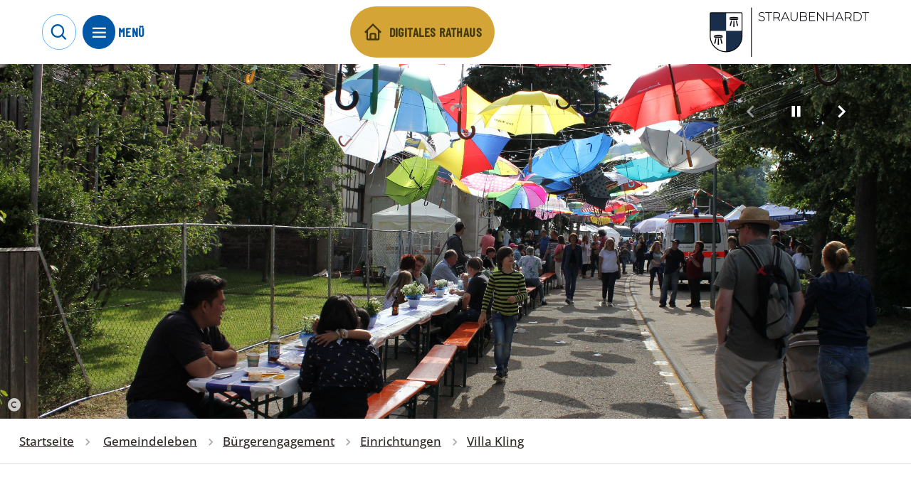

--- FILE ---
content_type: text/html; charset=utf-8
request_url: http://www.straubenhardt.de/buergerengagement/einrichtungen/villa-kling-id_448/
body_size: 15389
content:
<!doctype html>
<html data-n-head-ssr lang="de" data-n-head="%7B%22lang%22:%7B%22ssr%22:%22de%22%7D%7D">
  <head >
    <title>Gemeinde Straubenhardt: Villa Kling</title><meta data-n-head="ssr" name="format-detection" content="telephone=no"><meta data-n-head="ssr" name="viewport" content="width=device-width"><meta data-n-head="ssr" name="apple-mobile-web-app-capable" content="yes"><meta data-n-head="ssr" name="msapplication-TileColor" content="#0058A7"><meta data-n-head="ssr" name="msapplication-TileImage" content="/meta/mstile-144x144.png"><meta data-n-head="ssr" name="msapplication-config" content="/browserconfig.xml"><meta data-n-head="ssr" name="mobile-web-app-capable" content="yes"><meta data-n-head="ssr" name="theme-color" content="#0058A7"><meta data-n-head="ssr" name="application-name"><meta data-n-head="ssr" name="apple-mobile-web-app-capable" content="yes"><meta data-n-head="ssr" name="apple-mobile-web-app-status-bar-style" content="black-translucent"><meta data-n-head="ssr" name="apple-mobile-web-app-title"><meta data-n-head="ssr" data-hid="viewport" name="viewport" content="width=device-width, initial-scale=1"><meta data-n-head="ssr" data-hid="charset" charset="utf-8"><meta data-n-head="ssr" data-hid="author" name="author" content="Bürgermeisteramt Gemeinde "><meta data-n-head="ssr" data-hid="og:type" name="og:type" property="og:type" content="website"><meta data-n-head="ssr" data-hid="og:site_name" name="og:site_name" property="og:site_name" content="Gemeinde Straubenhardt im Enzkreis"><meta data-n-head="ssr" data-hid="og:title" name="og:title" content="Gemeinde Straubenhardt: Villa Kling"><meta data-n-head="ssr" data-hid="description" name="description" content=""><meta data-n-head="ssr" data-hid="og:description" name="og:description" content=""><meta data-n-head="ssr" data-hid="og:image" name="og:image" content="https://www.straubenhardt.de/cms-images/route/IMG_0099_292624_1685534880.JPG?w=1200&amp;h=630&amp;fit=crop"><link data-n-head="ssr" rel="search" type="application/opensearchdescription+xml" title="www..de durchsuchen" href="/opensearch.xml" data-hid="opensearch"><link data-n-head="ssr" rel="apple-touch-icon" sizes="57x57" href="/meta/apple-touch-icon-57x57.png"><link data-n-head="ssr" rel="apple-touch-icon" sizes="60x60" href="/meta/apple-touch-icon-60x60.png"><link data-n-head="ssr" rel="apple-touch-icon" sizes="72x72" href="/meta/apple-touch-icon-72x72.png"><link data-n-head="ssr" rel="apple-touch-icon" sizes="76x76" href="/meta/apple-touch-icon-76x76.png"><link data-n-head="ssr" rel="apple-touch-icon" sizes="114x114" href="/meta/apple-touch-icon-114x114.png"><link data-n-head="ssr" rel="apple-touch-icon" sizes="120x120" href="/meta/apple-touch-icon-120x120.png"><link data-n-head="ssr" rel="apple-touch-icon" sizes="144x144" href="/meta/apple-touch-icon-144x144.png"><link data-n-head="ssr" rel="apple-touch-icon" sizes="152x152" href="/meta/apple-touch-icon-152x152.png"><link data-n-head="ssr" rel="apple-touch-icon" sizes="167x167" href="/meta/apple-touch-icon-167x167.png"><link data-n-head="ssr" rel="apple-touch-icon" sizes="180x180" href="/meta/apple-touch-icon-180x180.png"><link data-n-head="ssr" rel="apple-touch-icon" sizes="1024x1024" href="/meta/apple-touch-icon-1024x1024.png"><link data-n-head="ssr" rel="apple-touch-startup-image" media="(device-width: 320px) and (device-height: 568px) and (-webkit-device-pixel-ratio: 2) and (orientation: portrait)" href="/meta/apple-touch-startup-image-640x1136.png"><link data-n-head="ssr" rel="apple-touch-startup-image" media="(device-width: 320px) and (device-height: 568px) and (-webkit-device-pixel-ratio: 2) and (orientation: landscape)" href="/meta/apple-touch-startup-image-1136x640.png"><link data-n-head="ssr" rel="apple-touch-startup-image" media="(device-width: 375px) and (device-height: 667px) and (-webkit-device-pixel-ratio: 2) and (orientation: portrait)" href="/meta/apple-touch-startup-image-750x1334.png"><link data-n-head="ssr" rel="apple-touch-startup-image" media="(device-width: 375px) and (device-height: 667px) and (-webkit-device-pixel-ratio: 2) and (orientation: landscape)" href="/meta/apple-touch-startup-image-1334x750.png"><link data-n-head="ssr" rel="apple-touch-startup-image" media="(device-width: 375px) and (device-height: 812px) and (-webkit-device-pixel-ratio: 3) and (orientation: portrait)" href="/meta/apple-touch-startup-image-1125x2436.png"><link data-n-head="ssr" rel="apple-touch-startup-image" media="(device-width: 375px) and (device-height: 812px) and (-webkit-device-pixel-ratio: 3) and (orientation: landscape)" href="/meta/apple-touch-startup-image-2436x1125.png"><link data-n-head="ssr" rel="apple-touch-startup-image" media="(device-width: 390px) and (device-height: 844px) and (-webkit-device-pixel-ratio: 3) and (orientation: portrait)" href="/meta/apple-touch-startup-image-1170x2532.png"><link data-n-head="ssr" rel="apple-touch-startup-image" media="(device-width: 390px) and (device-height: 844px) and (-webkit-device-pixel-ratio: 3) and (orientation: landscape)" href="/meta/apple-touch-startup-image-2532x1170.png"><link data-n-head="ssr" rel="apple-touch-startup-image" media="(device-width: 414px) and (device-height: 896px) and (-webkit-device-pixel-ratio: 2) and (orientation: portrait)" href="/meta/apple-touch-startup-image-828x1792.png"><link data-n-head="ssr" rel="apple-touch-startup-image" media="(device-width: 414px) and (device-height: 896px) and (-webkit-device-pixel-ratio: 2) and (orientation: landscape)" href="/meta/apple-touch-startup-image-1792x828.png"><link data-n-head="ssr" rel="apple-touch-startup-image" media="(device-width: 414px) and (device-height: 896px) and (-webkit-device-pixel-ratio: 3) and (orientation: portrait)" href="/meta/apple-touch-startup-image-1242x2688.png"><link data-n-head="ssr" rel="apple-touch-startup-image" media="(device-width: 414px) and (device-height: 896px) and (-webkit-device-pixel-ratio: 3) and (orientation: landscape)" href="/meta/apple-touch-startup-image-2688x1242.png"><link data-n-head="ssr" rel="apple-touch-startup-image" media="(device-width: 414px) and (device-height: 736px) and (-webkit-device-pixel-ratio: 3) and (orientation: portrait)" href="/meta/apple-touch-startup-image-1242x2208.png"><link data-n-head="ssr" rel="apple-touch-startup-image" media="(device-width: 414px) and (device-height: 736px) and (-webkit-device-pixel-ratio: 3) and (orientation: landscape)" href="/meta/apple-touch-startup-image-2208x1242.png"><link data-n-head="ssr" rel="apple-touch-startup-image" media="(device-width: 428px) and (device-height: 926px) and (-webkit-device-pixel-ratio: 3) and (orientation: portrait)" href="/meta/apple-touch-startup-image-1284x2778.png"><link data-n-head="ssr" rel="apple-touch-startup-image" media="(device-width: 428px) and (device-height: 926px) and (-webkit-device-pixel-ratio: 3) and (orientation: landscape)" href="/meta/apple-touch-startup-image-2778x1284.png"><link data-n-head="ssr" rel="apple-touch-startup-image" media="(device-width: 768px) and (device-height: 1024px) and (-webkit-device-pixel-ratio: 2) and (orientation: portrait)" href="/meta/apple-touch-startup-image-1536x2048.png"><link data-n-head="ssr" rel="apple-touch-startup-image" media="(device-width: 768px) and (device-height: 1024px) and (-webkit-device-pixel-ratio: 2) and (orientation: landscape)" href="/meta/apple-touch-startup-image-2048x1536.png"><link data-n-head="ssr" rel="apple-touch-startup-image" media="(device-width: 810px) and (device-height: 1080px) and (-webkit-device-pixel-ratio: 2) and (orientation: portrait)" href="/meta/apple-touch-startup-image-1620x2160.png"><link data-n-head="ssr" rel="apple-touch-startup-image" media="(device-width: 810px) and (device-height: 1080px) and (-webkit-device-pixel-ratio: 2) and (orientation: landscape)" href="/meta/apple-touch-startup-image-2160x1620.png"><link data-n-head="ssr" rel="apple-touch-startup-image" media="(device-width: 834px) and (device-height: 1194px) and (-webkit-device-pixel-ratio: 2) and (orientation: portrait)" href="/meta/apple-touch-startup-image-1668x2388.png"><link data-n-head="ssr" rel="apple-touch-startup-image" media="(device-width: 834px) and (device-height: 1194px) and (-webkit-device-pixel-ratio: 2) and (orientation: landscape)" href="/meta/apple-touch-startup-image-2388x1668.png"><link data-n-head="ssr" rel="apple-touch-startup-image" media="(device-width: 834px) and (device-height: 1112px) and (-webkit-device-pixel-ratio: 2) and (orientation: portrait)" href="/meta/apple-touch-startup-image-1668x2224.png"><link data-n-head="ssr" rel="apple-touch-startup-image" media="(device-width: 834px) and (device-height: 1112px) and (-webkit-device-pixel-ratio: 2) and (orientation: landscape)" href="/meta/apple-touch-startup-image-2224x1668.png"><link data-n-head="ssr" rel="apple-touch-startup-image" media="(device-width: 1024px) and (device-height: 1366px) and (-webkit-device-pixel-ratio: 2) and (orientation: portrait)" href="/meta/apple-touch-startup-image-2048x2732.png"><link data-n-head="ssr" rel="apple-touch-startup-image" media="(device-width: 1024px) and (device-height: 1366px) and (-webkit-device-pixel-ratio: 2) and (orientation: landscape)" href="/meta/apple-touch-startup-image-2732x2048.png"><link data-n-head="ssr" rel="icon" type="image/x-icon" href="/meta/favicon.ico"><link data-n-head="ssr" rel="icon" type="image/png" sizes="16x16" href="/meta/favicon-16x16.png"><link data-n-head="ssr" rel="icon" type="image/png" sizes="32x32" href="/meta/favicon-32x32.png"><link data-n-head="ssr" rel="icon" type="image/png" sizes="48x48" href="/meta/favicon-48x48.png"><link data-n-head="ssr" rel="manifest" href="/manifest.webmanifest"><link data-n-head="ssr" data-hid="shortcut-icon" rel="shortcut icon" href="/favicon.ico"><script data-n-head="ssr" src="/js/iframeresizer.contentwindow.js"></script><link rel="preload" href="/_nuxt/a67037d.js" as="script"><link rel="preload" href="/_nuxt/db7939e.js" as="script"><link rel="preload" href="/_nuxt/css/262b450.css" as="style"><link rel="preload" href="/_nuxt/78796d4.js" as="script"><link rel="preload" href="/_nuxt/css/1f258c9.css" as="style"><link rel="preload" href="/_nuxt/8936aaf.js" as="script"><link rel="preload" href="/_nuxt/fonts/boxicons.65a8ce5.eot" as="font" type="font/eot" crossorigin><link rel="preload" href="/_nuxt/fonts/boxicons.df635aa.woff2" as="font" type="font/woff2" crossorigin><link rel="preload" href="/_nuxt/fonts/boxicons.db9ddb1.ttf" as="font" type="font/ttf" crossorigin><link rel="preload" href="/_nuxt/fonts/boxicons.d12afc3.woff" as="font" type="font/woff" crossorigin><link rel="preload" href="/_nuxt/24e5153.js" as="script"><link rel="stylesheet" href="/_nuxt/css/262b450.css"><link rel="stylesheet" href="/_nuxt/css/1f258c9.css">
  </head>
  <body >
    <div data-server-rendered="true" id="__nuxt"><div id="__layout"><div><div id="accessibility"><nav id="accessibilitynav" aria-label="Menü zur Barrierefreiheit"><ul><li><a href="#">
					Menü zur Barrierefreiheit überspringen
				</a></li> <li><a href="#help" accesskey="1">
					Bedienhilfe
				</a> <div id="accessibilityhelp" class="container"><div class="flex flex-wrap"><div class="w-full md:w-1/2 px-4 py-4"><ul><li>
									[key] + 1:
									<span class="font-bold">Bedienhilfe</span></li> <li>
									[key] + 2:
									<span class="font-bold">direkt zur Suche</span></li> <li>
									[key] + 3:
									<span class="font-bold">direkt zum Menü</span></li> <li>
									[key] + 4:
									<span class="font-bold">direkt zum Inhalt</span></li> <li>
									[key] + 5:
									<span class="font-bold">Seitenanfang</span></li> <li>
									[key] + 6:
									<span class="font-bold">Kontaktinformationen</span></li> <li>
									[key] + 7:
									<span class="font-bold">Kontaktformular</span></li> <li>
									[key] + 8:
									<span class="font-bold">Startseite</span></li></ul> <p><span class="font-bold">[key]</span>
								steht für die Tastenkombination, welche Sie drücken müssen, um
								auf die
								<span class="font-bold">accesskeys</span>
								Ihres Browsers Zugriff zu erhalten.
							</p> <p>
								Windows:
								<br>
								Chrome, Safari, IE:
								<span class="font-bold">[alt]</span>
								, Firefox:
								<span class="font-bold">[alt][shift]</span></p> <p>
								MacOS:
								<br>
								Chrome, Firefox, Safari:
								<span class="font-bold">[ctrl][alt]</span></p></div> <div class="w-full md:w-1/2 px-4 py-4"><div class="flex flex-wrap -mx-4 -my-4"><div class="w-full md:w-1/2 px-4 py-4"><p>
										Zwischen den Links können Sie mit der
										<span class="font-bold">Tab</span>
										-Taste wechseln.
									</p> <p>
										Karteireiter, Tabmenüs und Galerien in der Randspalte
										wechseln Sie mit den
										<span class="font-bold">Pfeil</span>
										-Tasten.
									</p></div> <div class="w-full md:w-1/2 px-4 py-4"><p>
										Einen Link aufrufen können Sie über die
										<span class="font-bold">Enter/Return</span>
										-Taste.
									</p> <p>
										Denn Zoomfaktor der Seite können Sie über
										<span class="font-bold">Strg +/-</span>
										einstellen.
									</p></div> <nav aria-label="Weitere Links zum Thema Barrierefreiheit" class="px-4 py-4"><hr> <ul class="flex-column"><li><a href="/barrierefreiheit/">
												Erklärung zur Barrierefreiheit
											</a></li> <li><a href="/leichte-sprache/">
												Unsere Website in leichter Sprache
											</a></li> <li><a href="/seitenbedienung/">
												Seitenbedienung
											</a></li> <li><a href="/fehler-melden/">
												Fehler melden
											</a></li></ul></nav></div></div></div></div></li> <li><a href="#gotosearch" accesskey="2">
					direkt zur Suche
				</a></li> <li><a href="#nav" accesskey="3">
					direkt zum Menü
				</a></li> <li><a href="#content" accesskey="4">
					direkt zum Inhalt
				</a></li> <li><a href="#top" id="top" accesskey="5">
					Seitenanfang
				</a></li> <li><a href="/impressum/" accesskey="6">
					Kontaktinformationen
				</a></li> <li><a href="/kontakt/" accesskey="7">
					Kontaktformular
				</a></li> <li><a href="/" accesskey="8">
					Startseite
				</a></li></ul></nav> <div aria-hidden="true" class="fixed inset-0 transition-opacity z-50 invisible"><div class="absolute inset-0 bg-dark-500 opacity-75"></div></div></div> <div data-fetch-key="TheHeader:0"><div class="global-header-container relative"><header class="global-header"><div class="px-2 sm:px-4 md:px-6 bg-white"><div class="flex flex-wrap items-center"><div class="sm:flex-shrink sm:w-auto"><div class="global-header__trigger-container"><button aria-label="Suche öffnen" class="global-header__trigger-search block"><span aria-hidden="true" class="nk-icon bx align-middle inline-block bx-search text-lg group-hover:text-current group-focus:text-current"></span></button> <div class="flex items-center"><button aria-label="Menü öffnen" aria-expanded="false" class="global-header__trigger-menu block"><span aria-hidden="true" class="nk-icon bx align-middle inline-block bx-menu text-lg group-hover:text-current group-focus:text-current"></span></button> <span class="font-semibold uppercase font-display text-primary-500 tracking-wider hidden sm:inline-block">
										Menü
									</span></div></div> <div class="global-menu-wrapper flex flex-col" style="display:none;"><div class="border-t border-primary-800 border-opacity-25 overflow-x-hidden p-4 md:p-6"><p class="uppercase text-md tracking-wide font-display font-medium nk-paragraph group-hover:text-current group-focus:text-current">
											Menü
										</p> <div class="global-menu-container overflow-y-auto overflow-x-hidden"><ul role="menu" class="global-menu w-full text-primary-800 list-none"><li role="menuitem" class="global-menu__item rfs-text-xl font-display py-3 border-b-2 border-primary-800 border-opacity-25"><button aria-label="Verwaltung: Öffnet eine Liste mit 5 Unterelementen" aria-expanded="false" class="global-menu__link flex font-medium justify-between items-center w-full focus:outline-none focus-visible:outline-none">
				Verwaltung

				<span aria-hidden="true" class="nk-icon bx align-middle inline-block bx-chevron-down text-sub-lg group-hover:text-current group-focus:text-current"></span></button> <div class="sub-menu" style="display:none;"><ul role="menu" class="list-none"><li role="menuitem" class="sub-menu__item w-full py-3 border-b-2 border-light-600 border-opacity-25"><button aria-label="Aktuelles Öffnet eine Liste mit 6 Unterelementen" aria-expanded="false" class="sub-menu__link font-medium rfs-text-lg flex items-center text-left justify-between focus:outline-none focus-visible:outline-none w-full">
							Aktuelles

							<span><span aria-hidden="true" class="nk-icon bx align-middle inline-block bx-chevron-down text-sub-lg group-hover:text-current group-focus:text-current"></span></span></button> <div class="sub-menu__link-list py-3" style="display:none;"><ul role="menu" class="list-none space-y-1"><li role="menuitem"><a href="/rathausnachrichten/" aria-label="Aktuelle Meldungen" class="nav-item rfs-text-md">
										Aktuelle Meldungen
									</a></li><li role="menuitem"><a href="/amtsblatt/" aria-label="Amtsblatt" class="nav-item rfs-text-md">
										Amtsblatt
									</a></li><li role="menuitem"><a href="/ausschreibungen/" aria-label="Ausschreibungen" class="nav-item rfs-text-md">
										Ausschreibungen
									</a></li><li role="menuitem"><a href="/bauleitplanung/" aria-label="Bauleitplanung" class="nav-item rfs-text-md">
										Bauleitplanung
									</a></li><li role="menuitem"><a href="/stellenangebote/" aria-label="Stellenangebote" class="nav-item rfs-text-md">
										Stellenangebote
									</a></li><li role="menuitem"><a href="/wahl/" aria-label="Wahlen" class="nav-item rfs-text-md">
										Wahlen
									</a></li></ul></div></li><li role="menuitem" class="sub-menu__item w-full py-3 border-b-2 border-light-600 border-opacity-25"><button aria-label="Rathaus Öffnet eine Liste mit 4 Unterelementen" aria-expanded="false" class="sub-menu__link font-medium rfs-text-lg flex items-center text-left justify-between focus:outline-none focus-visible:outline-none w-full">
							Rathaus

							<span><span aria-hidden="true" class="nk-icon bx align-middle inline-block bx-chevron-down text-sub-lg group-hover:text-current group-focus:text-current"></span></span></button> <div class="sub-menu__link-list py-3" style="display:none;"><ul role="menu" class="list-none space-y-1"><li role="menuitem"><a href="/wegweiser/buergermeister/" aria-label="Bürgermeister" class="nav-item rfs-text-md">
										Bürgermeister
									</a></li><li role="menuitem"><a href="/wegweiser/fachbereiche/burgerburo-id_6045831" aria-label="Bürgerbüro" class="nav-item rfs-text-md">
										Bürgerbüro
									</a></li><li role="menuitem"><a href="/wegweiser/fachbereiche/" aria-label="Fachbereiche" class="nav-item rfs-text-md">
										Fachbereiche
									</a></li><li role="menuitem"><a href="/wegweiser/mitarbeiter/" aria-label="Mitarbeiter*innen A-Z" class="nav-item rfs-text-md">
										Mitarbeiter*innen A-Z
									</a></li></ul></div></li><li role="menuitem" class="sub-menu__item w-full py-3 border-b-2 border-light-600 border-opacity-25"><button aria-label="Service Öffnet eine Liste mit 7 Unterelementen" aria-expanded="false" class="sub-menu__link font-medium rfs-text-lg flex items-center text-left justify-between focus:outline-none focus-visible:outline-none w-full">
							Service

							<span><span aria-hidden="true" class="nk-icon bx align-middle inline-block bx-chevron-down text-sub-lg group-hover:text-current group-focus:text-current"></span></span></button> <div class="sub-menu__link-list py-3" style="display:none;"><ul role="menu" class="list-none space-y-1"><li role="menuitem"><a href="/wegweiser/" aria-label="Was erledige ich wo?" class="nav-item rfs-text-md">
										Was erledige ich wo?
									</a></li><li role="menuitem"><a href="/wegweiser/formulare/" aria-label="Formulare &amp; Onlinedienste" class="nav-item rfs-text-md">
										Formulare &amp; Onlinedienste
									</a></li><li role="menuitem"><a href="/ortsrecht/" aria-label="Ortsrecht" class="nav-item rfs-text-md">
										Ortsrecht
									</a></li><li role="menuitem"><a href="/kummerkasten/" aria-label="Kummerkasten" class="nav-item rfs-text-md">
										Kummerkasten
									</a></li><li role="menuitem"><a href="/schadensmeldung/" aria-label="Schadensmeldung" class="nav-item rfs-text-md">
										Schadensmeldung
									</a></li><li role="menuitem"><a href="/kontakt/" aria-label="Kontakformular" class="nav-item rfs-text-md">
										Kontakformular
									</a></li><li role="menuitem"><a href="/brennholz/" aria-label="Online-Brennholzbestellung" class="nav-item rfs-text-md">
										Online-Brennholzbestellung
									</a></li></ul></div></li><li role="menuitem" class="sub-menu__item w-full py-3 border-b-2 border-light-600 border-opacity-25"><button aria-label="Gemeinderat Öffnet eine Liste mit 4 Unterelementen" aria-expanded="false" class="sub-menu__link font-medium rfs-text-lg flex items-center text-left justify-between focus:outline-none focus-visible:outline-none w-full">
							Gemeinderat

							<span><span aria-hidden="true" class="nk-icon bx align-middle inline-block bx-chevron-down text-sub-lg group-hover:text-current group-focus:text-current"></span></span></button> <div class="sub-menu__link-list py-3" style="display:none;"><ul role="menu" class="list-none space-y-1"><li role="menuitem"><a aria-label="Ratsinformationssystem, Link zu: straubenhardt.ratsinfomanagement.net aufrufen" href="https://straubenhardt.ratsinfomanagement.net/" target="_blank" rel="noopener" class="nav-item rfs-text-md">
										Ratsinformationssystem
									</a></li><li role="menuitem"><a href="/ratsmitglieder/" aria-label="Mitglieder" class="nav-item rfs-text-md">
										Mitglieder
									</a></li><li role="menuitem"><a aria-label="Termine, Link zu: straubenhardt.ratsinfomanagement.net aufrufen" href="https://straubenhardt.ratsinfomanagement.net/termine" target="_blank" rel="noopener" class="nav-item rfs-text-md">
										Termine
									</a></li><li role="menuitem"><a href="/ratsnachrichten/" aria-label="Berichte" class="nav-item rfs-text-md">
										Berichte
									</a></li></ul></div></li><li role="menuitem" class="sub-menu__item w-full py-3 border-b-2 border-light-600 border-opacity-25"><button aria-label="Jugendgemeinderat Öffnet eine Liste mit 2 Unterelementen" aria-expanded="false" class="sub-menu__link font-medium rfs-text-lg flex items-center text-left justify-between focus:outline-none focus-visible:outline-none w-full">
							Jugendgemeinderat

							<span><span aria-hidden="true" class="nk-icon bx align-middle inline-block bx-chevron-down text-sub-lg group-hover:text-current group-focus:text-current"></span></span></button> <div class="sub-menu__link-list py-3" style="display:none;"><ul role="menu" class="list-none space-y-1"><li role="menuitem"><a href="/jugendgemeinderat/" aria-label="Mitglieder" class="nav-item rfs-text-md">
										Mitglieder
									</a></li><li role="menuitem"><a href="/jgnachrichten/" aria-label="Aus unserer Arbeit" class="nav-item rfs-text-md">
										Aus unserer Arbeit
									</a></li></ul></div></li></ul></div></li><li role="menuitem" class="global-menu__item rfs-text-xl font-display py-3 border-b-2 border-primary-800 border-opacity-25"><button aria-label="Gemeindeleben: Öffnet eine Liste mit 7 Unterelementen" aria-expanded="false" class="global-menu__link flex font-medium justify-between items-center w-full focus:outline-none focus-visible:outline-none">
				Gemeindeleben

				<span aria-hidden="true" class="nk-icon bx align-middle inline-block bx-chevron-down text-sub-lg group-hover:text-current group-focus:text-current"></span></button> <div class="sub-menu" style="display:none;"><ul role="menu" class="list-none"><li role="menuitem" class="sub-menu__item w-full py-3 border-b-2 border-light-600 border-opacity-25"><a href="/gemeindeleben/" aria-label="Auf einen Blick" class="sub-menu__link font-medium rfs-text-lg flex items-center text-left justify-between focus:outline-none focus-visible:outline-none w-full">
							Auf einen Blick
						</a> <!----></li><li role="menuitem" class="sub-menu__item w-full py-3 border-b-2 border-light-600 border-opacity-25"><button aria-label="Soziales &amp; Gemeinschaft Öffnet eine Liste mit 7 Unterelementen" aria-expanded="false" class="sub-menu__link font-medium rfs-text-lg flex items-center text-left justify-between focus:outline-none focus-visible:outline-none w-full">
							Soziales &amp; Gemeinschaft

							<span><span aria-hidden="true" class="nk-icon bx align-middle inline-block bx-chevron-down text-sub-lg group-hover:text-current group-focus:text-current"></span></span></button> <div class="sub-menu__link-list py-3" style="display:none;"><ul role="menu" class="list-none space-y-1"><li role="menuitem"><a href="/50-jahre/" aria-label="50 Jahre Straubenhardt" class="nav-item rfs-text-md">
										50 Jahre Straubenhardt
									</a></li><li role="menuitem"><a href="/vereine/" aria-label="Vereine" class="nav-item rfs-text-md">
										Vereine
									</a></li><li role="menuitem"><a href="/gesundheit-soziales/" aria-label="Gesundheit &amp; Pflege" class="nav-item rfs-text-md">
										Gesundheit &amp; Pflege
									</a></li><li role="menuitem"><a href="/kirchen/" aria-label="Kirchen" class="nav-item rfs-text-md">
										Kirchen
									</a></li><li role="menuitem"><a href="/hoffnungshaeuser/" aria-label="Hoffnungshäuser" class="nav-item rfs-text-md">
										Hoffnungshäuser
									</a></li><li role="menuitem"><a href="/buergerengagement/" aria-current="page" aria-label="Bürgerengagement" class="nav-item rfs-text-md is-active">
										Bürgerengagement
									</a></li><li role="menuitem"><a href="/buergerstiftung/" aria-label="Bürgerstiftung" class="nav-item rfs-text-md">
										Bürgerstiftung
									</a></li></ul></div></li><li role="menuitem" class="sub-menu__item w-full py-3 border-b-2 border-light-600 border-opacity-25"><button aria-label="Informatives Öffnet eine Liste mit 4 Unterelementen" aria-expanded="false" class="sub-menu__link font-medium rfs-text-lg flex items-center text-left justify-between focus:outline-none focus-visible:outline-none w-full">
							Informatives

							<span><span aria-hidden="true" class="nk-icon bx align-middle inline-block bx-chevron-down text-sub-lg group-hover:text-current group-focus:text-current"></span></span></button> <div class="sub-menu__link-list py-3" style="display:none;"><ul role="menu" class="list-none space-y-1"><li role="menuitem"><a href="/grillplaetze/" aria-label="Grillplätze" class="nav-item rfs-text-md">
										Grillplätze
									</a></li><li role="menuitem"><a href="/fairtrade/" aria-label="Fairtrade Gemeinde" class="nav-item rfs-text-md">
										Fairtrade Gemeinde
									</a></li><li role="menuitem"><a href="/feuerwehr-polizei/" aria-label="Feuerwehr &amp; Polizei" class="nav-item rfs-text-md">
										Feuerwehr &amp; Polizei
									</a></li><li role="menuitem"><a href="/friedhoefe/" aria-label="Friedhöfe" class="nav-item rfs-text-md">
										Friedhöfe
									</a></li></ul></div></li><li role="menuitem" class="sub-menu__item w-full py-3 border-b-2 border-light-600 border-opacity-25"><button aria-label="Bildung, Familie und Kultur Öffnet eine Liste mit 6 Unterelementen" aria-expanded="false" class="sub-menu__link font-medium rfs-text-lg flex items-center text-left justify-between focus:outline-none focus-visible:outline-none w-full">
							Bildung, Familie und Kultur

							<span><span aria-hidden="true" class="nk-icon bx align-middle inline-block bx-chevron-down text-sub-lg group-hover:text-current group-focus:text-current"></span></span></button> <div class="sub-menu__link-list py-3" style="display:none;"><ul role="menu" class="list-none space-y-1"><li role="menuitem"><a href="/kinderbetreuung/" aria-label="Kinderbetreuung" class="nav-item rfs-text-md">
										Kinderbetreuung
									</a></li><li role="menuitem"><a href="/schulen/" aria-label="Schulen" class="nav-item rfs-text-md">
										Schulen
									</a></li><li role="menuitem"><a href="/ferienprogramm/" aria-label="Sommerferienprogramm" class="nav-item rfs-text-md">
										Sommerferienprogramm
									</a></li><li role="menuitem"><a href="/jugendangebote/" aria-label="Jugendtreffs" class="nav-item rfs-text-md">
										Jugendtreffs
									</a></li><li role="menuitem"><a href="/buecherei/" aria-label="Büchereien" class="nav-item rfs-text-md">
										Büchereien
									</a></li><li role="menuitem"><a href="/spielplaetze/" aria-label="Spielplätze" class="nav-item rfs-text-md">
										Spielplätze
									</a></li></ul></div></li><li role="menuitem" class="sub-menu__item w-full py-3 border-b-2 border-light-600 border-opacity-25"><button aria-label="Bauen &amp; Wohnen Öffnet eine Liste mit 6 Unterelementen" aria-expanded="false" class="sub-menu__link font-medium rfs-text-lg flex items-center text-left justify-between focus:outline-none focus-visible:outline-none w-full">
							Bauen &amp; Wohnen

							<span><span aria-hidden="true" class="nk-icon bx align-middle inline-block bx-chevron-down text-sub-lg group-hover:text-current group-focus:text-current"></span></span></button> <div class="sub-menu__link-list py-3" style="display:none;"><ul role="menu" class="list-none space-y-1"><li role="menuitem"><a href="/wasserablesung/" aria-label="Wasserablesung" class="nav-item rfs-text-md">
										Wasserablesung
									</a></li><li role="menuitem"><a href="/ortskernsanierung/" aria-label="Ortskernsanierung" class="nav-item rfs-text-md">
										Ortskernsanierung
									</a></li><li role="menuitem"><a href="/haus-und-garten/" aria-label="Haus &amp; Garten" class="nav-item rfs-text-md">
										Haus &amp; Garten
									</a></li><li role="menuitem"><a href="/abfallkalender/" aria-label="Abfallentsorgung" class="nav-item rfs-text-md">
										Abfallentsorgung
									</a></li><li role="menuitem"><a href="/versorgung/" aria-label="Strom, Gas, Wasser, Wärme" class="nav-item rfs-text-md">
										Strom, Gas, Wasser, Wärme
									</a></li><li role="menuitem"><a href="/klima-umwelt/" aria-label="Klima, Umwelt, Energie" class="nav-item rfs-text-md">
										Klima, Umwelt, Energie
									</a></li></ul></div></li><li role="menuitem" class="sub-menu__item w-full py-3 border-b-2 border-light-600 border-opacity-25"><button aria-label="Veranstaltungen Öffnet eine Liste mit 2 Unterelementen" aria-expanded="false" class="sub-menu__link font-medium rfs-text-lg flex items-center text-left justify-between focus:outline-none focus-visible:outline-none w-full">
							Veranstaltungen

							<span><span aria-hidden="true" class="nk-icon bx align-middle inline-block bx-chevron-down text-sub-lg group-hover:text-current group-focus:text-current"></span></span></button> <div class="sub-menu__link-list py-3" style="display:none;"><ul role="menu" class="list-none space-y-1"><li role="menuitem"><a href="/veranstaltungen/" aria-label="Veranstaltungskalender" class="nav-item rfs-text-md">
										Veranstaltungskalender
									</a></li><li role="menuitem"><a href="/veranstaltungseintrag/" aria-label="Veranstaltung eintragen" class="nav-item rfs-text-md">
										Veranstaltung eintragen
									</a></li></ul></div></li><li role="menuitem" class="sub-menu__item w-full py-3 border-b-2 border-light-600 border-opacity-25"><button aria-label="Kleinanzeigen Öffnet eine Liste mit 2 Unterelementen" aria-expanded="false" class="sub-menu__link font-medium rfs-text-lg flex items-center text-left justify-between focus:outline-none focus-visible:outline-none w-full">
							Kleinanzeigen

							<span><span aria-hidden="true" class="nk-icon bx align-middle inline-block bx-chevron-down text-sub-lg group-hover:text-current group-focus:text-current"></span></span></button> <div class="sub-menu__link-list py-3" style="display:none;"><ul role="menu" class="list-none space-y-1"><li role="menuitem"><a href="/pinnwand/" aria-label="Angebote &amp; Gesuche" class="nav-item rfs-text-md">
										Angebote &amp; Gesuche
									</a></li><li role="menuitem"><a href="/pinnwand/eintrag/" aria-label="Anzeige inserieren" class="nav-item rfs-text-md">
										Anzeige inserieren
									</a></li></ul></div></li></ul></div></li><li role="menuitem" class="global-menu__item rfs-text-xl font-display py-3 border-b-2 border-primary-800 border-opacity-25"><button aria-label="Wirtschaft: Öffnet eine Liste mit 2 Unterelementen" aria-expanded="false" class="global-menu__link flex font-medium justify-between items-center w-full focus:outline-none focus-visible:outline-none">
				Wirtschaft

				<span aria-hidden="true" class="nk-icon bx align-middle inline-block bx-chevron-down text-sub-lg group-hover:text-current group-focus:text-current"></span></button> <div class="sub-menu" style="display:none;"><ul role="menu" class="list-none"><li role="menuitem" class="sub-menu__item w-full py-3 border-b-2 border-light-600 border-opacity-25"><button aria-label="Informatives Öffnet eine Liste mit 3 Unterelementen" aria-expanded="false" class="sub-menu__link font-medium rfs-text-lg flex items-center text-left justify-between focus:outline-none focus-visible:outline-none w-full">
							Informatives

							<span><span aria-hidden="true" class="nk-icon bx align-middle inline-block bx-chevron-down text-sub-lg group-hover:text-current group-focus:text-current"></span></span></button> <div class="sub-menu__link-list py-3" style="display:none;"><ul role="menu" class="list-none space-y-1"><li role="menuitem"><a href="/standort/" aria-label="Gewerbestandort" class="nav-item rfs-text-md">
										Gewerbestandort
									</a></li><li role="menuitem"><a href="/gewerbeflaechen/" aria-label="Gewerbeflächen" class="nav-item rfs-text-md">
										Gewerbeflächen
									</a></li><li role="menuitem"><a href="/wirtschaftsbund/" aria-label="Wirtschaftsbund" class="nav-item rfs-text-md">
										Wirtschaftsbund
									</a></li></ul></div></li><li role="menuitem" class="sub-menu__item w-full py-3 border-b-2 border-light-600 border-opacity-25"><button aria-label="Firmenverzeichnis Öffnet eine Liste mit 5 Unterelementen" aria-expanded="false" class="sub-menu__link font-medium rfs-text-lg flex items-center text-left justify-between focus:outline-none focus-visible:outline-none w-full">
							Firmenverzeichnis

							<span><span aria-hidden="true" class="nk-icon bx align-middle inline-block bx-chevron-down text-sub-lg group-hover:text-current group-focus:text-current"></span></span></button> <div class="sub-menu__link-list py-3" style="display:none;"><ul role="menu" class="list-none space-y-1"><li role="menuitem"><a href="/firmenverzeichnis/" aria-label="Branchen A - Z" class="nav-item rfs-text-md">
										Branchen A - Z
									</a></li><li role="menuitem"><a href="/geschaefte/" aria-label="Geschäfte" class="nav-item rfs-text-md">
										Geschäfte
									</a></li><li role="menuitem"><a href="/dienstleister/" aria-label="Dienstleister" class="nav-item rfs-text-md">
										Dienstleister
									</a></li><li role="menuitem"><a href="/handwerker/" aria-label="Bauen &amp; Handwerk" class="nav-item rfs-text-md">
										Bauen &amp; Handwerk
									</a></li><li role="menuitem"><a href="/firmeneintrag/" aria-label="Ihr Eintrag" class="nav-item rfs-text-md">
										Ihr Eintrag
									</a></li></ul></div></li></ul></div></li><li role="menuitem" class="global-menu__item rfs-text-xl font-display py-3 border-b-2 border-primary-800 border-opacity-25"><button aria-label="Straubenhardt: Öffnet eine Liste mit 3 Unterelementen" aria-expanded="false" class="global-menu__link flex font-medium justify-between items-center w-full focus:outline-none focus-visible:outline-none">
				Straubenhardt

				<span aria-hidden="true" class="nk-icon bx align-middle inline-block bx-chevron-down text-sub-lg group-hover:text-current group-focus:text-current"></span></button> <div class="sub-menu" style="display:none;"><ul role="menu" class="list-none"><li role="menuitem" class="sub-menu__item w-full py-3 border-b-2 border-light-600 border-opacity-25"><button aria-label="Gemeinde Öffnet eine Liste mit 6 Unterelementen" aria-expanded="false" class="sub-menu__link font-medium rfs-text-lg flex items-center text-left justify-between focus:outline-none focus-visible:outline-none w-full">
							Gemeinde

							<span><span aria-hidden="true" class="nk-icon bx align-middle inline-block bx-chevron-down text-sub-lg group-hover:text-current group-focus:text-current"></span></span></button> <div class="sub-menu__link-list py-3" style="display:none;"><ul role="menu" class="list-none space-y-1"><li role="menuitem"><a href="/portrait/" aria-label="Porträt" class="nav-item rfs-text-md">
										Porträt
									</a></li><li role="menuitem"><a href="/ortsteile/" aria-label="Ortsteile" class="nav-item rfs-text-md">
										Ortsteile
									</a></li><li role="menuitem"><a href="/geschichte/" aria-label="Ortsgeschichte" class="nav-item rfs-text-md">
										Ortsgeschichte
									</a></li><li role="menuitem"><a href="/ortsplan/" aria-label="Ortsplan" class="nav-item rfs-text-md">
										Ortsplan
									</a></li><li role="menuitem"><a href="/partnerschaft/" aria-label="Partnerschaft" class="nav-item rfs-text-md">
										Partnerschaft
									</a></li><li role="menuitem"><a href="/wilhelm-ganzhorn/" aria-label="Wilhelm Ganzhorn" class="nav-item rfs-text-md">
										Wilhelm Ganzhorn
									</a></li></ul></div></li><li role="menuitem" class="sub-menu__item w-full py-3 border-b-2 border-light-600 border-opacity-25"><button aria-label="Sehen &amp; Erleben Öffnet eine Liste mit 6 Unterelementen" aria-expanded="false" class="sub-menu__link font-medium rfs-text-lg flex items-center text-left justify-between focus:outline-none focus-visible:outline-none w-full">
							Sehen &amp; Erleben

							<span><span aria-hidden="true" class="nk-icon bx align-middle inline-block bx-chevron-down text-sub-lg group-hover:text-current group-focus:text-current"></span></span></button> <div class="sub-menu__link-list py-3" style="display:none;"><ul role="menu" class="list-none space-y-1"><li role="menuitem"><a href="/schwanner-warte/" aria-label="Schwanner Warte" class="nav-item rfs-text-md">
										Schwanner Warte
									</a></li><li role="menuitem"><a href="/wandern-walken/" aria-label="Wandern &amp; Walken" class="nav-item rfs-text-md">
										Wandern &amp; Walken
									</a></li><li role="menuitem"><a href="/radfahren-biken/" aria-label="Rad, Mountainbike" class="nav-item rfs-text-md">
										Rad, Mountainbike
									</a></li><li role="menuitem"><a href="/segelflugplatz/" aria-label="Segelflugplatz" class="nav-item rfs-text-md">
										Segelflugplatz
									</a></li><li role="menuitem"><a href="/barfusspfad/" aria-label="Barfußpfad" class="nav-item rfs-text-md">
										Barfußpfad
									</a></li><li role="menuitem"><a href="/sport-waldklimapfad/" aria-label="Sport- und Waldklimapfad" class="nav-item rfs-text-md">
										Sport- und Waldklimapfad
									</a></li></ul></div></li><li role="menuitem" class="sub-menu__item w-full py-3 border-b-2 border-light-600 border-opacity-25"><button aria-label="Gastgeber Öffnet eine Liste mit 5 Unterelementen" aria-expanded="false" class="sub-menu__link font-medium rfs-text-lg flex items-center text-left justify-between focus:outline-none focus-visible:outline-none w-full">
							Gastgeber

							<span><span aria-hidden="true" class="nk-icon bx align-middle inline-block bx-chevron-down text-sub-lg group-hover:text-current group-focus:text-current"></span></span></button> <div class="sub-menu__link-list py-3" style="display:none;"><ul role="menu" class="list-none space-y-1"><li role="menuitem"><a href="/gastronomie/" aria-label="Gastronomie" class="nav-item rfs-text-md">
										Gastronomie
									</a></li><li role="menuitem"><a href="/unterkuenfte/" aria-label="Unterkünfte" class="nav-item rfs-text-md">
										Unterkünfte
									</a></li><li role="menuitem"><a href="/angebote/" aria-label="Besondere Angebote" class="nav-item rfs-text-md">
										Besondere Angebote
									</a></li><li role="menuitem"><a href="/naturpark-schwarzwald/" aria-label="Naturpark" class="nav-item rfs-text-md">
										Naturpark
									</a></li><li role="menuitem"><a href="/albtal/" aria-label="Albtal Plus" class="nav-item rfs-text-md">
										Albtal Plus
									</a></li></ul></div></li></ul></div></li></ul></div></div> <div class="border-t border-primary-800 border-opacity-25 py-3 mt-auto px-4 md:px-6"><div class="space-x-4"><a href="https://www.facebook.com/gemeinde.straubenhardt" target="_blank" rel="noopener"><span aria-hidden="true" class="nk-icon bx align-middle inline-block bxl-facebook text-sub-xl text-primary-500 group-hover:text-current group-focus:text-current"></span></a> <a href="https://www.instagram.com/gemeindestraubenhardt/" target="_blank" rel="noopener"><span aria-hidden="true" class="nk-icon bx align-middle inline-block bxl-instagram text-sub-xl text-primary-500 group-hover:text-current group-focus:text-current"></span></a> <a href="http://www.youtube.com/channel/UC8TikJZF95zVHWVjSWwxVaA" target="_blank" rel="noopener"><span aria-hidden="true" class="nk-icon bx align-middle inline-block bxl-youtube text-sub-xl text-primary-500 group-hover:text-current group-focus:text-current"></span></a></div></div></div></div> <div class="flex-1"><div class="md:items-stretch justify-end flex flex-wrap -mx-1 items-center"><div class="mx-auto sm:py-2 hidden sm:block px-1"><button aria-label="Digitales Rathaus, E-Service Bereich öffnen" class="flex items-center global-header__trigger-eService overflow-hidden justify-center p-2 sm:p-3 w-full space-x-2"><svg xmlns="http://www.w3.org/2000/svg" width="28" height="28" viewBox="0 0 24 24" style="fill:currentColor;"><path d="M3 13h1v7c0 1.103.897 2 2 2h12c1.103 0 2-.897 2-2v-7h1a1 1 0 0 0 .707-1.707l-9-9a.999.999 0 0 0-1.414 0l-9 9A1 1 0 0 0 3 13zm7 7v-5h4v5h-4zm2-15.586 6 6V15l.001 5H16v-5c0-1.103-.897-2-2-2h-4c-1.103 0-2 .897-2 2v5H6v-9.586l6-6z"></path></svg> <span class="font-semibold uppercase font-display tracking-wider hidden md:inline-block">
											Digitales Rathaus
										</span></button></div> <div class="px-1"><a href="/" class="global-header__logo"><img src="/images/layout/logo-straubenhardt__2025.png" alt="Logo der Gemeinde Straubenhardt"></a></div></div></div></div></div> <div class="global-search" style="display:none;"><div class="global-search__body"><div class="container mx-auto"><form action="/suche/" class="global-search__form"><input name="q" id="js-global-search-input" placeholder="Suchbegriff eingeben" type="text" class="global-search__input"> <button type="submit" aria-label="Suchen" class="global-search__submit"><span aria-hidden="true" class="nk-icon bx align-middle inline-block bx-search text-xl group-hover:text-current group-focus:text-current"></span></button></form></div></div></div> <div class="border-t-2 border-light-500 eservice__wrapper bg-white shadow-md fixed w-full -z-10" style="display:none;"><div><div class="container px-4 mx-auto"><div class="flex mb-4 px-2 sm:px-4 lg:px-6 xl:px-8 gap-4 items-center"><div><p class="nk-headline nk-headline--xl rfs-text-xl group-hover:text-current group-focus:text-current"><span>
						Straubenhardt Online
					</span></p></div> <div class="flex-shrink-1 ml-auto"><button><span aria-hidden="true" class="nk-icon bx align-middle inline-block bx-x text-lg group-hover:text-current group-focus:text-current"></span></button></div></div> <div class="grid xl:grid-cols-3 md:grid-cols-2 grid-cols-1 gap-4 px-2 sm:px-4 lg:px-6 xl:px-8"><a href="https://termin-online-buchen.de/live/booking?cfid=000686000978" target="_blank" rel="noopener" class="rounded text-left xl:text-center h-6 xl:h-8 xxl:h-10 px-3 flex border border-light-500 xl:border-0 space-x-2 xl:space-y-2 xl:flex-col xl:justify-center items-center no-underline transition duration-300 ease-in-out eservice__element hover:bg-light-300"><i><svg xmlns="http://www.w3.org/2000/svg" width="36" height="36" viewBox="0 0 24 24" style="fill:#002D55;"><path d="M7 11h2v2H7zm0 4h2v2H7zm4-4h2v2h-2zm0 4h2v2h-2zm4-4h2v2h-2zm0 4h2v2h-2z"></path> <path d="M5 22h14c1.103 0 2-.897 2-2V6c0-1.103-.897-2-2-2h-2V2h-2v2H9V2H7v2H5c-1.103 0-2 .897-2 2v14c0 1.103.897 2 2 2zM19 8l.001 12H5V8h14z"></path></svg></i> <p class="nk-paragraph group-hover:text-current group-focus:text-current">
						Terminvereinbarung Bürgerbüro
					</p></a> <a href="https://express.cosvega.de/?projekt=straubenhardt&amp;karte=baustellen" target="_blank" rel="noopener" class="rounded text-left xl:text-center h-6 xl:h-8 xxl:h-10 px-3 flex border border-light-500 xl:border-0 space-x-2 xl:space-y-2 xl:flex-col xl:justify-center items-center no-underline transition duration-300 ease-in-out eservice__element hover:bg-light-300"><i><svg xmlns="http://www.w3.org/2000/svg" width="36" height="36" viewBox="0 0 24 24" style="fill:#002D55;"><path d="M13.943 2.667A1 1 0 0 0 13 2h-2a1 1 0 0 0-.943.667L4.292 19H2v2h20v-2h-2.292L13.943 2.667zM15.47 13H8.53l1.06-3h4.82l1.06 3zm-3.763-9h.586l1.412 4h-3.41l1.412-4zM7.825 15h8.35l1.412 4H6.413l1.412-4z"></path></svg></i> <p class="nk-paragraph group-hover:text-current group-focus:text-current">
						Digitale Baustellenauskunft
					</p></a> <a href="https://termin-online-buchen.de/live/booking?cfid=000686001109" target="_blank" rel="noopener" class="rounded text-left xl:text-center h-6 xl:h-8 xxl:h-10 px-3 flex border border-light-500 xl:border-0 space-x-2 xl:space-y-2 xl:flex-col xl:justify-center items-center no-underline transition duration-300 ease-in-out eservice__element hover:bg-light-300"><i><svg xmlns="http://www.w3.org/2000/svg" width="36" height="36" viewBox="0 0 24 24" style="fill:#002D55;"><path d="M8 12.052c1.995 0 3.5-1.505 3.5-3.5s-1.505-3.5-3.5-3.5-3.5 1.505-3.5 3.5 1.505 3.5 3.5 3.5zM9 13H7c-2.757 0-5 2.243-5 5v1h12v-1c0-2.757-2.243-5-5-5zm9.364-10.364L16.95 4.05C18.271 5.373 19 7.131 19 9s-.729 3.627-2.05 4.95l1.414 1.414C20.064 13.663 21 11.403 21 9s-.936-4.663-2.636-6.364z"></path> <path d="M15.535 5.464 14.121 6.88C14.688 7.445 15 8.198 15 9s-.312 1.555-.879 2.12l1.414 1.416C16.479 11.592 17 10.337 17 9s-.521-2.592-1.465-3.536z"></path></svg></i> <p class="nk-paragraph group-hover:text-current group-focus:text-current">
						Bürgermeister-Sprechstunde
					</p></a> <a href="https://www.service-bw.de/zufi/leistungen/949?plz=75334&amp;ags=08236072" target="_blank" rel="noopener" class="rounded text-left xl:text-center h-6 xl:h-8 xxl:h-10 px-3 flex border border-light-500 xl:border-0 space-x-2 xl:space-y-2 xl:flex-col xl:justify-center items-center no-underline transition duration-300 ease-in-out eservice__element hover:bg-light-300"><i><svg xmlns="http://www.w3.org/2000/svg" width="36" height="36" viewBox="0 0 24 24" style="fill:#002D55;"><path d="M9.715 12c1.151 0 2-.849 2-2s-.849-2-2-2-2 .849-2 2 .848 2 2 2z"></path> <path d="M20 4H4c-1.103 0-2 .841-2 1.875v12.25C2 19.159 2.897 20 4 20h16c1.103 0 2-.841 2-1.875V5.875C22 4.841 21.103 4 20 4zm0 14-16-.011V6l16 .011V18z"></path> <path d="M14 9h4v2h-4zm1 4h3v2h-3zm-1.57 2.536c0-1.374-1.676-2.786-3.715-2.786S6 14.162 6 15.536V16h7.43v-.464z"></path></svg></i> <p class="nk-paragraph group-hover:text-current group-focus:text-current">
						Meldebescheinigung online beantragen
					</p></a> <a title="Link zum Ratsinfosystem öffnet in neuem Fenster" href="https://straubenhardt.ratsinfomanagement.net/" target="_blank" rel="noopener" class="rounded text-left xl:text-center h-6 xl:h-8 xxl:h-10 px-3 flex border border-light-500 xl:border-0 space-x-2 xl:space-y-2 xl:flex-col xl:justify-center items-center no-underline transition duration-300 ease-in-out eservice__element hover:bg-light-300"><i><svg xmlns="http://www.w3.org/2000/svg" width="36" height="36" viewBox="0 0 24 24" style="fill:#002D55;"><path d="M9.5 12c2.206 0 4-1.794 4-4s-1.794-4-4-4-4 1.794-4 4 1.794 4 4 4zm1.5 1H8c-3.309 0-6 2.691-6 6v1h15v-1c0-3.309-2.691-6-6-6z"></path> <path d="M16.604 11.048a5.67 5.67 0 0 0 .751-3.44c-.179-1.784-1.175-3.361-2.803-4.44l-1.105 1.666c1.119.742 1.8 1.799 1.918 2.974a3.693 3.693 0 0 1-1.072 2.986l-1.192 1.192 1.618.475C18.951 13.701 19 17.957 19 18h2c0-1.789-.956-5.285-4.396-6.952z"></path></svg></i> <p class="nk-paragraph group-hover:text-current group-focus:text-current">
						Ratsinfosystem
					</p></a> <a title="Link zum Brennholz-Shop öffnet in neuem Fenster" href="https://brennholz-gemeinde-straubenhardt.de/" target="_blank" rel="noopener" class="rounded text-left xl:text-center h-6 xl:h-8 xxl:h-10 px-3 flex border border-light-500 xl:border-0 space-x-2 xl:space-y-2 xl:flex-col xl:justify-center items-center no-underline transition duration-300 ease-in-out eservice__element hover:bg-light-300"><i><svg xmlns="http://www.w3.org/2000/svg" width="36" height="36" viewBox="0 0 24 24" style="fill:#002D55;"><path d="M16.5 8c0 1.5-.5 3.5-2.9 4.3.7-1.7.8-3.4.3-5-.7-2.1-3-3.7-4.6-4.6-.4-.3-1.1.1-1 .7 0 1.1-.3 2.7-2 4.4C4.1 10 3 12.3 3 14.5 3 17.4 5 21 9 21c-4-4-1-7.5-1-7.5.8 5.9 5 7.5 7 7.5 1.7 0 5-1.2 5-6.4 0-3.1-1.3-5.5-2.4-6.9-.3-.5-1-.2-1.1.3"></path></svg></i> <p class="nk-paragraph group-hover:text-current group-focus:text-current">
						Brennholzbestellung
					</p></a> <a href="/kitavormerksystem/" class="rounded text-left xl:text-center h-6 xl:h-8 xxl:h-10 px-3 flex border border-light-500 xl:border-0 space-x-2 xl:space-y-2 xl:flex-col xl:justify-center items-center no-underline transition duration-300 ease-in-out eservice__element hover:bg-light-300"><i><svg xmlns="http://www.w3.org/2000/svg" width="36" height="36" viewBox="0 0 24 24" style="fill:#002D55;"><path d="m12.223 11.641-.223.22-.224-.22a2.224 2.224 0 0 0-3.125 0 2.13 2.13 0 0 0 0 3.07L12 18l3.349-3.289a2.13 2.13 0 0 0 0-3.07 2.225 2.225 0 0 0-3.126 0z"></path> <path d="m21.707 11.293-9-9a.999.999 0 0 0-1.414 0l-9 9A1 1 0 0 0 3 13h1v7c0 1.103.897 2 2 2h12c1.103 0 2-.897 2-2v-7h1a1 1 0 0 0 .707-1.707zM18.001 20H6v-9.585l6-6 6 6V15l.001 5z">
								&gt;
							</path></svg></i> <p class="nk-paragraph group-hover:text-current group-focus:text-current">
						Kita Anmeldung / Vormerkung
					</p></a> <a href="/kernzeitbetreuung/" class="rounded text-left xl:text-center h-6 xl:h-8 xxl:h-10 px-3 flex border border-light-500 xl:border-0 space-x-2 xl:space-y-2 xl:flex-col xl:justify-center items-center no-underline transition duration-300 ease-in-out eservice__element hover:bg-light-300"><i><svg xmlns="http://www.w3.org/2000/svg" width="36" height="36" viewBox="0 0 24 24" style="fill:#002D55;"><circle cx="12" cy="6" r="2"></circle> <path d="M14 9h-4a1 1 0 0 0-.8.4l-3 4 1.6 1.2L9 13v7h2v-4h2v4h2v-7l1.2 1.6 1.6-1.2-3-4A1 1 0 0 0 14 9z"></path></svg></i> <p class="nk-paragraph group-hover:text-current group-focus:text-current">
						Kernzeitbetreuung
					</p></a> <a href="/app/" class="rounded text-left xl:text-center h-6 xl:h-8 xxl:h-10 px-3 flex border border-light-500 xl:border-0 space-x-2 xl:space-y-2 xl:flex-col xl:justify-center items-center no-underline transition duration-300 ease-in-out eservice__element hover:bg-light-300"><i><svg xmlns="http://www.w3.org/2000/svg" width="36" height="36" viewBox="0 0 24 24" style="fill:#002D55;"><path d="m21,8.59l-5.59-5.59c-.78-.78-2.05-.78-2.83,0L3,12.59c-.78.78-.78,2.05,0,2.83l5.59,5.59c.39.39.9.58,1.41.58s1.02-.19,1.41-.58l9.59-9.59c.78-.78.78-2.05,0-2.83Zm-11,11l-5.59-5.59L14,4.41l5.59,5.59-9.58,9.59Z"></path> <path d="m8.29,14.29c-.39.39-.39,1.02,0,1.41.39.39,1.02.39,1.41,0,.39-.39.39-1.02,0-1.41-.39-.39-1.02-.39-1.41,0Z"></path> <path d="M14.29 20.29 15 21 15.71 21.71 18.71 18.71 21.71 15.71 21 15 20.29 14.29 17.29 17.29 14.29 20.29z"></path> <path d="M9.71 3.71 9 3 8.29 2.29 5.29 5.29 2.29 8.29 3 9 3.71 9.71 6.71 6.71 9.71 3.71z"></path></svg></i> <p class="nk-paragraph group-hover:text-current group-focus:text-current">
						Straubenhardt App
					</p></a></div></div> <a href="/digitales-rathaus/" class="w-full flex justify-center items-center py-3 weitere-eservice-btn fixed md:absolute bottom-0 font-semibold uppercase font-display tracking-wider no-underline"><svg xmlns="http://www.w3.org/2000/svg" width="28" height="28" viewBox="0 0 24 24" class="mr-2" style="fill:currentColor;"><path d="M3 13h1v7c0 1.103.897 2 2 2h12c1.103 0 2-.897 2-2v-7h1a1 1 0 0 0 .707-1.707l-9-9a.999.999 0 0 0-1.414 0l-9 9A1 1 0 0 0 3 13zm7 7v-5h4v5h-4zm2-15.586 6 6V15l.001 5H16v-5c0-1.103-.897-2-2-2h-4c-1.103 0-2 .897-2 2v5H6v-9.586l6-6z"></path></svg>
			Weitere E-Services im Digitalen Rathaus
		</a></div></div></header> <!----></div> <button aria-label="Digitales Rathaus, E-Service Bereich öffnen" class="global-header__trigger-eService global-header__trigger-eService--standalone flex sm:hidden"><svg xmlns="http://www.w3.org/2000/svg" width="28" height="28" viewBox="0 0 24 24" style="fill: currentColor;"><path d="M3 13h1v7c0 1.103.897 2 2 2h12c1.103 0 2-.897 2-2v-7h1a1 1 0 0 0 .707-1.707l-9-9a.999.999 0 0 0-1.414 0l-9 9A1 1 0 0 0 3 13zm7 7v-5h4v5h-4zm2-15.586 6 6V15l.001 5H16v-5c0-1.103-.897-2-2-2h-4c-1.103 0-2 .897-2 2v5H6v-9.586l6-6z"></path></svg> <span class="font-semibold uppercase font-display tracking-wider">
			Digitales Rathaus
		</span></button></div> <div class="max-w-full overflow-hidden"><section aria-label="Slider null" class="nk-carousel nk-carousel--hero-slim"><div class="client-only-placeholder"><div class="relative lg:h-40 xl:h-40 w-full bg-primary-500 overflow-hidden"></div></div></section> <nav role="navigation" aria-label="breadcrumbs" class="sh-breadcrumb px-3 py-3 container mx-auto border-b border-border"><div><ol class="sh-breadcrumb__list list-none truncate -mx-2 block"><li class="sh-breadcrumb__item rfs-text-sm py-1 px-3 inline"><a href="/" aria-current="page" class="is-active sh-breadcrumb__link text-dark-500 inline-flex items-center underline"><!---->
					Startseite
				</a></li> <li class="sh-breadcrumb__item rfs-text-sm py-1 px-3 inline"><a href="/gemeindeleben/" class="sh-breadcrumb__link text-dark-500 inline-flex items-center underline">
						Gemeindeleben
					</a></li><li class="sh-breadcrumb__item rfs-text-sm py-1 px-3 inline"><a href="/buergerengagement/" aria-current="page" class="is-active sh-breadcrumb__link text-dark-500 inline-flex items-center underline">
						Bürgerengagement
					</a></li><li class="sh-breadcrumb__item rfs-text-sm py-1 px-3 inline"><a href="/buergerengagement/einrichtungen/" aria-current="page" class="is-active sh-breadcrumb__link text-dark-500 inline-flex items-center underline">
						Einrichtungen
					</a></li><li class="sh-breadcrumb__item rfs-text-sm py-1 px-3 inline"><a href="/buergerengagement/einrichtungen/448" class="sh-breadcrumb__link text-dark-500 inline-flex items-center underline">
						Villa Kling
					</a></li></ol></div></nav> <div class="container px-4 mx-auto"><div data-sticky-container="" class="flex flex-wrap -mx-3"><div class="w-full lg:w-24/24 px-3 lg:m-6"><div class="rfs-my-6"><main id="content"><div class="rfs-my-4"><!----> <h1 class="nk-headline nk-headline--3xl rfs-text-3xl group-hover:text-current group-focus:text-current"><span>
		Villa Kling
	</span></h1> <figure class="sm:ml-4 sm:float-right relative table w-full sm:w-5/12 xl:max-w-xs"><!----> <a href="#" aria-label="Bild vergrößern" class="block relative w-full"><img data-sizes="auto" data-srcset="https://www.straubenhardt.de/cms-images/brancheneintraege/einrichtungen36.jpg?fit=crop&amp;crop=faces%2Centropy&amp;w=480 480w,https://www.straubenhardt.de/cms-images/brancheneintraege/einrichtungen36.jpg?fit=crop&amp;crop=faces%2Centropy&amp;w=640 640w,https://www.straubenhardt.de/cms-images/brancheneintraege/einrichtungen36.jpg?fit=crop&amp;crop=faces%2Centropy&amp;w=768 768w,https://www.straubenhardt.de/cms-images/brancheneintraege/einrichtungen36.jpg?fit=crop&amp;crop=faces%2Centropy&amp;w=1024 1024w,https://www.straubenhardt.de/cms-images/brancheneintraege/einrichtungen36.jpg?fit=crop&amp;crop=faces%2Centropy&amp;w=1280 1280w,https://www.straubenhardt.de/cms-images/brancheneintraege/einrichtungen36.jpg?fit=crop&amp;crop=faces%2Centropy&amp;w=1920 1920w" data-src="https://www.straubenhardt.de/cms-images/brancheneintraege/einrichtungen36.jpg?fit=crop&amp;crop=faces%2Centropy&amp;w=480" alt="Villa Kling" src="[data-uri]" class="max-w-full lazyload transition-opacity duration-500 ease-out delay-100 w-full"> <div class="absolute bottom-0 right-0 bg-black bg-opacity-75 m-2 px-3 py-2 text-white text-xs font-medium rounded whitespace-no-wrap"><span aria-hidden="true" class="nk-icon bx align-middle inline-block bx-zoom-in text-sub-lg group-hover:text-current group-focus:text-current mr-1"></span> 
					Bild vergrößern
				</div></a> <figcaption class="h-auto relative italic my-2 rfs-text-sm text-type-light">
		Villa Kling
	</figcaption></figure> <!----> <div class="rfs-my-3"><ul class="list-none"><li><span aria-hidden="true" class="mr-1 nk-icon bx align-middle inline-block bx-library text-sub-lg group-hover:text-current group-focus:text-current"></span> 
				Einrichtungen
			</li></ul></div> <div class="nk-cms-content"><p>In der Villa Kling war bis Ende 2016 das Büro des „Bürgerschaftlichen Engagement Straubenhardt“ beheimatet, das inzwischen im Rathaus Conweiler ansässig ist. Dort finden diverse Veranstaltungen und Besprechungen statt. Auch das „Haus der Familie, Familienbildung westlicher Enzkreis e.V.“ nutzt die Räumlichkeiten regelmäßig für Kurse und der Waldkindergarten weicht bei Wetterwarnungen darauf aus. Weitere ehrenamtlich tätige Gruppen sind ebenfalls dort aktiv. So war und ist gewährleistet, dass von Anfang an Menschen aller Altersgruppen in das Haus kommen. Beliebt sind auch die Veranstaltungen der Ehrenamtsgruppe „Kultur &amp; Kleinkunst Straubenhardt“, die im Haus oder auch draußen im Garten übers Jahr stattfinden. Ein Besuchermagnet ist zum Beispiel das jährlich im Juli ausgerichtete Open-Air-Konzert "Jazz in the garden" rund um die Villa Kling. Und wer einmal die angenehme Atmosphäre des alten Gebäudes kennen gelernt hat, kommt gerne wieder.</p></div> <!----> <div class="clearfix"></div></div><!----><div class="rfs-my-4"><div><a href="#" id="accordion-toggle-15153954" aria-controls="accordion-15153954" aria-expanded="true" role="button" aria-label="Accordion Kontaktdaten schließen" class="group block border-b text-type-dark border-border py-3 hover:text-secondary-500 focus:text-secondary-500 no-underline rfs-text-xl"><div class="flex flex-wrap -mx-3 items-center"><div class="flex-1 px-3"><p class="flex-no-wrap overflow-hidden nk-headline nk-headline--xl rfs-text-xl group-hover:text-current group-focus:text-current"><span>
						Kontaktdaten
					</span></p></div> <div class="px-3"><span aria-hidden="true" class="nk-icon bx align-middle inline-block bx-minus text-sub-md group-hover:text-current group-focus:text-current"></span></div></div></a> <div id="accordion-15153954" role="region" aria-labelledby="accordion-toggle-15153954"><div class="py-4"><div class="flex flex-wrap -mx-3"><div class="hidden sm:block px-3"><span aria-hidden="true" class="nk-icon bx align-middle p-1 rounded-full border border-solid border-white text-white text-center bx-map text-2xl group-hover:text-current group-focus:text-current bg-dark-500"></span></div> <div class="flex-1 px-3"><p font-weight="semibold" class="nk-headline nk-headline--lg rfs-text-lg text-type-dark group-hover:text-current group-focus:text-current"><span>
							Villa Kling
						</span></p> <div class="flex flex-wrap -mx-3 -my-2"><div class="w-full sm:w-1/2 px-3 py-2"><p font-weight="semibold" class="nk-headline nk-headline--md rfs-text-md text-type-dark group-hover:text-current group-focus:text-current"><span>
								Ansprechpartner
							</span></p> <address class="leading-relaxed flex flex-col"><p class="m-0"><strong>Anita Molnar</strong> <br> <!----> <!----> <!----> <!----> <!----> <!----></p> <p class="m-0"><!---->
			Telefon:
			<a aria-label="Telefon: 
				07082 948-627
			" href="tel:+497082948627">
				07082 948-627
			</a> <br> <!----> <!----> <a href="mailto:anita.molnar@straubenhardt.de"><span aria-hidden="true" class="mr-1 nk-icon bx align-middle inline-block bxs-envelope text-sub-base group-hover:text-current group-focus:text-current"></span>
				E-Mail schreiben
			</a> <br> <!----></p></address></div> <div class="w-full sm:w-1/2 px-3 py-2"><p font-weight="semibold" class="nk-headline nk-headline--md rfs-text-md text-type-dark group-hover:text-current group-focus:text-current"><span>
								Adresse
							</span></p> <address class="leading-relaxed flex flex-col"><p class="m-0"><!----> <!----> <!----> <!----> 
			Am Hasenstock 23
			<br> 
			75334 Straubenhardt (Conweiler)
			<br> <a aria-label="Anfahrt planen mit mit Google Maps" href="https://www.google.de/maps/dir/?api=1&amp;destination=48.847074,8.513023" target="_blank" rel="noopener"><span aria-hidden="true" class="mr-1 nk-icon bx align-middle inline-block bx-link-external text-sub-base group-hover:text-current group-focus:text-current"></span>
				Anfahrt planen
			</a> <br></p> <!----></address></div></div></div></div></div></div></div></div><section><!----></section><!----></main></div></div> <!----></div></div> </div> <!----> <footer data-fetch-key="TheFooter:0"><div class="global-footer"><div class="global-footer__wrapper"><div class="absolute top-0 right-0 xl:hidden"><button aria-label="Zum Seitenanfang scrollen" class="scroll-to-top"><span aria-hidden="true" class="nk-icon bx align-middle inline-block bx-chevron-up text-xl group-hover:text-current group-focus:text-current"></span></button></div> <div class="space-y-4 lg:space-y-6 container px-4 mx-auto"><div class="space-y-4 lg:space-y-6 flex flex-wrap -mx-3"><div class="w-full xl:w-1/4 px-3"><img src="/images/layout/logo-weiss-straubenhardt__2025.png" alt="Logo der Gemeinde Straubenhardt" class="w-20"></div> <div class="w-full sm:w-1/2 xl:w-1/4 px-3"><p class="nk-headline nk-headline--lg rfs-text-lg group-hover:text-current group-focus:text-current"><span>
							Kontakt
						</span></p> <div class="flex flex-wrap -mx-3 -my-2"><div class=" px-3 py-2"><p class="nk-paragraph group-hover:text-current group-focus:text-current">
									Gemeindeverwaltung
									<br>
									Ittersbacher Str. 1
									<br>
									75334 Straubenhardt
								</p> <nav aria-label="Kontaktinformationen"><div><a href="tel:+49708294850" class="flex items-center py-1"><span aria-hidden="true" class="nk-icon bx align-middle inline-block bxs-phone text-sub-lg text-text-inherit group-hover:text-current group-focus:text-current mr-1"></span> <div>
										07082 9485-0
									</div> <!----></a></div> <div><a href="mailto:info@straubenhardt.de" class="flex items-center py-1"><span aria-hidden="true" class="nk-icon bx align-middle inline-block bxs-envelope text-sub-lg text-text-inherit group-hover:text-current group-focus:text-current mr-1"></span> <div>
										info@straubenhardt.de
									</div> <!----></a></div></nav></div></div></div> <div class="w-full sm:w-1/2 xl:w-1/4 px-3"><p class="nk-headline nk-headline--lg rfs-text-lg group-hover:text-current group-focus:text-current"><span>
							Häufig gesucht
						</span></p> <nav aria-label="Häufig gesuchte Informationen"><a href="/barrierefreiheit/" aria-label="Barrierefreiheit" class="block">
								Barrierefreiheit
							</a><a href="/leichte-sprache/" aria-label="Leichte Sprache" class="block">
								Leichte Sprache
							</a><a href="/gebaerdensprache/" aria-label="Videos in Gebärdensprache" class="block">
								Videos in Gebärdensprache
							</a><a href="/impressum/" aria-label="Impressum" class="block">
								Impressum
							</a><a href="/datenschutz/" aria-label="Datenschutz" class="block">
								Datenschutz
							</a></nav></div> <div class="md:flex-1 px-3"><div class="space-x-2"><a href="https://www.facebook.com/gemeinde.straubenhardt" target="_blank" rel="noopener"><span aria-hidden="true" class="nk-icon bx align-middle p-1 rounded-full border border-solid border-white text-white text-center bxl-facebook text-sub-xl group-hover:text-current group-focus:text-current"></span></a> <a href="https://www.instagram.com/gemeindestraubenhardt/" target="_blank" rel="noopener"><span aria-hidden="true" class="nk-icon bx align-middle p-1 rounded-full border border-solid border-white text-white text-center bxl-instagram text-sub-xl group-hover:text-current group-focus:text-current"></span></a> <a href="http://www.youtube.com/channel/UC8TikJZF95zVHWVjSWwxVaA" target="_blank" rel="noopener"><span aria-hidden="true" class="nk-icon bx align-middle p-1 rounded-full border border-solid border-white text-white text-center bxl-youtube text-sub-xl group-hover:text-current group-focus:text-current"></span></a></div></div></div> <div class="items-end  flex flex-wrap -mx-3"><div class="hidden xl:block w-full xl:w-1/4 px-3"><button aria-label="Zum Seitenanfang scrollen" class="scroll-to-top"><span aria-hidden="true" class="nk-icon bx align-middle inline-block bx-chevron-up text-xl group-hover:text-current group-focus:text-current"></span></button> <span class="font-semibold">Nach oben</span></div> <div class="w-full sm:w-2/4 xl:w-1/4 px-3"><a href="/anschrift/" class="flex font-medium py-2 text-md w-full no-underline items-center justify-between border-b-2 border-white border-opacity-50 hover:border-opacity-100"><span>Öffnungszeiten</span> <span aria-hidden="true" class="nk-icon bx align-middle inline-block bx-right-arrow-alt text-sub-lg group-hover:text-current group-focus:text-current"></span></a></div> <div class="w-full sm:w-2/4 xl:w-1/4 px-3"><a href="/wegweiser/fachbereiche/burgerburo-id_6045831" class="flex font-medium py-2 text-md w-full no-underline items-center justify-between border-b-2 border-white border-opacity-50 hover:border-opacity-100"><span>
								Bürgerbüro
							</span> <span aria-hidden="true" class="nk-icon bx align-middle inline-block bx-right-arrow-alt text-sub-lg group-hover:text-current group-focus:text-current"></span></a></div> <div class="w-full sm:w-2/4 xl:w-1/4 px-3"><a href="/kontakt/" class="flex font-medium py-2 text-md w-full no-underline items-center justify-between border-b-2 border-white border-opacity-50 hover:border-opacity-100"><span>Kontakt</span> <span aria-hidden="true" class="nk-icon bx align-middle inline-block bx-right-arrow-alt text-sub-lg group-hover:text-current group-focus:text-current"></span></a></div></div></div></div></div> <div class="logo-footer py-4 lg:py-6"><div class="container px-4 mx-auto"><div class="justify-between items-center flex flex-wrap -mx-3"><div class="w-1/3 px-3"><a href="/klima-umwelt/"><img src="/static-images/layout/klima-initiative.jpeg" alt="Logo Klimapositive" class="image-filter mx-auto xl:max-w-xs"></a></div> <div class="w-1/3 px-3"><a href="/fairtrade/"><img src="/static-images/layout/fairtrade-siegel-neu.jpg" alt="Logo Fairtradegemeinde Straubenhardt" class="image-filter mx-auto xl:max-w-xs"></a></div> <div class="w-1/3 px-3"><a href="/cradle-to-cradle/"><img src="/static-images/layout/c2c-logo.jpg" alt="Logo Netzwerk Cradle to Cradle Regionen" class="image-filter mx-auto xl:max-w-xs"></a></div></div></div></div></footer> <!----></div></div></div><script>window.__NUXT__=(function(a,b,c,d,e,f,g,h,i,j,k,l,m,n,o,p,q,r,s,t,u,v,w,x,y,z,A,B,C,D,E,F,G,H,I,J,K,L,M,N,O,P,Q){n.adresse={geokoordinaten:{latitude:"48.847074",longitude:"8.513023"},plz:"75334",ort:"Straubenhardt (Conweiler)",strasse:"Am Hasenstock 23",zeige_adresse:c};n.aktuelles=K;n.ansprechpartner="Anita Molnar";n.ausstattung=a;n.bild="https:\u002F\u002Fwww.straubenhardt.de\u002Fcms-images\u002Fbrancheneintraege\u002Feinrichtungen36.jpg";n.bild2=d;n.bildcopyright=d;n.bildcopyright2=d;n.bildergalerie=a;n.bildergalerie_zuordnung=d;n.bildtext=l;n.bildtext2=d;n.dokumente=L;n.freigabe=c;n.id=448;n.kontakt={email:"anita.molnar@straubenhardt.de",link:a,linktext:a,mobil:a,telefon:"+49 7082 948-627",telefax:a};n.links=M;n.oeffnungszeiten=a;n.preise=a;n.rubriken=[{allgemein_sprachen_id:e,brancheneintraege_rubrik_id:265,detailRubrikURL:"\u002Fbuergerengagement\u002Feinrichtungen\u002Feinrichtungen-id_266\u002Fvilla-kling-id_448\u002F",detailURL:N,gesundheitsbetriebe:b,id:266,rubrik:J,sortierung:f,sprache_kurzform:"de",taggingpfad:I,taggingpfadRubrik:"\u002Fbuergerengagement\u002Feinrichtungen\u002Feinrichtungen-id_266\u002F",typ:O,url:O}];n.seo={description:a,title:H};n.sortierung=f;n.spezialisierung=a;n.text="\u003Cp\u003EIn der Villa Kling war bis Ende 2016 das Büro des „Bürgerschaftlichen Engagement Straubenhardt“ beheimatet, das inzwischen im Rathaus Conweiler ansässig ist. Dort finden diverse Veranstaltungen und Besprechungen statt. Auch das „Haus der Familie, Familienbildung westlicher Enzkreis e.V.“ nutzt die Räumlichkeiten regelmäßig für Kurse und der Waldkindergarten weicht bei Wetterwarnungen darauf aus. Weitere ehrenamtlich tätige Gruppen sind ebenfalls dort aktiv. So war und ist gewährleistet, dass von Anfang an Menschen aller Altersgruppen in das Haus kommen. Beliebt sind auch die Veranstaltungen der Ehrenamtsgruppe „Kultur &amp; Kleinkunst Straubenhardt“, die im Haus oder auch draußen im Garten übers Jahr stattfinden. Ein Besuchermagnet ist zum Beispiel das jährlich im Juli ausgerichtete Open-Air-Konzert \"Jazz in the garden\" rund um die Villa Kling. Und wer einmal die angenehme Atmosphäre des alten Gebäudes kennen gelernt hat, kommt gerne wieder.\u003C\u002Fp\u003E";n.text_gastronomie=a;n.titel=l;n.veranstaltungen=P;n.zeige_adresse=c;return {layout:k,data:[{}],fetch:{"TheHeader:0":{showOverlay:b,showMenu:b,showSearch:b,showEservice:b,isInitialized:b,globalHeaderTopbarHeight:0,showGlobalHeaderTopbar:c,menuItems:[{id:e,menu_id:e,content_check:b,content_check_parameters:d,exact_check:b,href:a,title:"Verwaltung",alt:a,description:a,hasContent:c,menuItems:[{id:j,menu_id:e,content_check:b,content_check_parameters:d,exact_check:b,href:a,title:"Aktuelles",alt:a,description:a,hasContent:c,menuItems:[{id:3,menu_id:e,content_check:b,content_check_parameters:d,exact_check:b,href:"\u002Frathausnachrichten\u002F",title:"Aktuelle Meldungen",alt:a,description:a,hasContent:c,menuItems:[]},{id:5,menu_id:e,content_check:b,content_check_parameters:d,exact_check:b,href:"\u002Famtsblatt\u002F",title:"Amtsblatt",alt:a,description:a,hasContent:c,menuItems:[]},{id:6,menu_id:e,content_check:b,content_check_parameters:d,exact_check:b,href:"\u002Fausschreibungen\u002F",title:"Ausschreibungen",alt:a,description:a,hasContent:c,menuItems:[]},{id:34,menu_id:e,content_check:b,content_check_parameters:d,exact_check:b,href:"\u002Fbauleitplanung\u002F",title:"Bauleitplanung",alt:a,description:a,hasContent:c,menuItems:[]},{id:7,menu_id:e,content_check:c,content_check_parameters:d,exact_check:b,href:"\u002Fstellenangebote\u002F",title:"Stellenangebote",alt:a,description:a,hasContent:c,menuItems:[]},{id:8,menu_id:e,content_check:b,content_check_parameters:h,exact_check:b,href:"\u002Fwahl\u002F",title:"Wahlen",alt:a,description:a,hasContent:c,menuItems:[]}]},{id:o,menu_id:e,content_check:b,content_check_parameters:d,exact_check:b,href:a,title:"Rathaus",alt:a,description:a,hasContent:c,menuItems:[{id:84,menu_id:e,content_check:b,content_check_parameters:d,exact_check:b,href:"\u002Fwegweiser\u002Fbuergermeister\u002F",title:"Bürgermeister",alt:a,description:a,hasContent:c,menuItems:[]},{id:85,menu_id:e,content_check:b,content_check_parameters:d,exact_check:b,href:"\u002Fwegweiser\u002Ffachbereiche\u002Fburgerburo-id_6045831",title:"Bürgerbüro",alt:a,description:a,hasContent:c,menuItems:[]},{id:83,menu_id:e,content_check:b,content_check_parameters:d,exact_check:b,href:"\u002Fwegweiser\u002Ffachbereiche\u002F",title:"Fachbereiche",alt:a,description:a,hasContent:c,menuItems:[]},{id:86,menu_id:e,content_check:b,content_check_parameters:d,exact_check:b,href:"\u002Fwegweiser\u002Fmitarbeiter\u002F",title:"Mitarbeiter*innen A-Z",alt:a,description:a,hasContent:c,menuItems:[]}]},{id:p,menu_id:e,content_check:b,content_check_parameters:d,exact_check:b,href:a,title:"Service",alt:a,description:a,hasContent:c,menuItems:[{id:92,menu_id:e,content_check:b,content_check_parameters:d,exact_check:b,href:"\u002Fwegweiser\u002F",title:"Was erledige ich wo?",alt:a,description:a,hasContent:c,menuItems:[]},{id:93,menu_id:e,content_check:b,content_check_parameters:h,exact_check:b,href:"\u002Fwegweiser\u002Fformulare\u002F",title:"Formulare & Onlinedienste",alt:a,description:a,hasContent:c,menuItems:[]},{id:16,menu_id:e,content_check:b,content_check_parameters:d,exact_check:b,href:"\u002Fortsrecht\u002F",title:"Ortsrecht",alt:a,description:a,hasContent:c,menuItems:[]},{id:13,menu_id:e,content_check:b,content_check_parameters:d,exact_check:b,href:"\u002Fkummerkasten\u002F",title:"Kummerkasten",alt:a,description:a,hasContent:c,menuItems:[]},{id:14,menu_id:e,content_check:b,content_check_parameters:d,exact_check:b,href:"\u002Fschadensmeldung\u002F",title:"Schadensmeldung",alt:a,description:a,hasContent:c,menuItems:[]},{id:15,menu_id:e,content_check:b,content_check_parameters:d,exact_check:b,href:"\u002Fkontakt\u002F",title:"Kontakformular",alt:a,description:a,hasContent:c,menuItems:[]},{id:124,menu_id:e,content_check:c,content_check_parameters:h,exact_check:b,href:"\u002Fbrennholz\u002F",title:"Online-Brennholzbestellung",alt:a,description:a,hasContent:c,menuItems:[]}]},{id:87,menu_id:e,content_check:b,content_check_parameters:d,exact_check:b,href:a,title:"Gemeinderat",alt:a,description:a,hasContent:c,menuItems:[{id:89,menu_id:e,content_check:b,content_check_parameters:h,exact_check:b,href:"https:\u002F\u002Fstraubenhardt.ratsinfomanagement.net\u002F",title:"Ratsinformationssystem",alt:a,description:a,hasContent:c,menuItems:[]},{id:88,menu_id:e,content_check:b,content_check_parameters:d,exact_check:b,href:"\u002Fratsmitglieder\u002F",title:q,alt:a,description:a,hasContent:c,menuItems:[]},{id:91,menu_id:e,content_check:b,content_check_parameters:d,exact_check:b,href:"https:\u002F\u002Fstraubenhardt.ratsinfomanagement.net\u002Ftermine",title:"Termine",alt:a,description:a,hasContent:c,menuItems:[]},{id:90,menu_id:e,content_check:b,content_check_parameters:d,exact_check:b,href:"\u002Fratsnachrichten\u002F",title:"Berichte",alt:a,description:a,hasContent:c,menuItems:[]}]},{id:9,menu_id:e,content_check:b,content_check_parameters:d,exact_check:b,href:a,title:"Jugendgemeinderat",alt:a,description:a,hasContent:c,menuItems:[{id:10,menu_id:e,content_check:b,content_check_parameters:d,exact_check:b,href:"\u002Fjugendgemeinderat\u002F",title:q,alt:a,description:a,hasContent:c,menuItems:[]},{id:11,menu_id:e,content_check:b,content_check_parameters:d,exact_check:b,href:"\u002Fjgnachrichten\u002F",title:"Aus unserer Arbeit",alt:a,description:a,hasContent:c,menuItems:[]}]}]},{id:17,menu_id:e,content_check:b,content_check_parameters:d,exact_check:b,href:a,title:r,alt:a,description:a,hasContent:c,menuItems:[{id:127,menu_id:e,content_check:b,content_check_parameters:h,exact_check:b,href:s,title:"Auf einen Blick",alt:a,description:a,hasContent:c,menuItems:[]},{id:18,menu_id:e,content_check:b,content_check_parameters:d,exact_check:b,href:a,title:"Soziales & Gemeinschaft",alt:a,description:a,hasContent:c,menuItems:[{id:105,menu_id:e,content_check:b,content_check_parameters:d,exact_check:b,href:"\u002F50-jahre\u002F",title:"50 Jahre Straubenhardt",alt:a,description:a,hasContent:c,menuItems:[]},{id:19,menu_id:e,content_check:b,content_check_parameters:d,exact_check:b,href:"\u002Fvereine\u002F",title:"Vereine",alt:a,description:a,hasContent:c,menuItems:[]},{id:22,menu_id:e,content_check:b,content_check_parameters:d,exact_check:b,href:"\u002Fgesundheit-soziales\u002F",title:"Gesundheit & Pflege",alt:a,description:a,hasContent:c,menuItems:[]},{id:21,menu_id:e,content_check:b,content_check_parameters:d,exact_check:b,href:"\u002Fkirchen\u002F",title:"Kirchen",alt:a,description:a,hasContent:c,menuItems:[]},{id:24,menu_id:e,content_check:b,content_check_parameters:d,exact_check:b,href:"\u002Fhoffnungshaeuser\u002F",title:"Hoffnungshäuser",alt:a,description:a,hasContent:c,menuItems:[]},{id:80,menu_id:e,content_check:b,content_check_parameters:d,exact_check:b,href:t,title:u,alt:a,description:a,hasContent:c,menuItems:[]},{id:81,menu_id:e,content_check:b,content_check_parameters:d,exact_check:b,href:"\u002Fbuergerstiftung\u002F",title:"Bürgerstiftung",alt:a,description:a,hasContent:c,menuItems:[]}]},{id:106,menu_id:e,content_check:b,content_check_parameters:d,exact_check:b,href:a,title:v,alt:a,description:a,hasContent:c,menuItems:[{id:109,menu_id:e,content_check:b,content_check_parameters:d,exact_check:b,href:"\u002Fgrillplaetze\u002F",title:"Grillplätze",alt:a,description:a,hasContent:c,menuItems:[]},{id:107,menu_id:e,content_check:b,content_check_parameters:d,exact_check:b,href:"\u002Ffairtrade\u002F",title:"Fairtrade Gemeinde",alt:a,description:a,hasContent:c,menuItems:[]},{id:23,menu_id:e,content_check:b,content_check_parameters:d,exact_check:b,href:"\u002Ffeuerwehr-polizei\u002F",title:"Feuerwehr & Polizei",alt:a,description:a,hasContent:c,menuItems:[]},{id:108,menu_id:e,content_check:b,content_check_parameters:d,exact_check:b,href:"\u002Ffriedhoefe\u002F",title:"Friedhöfe",alt:a,description:a,hasContent:c,menuItems:[]}]},{id:25,menu_id:e,content_check:b,content_check_parameters:h,exact_check:b,href:a,title:"Bildung, Familie und Kultur",alt:a,description:a,hasContent:c,menuItems:[{id:155,menu_id:e,content_check:b,content_check_parameters:h,exact_check:b,href:"\u002Fkinderbetreuung\u002F",title:"Kinderbetreuung",alt:a,description:a,hasContent:c,menuItems:[]},{id:28,menu_id:e,content_check:b,content_check_parameters:d,exact_check:b,href:"\u002Fschulen\u002F",title:"Schulen",alt:a,description:a,hasContent:c,menuItems:[]},{id:135,menu_id:e,content_check:b,content_check_parameters:h,exact_check:b,href:"\u002Fferienprogramm\u002F",title:"Sommerferienprogramm",alt:a,description:a,hasContent:c,menuItems:[]},{id:29,menu_id:e,content_check:b,content_check_parameters:d,exact_check:b,href:"\u002Fjugendangebote\u002F",title:"Jugendtreffs",alt:a,description:a,hasContent:c,menuItems:[]},{id:30,menu_id:e,content_check:b,content_check_parameters:d,exact_check:b,href:"\u002Fbuecherei\u002F",title:"Büchereien",alt:a,description:a,hasContent:c,menuItems:[]},{id:32,menu_id:e,content_check:b,content_check_parameters:d,exact_check:b,href:"\u002Fspielplaetze\u002F",title:"Spielplätze",alt:a,description:a,hasContent:c,menuItems:[]}]},{id:33,menu_id:e,content_check:b,content_check_parameters:d,exact_check:b,href:a,title:"Bauen & Wohnen",alt:a,description:a,hasContent:c,menuItems:[{id:41,menu_id:e,content_check:c,content_check_parameters:d,exact_check:b,href:"\u002Fwasserablesung\u002F",title:"Wasserablesung",alt:a,description:a,hasContent:c,menuItems:[]},{id:35,menu_id:e,content_check:b,content_check_parameters:d,exact_check:b,href:"\u002Fortskernsanierung\u002F",title:"Ortskernsanierung",alt:a,description:a,hasContent:c,menuItems:[]},{id:36,menu_id:e,content_check:b,content_check_parameters:d,exact_check:b,href:"\u002Fhaus-und-garten\u002F",title:"Haus & Garten",alt:a,description:a,hasContent:c,menuItems:[]},{id:37,menu_id:e,content_check:b,content_check_parameters:d,exact_check:b,href:"\u002Fabfallkalender\u002F",title:"Abfallentsorgung",alt:a,description:a,hasContent:c,menuItems:[]},{id:38,menu_id:e,content_check:b,content_check_parameters:d,exact_check:b,href:"\u002Fversorgung\u002F",title:"Strom, Gas, Wasser, Wärme",alt:a,description:a,hasContent:c,menuItems:[]},{id:39,menu_id:e,content_check:b,content_check_parameters:d,exact_check:b,href:"\u002Fklima-umwelt\u002F",title:"Klima, Umwelt, Energie",alt:a,description:a,hasContent:c,menuItems:[]}]},{id:w,menu_id:e,content_check:b,content_check_parameters:d,exact_check:b,href:a,title:"Veranstaltungen",alt:a,description:a,hasContent:c,menuItems:[{id:x,menu_id:e,content_check:b,content_check_parameters:d,exact_check:b,href:"\u002Fveranstaltungen\u002F",title:"Veranstaltungskalender",alt:a,description:a,hasContent:c,menuItems:[]},{id:y,menu_id:e,content_check:b,content_check_parameters:d,exact_check:b,href:"\u002Fveranstaltungseintrag\u002F",title:"Veranstaltung eintragen",alt:a,description:a,hasContent:c,menuItems:[]}]},{id:121,menu_id:e,content_check:b,content_check_parameters:d,exact_check:b,href:a,title:"Kleinanzeigen",alt:a,description:a,hasContent:c,menuItems:[{id:122,menu_id:e,content_check:b,content_check_parameters:d,exact_check:b,href:"\u002Fpinnwand\u002F",title:"Angebote & Gesuche",alt:a,description:a,hasContent:c,menuItems:[]},{id:123,menu_id:e,content_check:b,content_check_parameters:d,exact_check:b,href:"\u002Fpinnwand\u002Feintrag\u002F",title:"Anzeige inserieren",alt:a,description:a,hasContent:c,menuItems:[]}]}]},{id:62,menu_id:e,content_check:b,content_check_parameters:d,exact_check:b,href:a,title:"Wirtschaft",alt:a,description:a,hasContent:c,menuItems:[{id:63,menu_id:e,content_check:b,content_check_parameters:d,exact_check:b,href:a,title:v,alt:a,description:a,hasContent:c,menuItems:[{id:64,menu_id:e,content_check:b,content_check_parameters:d,exact_check:b,href:"\u002Fstandort\u002F",title:"Gewerbestandort",alt:a,description:a,hasContent:c,menuItems:[]},{id:65,menu_id:e,content_check:b,content_check_parameters:d,exact_check:b,href:"\u002Fgewerbeflaechen\u002F",title:"Gewerbeflächen",alt:a,description:a,hasContent:c,menuItems:[]},{id:66,menu_id:e,content_check:b,content_check_parameters:d,exact_check:b,href:"\u002Fwirtschaftsbund\u002F",title:"Wirtschaftsbund",alt:a,description:a,hasContent:c,menuItems:[]}]},{id:z,menu_id:e,content_check:b,content_check_parameters:d,exact_check:b,href:a,title:"Firmenverzeichnis",alt:a,description:a,hasContent:c,menuItems:[{id:68,menu_id:e,content_check:b,content_check_parameters:d,exact_check:b,href:"\u002Ffirmenverzeichnis\u002F",title:"Branchen A - Z",alt:a,description:a,hasContent:c,menuItems:[]},{id:69,menu_id:e,content_check:b,content_check_parameters:d,exact_check:b,href:"\u002Fgeschaefte\u002F",title:"Geschäfte",alt:a,description:a,hasContent:c,menuItems:[]},{id:70,menu_id:e,content_check:b,content_check_parameters:d,exact_check:b,href:"\u002Fdienstleister\u002F",title:"Dienstleister",alt:a,description:a,hasContent:c,menuItems:[]},{id:A,menu_id:e,content_check:b,content_check_parameters:d,exact_check:b,href:"\u002Fhandwerker\u002F",title:"Bauen & Handwerk",alt:a,description:a,hasContent:c,menuItems:[]},{id:B,menu_id:e,content_check:b,content_check_parameters:d,exact_check:b,href:"\u002Ffirmeneintrag\u002F",title:"Ihr Eintrag",alt:a,description:a,hasContent:c,menuItems:[]}]}]},{id:42,menu_id:e,content_check:b,content_check_parameters:d,exact_check:b,href:a,title:"Straubenhardt",alt:a,description:a,hasContent:c,menuItems:[{id:43,menu_id:e,content_check:b,content_check_parameters:d,exact_check:b,href:a,title:"Gemeinde",alt:a,description:a,hasContent:c,menuItems:[{id:44,menu_id:e,content_check:b,content_check_parameters:d,exact_check:b,href:"\u002Fportrait\u002F",title:"Porträt",alt:a,description:a,hasContent:c,menuItems:[]},{id:48,menu_id:e,content_check:b,content_check_parameters:d,exact_check:b,href:"\u002Fortsteile\u002F",title:"Ortsteile",alt:a,description:a,hasContent:c,menuItems:[]},{id:46,menu_id:e,content_check:b,content_check_parameters:d,exact_check:b,href:"\u002Fgeschichte\u002F",title:"Ortsgeschichte",alt:a,description:a,hasContent:c,menuItems:[]},{id:112,menu_id:e,content_check:b,content_check_parameters:d,exact_check:b,href:"\u002Fortsplan\u002F",title:"Ortsplan",alt:a,description:a,hasContent:c,menuItems:[]},{id:45,menu_id:e,content_check:b,content_check_parameters:d,exact_check:b,href:"\u002Fpartnerschaft\u002F",title:"Partnerschaft",alt:a,description:a,hasContent:c,menuItems:[]},{id:47,menu_id:e,content_check:b,content_check_parameters:d,exact_check:b,href:"\u002Fwilhelm-ganzhorn\u002F",title:"Wilhelm Ganzhorn",alt:a,description:a,hasContent:c,menuItems:[]}]},{id:49,menu_id:e,content_check:b,content_check_parameters:d,exact_check:b,href:a,title:"Sehen & Erleben",alt:a,description:a,hasContent:c,menuItems:[{id:50,menu_id:e,content_check:b,content_check_parameters:d,exact_check:b,href:"\u002Fschwanner-warte\u002F",title:"Schwanner Warte",alt:a,description:a,hasContent:c,menuItems:[]},{id:C,menu_id:e,content_check:b,content_check_parameters:d,exact_check:b,href:"\u002Fwandern-walken\u002F",title:"Wandern & Walken",alt:a,description:a,hasContent:c,menuItems:[]},{id:D,menu_id:e,content_check:b,content_check_parameters:d,exact_check:b,href:"\u002Fradfahren-biken\u002F",title:"Rad, Mountainbike",alt:a,description:a,hasContent:c,menuItems:[]},{id:53,menu_id:e,content_check:b,content_check_parameters:d,exact_check:b,href:"\u002Fsegelflugplatz\u002F",title:"Segelflugplatz",alt:a,description:a,hasContent:c,menuItems:[]},{id:E,menu_id:e,content_check:b,content_check_parameters:d,exact_check:b,href:"\u002Fbarfusspfad\u002F",title:"Barfußpfad",alt:a,description:a,hasContent:c,menuItems:[]},{id:55,menu_id:e,content_check:b,content_check_parameters:d,exact_check:b,href:"\u002Fsport-waldklimapfad\u002F",title:"Sport- und Waldklimapfad",alt:a,description:a,hasContent:c,menuItems:[]}]},{id:56,menu_id:e,content_check:b,content_check_parameters:d,exact_check:b,href:a,title:"Gastgeber",alt:a,description:a,hasContent:c,menuItems:[{id:57,menu_id:e,content_check:b,content_check_parameters:d,exact_check:b,href:"\u002Fgastronomie\u002F",title:"Gastronomie",alt:a,description:a,hasContent:c,menuItems:[]},{id:F,menu_id:e,content_check:b,content_check_parameters:d,exact_check:b,href:"\u002Funterkuenfte\u002F",title:"Unterkünfte",alt:a,description:a,hasContent:c,menuItems:[]},{id:59,menu_id:e,content_check:b,content_check_parameters:d,exact_check:b,href:"\u002Fangebote\u002F",title:"Besondere Angebote",alt:a,description:a,hasContent:c,menuItems:[]},{id:60,menu_id:e,content_check:b,content_check_parameters:d,exact_check:b,href:"\u002Fnaturpark-schwarzwald\u002F",title:"Naturpark",alt:a,description:a,hasContent:c,menuItems:[]},{id:61,menu_id:e,content_check:b,content_check_parameters:d,exact_check:b,href:"\u002Falbtal\u002F",title:"Albtal Plus",alt:a,description:a,hasContent:c,menuItems:[]}]}]}],menuQuicklinksHeader:d},"TheFooter:0":{menuFooterQuicklinks:[{id:78,menu_id:j,content_check:b,content_check_parameters:d,exact_check:b,href:"\u002Fbarrierefreiheit\u002F",title:"Barrierefreiheit",alt:a,description:a,hasContent:c,menuItems:[]},{id:79,menu_id:j,content_check:b,content_check_parameters:d,exact_check:b,href:"\u002Fleichte-sprache\u002F",title:"Leichte Sprache",alt:a,description:a,hasContent:c,menuItems:[]},{id:104,menu_id:j,content_check:b,content_check_parameters:d,exact_check:b,href:"\u002Fgebaerdensprache\u002F",title:"Videos in Gebärdensprache",alt:a,description:a,hasContent:c,menuItems:[]},{id:G,menu_id:j,content_check:b,content_check_parameters:d,exact_check:b,href:"\u002Fimpressum\u002F",title:"Impressum",alt:a,description:a,hasContent:c,menuItems:[]},{id:77,menu_id:j,content_check:b,content_check_parameters:d,exact_check:b,href:"\u002Fdatenschutz\u002F",title:"Datenschutz",alt:a,description:a,hasContent:c,menuItems:[]}],q:a}},error:d,state:{page:{theme:k},ferienprogramm:{kontakt:d,kinder:[],ferienprogrammPreSelection:d},nuxtKommunen:{forms:{branchensearch:d},cmsContent:{pageContent:{pageLayout:k,pageTheme:k,title:H,description:a,canonical:i,breadcrumbs:[{url:s,title:r,isSlug:b},{url:t,title:u,isSlug:b},{url:I,title:J,isSlug:b},{url:"\u002Fbuergerengagement\u002Feinrichtungen\u002F448",title:l,isSlug:c}],heroImages:[{id:z,alt:"Grillplatz am Panoramaweg",src:"https:\u002F\u002Fwww.straubenhardt.de\u002Fcms-images\u002Froute\u002FIMG_0099_292624_1685534880.JPG",copyright:g,order:f,aktiv:c},{id:x,alt:m,src:"https:\u002F\u002Fwww.straubenhardt.de\u002Fcms-images\u002Froute\u002FNaturpark_Markt_Bildergalerie_36__812779_1756298083.jpg",copyright:g,order:f,aktiv:c},{id:F,alt:"Feuerwehrhaus Straubenhardt",src:"https:\u002F\u002Fwww.straubenhardt.de\u002Fcms-images\u002Froute\u002FFeuerwehrhaus_c_Gemeinde_Straubenhardt_163780_1681389680.jpg",copyright:g,order:f,aktiv:c},{id:A,alt:"Sonnwendfeier 2023",src:"https:\u002F\u002Fwww.straubenhardt.de\u002Fcms-images\u002Froute\u002FPXL_20230624_201140911_MP_686468_1688648308.jpg",copyright:"Schwarzwaldverein Straubenhardt",order:f,aktiv:c},{id:p,alt:"650 Jahre Schwann, Regenschirm-Deko",src:"https:\u002F\u002Fwww.straubenhardt.de\u002Fcms-images\u002Froute\u002FMatthias_Tank_650_Schwann_351415_1669993857.JPG",copyright:g,order:f,aktiv:c},{id:G,alt:m,src:"https:\u002F\u002Fwww.straubenhardt.de\u002Fcms-images\u002Froute\u002FNaturpark_Markt_Bildergalerie_10__728880_1756298147.jpg",copyright:g,order:f,aktiv:c},{id:D,alt:"Einweihung Feuerwehrhaus Straubenhardt",src:"https:\u002F\u002Fwww.straubenhardt.de\u002Fcms-images\u002Froute\u002FIMG_7808_c_Gemeinde_Straubenhardt_711312_1681389362.JPG",copyright:g,order:f,aktiv:c},{id:o,alt:"Familientheatertag",src:"https:\u002F\u002Fwww.straubenhardt.de\u002Fcms-images\u002Froute\u002FTurmkulisse_1__514783_1756298850.jpg",copyright:g,order:f,aktiv:c},{id:C,alt:"Generationenwohnen Straubenhardt",src:"https:\u002F\u002Fwww.straubenhardt.de\u002Fcms-images\u002Froute\u002FGenerationenwohnen_c_Gemeinde_Straubenhardt_819421_1681389331.JPG",copyright:g,order:f,aktiv:c},{id:w,alt:"Open-Air Kino in Ottenhausen",src:"https:\u002F\u002Fwww.straubenhardt.de\u002Fcms-images\u002Froute\u002FOpen_Air_Kino_in_Ottenhausen_2024_2__27817_1756297886.jpg",copyright:g,order:f,aktiv:c},{id:B,alt:"Happiness 2025",src:"https:\u002F\u002Fwww.straubenhardt.de\u002Fcms-images\u002Froute\u002FIMG_3646_88863_1756297783.JPG",copyright:g,order:f,aktiv:c},{id:E,alt:"Sonnwendfeier",src:"https:\u002F\u002Fwww.straubenhardt.de\u002Fcms-images\u002Froute\u002FSonnwendfeier_2022_c_Molnar_6__513333_1681389431.jpg",copyright:g,order:f,aktiv:c},{id:y,alt:m,src:"https:\u002F\u002Fwww.straubenhardt.de\u002Fcms-images\u002Froute\u002FNaturpark_Markt_Bildergalerie_50__729028_1756298105.jpg",copyright:g,order:f,aktiv:c}],context:[{template:"TemplateBrancheneintraegeDetail",slotName:i,context:{brancheneintrag:n},options:{}},{template:"TemplateOeffnungszeiten",slotName:i,context:{oeffnungszeiten:a},options:{}},{template:"TemplateOrt",slotName:i,context:{ort:n},options:{openAccordion:c,noAddressTitleLink:c}},{template:"TemplateLinks",slotName:i,context:{links:M},options:{}},{template:"TemplateDokumente",slotName:i,context:{dokumente:L},options:{}},{template:"SidebarBrancheneintragAktuelles",slotName:Q,context:K,options:{}},{template:"SidebarBrancheneintragVeranstaltungen",slotName:Q,context:P,options:{}}]},pagination:d,isRedirect:b,theme:i,brancheneintrag:n},menu:{},ratsinfoauth:{user:d},intranet:{loading:b,user:d,intranetTexte:[],intranetRubriken:[],intranetAktuellsteTexte:[],intranetArchiv:[],intranetArchivThemen:[],intranetArchivDokumente:[]}}},serverRendered:c,routePath:N,config:{BASE_URL:"https:\u002F\u002Fwww.straubenhardt.de",wonderpushKey:"4894ec106b5abcb974b901955bb33166d21c5b48ad3774b8cdf896df372d6ab8",_app:{basePath:"\u002F",assetsPath:"\u002F_nuxt\u002F",cdnURL:d}}}}("",false,true,null,1,999,"Gemeinde Straubenhardt","{}",void 0,2,"default","Villa Kling","Naturparkmarkt",{},82,12,"Mitglieder","Gemeindeleben","\u002Fgemeindeleben\u002F","\u002Fbuergerengagement\u002F","Bürgerengagement","Informatives",73,74,75,67,71,72,51,52,54,58,76,"Gemeinde Straubenhardt: Villa Kling","\u002Fbuergerengagement\u002Feinrichtungen\u002F","Einrichtungen",Array(0),Array(0),Array(0),"\u002Fbuergerengagement\u002Feinrichtungen\u002Fvilla-kling-id_448\u002F","einrichtungen",Array(0),"sidebar"));</script><script src="/_nuxt/a67037d.js" defer></script><script src="/_nuxt/24e5153.js" defer></script><script src="/_nuxt/db7939e.js" defer></script><script src="/_nuxt/78796d4.js" defer></script><script src="/_nuxt/8936aaf.js" defer></script><script data-n-head="ssr" src="//analytics.webcontact.de/piwik.js" data-body="true" defer async></script>
  </body>
</html>


--- FILE ---
content_type: application/javascript; charset=UTF-8
request_url: https://www.straubenhardt.de/_nuxt/8936aaf.js
body_size: 71290
content:
(window.webpackJsonp=window.webpackJsonp||[]).push([[0],{121:function(t,e,n){"use strict";n.r(e);var r={name:"GlobalSearch"},o=(n(438),n(0)),component=Object(o.a)(r,(function(){var t=this,e=t.$createElement,n=t._self._c||e;return n("div",{staticClass:"global-search"},[n("div",{staticClass:"global-search__body"},[n("div",{staticClass:"container mx-auto"},[n("form",{staticClass:"global-search__form",attrs:{action:"/suche/"}},[n("input",{staticClass:"global-search__input",attrs:{name:"q",id:"js-global-search-input",placeholder:"Suchbegriff eingeben",type:"text"}}),t._v(" "),n("button",{staticClass:"global-search__submit",attrs:{type:"submit","aria-label":"Suchen"}},[n("nk-icon",{attrs:{icon:"search",size:"xl",inline:!1}})],1)])])])])}),[],!1,null,null,null);e.default=component.exports},177:function(t,e,n){"use strict";(function(t){var r=n(5),o=n(2),l=(n(28),n(133),n(46),n(73),n(11),n(12),n(16)),c=n(1);e.a={name:"NkTemplateFormularVeranstaltungVorschlag",mixins:[c.a],mounted:function(){var t=this;return Object(o.a)(regeneratorRuntime.mark((function e(){var n;return regeneratorRuntime.wrap((function(e){for(;;)switch(e.prev=e.next){case 0:return e.next=2,t.$getApiData({endpoint:"/api/cms/brancheneintraege",params:{typ:["vereine","institutionen","einrichtungen"],sprache:"de",seite:1,pro_seite:999,order:"`titel` ASC"}});case 2:n=e.sent,t.branchen=n.data;case 4:case"end":return e.stop()}}),e)})))()},methods:{resetForm:function(){var t=this;this.form=null,this.error=!1,this.success=!1,window.setTimeout((function(){t.$el.querySelector('[name="bild"]').value="";var e=t.$el.querySelector("input, select, button");Object(l.a)(e,{offset:-40,a11y:!0}),e.focus()}),250)},submitForm:function(form){var t=this;return Object(o.a)(regeneratorRuntime.mark((function e(){var n,r;return regeneratorRuntime.wrap((function(e){for(;;)switch(e.prev=e.next){case 0:if(t.loading=!0,t.form=form,!t.form.firma||!t.form.firma.length){e.next=5;break}return t.error=!0,e.abrupt("return",!1);case 5:if(t.form.veranstalter||t.form.veranstalter_brancheneintrag_zuordnung){e.next=8;break}return t.error=!0,e.abrupt("return",!1);case 8:return e.prev=8,(n=new FormData).append("titel",t.form.titel),n.append("text",t.form.text),t.form.veranstalter&&n.append("veranstalter",t.form.veranstalter),t.form.veranstalter_brancheneintrag_zuordnung&&Number.isInteger(t.form.veranstalter_brancheneintrag_zuordnung.id)&&(n.append("veranstalter_brancheneintrag_zuordnung",t.form.veranstalter_brancheneintrag_zuordnung.id),n.append("veranstalter",t.form.veranstalter_brancheneintrag_zuordnung.titel)),n.append("datum_von",t.form.datum_von),n.append("datum_bis",t.form.datum_bis),n.append("zeit_von",t.form.zeit_von),n.append("zeit_bis",t.form.zeit_bis),n.append("veranstaltungsort",t.form.veranstaltungsort),t.$el.querySelector('[name="bild"]').files.length&&n.append("bild",t.$el.querySelector('[name="bild"]').files[0]),t.form.bildtext&&n.append("bildtext",t.form.bildtext),n.append("ansprechpartner",t.form.ansprechpartner),n.append("telefon",t.form.telefon),n.append("email",t.form.email),t.form.link&&n.append("link",t.form.link),t.form.linktext&&n.append("linktext",t.form.linktext),n.append("ansprechpartner_vorname",t.form.ansprechpartner_vorname),n.append("ansprechpartner_name",t.form.ansprechpartner_name),n.append("ansprechpartner_email",t.form.ansprechpartner_email),n.append("ansprechpartner_telefon",t.form.ansprechpartner_telefon),n.append("alter_min",t.form.alter_min),n.append("alter_max",t.form.alter_max),n.append("teilnehmer_min",t.form.teilnehmer_min),n.append("teilnehmer_max",t.form.teilnehmer_max),n.append("preis",t.form.preis),n.append("preis_geschwister",t.form.preis_geschwister),t.form.mitbringen&&n.append("mitbringen",t.form.mitbringen),t.form.erlaubnisse&&n.append("erlaubnisse",t.form.erlaubnisse),t.form.homepage&&n.append("homepage",t.form.homepage),n.append("route",t.$route.path),e.next=42,t.$axios.$post("/api/ferienprogramm/vorschlag",n,{headers:{"Content-Type":"multipart/form-data"}});case 42:if(r=e.sent){e.next=46;break}return t.error=!0,e.abrupt("return",!1);case 46:return t.error=!1,t.success=!0,t.generatedId=r.id,e.abrupt("return",!0);case 52:return e.prev=52,e.t0=e.catch(8),t.$sentry&&t.$sentry.captureException(e.t0),t.error=!0,e.abrupt("return",!1);case 57:return e.prev=57,t.loading=!1,e.finish(57);case 60:case"end":return e.stop()}}),e,null,[[8,52,57,60]])})))()},privacyLink:function(){return this.options.privacyLink||"/datenschutz"},privacyEmail:function(){return this.options.privacyEmail||"info@straubenhardt.de"},empfaengerEmail:function(){return this.options.empfaengerEmail||t.env.FORM_RECEIVER_VERANSTALTUNG},textMinChars:function(){return this.options.textMinChars||100}},computed:{schema:function(){var t=this;return[{component:"h2",class:"rfs-text-xl my-4",children:"Angaben zur Veranstaltung",id:"headline-1"},{component:"div",class:"flex flex-wrap -m-2",id:"wrapper-1-1",children:[{component:"div",class:"w-full p-2",id:"col-1-1",children:[{type:"text",label:"Titel",placeholder:"z.B. Sportfest",name:"titel",validation:"^required|min:2","validation-messages":{required:"\n\t\t\t\t\t\t\t\t\t\t\tBitte geben Sie den Titel der Veranstaltung ein, also zum Beispiel\n\t\t\t\t\t\t\t\t\t\t\t“Konzertabend”.\n\t\t\t\t\t\t\t\t\t\t"}}]},{component:"div",class:"w-full sm:w-6/12 p-2",id:"col-1-2",children:[{type:"multiselect",label:"Veranstalter wählen",placeholder:"Veranstalter wählen",name:"veranstalter_brancheneintrag_zuordnung",options:this.branchen?this.branchen:null,"data-option-track-by":"id","data-option-labelled-by":"titel",selectedLabel:"Ausgewählt",selectLabel:"Zum Auswählen Enter drücken",deselectLabel:"Zum Entfernen Enter drücken",validation:"".concat(this.veranstalter?"optional":"required"),"validation-rules":{required:function(e){var n=e.value;return t.veranstalter="object"===Object(r.a)(n)&&null!==n,t.veranstalter}},"validation-messages":{required:"\n\t\t\t\t\t\t\t\t\t\t\tBitte wählen Sie einen Veranstalter aus der Liste aus.\n\t\t\t\t\t\t\t\t\t\t"}}]},{component:"div",class:"w-full sm:w-6/12 p-2",id:"col-1-3",children:[{type:"text",label:"Veranstalter",placeholder:"Name des Vereins, der Organisation, o.Ä.",name:"veranstalter","@change":function(e){t.veranstalter=e.target.value.length},validation:"".concat(this.veranstalter?"optional":"required"),"validation-rules":{required:function(e){var n=e.value;return t.veranstalter||n.length}},"validation-messages":{required:"\n\t\t\t\t\t\t\t\t\t\t\tBitte geben Sie einen Veranstalter an.\n\t\t\t\t\t\t\t\t\t\t"}}]},{component:"div",class:"w-full p-2",id:"col-1-4",children:[{type:"text",label:"Veranstaltungsort (mit Anschrift)",placeholder:"Halle, Vereinsheim, o.Ä.",name:"veranstaltungsort",validation:"required","validation-messages":{required:"\n\t\t\t\t\t\t\t\t\t\t\tBitte geben Sie an, wo die Veranstaltung stattfindet.\n\t\t\t\t\t\t\t\t\t\t"}}]},{component:"div",class:"w-full sm:w-6/12 p-2",id:"col-1-5",children:[{type:"date",label:"Datum von",name:"datum_von",min:this.$moment().format("YYYY-MM-DD"),validation:"required","validation-messages":{required:"\n\t\t\t\t\t\t\t\t\t\t\tBitte geben Sie an, an welchem Tag die Veranstaltung\n\t\t\t\t\t\t\t\t\t\t\tstattfindet. Findet die Veranstaltung an einem Tag statt, geben\n\t\t\t\t\t\t\t\t\t\t\tSie diesen bitte in beide Felder ein, dauert sie mehrere Tage,\n\t\t\t\t\t\t\t\t\t\t\ttragen Sie bitte den ersten Tag (Datum von) und den letzten Tag\n\t\t\t\t\t\t\t\t\t\t\t(Datum bis) ein.\n\t\t\t\t\t\t\t\t\t\t"}}]},{component:"div",class:"w-full sm:w-6/12 p-2",id:"col-1-6",children:[{type:"date",label:"Datum bis",name:"datum_bis",min:this.$moment().format("YYYY-MM-DD"),validation:"required","validation-messages":{required:"\n\t\t\t\t\t\t\t\t\t\t\tBitte geben Sie an, an welchem Tag die Veranstaltung\n\t\t\t\t\t\t\t\t\t\t\tstattfindet. Findet die Veranstaltung an einem Tag statt, geben\n\t\t\t\t\t\t\t\t\t\t\tSie diesen bitte in beide Felder ein, dauert sie mehrere Tage,\n\t\t\t\t\t\t\t\t\t\t\ttragen Sie bitte den ersten Tag (Datum von) und den letzten Tag\n\t\t\t\t\t\t\t\t\t\t\t(Datum bis) ein.\n\t\t\t\t\t\t\t\t\t\t"}}]},{component:"div",class:"w-full sm:w-6/12 p-2",id:"col-1-7",children:[{type:"time",label:"Zeit von",name:"zeit_von",validation:"required","validation-messages":{required:"\n\t\t\t\t\t\t\t\t\t\t\tBitte geben Sie an, um welche Uhrzeit die Veranstaltung\n\t\t\t\t\t\t\t\t\t\t\tstattfindet.\n\t\t\t\t\t\t\t\t\t\t\tFormat: 09:00 - 15:00 Uhr.\n\t\t\t\t\t\t\t\t\t\t\tKönnen Sie keine Uhrzeit angeben, tragen Sie bitte 00:00 - 00:00\n\t\t\t\t\t\t\t\t\t\t\tUhr ein.\n\t\t\t\t\t\t\t\t\t\t\tKennen Sie nur den Beginn der Veranstaltung, tragen Sie diese\n\t\t\t\t\t\t\t\t\t\t\tUhrzeit bitte in beide Felder ein.\n\t\t\t\t\t\t\t\t\t\t"}}]},{component:"div",class:"w-full sm:w-6/12 p-2",id:"col-1-8",children:[{type:"time",label:"Zeit bis",name:"zeit_bis",validation:"required","validation-messages":{required:"\n\t\t\t\t\t\t\t\t\t\t\tBitte geben Sie an, um welche Uhrzeit die Veranstaltung\n\t\t\t\t\t\t\t\t\t\t\tstattfindet.\n\t\t\t\t\t\t\t\t\t\t\tFormat: 09:00 - 15:00 Uhr.\n\t\t\t\t\t\t\t\t\t\t\tKönnen Sie keine Uhrzeit angeben, tragen Sie bitte 00:00 - 00:00\n\t\t\t\t\t\t\t\t\t\t\tUhr ein.\n\t\t\t\t\t\t\t\t\t\t\tKennen Sie nur den Beginn der Veranstaltung, tragen Sie diese\n\t\t\t\t\t\t\t\t\t\t\tUhrzeit bitte in beide Felder ein.\n\t\t\t\t\t\t\t\t\t\t"}}]},{component:"div",class:"w-full p-2",id:"col-1-9",children:[{type:"textarea",label:"Veranstaltungsbeschreibung / Wissenswertes",placeholder:"Veranstaltungsbeschreibung ausführlich, Wissenswertes, Extras, Programm, Eintritt, Einlass ... Mindestens 100 Zeichen.",name:"text",validation:"^required|min:".concat(this.textMinChars()),"validation-messages":{required:"\n\t\t\t\t\t\t\t\t\t\t\tBitte schreiben Sie kurz, was den Besucher der Veranstaltung\n\t\t\t\t\t\t\t\t\t\t\terwartet. Interessant sind zum Beispiel Informationen wie das\n\t\t\t\t\t\t\t\t\t\t\tVeranstaltungsprogramm, eventuelle Eintrittspreise, Einlasszeiten,\n\t\t\t\t\t\t\t\t\t\t\tBewirtung oder Kinderbetreuung.\n\t\t\t\t\t\t\t\t\t\t"}}]},{component:"div",class:"w-full p-2",id:"col-1-9-1",children:[{type:"textarea",label:"Erlaubnisse",placeholder:"Andere Erlaubnisse notwendig (Straßensperrung, Halteverbote)",name:"erlaubnisse"}]}]},{component:"h2",class:"rfs-text-xl my-4",children:"Verantwortlich für die Veranstaltung",id:"headline-2"},{component:"div",class:"flex flex-wrap -m-2",id:"wrapper-2",children:[{component:"div",class:"w-full p-2",id:"col-2-1",children:[{type:"text",label:"Name des Ansprechpartners",placeholder:"Max Mustermann",name:"ansprechpartner",validation:"^required|min:2"}]},{component:"div",class:"w-full sm:w-6/12 p-2",id:"col-2-2",children:[{type:"tel",label:"Telefonnummer",placeholder:"+49 0123 4567",name:"telefon",validation:"^required|min:2"}]},{component:"div",class:"w-full sm:w-6/12 p-2",id:"col-2-3",children:[{type:"email",label:"E-Mail Adresse",placeholder:"max.mustermann@beispiel.de",name:"email",validation:"^required|email","validation-messages":{required:"\n\t\t\t\t\t\t\t\t\t\t\tBitte geben Sie an, unter welcher Mailadresse wir mit Ihnen\n\t\t\t\t\t\t\t\t\t\t\taufnehmen können. Die Mailadresse muss gültig sein. Format\n\t\t\t\t\t\t\t\t\t\t\tabc@xyz.de\n\t\t\t\t\t\t\t\t\t\t"}}]},{component:"div",class:"w-full p-2",id:"col-2-4",children:[{type:"url",label:"Webseite (optional)",placeholder:"https://www.beispiel.de",name:"homepage",validation:"optional|url","validation-messages":{required:"\n\t\t\t\t\t\t\t\t\t\t\tBitte verwenden Sie bei der Angabe der Webseite den vollständigen\n\t\t\t\t\t\t\t\t\t\t\tLink, also inklusive http:// oder https://\n\t\t\t\t\t\t\t\t\t\t"}}]}]},{component:"h2",class:"rfs-text-xl my-4",children:"Link zu weiteren Infos",id:"headline-2-1"},{component:"div",class:"flex flex-wrap -m-2",id:"wrapper-2-1",children:[{component:"div",class:"w-full sm:w-6/12 p-2",id:"col-2-4-1",children:[{type:"url",label:"Webseite (optional)",placeholder:"https://www.beispiel.de",name:"link",validation:"optional|url","validation-messages":{required:"\n\t\t\t\t\t\t\t\t\t\t\tBitte verwenden Sie bei der Angabe der Webseite den vollständigen\n\t\t\t\t\t\t\t\t\t\t\tLink, also inklusive http:// oder https://\n\t\t\t\t\t\t\t\t\t\t"}}]},{component:"div",class:"w-full sm:w-6/12 p-2",id:"col-2-5-1",children:[{type:"text",label:"Linktext für die Webseite (optional)",placeholder:"Webseite zur Veranstaltung",name:"linktext"}]}]},{component:"h2",class:"rfs-text-xl my-4",children:"Bild",id:"headline-2-2"},{component:"div",class:"flex flex-wrap -m-2",id:"wrapper-2-2",children:[{component:"div",class:"w-full sm:w-6/12 p-2",id:"col-1-11-1",children:[{type:"customfile",label:"Bild auswählen (optional)",name:"bild",accept:"image/jpeg,image/png","data-formname":"veranstaltungformular"}]},{component:"div",class:"w-full sm:w-6/12 p-2",id:"col-1-12-1",children:[{type:"text",label:"Bildtext (optional)",placeholder:"z.B. Bild der letzten Weinkönigin",name:"bildtext"}]}]},{component:"h2",class:"rfs-text-xl my-4",children:"Ansprechpartner für Rückfragen",id:"headline-2-3"},{component:"div",class:"flex flex-wrap -m-2",id:"wrapper-2-3",children:[{component:"div",class:"w-full sm:w-6/12 p-2",id:"col-2-1-1",children:[{type:"text",label:"Vorname",name:"ansprechpartner_vorname",validation:"^required|min:2"}]},{component:"div",class:"w-full sm:w-6/12 p-2",id:"col-2-1-2",children:[{type:"text",label:"Name",name:"ansprechpartner_name",validation:"^required|min:2"}]},{component:"div",class:"w-full sm:w-6/12 p-2",id:"col-2-2-3",children:[{type:"tel",label:"Telefonnummer",placeholder:"+49 0123 4567",name:"ansprechpartner_telefon",validation:"^required|min:2"}]},{component:"div",class:"w-full sm:w-6/12 p-2",id:"col-2-3-4",children:[{type:"email",label:"E-Mail Adresse",placeholder:"max.mustermann@beispiel.de",name:"ansprechpartner_email",validation:"^required|email","validation-messages":{required:"\n\t\t\t\t\t\t\t\t\t\t\tBitte geben Sie an, unter welcher Mailadresse wir mit Ihnen\n\t\t\t\t\t\t\t\t\t\t\taufnehmen können. Die Mailadresse muss gültig sein. Format\n\t\t\t\t\t\t\t\t\t\t\tabc@xyz.de\n\t\t\t\t\t\t\t\t\t\t"}}]}]},{component:"h2",class:"rfs-text-xl my-4",children:"Weitere Angaben zur Veranstaltung",id:"headline-2-4"},{component:"div",class:"flex flex-wrap -m-2",id:"wrapper-2-4",children:[{component:"div",class:"w-full sm:w-6/12 p-2",id:"col-3-1-1",children:[{type:"number",label:"Mindestalter der Teilnehmer",name:"alter_min",validation:"required"}]},{component:"div",class:"w-full sm:w-6/12 p-2",id:"col-3-1-2",children:[{type:"number",label:"Höchstalter der Teilnehmer",name:"alter_max",validation:"required"}]},{component:"div",class:"w-full sm:w-6/12 p-2",id:"col-3-2-1",children:[{type:"number",label:"Mindestanzahl der Teilnehmer",name:"teilnehmer_min",validation:"required"}]},{component:"div",class:"w-full sm:w-6/12 p-2",id:"col-3-2-2",children:[{type:"number",label:"Maximale Anzahl der Teilnehmer",name:"teilnehmer_max",validation:"required"}]},{component:"div",class:"w-full sm:w-6/12 p-2",id:"col-3-3-1",children:[{type:"number",label:"Preis pro Teilnehmer",name:"preis",step:.01,validation:"required"}]},{component:"div",class:"w-full sm:w-6/12 p-2",id:"col-4-3-2",children:[{type:"number",label:"Reduzierter Preis pro Geschwister",name:"preis_geschwister",step:.01,validation:"required"}]},{component:"div",class:"w-full sm:w-6/12 p-2",id:"col-3-3-2",children:[{type:"textarea",label:"Was muss mitgebracht werden?",name:"mitbringen"}]}]},{component:"div",children:[{type:"text",label:"",class:"opacity-0 absolute top-0 left-0 h-0 w-0 z-0",placeholder:"Bitte leer lassen, dieses Feld ist nur für Roboter",ariaLabel:"Bitte nicht ausfüllen! Dieses Feld ist nur für Roboter, falls Sie dieses Feld ausfüllen, werden Sie als Spammer erkannt und Ihre Nachricht wird nicht versendet.",autocomplete:"nope",name:"firma"}]},{component:"h2",class:"rfs-text-xl my-4",children:"Datenschutzerklärung",id:"headline-3"},{component:"div",class:"flex flex-wrap -m-2",id:"wrapper-3",children:[{component:"div",class:"w-full p-2",id:"col-3-1",children:[{type:"consent",consent:'Ja, ich habe die <a href="'.concat(this.privacyLink(),'" target="_blank" rel="noopener">Datenschutz­erklärung</a> zur Kenntnis genommen und bin damit einverstanden, dass die von mir angegebenen Daten elektronisch erhoben und gespeichert werden. Meine Daten werden dabei nur streng zweckgebunden zur Bearbeitung und Beantwortung meiner Anfrage genutzt. Ich kann meine Einwilligung jederzeit per E-Mail an <a href="mailto:').concat(this.privacyEmail(),'">').concat(this.privacyEmail(),"</a> widerrufen."),name:"datenschutz",class:"rfs-text-sm",validation:"required"}]}]},{component:"hr",class:""},{component:"div",class:"flex flex-wrap -m-2",id:"wrapper-6",children:[{component:"div",class:"w-auto  p-2",id:"col-6-1",children:[{type:"submit",name:"Veranstaltung abschicken",disabled:this.loading}]}]}]}},data:function(){return{form:null,loading:!1,branchen:null,veranstalter:!1,error:!1,success:!1,generatedId:null,genericMail:"info@straubenhardt.de"}}}}).call(this,n(64))},178:function(t,e,n){"use strict";(function(t){var r=n(5),o=n(2),l=(n(28),n(4),n(13),n(133),n(46),n(73),n(11),n(12),n(16)),c=n(1);e.a={name:"NkTemplateFormularVeranstaltung",mixins:[c.a],mounted:function(){var t=this;return Object(o.a)(regeneratorRuntime.mark((function e(){var n;return regeneratorRuntime.wrap((function(e){for(;;)switch(e.prev=e.next){case 0:return e.next=2,t.$getApiData({endpoint:"/api/cms/brancheneintraege",params:{rubrik_id:t.branchenRubriken(),sprache:"de",seite:1,pro_seite:999,order:"`titel` ASC"}});case 2:return n=e.sent,t.branchen=n.data,e.next=6,t.$getApiData({endpoint:"/api/cms/veranstaltungen_rubrik",params:{sprache:"de",rubriken_only:!0,order:"`rubrik` ASC"}});case 6:t.rubriken=e.sent;case 7:case"end":return e.stop()}}),e)})))()},methods:{resetForm:function(){var t=this;this.form=null,this.error=!1,this.success=!1,window.setTimeout((function(){t.$el.querySelector('[name="bild"]').value="";var e=t.$el.querySelector("input, select, button");Object(l.a)(e,{offset:-40,a11y:!0}),e.focus()}),250)},submitForm:function(form){var t=this;return Object(o.a)(regeneratorRuntime.mark((function e(){var n,r;return regeneratorRuntime.wrap((function(e){for(;;)switch(e.prev=e.next){case 0:if(!0!==t.$el.querySelector('button[type="submit"]').disabled){e.next=2;break}return e.abrupt("return",!1);case 2:if(t.$el.querySelector('button[type="submit"]').disabled=!0,t.form=form,!t.form.firma||!t.form.firma.length){e.next=8;break}return t.error=!0,t.$el.querySelector('button[type="submit"]').disabled=!1,e.abrupt("return",!1);case 8:if(t.form.veranstalter||t.form.veranstalter_brancheneintrag_zuordnung){e.next=12;break}return t.error=!0,t.$el.querySelector('button[type="submit"]').disabled=!1,e.abrupt("return",!1);case 12:return e.prev=12,(n=new FormData).append("titel",t.form.titel),n.append("text",t.form.text),t.form.veranstaltungen_rubrik.forEach((function(t){n.append("veranstaltungen_rubrik[]",t.id)})),t.form.veranstalter_brancheneintrag_zuordnung&&Number.isInteger(t.form.veranstalter_brancheneintrag_zuordnung.id)?(n.append("veranstalter_brancheneintrag_zuordnung",t.form.veranstalter_brancheneintrag_zuordnung.id),n.append("veranstalter",t.form.veranstalter_brancheneintrag_zuordnung.titel)):n.append("veranstalter",t.form.veranstalter),n.append("datum_von",t.form.datum_von),n.append("datum_bis",t.form.datum_bis),n.append("zeit_von",t.form.zeit_von),n.append("zeit_bis",t.form.zeit_bis),n.append("veranstaltungsort",t.form.veranstaltungsort),t.$el.querySelector('[name="bild"]').files.length&&n.append("bild",t.$el.querySelector('[name="bild"]').files[0]),n.append("bildtext",t.form.bildtext),n.append("bildcopyright",t.form.bildcopyright),n.append("ansprechpartner",t.form.ansprechpartner),n.append("telefon",t.form.telefon),n.append("email",t.form.email),n.append("link",t.form.link),n.append("linktext",t.form.linktext),n.append("empfaenger",t.empfaengerEmail()),e.next=34,t.$axios.$post("/api/veranstaltung",n,{headers:{"Content-Type":"multipart/form-data"}});case 34:if(r=e.sent){e.next=38;break}return t.error=!0,e.abrupt("return",!1);case 38:return t.error=!1,t.success=!0,t.generatedId=r.id,e.abrupt("return",!0);case 44:return e.prev=44,e.t0=e.catch(12),t.$sentry&&t.$sentry.captureException(e.t0),t.error=!0,e.abrupt("return",!1);case 49:return e.prev=49,t.$el.querySelector('button[type="submit"]').disabled=!1,e.finish(49);case 52:case"end":return e.stop()}}),e,null,[[12,44,49,52]])})))()},branchenRubriken:function(){return this.options.branchenRubriken||[]},privacyLink:function(){return this.options.privacyLink||"/datenschutz"},privacyEmail:function(){return this.options.privacyEmail||"info@straubenhardt.de"},empfaengerEmail:function(){return this.options.empfaengerEmail||t.env.FORM_RECEIVER_VERANSTALTUNG},textMinChars:function(){return this.options.textMinChars||100}},computed:{schema:function(){var t=this;return[{component:"h2",class:"rfs-text-xl my-4",children:"Angaben zur Veranstaltung",id:"headline-1"},{component:"div",class:"flex flex-wrap -m-2",id:"wrapper-1-1",children:[{component:"div",class:"w-full p-2",id:"col-1-1",children:[{type:"text",label:"Titel",placeholder:"z.B. Sportfest",name:"titel",validation:"^required|min:2",required:!0,"validation-messages":{required:"\n\t\t\t\t\t\t\t\t\t\t\tBitte geben Sie den Titel der Veranstaltung ein, also zum Beispiel\n\t\t\t\t\t\t\t\t\t\t\t“Konzertabend”.\n\t\t\t\t\t\t\t\t\t\t"}}]},{component:"div",class:"w-full sm:w-6/12 p-2",id:"col-1-2",children:[{type:"multiselect",label:"Veranstalter wählen",placeholder:"Veranstalter wählen",name:"veranstalter_brancheneintrag_zuordnung",options:this.branchen?this.branchen:null,"data-option-track-by":"id","data-option-labelled-by":"titel",selectedLabel:"Ausgewählt",selectLabel:"Zum Auswählen Enter drücken",deselectLabel:"Zum Entfernen Enter drücken",validation:"".concat(this.veranstalter?"optional":"required"),"validation-rules":{required:function(e){var n=e.value;return t.veranstalter="object"===Object(r.a)(n)&&null!==n,t.veranstalter}},"validation-messages":{required:"\n\t\t\t\t\t\t\t\t\t\t\tBitte wählen Sie einen Veranstalter aus der Liste aus.\n\t\t\t\t\t\t\t\t\t\t"}}]},{component:"div",class:"w-full sm:w-6/12 p-2",id:"col-1-3",children:[{type:"text",label:"Veranstalter",placeholder:"Name des Vereins, der Organisation, o.Ä.",name:"veranstalter","@change":function(e){t.veranstalter=e.target.value.length},validation:"".concat(this.veranstalter?"optional":"required"),"validation-rules":{required:function(e){var n=e.value;return t.veranstalter||n.length}},"validation-messages":{required:"\n\t\t\t\t\t\t\t\t\t\t\tBitte geben Sie einen Veranstalter an.\n\t\t\t\t\t\t\t\t\t\t"}}]},{component:"div",class:"w-full p-2",id:"col-1-4",children:[{type:"text",label:"Veranstaltungsort",placeholder:"Halle, Vereinsheim, o.Ä.",name:"veranstaltungsort",validation:"required",required:!0,"validation-messages":{required:"\n\t\t\t\t\t\t\t\t\t\tBitte geben Sie an, wo die Veranstaltung stattfindet.\n\t\t\t\t\t\t\t\t\t"}}]},{component:"div",class:"w-full sm:w-6/12 p-2",id:"col-1-5",children:[{type:"date",label:"Datum von",name:"datum_von",min:this.$moment().format("YYYY-MM-DD"),validation:"required",required:!0,"validation-messages":{required:"\n\t\t\t\t\t\t\t\t\t\tBitte geben Sie an, an welchem Tag die Veranstaltung\n\t\t\t\t\t\t\t\t\t\tstattfindet. Findet die Veranstaltung an einem Tag statt, geben\n\t\t\t\t\t\t\t\t\t\tSie diesen bitte in beide Felder ein, dauert sie mehrere Tage,\n\t\t\t\t\t\t\t\t\t\ttragen Sie bitte den ersten Tag (Datum von) und den letzten Tag\n\t\t\t\t\t\t\t\t\t\t(Datum bis) ein.\n\t\t\t\t\t\t\t\t\t"}}]},{component:"div",class:"w-full sm:w-6/12 p-2",id:"col-1-6",children:[{type:"date",label:"Datum bis",name:"datum_bis",min:this.$moment().format("YYYY-MM-DD"),validation:"required",required:!0,"validation-messages":{required:"\n\t\t\t\t\t\t\t\t\t\tBitte geben Sie an, an welchem Tag die Veranstaltung\n\t\t\t\t\t\t\t\t\t\tstattfindet. Findet die Veranstaltung an einem Tag statt, geben\n\t\t\t\t\t\t\t\t\t\tSie diesen bitte in beide Felder ein, dauert sie mehrere Tage,\n\t\t\t\t\t\t\t\t\t\ttragen Sie bitte den ersten Tag (Datum von) und den letzten Tag\n\t\t\t\t\t\t\t\t\t\t(Datum bis) ein.\n\t\t\t\t\t\t\t\t\t"}}]},{component:"div",class:"w-full sm:w-6/12 p-2",id:"col-1-7",children:[{type:"time",label:"Zeit von",name:"zeit_von",validation:"required",required:!0,"validation-messages":{required:"\n\t\t\t\t\t\t\t\t\t\tBitte geben Sie an, um welche Uhrzeit die Veranstaltung\n\t\t\t\t\t\t\t\t\t\tstattfindet.\n\t\t\t\t\t\t\t\t\t\tFormat: 09:00 - 15:00 Uhr.\n\t\t\t\t\t\t\t\t\t\tKönnen Sie keine Uhrzeit angeben, tragen Sie bitte 00:00 - 00:00\n\t\t\t\t\t\t\t\t\t\tUhr ein.\n\t\t\t\t\t\t\t\t\t\tKennen Sie nur den Beginn der Veranstaltung, tragen Sie diese\n\t\t\t\t\t\t\t\t\t\tUhrzeit bitte in beide Felder ein.\n\t\t\t\t\t\t\t\t\t"}}]},{component:"div",class:"w-full sm:w-6/12 p-2",id:"col-1-8",children:[{type:"time",label:"Zeit bis",name:"zeit_bis",validation:"required",required:!0,"validation-messages":{required:"\n\t\t\t\t\t\t\t\t\t\tBitte geben Sie an, um welche Uhrzeit die Veranstaltung\n\t\t\t\t\t\t\t\t\t\tstattfindet.\n\t\t\t\t\t\t\t\t\t\tFormat: 09:00 - 15:00 Uhr.\n\t\t\t\t\t\t\t\t\t\tKönnen Sie keine Uhrzeit angeben, tragen Sie bitte 00:00 - 00:00\n\t\t\t\t\t\t\t\t\t\tUhr ein.\n\t\t\t\t\t\t\t\t\t\tKennen Sie nur den Beginn der Veranstaltung, tragen Sie diese\n\t\t\t\t\t\t\t\t\t\tUhrzeit bitte in beide Felder ein.\n\t\t\t\t\t\t\t\t\t"}}]},{component:"div",class:"w-full p-2",id:"col-1-9",children:[{type:"wysiwyg",label:"Veranstaltungsbeschreibung / Wissenswertes",placeholder:"Veranstaltungsbeschreibung ausführlich, Wissenswertes, Extras, Programm, Eintritt, Einlass ... Mindestens 100 Zeichen.",name:"text",validation:"^required|min:".concat(this.textMinChars()),required:!0,"validation-messages":{required:"\n\t\t\t\t\t\t\t\t\t\tBitte schreiben Sie kurz, was den Besucher der Veranstaltung\n\t\t\t\t\t\t\t\t\t\terwartet. Interessant sind zum Beispiel Informationen wie das\n\t\t\t\t\t\t\t\t\t\tVeranstaltungsprogramm, eventuelle Eintrittspreise, Einlasszeiten,\n\t\t\t\t\t\t\t\t\t\tBewirtung oder Kinderbetreuung.\n\t\t\t\t\t\t\t\t\t"}}]},{component:"div",class:"w-full p-2",id:"col-1-10",children:[{type:"multiselect",label:"Welcher Rubrik soll die Veranstaltung zugeordnet werden?",placeholder:"Rubrik wählen...",name:"veranstaltungen_rubrik",options:this.rubriken?this.rubriken:null,validation:"required",required:!0,"validation-messages":{required:"\n\t\t\t\t\t\t\t\t\t\tUnter welcher Rubrik soll die Veranstaltung in unserem Kalender\n\t\t\t\t\t\t\t\t\t\tangezeigt werden? Bitte wählen Sie mindestens eine Rubrik, Sie\n\t\t\t\t\t\t\t\t\t\tkönnen aber auch mehrere anklicken.\n\t\t\t\t\t\t\t\t\t"},"data-option-track-by":"id","data-option-labelled-by":"rubrik","data-multiple":!0}]},{component:"div",class:"w-full p-2",id:"col-1-11",children:[{type:"customfile",label:"Bild auswählen (optional)",name:"bild",accept:"image/jpeg,image/png","data-formname":"veranstaltungformular","@change":function(e){e.target.files&&e.target.files.length>0&&(t.bildtext=!0,t.bildcopyright=!0)}}]},{component:"div",class:"w-full p-2",id:"col-1-12",children:[{type:"text",label:"Bildtext ".concat(this.bildtext?"(Pflichtfeld)":"(optional)"),placeholder:"z.B. Bild der letzten Weinkönigin",name:"bildtext",required:this.bildtext}]},{component:"div",class:"w-full p-2",id:"col-1-12-1",children:[{type:"text",label:"Bildcopyright ".concat(this.bildcopyright?"(Pflichtfeld)":"(optional)"),placeholder:"z.B. Max Mustermann",name:"bildcopyright",required:this.bildcopyright}]}]},{component:"h2",class:"rfs-text-xl my-4",children:"Ansprechpartner",id:"headline-2"},{component:"div",class:"flex flex-wrap -m-2",id:"wrapper-2",children:[{component:"div",class:"w-full p-2",id:"col-2-1",children:[{type:"text",label:"Name des Ansprechpartners",placeholder:"Max Mustermann",name:"ansprechpartner",validation:"^required|min:2",required:!0}]},{component:"div",class:"w-full sm:w-6/12 p-2",id:"col-2-2",children:[{type:"tel",label:"Telefonnummer",placeholder:"+49 0123 4567",name:"telefon",validation:"^required|min:2",required:!0}]},{component:"div",class:"w-full sm:w-6/12 p-2",id:"col-2-3",children:[{type:"email",label:"E-Mail Adresse",placeholder:"max.mustermann@beispiel.de",name:"email",validation:"^required|email",required:!0,"validation-messages":{required:"\n\t\t\t\t\t\t\t\t\t\t\tBitte geben Sie an, unter welcher Mailadresse wir mit Ihnen\n\t\t\t\t\t\t\t\t\t\t\taufnehmen können. Die Mailadresse muss gültig sein. Format\n\t\t\t\t\t\t\t\t\t\t\tabc@xyz.de\n\t\t\t\t\t\t\t\t\t\t"}}]},{component:"div",class:"w-full sm:w-6/12 p-2",id:"col-2-4",children:[{type:"url",label:"Webseite (optional)",placeholder:"https://www.beispiel.de",name:"link",validation:"optional|url","validation-messages":{required:"\n\t\t\t\t\t\t\t\t\t\t\tBitte verwenden Sie bei der Angabe der Webseite den vollständigen\n\t\t\t\t\t\t\t\t\t\t\tLink, also inklusive http:// oder https://\n\t\t\t\t\t\t\t\t\t\t"}}]},{component:"div",class:"w-full sm:w-6/12 p-2",id:"col-2-5",children:[{type:"text",label:"Linktext für die Webseite (optional)",placeholder:"Webseite zur Veranstaltung",name:"linktext"}]}]},{component:"div",children:[{type:"text",label:"",class:"opacity-0 absolute top-0 left-0 h-0 w-0 z-0",placeholder:"Bitte leer lassen, dieses Feld ist nur für Roboter",ariaLabel:"Bitte nicht ausfüllen! Dieses Feld ist nur für Roboter, falls Sie dieses Feld ausfüllen, werden Sie als Spammer erkannt und Ihre Nachricht wird nicht versendet.",autocomplete:"nope",name:"firma"}]},{component:"h2",class:"rfs-text-xl my-4",children:"Rechte",id:"headline-3-1"},{component:"div",class:"flex flex-wrap -m-2",id:"wrapper-3-1",children:[{component:"div",class:"w-full p-2",id:"col-3-1-1",children:[{type:"consent",consent:"Mit dem Absenden bestätige ich, dass ich die hochgeladenen Inhalte selbst erstellt habe oder die ausdrückliche Genehmigung der Rechteinhaber besitze. Ich sichere zu, dass durch die Veröffentlichung keine Urheber-, Persönlichkeits- oder sonstigen Rechte Dritter verletzt werden.",name:"rechte",class:"rfs-text-sm",validation:"required",required:!0}]}]},{component:"h2",class:"rfs-text-xl my-4",children:"Datenschutzerklärung",id:"headline-3"},{component:"div",class:"flex flex-wrap -m-2",id:"wrapper-3",children:[{component:"div",class:"w-full p-2",id:"col-3-1",children:[{type:"consent",consent:'Ja, ich habe die <a href="'.concat(this.privacyLink(),'" target="_blank" rel="noopener">Datenschutz­erklärung</a> zur Kenntnis genommen und bin damit einverstanden, dass die von mir angegebenen Daten elektronisch erhoben und gespeichert werden. Meine Daten werden dabei nur streng zweckgebunden zur Bearbeitung und Beantwortung meiner Anfrage genutzt. Ich kann meine Einwilligung jederzeit per E-Mail an <a href="mailto:').concat(this.privacyEmail(),'">').concat(this.privacyEmail(),"</a> widerrufen."),name:"datenschutz",class:"rfs-text-sm",validation:"required",required:!0}]}]},{component:"hr",class:""},{component:"div",class:"flex flex-wrap -m-2",id:"wrapper-6",children:[{component:"div",class:"w-auto  p-2",id:"col-6-1",children:[{type:"submit",name:"Veranstaltung abschicken"}]}]}]}},data:function(){return{form:null,branchen:null,rubriken:null,veranstalter:!1,bildtext:!1,bildcopyright:!1,error:!1,success:!1,generatedId:null,genericMail:"info@straubenhardt.de"}}}}).call(this,n(64))},179:function(t,e,n){"use strict";(function(t){n(23),n(27),n(17),n(4),n(42),n(13),n(47);var r=n(24),o=n(2),l=(n(28),n(73),n(11),n(12),n(16)),c=n(1);function d(object,t){var e=Object.keys(object);if(Object.getOwnPropertySymbols){var n=Object.getOwnPropertySymbols(object);t&&(n=n.filter((function(t){return Object.getOwnPropertyDescriptor(object,t).enumerable}))),e.push.apply(e,n)}return e}function m(t){for(var i=1;i<arguments.length;i++){var source=null!=arguments[i]?arguments[i]:{};i%2?d(Object(source),!0).forEach((function(e){Object(r.a)(t,e,source[e])})):Object.getOwnPropertyDescriptors?Object.defineProperties(t,Object.getOwnPropertyDescriptors(source)):d(Object(source)).forEach((function(e){Object.defineProperty(t,e,Object.getOwnPropertyDescriptor(source,e))}))}return t}e.a={name:"NkTemplateFormularVeranstaltungHallenanmietung",mixins:[c.a],fetch:function(){var t=this;return Object(o.a)(regeneratorRuntime.mark((function e(){var n;return regeneratorRuntime.wrap((function(e){for(;;)switch(e.prev=e.next){case 0:if(!t.$route.query.id){e.next=5;break}return e.next=3,t.$getApiData({endpoint:"/api/cms/veranstaltungen/".concat(t.$route.query.id),params:{sprache:"de",freigabe:"keine_freigabe_abfrage"}});case 3:n=e.sent,t.veranstaltung=n;case 5:case"end":return e.stop()}}),e)})))()},methods:{resetForm:function(){var t=this;this.form=null,this.error=!1,this.success=!1,window.setTimeout((function(){var e=t.$el.querySelector("input, select, button");Object(l.a)(e,{offset:-40,a11y:!0}),e.focus()}),250)},submitForm:function(form){var t=this;return Object(o.a)(regeneratorRuntime.mark((function e(){return regeneratorRuntime.wrap((function(e){for(;;)switch(e.prev=e.next){case 0:if(!0!==t.$el.querySelector('button[type="submit"]').disabled){e.next=2;break}return e.abrupt("return",!1);case 2:if(t.$el.querySelector('button[type="submit"]').disabled=!0,t.form=form,!t.form.firma||!t.form.firma.length){e.next=8;break}return t.error=!0,t.$el.querySelector('button[type="submit"]').disabled=!1,e.abrupt("return",!1);case 8:return e.prev=8,e.next=11,t.$axios({method:"POST",url:"/api/hallenanmietung",headers:{"Content-Type":"application/json"},data:m(m({},t.form),{},{veranstaltungen_id:t.veranstaltung.id,veranstalter:t.veranstaltung.brancheneintrag_veranstalter?t.veranstaltung.brancheneintrag_veranstalter.titel:t.veranstaltung.veranstalter,homepage:t.veranstaltung.brancheneintrag_veranstalter?t.veranstaltung.brancheneintrag_veranstalter.kontakt.link:"",ansprechpartner:t.veranstaltung.brancheneintrag_veranstalter?t.veranstaltung.brancheneintrag_veranstalter.ansprechpartner:"",adresse:t.veranstaltung.brancheneintrag_veranstalter?"".concat(t.veranstaltung.brancheneintrag_veranstalter.adresse.strasse," ").concat(t.veranstaltung.brancheneintrag_veranstalter.adresse.plz," ").concat(t.veranstaltung.brancheneintrag_veranstalter.adresse.ort):"",telefon:t.veranstaltung.brancheneintrag_veranstalter?t.veranstaltung.brancheneintrag_veranstalter.kontakt.telefon:"",telefax:t.veranstaltung.brancheneintrag_veranstalter?t.veranstaltung.brancheneintrag_veranstalter.kontakt.telefax:"",email:t.veranstaltung.brancheneintrag_veranstalter?t.veranstaltung.brancheneintrag_veranstalter.kontakt.email:""})});case 11:if(e.sent){e.next=15;break}return t.error=!0,e.abrupt("return",!1);case 15:return t.error=!1,t.success=!0,e.abrupt("return",!0);case 20:return e.prev=20,e.t0=e.catch(8),t.$sentry&&t.$sentry.captureException(e.t0),t.error=!0,e.abrupt("return",!1);case 25:return e.prev=25,t.$el.querySelector('button[type="submit"]').disabled=!1,e.finish(25);case 28:case"end":return e.stop()}}),e,null,[[8,20,25,28]])})))()},privacyLink:function(){return this.options.privacyLink||"/datenschutz"},privacyEmail:function(){return this.options.privacyEmail||"info@straubenhardt.de"},empfaengerEmail:function(){return this.options.empfaengerEmail||t.env.FORM_RECEIVER_VERANSTALTUNG}},computed:{schema:function(){return[{component:"h2",class:"rfs-text-xl my-4",children:"Belegungswunsch",id:"headline-1"},{component:"div",class:"flex flex-wrap -m-2",id:"wrapper-1-1",children:[{component:"div",class:"w-full sm:w-6/12 p-2",id:"col-1-5",children:[{type:"date",label:"Datum von",name:"datum_von",min:this.$moment().format("YYYY-MM-DD"),validation:"required",required:!0,"validation-messages":{required:"\n\t\t\t\t\t\t\t\t\t\t\tBitte geben Sie an, an welchem Tag die Belegung anfangen soll.\n\t\t\t\t\t\t\t\t\t\t"}}]},{component:"div",class:"w-full sm:w-6/12 p-2",id:"col-1-6",children:[{type:"date",label:"Datum bis",name:"datum_bis",min:this.$moment().format("YYYY-MM-DD"),validation:"required",required:!0,"validation-messages":{required:"\n\t\t\t\t\t\t\t\t\t\t\tBitte geben Sie an, an welchem Tag die Belegung enden soll.\n\t\t\t\t\t\t\t\t\t\t"}}]},{component:"div",class:"w-full sm:w-6/12 p-2",id:"col-1-7",children:[{type:"time",label:"Zeit von",name:"zeit_von",validation:"required",required:!0,"validation-messages":{required:"\n\t\t\t\t\t\t\t\t\t\t\tBitte geben Sie an, um welche Uhrzeit die Belegung starten soll.\n\t\t\t\t\t\t\t\t\t\t\tFormat: 09:00 - 15:00 Uhr.\n\t\t\t\t\t\t\t\t\t\t\tKönnen Sie keine Uhrzeit angeben, tragen Sie bitte 00:00 - 00:00\n\t\t\t\t\t\t\t\t\t\t\tUhr ein.\n\t\t\t\t\t\t\t\t\t\t\tKennen Sie nur den Beginn der Veranstaltung, tragen Sie diese\n\t\t\t\t\t\t\t\t\t\t\tUhrzeit bitte in beide Felder ein.\n\t\t\t\t\t\t\t\t\t\t"}}]},{component:"div",class:"w-full sm:w-6/12 p-2",id:"col-1-8",children:[{type:"time",label:"Zeit bis",name:"zeit_bis",validation:"required",required:!0,"validation-messages":{required:"\n\t\t\t\t\t\t\t\t\t\t\tBitte geben Sie an, um welche Uhrzeit die Belegung enden soll.\n\t\t\t\t\t\t\t\t\t\t\tstattfindet.\n\t\t\t\t\t\t\t\t\t\t\tFormat: 09:00 - 15:00 Uhr.\n\t\t\t\t\t\t\t\t\t\t\tKönnen Sie keine Uhrzeit angeben, tragen Sie bitte 00:00 - 00:00\n\t\t\t\t\t\t\t\t\t\t\tUhr ein.\n\t\t\t\t\t\t\t\t\t\t\tKennen Sie nur den Beginn der Veranstaltung, tragen Sie diese\n\t\t\t\t\t\t\t\t\t\t\tUhrzeit bitte in beide Felder ein.\n\t\t\t\t\t\t\t\t\t\t"}}]},{component:"div",class:"w-full sm:w-6/12 p-2",id:"col-1-7-1",children:[{type:"time",label:"Saalöffnung",name:"saaloeffnung",validation:"required",required:!0,"validation-messages":{required:"\n\t\t\t\t\t\t\t\t\t\t\tBitte geben Sie an, um welche Uhrzeit die Saalöffnung starten soll.\n\t\t\t\t\t\t\t\t\t\t\tFormat: 09:00 - 15:00 Uhr.\n\t\t\t\t\t\t\t\t\t\t\tKönnen Sie keine Uhrzeit angeben, tragen Sie bitte 00:00 - 00:00\n\t\t\t\t\t\t\t\t\t\t\tUhr ein.\n\t\t\t\t\t\t\t\t\t\t"}}]},{component:"div",class:"w-full sm:w-6/12 p-2",id:"col-1-8-1",children:[{type:"time",label:"Veranstaltungsbeginn",name:"veranstaltungsbeginn",validation:"required",required:!0,"validation-messages":{required:"\n\t\t\t\t\t\t\t\t\t\t\tBitte geben Sie an, um welche Uhrzeit die Veranstaltung starten soll.\n\t\t\t\t\t\t\t\t\t\t\tstattfindet.\n\t\t\t\t\t\t\t\t\t\t\tFormat: 09:00 - 15:00 Uhr.\n\t\t\t\t\t\t\t\t\t\t\tKönnen Sie keine Uhrzeit angeben, tragen Sie bitte 00:00 - 00:00\n\t\t\t\t\t\t\t\t\t\t\tUhr ein.\n\t\t\t\t\t\t\t\t\t\t"}}]}]},{component:"h2",class:"rfs-text-xl my-4",children:"Auswahl des Veranstaltungsortes",id:"headline-2"},{component:"div",class:"flex flex-wrap -m-2",id:"wrapper-2",children:[{component:"div",class:"w-full p-2",id:"col-2-1",children:[{type:"radio",label:"Straubenhardthalle",value:"Straubenhardthalle",name:"veranstaltungsort"}]},{component:"div",class:"w-full p-2",id:"col-2-2",children:[{type:"text",label:"Hallenteile",placeholder:"wie viele Hallenteile -bis zu 3-",name:"hallenteile"}]},{component:"div",class:"w-full p-2",id:"col-2-3",children:[{type:"radio",label:"Gerätehalle in der Straubenhardthalle",value:"Gerätehalle in der Straubenhardthalle",name:"veranstaltungsort"}]},{component:"div",class:"w-full p-2",id:"col-2-4",children:[{type:"radio",label:"Turn- und Festhalle Conweiler",value:"Turn- und Festhalle Conweiler",name:"veranstaltungsort"}]},{component:"div",class:"w-full p-2",id:"col-2-5",children:[{type:"radio",label:"Turn- und Festhalle Feldrennach",value:"Turn- und Festhalle Feldrennach",name:"veranstaltungsort"}]},{component:"div",class:"w-full p-2",id:"col-2-6",children:[{type:"radio",label:"Turn- und Festhalle Ottenhausen",value:"Turn- und Festhalle Ottenhausen",name:"veranstaltungsort"}]},{component:"div",class:"w-full p-2",id:"col-2-7",children:[{type:"radio",label:"Turn- und Festhalle Schwann",value:"Turn- und Festhalle Schwann",name:"veranstaltungsort"}]},{component:"div",class:"w-full p-2",id:"col-2-8",children:[{type:"radio",label:"Turn- und Festhalle Langenalb",value:"Turn- und Festhalle Langenalb",name:"veranstaltungsort"}]},{component:"div",class:"w-full p-2",id:"col-2-9",children:[{type:"radio",label:"Vereinszimmer",value:"Vereinszimmer",name:"veranstaltungsort"}]},{component:"div",class:"w-full p-2",id:"col-2-10",children:[{type:"text",label:"Entsprechender Ort des Vereinszimmers",name:"vereinszimmer_ort"}]},{component:"div",class:"w-full p-2",id:"col-2-11",children:[{type:"textarea",rows:3,label:"Benötigte Nebenräume",name:"nebenraeume"}]}]},{component:"h2",class:"rfs-text-xl my-4",children:"Art der Veranstaltung",id:"headline-3"},{component:"div",class:"flex flex-wrap -m-2",id:"wrapper-3",children:[{component:"div",class:"w-full p-2",id:"col-3-1",children:[{type:"radio",label:"Abendunterhaltung",value:"Abendunterhaltung",name:"veranstaltungsart"}]},{component:"div",class:"w-full p-2",id:"col-3-3",children:[{type:"radio",label:"Faschingsveranstaltung",value:"Faschingsveranstaltung",name:"veranstaltungsart"}]},{component:"div",class:"w-full p-2",id:"col-3-4",children:[{type:"radio",label:"mit Darbietungen von Feuerzauberern, Feuerschlucker, Kraftfahrzeugen (brandgefährdete Handlungen) etc.",value:"mit Darbietungen von Feuerzauberern, Feuerschlucker, Kraftfahrzeugen (brandgefährdete Handlungen) etc.",name:"veranstaltungsart"}]},{component:"div",class:"w-full p-2",id:"col-3-5",children:[{type:"radio",label:"Sportveranstaltung",value:"Sportveranstaltung",name:"veranstaltungsart"}]},{component:"div",class:"w-full p-2",id:"col-3-2",children:[{type:"text",label:"Beschreibung der Sportveranstaltung",name:"beschreibung_sportveranstaltung"}]},{component:"div",class:"w-full p-2",id:"col-3-6",children:[{type:"radio",label:"Sonstige",value:"veranstaltungsart",name:"veranstaltungsart"}]},{component:"div",class:"w-full p-2",id:"col-3-7",children:[{type:"text",label:"Beschreibung der Veranstaltung",name:"beschreibung_sonstige"}]}]},{component:"h2",class:"rfs-text-xl my-4",children:"Erwartete Besucherzahl",id:"headline-4"},{component:"div",class:"flex flex-wrap -m-2",id:"wrapper-4",children:[{component:"div",class:"w-full p-2",id:"col-4-1",children:[{type:"number",label:"Realistische Schätzung*",name:"besucherzahl"}]}]},{component:"h2",class:"rfs-text-xl my-4",children:"Hausmeister",id:"headline-5"},{component:"div",class:"flex flex-wrap -m-2",id:"wrapper-5",children:[{component:"div",class:"w-full p-2",id:"col-5-1",children:[{type:"radio",label:"Anwesenheit des Hausmeisters während der Veranstaltung erwünscht?",name:"hausmeister",options:[{value:1,label:"Ja"},{value:0,label:"Nein"}]}]}]},{component:"div",children:[{type:"text",label:"",class:"opacity-0 absolute top-0 left-0 h-0 w-0 z-0",placeholder:"Bitte leer lassen, dieses Feld ist nur für Roboter",ariaLabel:"Bitte nicht ausfüllen! Dieses Feld ist nur für Roboter, falls Sie dieses Feld ausfüllen, werden Sie als Spammer erkannt und Ihre Nachricht wird nicht versendet.",autocomplete:"nope",name:"firma"}]},{component:"h2",class:"rfs-text-xl my-4",children:"Bestätigung der Richtigkeit der Angaben",id:"headline-6"},{component:"div",class:"flex flex-wrap -m-2",id:"wrapper-6",children:[{component:"div",class:"w-full p-2",id:"col-6-1",children:[{type:"consent",consent:"Der Veranstalter bestätigt mit Abgabe dieser Anfrage die Richtigkeit der o.g. Eintragungen. Er verpflichtet sich, Änderungen über die Art der Veranstaltung (insbesondere Veranstaltungen mit brandgefährlichen Handlungen) dem Gebäudemanagement sofort mitzuteilen. ",name:"valid",class:"rfs-text-sm",validation:"required",required:!0}]}]},{component:"hr",class:""},{component:"div",class:"flex flex-wrap -m-2",id:"wrapper-7",children:[{component:"div",class:"w-auto  p-2",id:"col-7-1",children:[{type:"submit",name:"Hallenanmietung anfragen"}]}]}]}},data:function(){return{form:null,veranstaltung:null,veranstalter:!1,error:!1,success:!1,genericMail:"info@straubenhardt.de"}}}}).call(this,n(64))},187:function(t,e,n){"use strict";n(28),n(4),n(13),n(39),n(57),n(20),n(17),n(40),n(25),n(66),n(32),n(15),n(27),n(56),n(86),n(33);var r=n(6);function o(t,e){var n="undefined"!=typeof Symbol&&t[Symbol.iterator]||t["@@iterator"];if(!n){if(Array.isArray(t)||(n=function(t,e){if(!t)return;if("string"==typeof t)return l(t,e);var n=Object.prototype.toString.call(t).slice(8,-1);"Object"===n&&t.constructor&&(n=t.constructor.name);if("Map"===n||"Set"===n)return Array.from(t);if("Arguments"===n||/^(?:Ui|I)nt(?:8|16|32)(?:Clamped)?Array$/.test(n))return l(t,e)}(t))||e&&t&&"number"==typeof t.length){n&&(t=n);var i=0,r=function(){};return{s:r,n:function(){return i>=t.length?{done:!0}:{done:!1,value:t[i++]}},e:function(t){throw t},f:r}}throw new TypeError("Invalid attempt to iterate non-iterable instance.\nIn order to be iterable, non-array objects must have a [Symbol.iterator]() method.")}var o,c=!0,d=!1;return{s:function(){n=n.call(t)},n:function(){var t=n.next();return c=t.done,t},e:function(t){d=!0,o=t},f:function(){try{c||null==n.return||n.return()}finally{if(d)throw o}}}}function l(t,e){(null==e||e>t.length)&&(e=t.length);for(var i=0,n=new Array(e);i<e;i++)n[i]=t[i];return n}var c=window.requestIdleCallback||function(t){var e=Date.now();return setTimeout((function(){t({didTimeout:!1,timeRemaining:function(){return Math.max(0,50-(Date.now()-e))}})}),1)},d=window.cancelIdleCallback||function(t){clearTimeout(t)},m=window.IntersectionObserver&&new window.IntersectionObserver((function(t){t.forEach((function(t){var e=t.intersectionRatio,link=t.target;e<=0||!link.__prefetch||link.__prefetch()}))}));e.a={name:"NuxtLink",extends:r.default.component("RouterLink"),props:{prefetch:{type:Boolean,default:!0},noPrefetch:{type:Boolean,default:!1}},mounted:function(){this.prefetch&&!this.noPrefetch&&(this.handleId=c(this.observe,{timeout:2e3}))},beforeDestroy:function(){d(this.handleId),this.__observed&&(m.unobserve(this.$el),delete this.$el.__prefetch)},methods:{observe:function(){m&&this.shouldPrefetch()&&(this.$el.__prefetch=this.prefetchLink.bind(this),m.observe(this.$el),this.__observed=!0)},shouldPrefetch:function(){return this.getPrefetchComponents().length>0},canPrefetch:function(){var t=navigator.connection;return!(this.$nuxt.isOffline||t&&((t.effectiveType||"").includes("2g")||t.saveData))},getPrefetchComponents:function(){return this.$router.resolve(this.to,this.$route,this.append).resolved.matched.map((function(t){return t.components.default})).filter((function(t){return"function"==typeof t&&!t.options&&!t.__prefetched}))},prefetchLink:function(){if(this.canPrefetch()){m.unobserve(this.$el);var t,e=o(this.getPrefetchComponents());try{for(e.s();!(t=e.n()).done;){var n=t.value,r=n();r instanceof Promise&&r.catch((function(){})),n.__prefetched=!0}}catch(t){e.e(t)}finally{e.f()}}}}}},19:function(t,e,n){"use strict";n.d(e,"k",(function(){return w})),n.d(e,"m",(function(){return _})),n.d(e,"l",(function(){return k})),n.d(e,"e",(function(){return y})),n.d(e,"b",(function(){return S})),n.d(e,"s",(function(){return C})),n.d(e,"g",(function(){return O})),n.d(e,"h",(function(){return z})),n.d(e,"d",(function(){return T})),n.d(e,"r",(function(){return j})),n.d(e,"j",(function(){return E})),n.d(e,"t",(function(){return P})),n.d(e,"o",(function(){return $})),n.d(e,"q",(function(){return I})),n.d(e,"f",(function(){return F})),n.d(e,"c",(function(){return D})),n.d(e,"i",(function(){return R})),n.d(e,"p",(function(){return B})),n.d(e,"a",(function(){return W})),n.d(e,"u",(function(){return G})),n.d(e,"n",(function(){return Y}));n(66),n(27),n(56),n(86),n(42),n(13),n(47);var r=n(5),o=n(2),l=n(24),c=n(29),d=(n(12),n(4),n(17),n(25),n(11),n(20),n(23),n(32),n(33),n(40),n(15),n(51),n(114),n(117),n(72),n(44),n(48),n(310),n(39),n(57),n(6)),m=n(89);function h(object,t){var e=Object.keys(object);if(Object.getOwnPropertySymbols){var n=Object.getOwnPropertySymbols(object);t&&(n=n.filter((function(t){return Object.getOwnPropertyDescriptor(object,t).enumerable}))),e.push.apply(e,n)}return e}function f(t){for(var i=1;i<arguments.length;i++){var source=null!=arguments[i]?arguments[i]:{};i%2?h(Object(source),!0).forEach((function(e){Object(l.a)(t,e,source[e])})):Object.getOwnPropertyDescriptors?Object.defineProperties(t,Object.getOwnPropertyDescriptors(source)):h(Object(source)).forEach((function(e){Object.defineProperty(t,e,Object.getOwnPropertyDescriptor(source,e))}))}return t}function v(t,e){var n="undefined"!=typeof Symbol&&t[Symbol.iterator]||t["@@iterator"];if(!n){if(Array.isArray(t)||(n=function(t,e){if(!t)return;if("string"==typeof t)return x(t,e);var n=Object.prototype.toString.call(t).slice(8,-1);"Object"===n&&t.constructor&&(n=t.constructor.name);if("Map"===n||"Set"===n)return Array.from(t);if("Arguments"===n||/^(?:Ui|I)nt(?:8|16|32)(?:Clamped)?Array$/.test(n))return x(t,e)}(t))||e&&t&&"number"==typeof t.length){n&&(t=n);var i=0,r=function(){};return{s:r,n:function(){return i>=t.length?{done:!0}:{done:!1,value:t[i++]}},e:function(t){throw t},f:r}}throw new TypeError("Invalid attempt to iterate non-iterable instance.\nIn order to be iterable, non-array objects must have a [Symbol.iterator]() method.")}var o,l=!0,c=!1;return{s:function(){n=n.call(t)},n:function(){var t=n.next();return l=t.done,t},e:function(t){c=!0,o=t},f:function(){try{l||null==n.return||n.return()}finally{if(c)throw o}}}}function x(t,e){(null==e||e>t.length)&&(e=t.length);for(var i=0,n=new Array(e);i<e;i++)n[i]=t[i];return n}function w(t){d.default.config.errorHandler&&d.default.config.errorHandler(t)}function _(t){return t.then((function(t){return t.default||t}))}function k(t){return t.$options&&"function"==typeof t.$options.fetch&&!t.$options.fetch.length}function y(t){var e,n=arguments.length>1&&void 0!==arguments[1]?arguments[1]:[],r=t.$children||[],o=v(r);try{for(o.s();!(e=o.n()).done;){var l=e.value;l.$fetch?n.push(l):l.$children&&y(l,n)}}catch(t){o.e(t)}finally{o.f()}return n}function S(t,e){if(e||!t.options.__hasNuxtData){var n=t.options._originDataFn||t.options.data||function(){return{}};t.options._originDataFn=n,t.options.data=function(){var data=n.call(this,this);return this.$ssrContext&&(e=this.$ssrContext.asyncData[t.cid]),f(f({},data),e)},t.options.__hasNuxtData=!0,t._Ctor&&t._Ctor.options&&(t._Ctor.options.data=t.options.data)}}function C(t){return t.options&&t._Ctor===t||(t.options?(t._Ctor=t,t.extendOptions=t.options):(t=d.default.extend(t))._Ctor=t,!t.options.name&&t.options.__file&&(t.options.name=t.options.__file)),t}function O(t){var e=arguments.length>1&&void 0!==arguments[1]&&arguments[1],n=arguments.length>2&&void 0!==arguments[2]?arguments[2]:"components";return Array.prototype.concat.apply([],t.matched.map((function(t,r){return Object.keys(t[n]).map((function(o){return e&&e.push(r),t[n][o]}))})))}function z(t){var e=arguments.length>1&&void 0!==arguments[1]&&arguments[1];return O(t,e,"instances")}function T(t,e){return Array.prototype.concat.apply([],t.matched.map((function(t,n){return Object.keys(t.components).reduce((function(r,o){return t.components[o]?r.push(e(t.components[o],t.instances[o],t,o,n)):delete t.components[o],r}),[])})))}function j(t,e){return Promise.all(T(t,function(){var t=Object(o.a)(regeneratorRuntime.mark((function t(n,r,o,l){var c,d;return regeneratorRuntime.wrap((function(t){for(;;)switch(t.prev=t.next){case 0:if("function"!=typeof n||n.options){t.next=11;break}return t.prev=1,t.next=4,n();case 4:n=t.sent,t.next=11;break;case 7:throw t.prev=7,t.t0=t.catch(1),t.t0&&"ChunkLoadError"===t.t0.name&&"undefined"!=typeof window&&window.sessionStorage&&(c=Date.now(),(!(d=parseInt(window.sessionStorage.getItem("nuxt-reload")))||d+6e4<c)&&(window.sessionStorage.setItem("nuxt-reload",c),window.location.reload(!0))),t.t0;case 11:return o.components[l]=n=C(n),t.abrupt("return","function"==typeof e?e(n,r,o,l):n);case 13:case"end":return t.stop()}}),t,null,[[1,7]])})));return function(e,n,r,o){return t.apply(this,arguments)}}()))}function E(t){return A.apply(this,arguments)}function A(){return(A=Object(o.a)(regeneratorRuntime.mark((function t(e){return regeneratorRuntime.wrap((function(t){for(;;)switch(t.prev=t.next){case 0:if(e){t.next=2;break}return t.abrupt("return");case 2:return t.next=4,j(e);case 4:return t.abrupt("return",f(f({},e),{},{meta:O(e).map((function(t,n){return f(f({},t.options.meta),(e.matched[n]||{}).meta)}))}));case 5:case"end":return t.stop()}}),t)})))).apply(this,arguments)}function P(t,e){return M.apply(this,arguments)}function M(){return(M=Object(o.a)(regeneratorRuntime.mark((function t(e,n){var o,l,d,h;return regeneratorRuntime.wrap((function(t){for(;;)switch(t.prev=t.next){case 0:return e.context||(e.context={isStatic:!1,isDev:!1,isHMR:!1,app:e,store:e.store,payload:n.payload,error:n.error,base:e.router.options.base,env:{BASE_URL_CANONICAL:"https://www.straubenhardt.de",FORM_RECEIVER_KONTAKT_GEMEINDE:"info@straubenhardt.de"}},n.req&&(e.context.req=n.req),n.res&&(e.context.res=n.res),n.ssrContext&&(e.context.ssrContext=n.ssrContext),e.context.redirect=function(t,path,n){if(t){e.context._redirected=!0;var o=Object(r.a)(path);if("number"==typeof t||"undefined"!==o&&"object"!==o||(n=path||{},path=t,o=Object(r.a)(path),t=302),"object"===o&&(path=e.router.resolve(path).route.fullPath),!/(^[.]{1,2}\/)|(^\/(?!\/))/.test(path))throw path=Object(m.d)(path,n),window.location.replace(path),new Error("ERR_REDIRECT");e.context.next({path:path,query:n,status:t})}},e.context.nuxtState=window.__NUXT__),t.next=3,Promise.all([E(n.route),E(n.from)]);case 3:o=t.sent,l=Object(c.a)(o,2),d=l[0],h=l[1],n.route&&(e.context.route=d),n.from&&(e.context.from=h),e.context.next=n.next,e.context._redirected=!1,e.context._errored=!1,e.context.isHMR=!1,e.context.params=e.context.route.params||{},e.context.query=e.context.route.query||{};case 15:case"end":return t.stop()}}),t)})))).apply(this,arguments)}function $(t,e){return!t.length||e._redirected||e._errored?Promise.resolve():I(t[0],e).then((function(){return $(t.slice(1),e)}))}function I(t,e){var n;return(n=2===t.length?new Promise((function(n){t(e,(function(t,data){t&&e.error(t),n(data=data||{})}))})):t(e))&&n instanceof Promise&&"function"==typeof n.then?n:Promise.resolve(n)}function F(base,t){if("hash"===t)return window.location.hash.replace(/^#\//,"");base=decodeURI(base).slice(0,-1);var path=decodeURI(window.location.pathname);base&&path.startsWith(base)&&(path=path.slice(base.length));var e=(path||"/")+window.location.search+window.location.hash;return Object(m.c)(e)}function D(t,e){return function(t,e){for(var n=new Array(t.length),i=0;i<t.length;i++)"object"===Object(r.a)(t[i])&&(n[i]=new RegExp("^(?:"+t[i].pattern+")$",U(e)));return function(e,r){for(var path="",data=e||{},o=(r||{}).pretty?V:encodeURIComponent,l=0;l<t.length;l++){var c=t[l];if("string"!=typeof c){var d=data[c.name||"pathMatch"],m=void 0;if(null==d){if(c.optional){c.partial&&(path+=c.prefix);continue}throw new TypeError('Expected "'+c.name+'" to be defined')}if(Array.isArray(d)){if(!c.repeat)throw new TypeError('Expected "'+c.name+'" to not repeat, but received `'+JSON.stringify(d)+"`");if(0===d.length){if(c.optional)continue;throw new TypeError('Expected "'+c.name+'" to not be empty')}for(var h=0;h<d.length;h++){if(m=o(d[h]),!n[l].test(m))throw new TypeError('Expected all "'+c.name+'" to match "'+c.pattern+'", but received `'+JSON.stringify(m)+"`");path+=(0===h?c.prefix:c.delimiter)+m}}else{if(m=c.asterisk?L(d):o(d),!n[l].test(m))throw new TypeError('Expected "'+c.name+'" to match "'+c.pattern+'", but received "'+m+'"');path+=c.prefix+m}}else path+=c}return path}}(function(t,e){var n,r=[],o=0,l=0,path="",c=e&&e.delimiter||"/";for(;null!=(n=N.exec(t));){var d=n[0],m=n[1],h=n.index;if(path+=t.slice(l,h),l=h+d.length,m)path+=m[1];else{var f=t[l],v=n[2],x=n[3],w=n[4],_=n[5],k=n[6],y=n[7];path&&(r.push(path),path="");var S=null!=v&&null!=f&&f!==v,C="+"===k||"*"===k,O="?"===k||"*"===k,z=n[2]||c,pattern=w||_;r.push({name:x||o++,prefix:v||"",delimiter:z,optional:O,repeat:C,partial:S,asterisk:Boolean(y),pattern:pattern?K(pattern):y?".*":"[^"+H(z)+"]+?"})}}l<t.length&&(path+=t.substr(l));path&&r.push(path);return r}(t,e),e)}function R(t,e){var n={},r=f(f({},t),e);for(var o in r)String(t[o])!==String(e[o])&&(n[o]=!0);return n}function B(t){var e;if(t.message||"string"==typeof t)e=t.message||t;else try{e=JSON.stringify(t,null,2)}catch(n){e="[".concat(t.constructor.name,"]")}return f(f({},t),{},{message:e,statusCode:t.statusCode||t.status||t.response&&t.response.status||500})}window.onNuxtReadyCbs=[],window.onNuxtReady=function(t){window.onNuxtReadyCbs.push(t)};var N=new RegExp(["(\\\\.)","([\\/.])?(?:(?:\\:(\\w+)(?:\\(((?:\\\\.|[^\\\\()])+)\\))?|\\(((?:\\\\.|[^\\\\()])+)\\))([+*?])?|(\\*))"].join("|"),"g");function V(t,e){var n=e?/[?#]/g:/[/?#]/g;return encodeURI(t).replace(n,(function(t){return"%"+t.charCodeAt(0).toString(16).toUpperCase()}))}function L(t){return V(t,!0)}function H(t){return t.replace(/([.+*?=^!:${}()[\]|/\\])/g,"\\$1")}function K(t){return t.replace(/([=!:$/()])/g,"\\$1")}function U(t){return t&&t.sensitive?"":"i"}function W(t,e,n){t.$options[e]||(t.$options[e]=[]),t.$options[e].includes(n)||t.$options[e].push(n)}var G=m.b,Y=(m.e,m.a)},249:function(t,e,n){"use strict";n.r(e);var r=n(58),o=(n(4),n(15),n(34),n(17),n(11),{props:{menuItems:{type:Array,required:!0}},data:function(){return{isMenuOpen:!1,openMenus:[]}},watch:{$route:function(t,e){this.closeMenu()}},methods:{openMenu:function(){this.isMenuOpen=!0,this.$emit("open")},closeMenu:function(){this.isMenuOpen=!1,this.$emit("close")},isOpen:function(t){return this.openMenus.some((function(e){return e.index===t}))},toggleMenu:function(t){var e=t.split("-")[0];this.openMenus.some((function(e){return e.index===t}))?this.openMenus=this.openMenus.filter((function(e){return e.index!==t})):(this.openMenus=this.openMenus.filter((function(t){return t.prefix!==e})),this.openMenus=[].concat(Object(r.a)(this.openMenus),[{index:t,prefix:e}]))}}}),l=(n(437),n(0)),component=Object(l.a)(o,(function(){var t=this,e=t.$createElement,n=t._self._c||e;return n("div",{staticClass:"global-menu-container overflow-y-auto overflow-x-hidden"},[n("ul",{staticClass:"global-menu w-full text-primary-800 list-none",attrs:{role:"menu"}},t._l(t.menuItems,(function(e,r){return n("li",{key:"menu-"+r,staticClass:"global-menu__item rfs-text-xl font-display py-3 border-b-2 border-primary-800 border-opacity-25",attrs:{role:"menuitem"}},[e.menuItems.length?n("button",{staticClass:"global-menu__link flex font-medium justify-between items-center w-full focus:outline-none focus-visible:outline-none",class:{"is-open":t.isOpen("menu-"+r)},attrs:{"aria-label":e.title+": Öffnet eine Liste mit "+e.menuItems.length+" Unterelementen","aria-expanded":t.isOpen("menu-"+r)?"true":"false"},on:{click:function(e){return t.toggleMenu("menu-"+r)}}},[t._v("\n\t\t\t\t"+t._s(e.title)+"\n\n\t\t\t\t"),t.isOpen("menu-"+r)?n("nk-icon",{attrs:{icon:"chevron-up"}}):n("nk-icon",{attrs:{icon:"chevron-down"}})],1):n("nk-link",{attrs:{link:t.submenuLink.href}},[t._v("\n\t\t\t\t"+t._s(e.title)+"\n\t\t\t")]),t._v(" "),e.menuItems.length?n("div",{directives:[{name:"show",rawName:"v-show",value:t.isOpen("menu-"+r),expression:"isOpen('menu-' + menuItemIndex)"}],staticClass:"sub-menu"},[n("ul",{staticClass:"list-none",attrs:{role:"menu"}},t._l(e.menuItems,(function(e,r){return n("li",{key:"submenu-"+r,staticClass:"sub-menu__item w-full py-3 border-b-2 border-light-600 border-opacity-25",attrs:{role:"menuitem"}},[e.menuItems.length?n("button",{staticClass:"sub-menu__link font-medium rfs-text-lg flex items-center text-left justify-between focus:outline-none focus-visible:outline-none w-full",class:{"is-open":t.isOpen("submenu-"+r)},attrs:{"aria-label":e.title+" Öffnet eine Liste mit "+e.menuItems.length+" Unterelementen","aria-expanded":t.isOpen("submenu-"+r)?"true":"false"},on:{click:function(e){return t.toggleMenu("submenu-"+r)}}},[t._v("\n\t\t\t\t\t\t\t"+t._s(e.title)+"\n\n\t\t\t\t\t\t\t"),n("span",[t.isOpen("submenu-"+r)?n("nk-icon",{attrs:{icon:"chevron-up"}}):n("nk-icon",{attrs:{icon:"chevron-down"}})],1)]):n("nk-link",{staticClass:"sub-menu__link font-medium rfs-text-lg flex items-center text-left justify-between focus:outline-none focus-visible:outline-none w-full",attrs:{link:e.href}},[t._v("\n\t\t\t\t\t\t\t"+t._s(e.title)+"\n\t\t\t\t\t\t")]),t._v(" "),e.menuItems.length?n("div",{directives:[{name:"show",rawName:"v-show",value:t.isOpen("submenu-"+r),expression:"isOpen('submenu-' + submenuItemIndex)"}],staticClass:"sub-menu__link-list py-3"},[n("ul",{staticClass:"list-none space-y-1",attrs:{role:"menu"}},t._l(e.menuItems,(function(e,r){return n("li",{key:r,attrs:{role:"menuitem"}},[n("nk-link",{staticClass:"nav-item rfs-text-md",attrs:{link:e.href}},[t._v("\n\t\t\t\t\t\t\t\t\t\t"+t._s(e.title)+"\n\t\t\t\t\t\t\t\t\t")])],1)})),0)]):t._e()],1)})),0)]):t._e()],1)})),0)])}),[],!1,null,null,null);e.default=component.exports},250:function(t,e,n){"use strict";n.r(e);var r=n(58),o=(n(4),n(15),n(34),n(17),n(11),{props:{menu:{type:Array,required:!0}},data:function(){return{isMenuOpen:!1,openMenus:[]}},watch:{$route:function(t,e){this.closeMenu()}},methods:{openMenu:function(){this.isMenuOpen=!0,this.$emit("open")},closeMenu:function(){this.isMenuOpen=!1,this.$emit("close")},isOpen:function(t){return this.openMenus.some((function(e){return e.index===t}))},toggleMenu:function(t){var e=t.split("-")[0];this.openMenus.some((function(e){return e.index===t}))?this.openMenus=this.openMenus.filter((function(e){return e.index!==t})):(this.openMenus=this.openMenus.filter((function(t){return t.prefix!==e})),this.openMenus=[].concat(Object(r.a)(this.openMenus),[{index:t,prefix:e}]))}}}),l=(n(440),n(0)),component=Object(l.a)(o,(function(){var t=this,e=t.$createElement,n=t._self._c||e;return n("div",{staticClass:"global-menu-container overflow-y-auto overflow-x-hidden"},[n("ul",{staticClass:"global-menu w-full text-primary-800 list-none",attrs:{role:"menu"}},t._l(t.menu,(function(e,r){return n("li",{key:"menu-"+r,staticClass:"global-menu__item rfs-text-xl font-display py-3 border-b-2 border-primary-800 border-opacity-25",attrs:{role:"menuitem"}},[e.menuItems.length?n("button",{staticClass:"global-menu__link flex font-medium justify-between items-center w-full focus:outline-none focus-visible:outline-none",class:{"is-open":t.isOpen("menu-"+r)},attrs:{"aria-label":e.title+": Öffnet eine Liste mit "+e.menuItems.length+" Unterelementen","aria-expanded":t.isOpen("menu-"+r)?"true":"false"},on:{click:function(e){return t.toggleMenu("menu-"+r)}}},[t._v("\n\t\t\t\t"+t._s(e.title)+"\n\n\t\t\t\t"),t.isOpen("menu-"+r)?n("nk-icon",{attrs:{icon:"chevron-up"}}):n("nk-icon",{attrs:{icon:"chevron-down"}})],1):n("nk-link",{attrs:{link:t.submenuLink.href}},[t._v("\n\t\t\t\t"+t._s(e.title)+"\n\t\t\t")]),t._v(" "),e.menuItems.length?n("div",{directives:[{name:"show",rawName:"v-show",value:t.isOpen("menu-"+r),expression:"isOpen('menu-' + menuItemIndex)"}],staticClass:"sub-menu"},[n("ul",{staticClass:"list-none",attrs:{role:"menu"}},t._l(e.menuItems,(function(e,r){return n("li",{key:"submenu-"+r,staticClass:"sub-menu__item w-full py-3 border-b-2 border-light-600 border-opacity-25",attrs:{role:"menuitem"}},[e.menuItems.length?n("button",{staticClass:"sub-menu__link font-medium rfs-text-lg flex items-center text-left justify-between focus:outline-none focus-visible:outline-none w-full",class:{"is-open":t.isOpen("submenu-"+r)},attrs:{"aria-label":e.title+" Öffnet eine Liste mit "+e.menuItems.length+" Unterelementen","aria-expanded":t.isOpen("submenu-"+r)?"true":"false"},on:{click:function(e){return t.toggleMenu("submenu-"+r)}}},[t._v("\n\t\t\t\t\t\t\t"+t._s(e.title)+"\n\n\t\t\t\t\t\t\t"),n("span",[t.isOpen("submenu-"+r)?n("nk-icon",{attrs:{icon:"chevron-up"}}):n("nk-icon",{attrs:{icon:"chevron-down"}})],1)]):n("nk-link",{staticClass:"sub-menu__link font-medium rfs-text-lg flex items-center text-left justify-between focus:outline-none focus-visible:outline-none w-full",attrs:{link:e.href}},[t._v("\n\t\t\t\t\t\t\t"+t._s(e.title)+"\n\t\t\t\t\t\t")]),t._v(" "),e.menuItems.length?n("div",{directives:[{name:"show",rawName:"v-show",value:t.isOpen("submenu-"+r),expression:"isOpen('submenu-' + submenuItemIndex)"}],staticClass:"sub-menu__link-list py-3"},[n("ul",{staticClass:"list-none space-y-1",attrs:{role:"menu"}},t._l(e.menuItems,(function(e,r){return n("li",{key:r,attrs:{role:"menuitem"}},[n("nk-link",{staticClass:"nav-item rfs-text-md",attrs:{link:e.href}},[t._v("\n\t\t\t\t\t\t\t\t\t\t"+t._s(e.title)+"\n\t\t\t\t\t\t\t\t\t")])],1)})),0)]):t._e()],1)})),0)]):t._e()],1)})),0)])}),[],!1,null,null,null);e.default=component.exports},251:function(t,e,n){"use strict";n.r(e);var r={name:"GlobalEservice"},o=(n(441),n(0)),component=Object(o.a)(r,(function(){var t=this,e=t.$createElement,n=t._self._c||e;return n("div",{staticClass:"border-t-2 border-light-500 eservice__wrapper bg-white shadow-md fixed w-full -z-10"},[n("div",[n("nk-container",[n("div",{staticClass:"flex mb-4 px-2 sm:px-4 lg:px-6 xl:px-8 gap-4 items-center"},[n("div",[n("nk-headline",{attrs:{size:"xl"}},[t._v("\n\t\t\t\t\t\tStraubenhardt Online\n\t\t\t\t\t")])],1),t._v(" "),n("div",{staticClass:"flex-shrink-1 ml-auto"},[n("button",{on:{click:function(e){return t.$emit("close")}}},[n("nk-icon",{attrs:{icon:"x",size:"lg",inline:!1}})],1)])]),t._v(" "),n("div",{staticClass:"grid xl:grid-cols-3 md:grid-cols-2 grid-cols-1 gap-4 px-2 sm:px-4 lg:px-6 xl:px-8"},[n("nk-link",{staticClass:"rounded text-left xl:text-center h-6 xl:h-8 xxl:h-10 px-3 flex border border-light-500 xl:border-0 space-x-2 xl:space-y-2 xl:flex-col xl:justify-center items-center no-underline transition duration-300 ease-in-out eservice__element hover:bg-light-300",attrs:{link:"https://termin-online-buchen.de/live/booking?cfid=000686000978",target:"_blank",rel:"noopener"}},[n("i",[n("svg",{staticStyle:{fill:"#002D55"},attrs:{xmlns:"http://www.w3.org/2000/svg",width:"36",height:"36",viewBox:"0 0 24 24"}},[n("path",{attrs:{d:"M7 11h2v2H7zm0 4h2v2H7zm4-4h2v2h-2zm0 4h2v2h-2zm4-4h2v2h-2zm0 4h2v2h-2z"}}),t._v(" "),n("path",{attrs:{d:"M5 22h14c1.103 0 2-.897 2-2V6c0-1.103-.897-2-2-2h-2V2h-2v2H9V2H7v2H5c-1.103 0-2 .897-2 2v14c0 1.103.897 2 2 2zM19 8l.001 12H5V8h14z"}})])]),t._v(" "),n("nk-paragraph",[t._v("\n\t\t\t\t\t\tTerminvereinbarung Bürgerbüro\n\t\t\t\t\t")])],1),t._v(" "),n("nk-link",{staticClass:"rounded text-left xl:text-center h-6 xl:h-8 xxl:h-10 px-3 flex border border-light-500 xl:border-0 space-x-2 xl:space-y-2 xl:flex-col xl:justify-center items-center no-underline transition duration-300 ease-in-out eservice__element hover:bg-light-300",attrs:{link:"https://express.cosvega.de/?projekt=straubenhardt&karte=baustellen",target:"_blank",rel:"noopener"}},[n("i",[n("svg",{staticStyle:{fill:"#002D55"},attrs:{xmlns:"http://www.w3.org/2000/svg",width:"36",height:"36",viewBox:"0 0 24 24"}},[n("path",{attrs:{d:"M13.943 2.667A1 1 0 0 0 13 2h-2a1 1 0 0 0-.943.667L4.292 19H2v2h20v-2h-2.292L13.943 2.667zM15.47 13H8.53l1.06-3h4.82l1.06 3zm-3.763-9h.586l1.412 4h-3.41l1.412-4zM7.825 15h8.35l1.412 4H6.413l1.412-4z"}})])]),t._v(" "),n("nk-paragraph",[t._v("\n\t\t\t\t\t\tDigitale Baustellenauskunft\n\t\t\t\t\t")])],1),t._v(" "),n("nk-link",{staticClass:"rounded text-left xl:text-center h-6 xl:h-8 xxl:h-10 px-3 flex border border-light-500 xl:border-0 space-x-2 xl:space-y-2 xl:flex-col xl:justify-center items-center no-underline transition duration-300 ease-in-out eservice__element hover:bg-light-300",attrs:{link:"https://termin-online-buchen.de/live/booking?cfid=000686001109",target:"_blank",rel:"noopener"}},[n("i",[n("svg",{staticStyle:{fill:"#002D55"},attrs:{xmlns:"http://www.w3.org/2000/svg",width:"36",height:"36",viewBox:"0 0 24 24"}},[n("path",{attrs:{d:"M8 12.052c1.995 0 3.5-1.505 3.5-3.5s-1.505-3.5-3.5-3.5-3.5 1.505-3.5 3.5 1.505 3.5 3.5 3.5zM9 13H7c-2.757 0-5 2.243-5 5v1h12v-1c0-2.757-2.243-5-5-5zm9.364-10.364L16.95 4.05C18.271 5.373 19 7.131 19 9s-.729 3.627-2.05 4.95l1.414 1.414C20.064 13.663 21 11.403 21 9s-.936-4.663-2.636-6.364z"}}),t._v(" "),n("path",{attrs:{d:"M15.535 5.464 14.121 6.88C14.688 7.445 15 8.198 15 9s-.312 1.555-.879 2.12l1.414 1.416C16.479 11.592 17 10.337 17 9s-.521-2.592-1.465-3.536z"}})])]),t._v(" "),n("nk-paragraph",[t._v("\n\t\t\t\t\t\tBürgermeister-Sprechstunde\n\t\t\t\t\t")])],1),t._v(" "),n("nk-link",{staticClass:"rounded text-left xl:text-center h-6 xl:h-8 xxl:h-10 px-3 flex border border-light-500 xl:border-0 space-x-2 xl:space-y-2 xl:flex-col xl:justify-center items-center no-underline transition duration-300 ease-in-out eservice__element hover:bg-light-300",attrs:{link:"https://www.service-bw.de/zufi/leistungen/949?plz=75334&ags=08236072",target:"_blank",rel:"noopener"}},[n("i",[n("svg",{staticStyle:{fill:"#002D55"},attrs:{xmlns:"http://www.w3.org/2000/svg",width:"36",height:"36",viewBox:"0 0 24 24"}},[n("path",{attrs:{d:"M9.715 12c1.151 0 2-.849 2-2s-.849-2-2-2-2 .849-2 2 .848 2 2 2z"}}),t._v(" "),n("path",{attrs:{d:"M20 4H4c-1.103 0-2 .841-2 1.875v12.25C2 19.159 2.897 20 4 20h16c1.103 0 2-.841 2-1.875V5.875C22 4.841 21.103 4 20 4zm0 14-16-.011V6l16 .011V18z"}}),t._v(" "),n("path",{attrs:{d:"M14 9h4v2h-4zm1 4h3v2h-3zm-1.57 2.536c0-1.374-1.676-2.786-3.715-2.786S6 14.162 6 15.536V16h7.43v-.464z"}})])]),t._v(" "),n("nk-paragraph",[t._v("\n\t\t\t\t\t\tMeldebescheinigung online beantragen\n\t\t\t\t\t")])],1),t._v(" "),n("nk-link",{staticClass:"rounded text-left xl:text-center h-6 xl:h-8 xxl:h-10 px-3 flex border border-light-500 xl:border-0 space-x-2 xl:space-y-2 xl:flex-col xl:justify-center items-center no-underline transition duration-300 ease-in-out eservice__element hover:bg-light-300",attrs:{link:"https://straubenhardt.ratsinfomanagement.net/",target:"_blank",rel:"noopener",title:"Link zum Ratsinfosystem öffnet in neuem Fenster"}},[n("i",[n("svg",{staticStyle:{fill:"#002D55"},attrs:{xmlns:"http://www.w3.org/2000/svg",width:"36",height:"36",viewBox:"0 0 24 24"}},[n("path",{attrs:{d:"M9.5 12c2.206 0 4-1.794 4-4s-1.794-4-4-4-4 1.794-4 4 1.794 4 4 4zm1.5 1H8c-3.309 0-6 2.691-6 6v1h15v-1c0-3.309-2.691-6-6-6z"}}),t._v(" "),n("path",{attrs:{d:"M16.604 11.048a5.67 5.67 0 0 0 .751-3.44c-.179-1.784-1.175-3.361-2.803-4.44l-1.105 1.666c1.119.742 1.8 1.799 1.918 2.974a3.693 3.693 0 0 1-1.072 2.986l-1.192 1.192 1.618.475C18.951 13.701 19 17.957 19 18h2c0-1.789-.956-5.285-4.396-6.952z"}})])]),t._v(" "),n("nk-paragraph",[t._v("\n\t\t\t\t\t\tRatsinfosystem\n\t\t\t\t\t")])],1),t._v(" "),n("nk-link",{staticClass:"rounded text-left xl:text-center h-6 xl:h-8 xxl:h-10 px-3 flex border border-light-500 xl:border-0 space-x-2 xl:space-y-2 xl:flex-col xl:justify-center items-center no-underline transition duration-300 ease-in-out eservice__element hover:bg-light-300",attrs:{link:"https://brennholz-gemeinde-straubenhardt.de/",target:"_blank",rel:"noopener",title:"Link zum Brennholz-Shop öffnet in neuem Fenster"}},[n("i",[n("svg",{staticStyle:{fill:"#002D55"},attrs:{xmlns:"http://www.w3.org/2000/svg",width:"36",height:"36",viewBox:"0 0 24 24"}},[n("path",{attrs:{d:"M16.5 8c0 1.5-.5 3.5-2.9 4.3.7-1.7.8-3.4.3-5-.7-2.1-3-3.7-4.6-4.6-.4-.3-1.1.1-1 .7 0 1.1-.3 2.7-2 4.4C4.1 10 3 12.3 3 14.5 3 17.4 5 21 9 21c-4-4-1-7.5-1-7.5.8 5.9 5 7.5 7 7.5 1.7 0 5-1.2 5-6.4 0-3.1-1.3-5.5-2.4-6.9-.3-.5-1-.2-1.1.3"}})])]),t._v(" "),n("nk-paragraph",[t._v("\n\t\t\t\t\t\tBrennholzbestellung\n\t\t\t\t\t")])],1),t._v(" "),n("nk-link",{staticClass:"rounded text-left xl:text-center h-6 xl:h-8 xxl:h-10 px-3 flex border border-light-500 xl:border-0 space-x-2 xl:space-y-2 xl:flex-col xl:justify-center items-center no-underline transition duration-300 ease-in-out eservice__element hover:bg-light-300",attrs:{link:"/kitavormerksystem/"}},[n("i",[n("svg",{staticStyle:{fill:"#002D55"},attrs:{xmlns:"http://www.w3.org/2000/svg",width:"36",height:"36",viewBox:"0 0 24 24"}},[n("path",{attrs:{d:"m12.223 11.641-.223.22-.224-.22a2.224 2.224 0 0 0-3.125 0 2.13 2.13 0 0 0 0 3.07L12 18l3.349-3.289a2.13 2.13 0 0 0 0-3.07 2.225 2.225 0 0 0-3.126 0z"}}),t._v(" "),n("path",{attrs:{d:"m21.707 11.293-9-9a.999.999 0 0 0-1.414 0l-9 9A1 1 0 0 0 3 13h1v7c0 1.103.897 2 2 2h12c1.103 0 2-.897 2-2v-7h1a1 1 0 0 0 .707-1.707zM18.001 20H6v-9.585l6-6 6 6V15l.001 5z"}},[t._v("\n\t\t\t\t\t\t\t\t>\n\t\t\t\t\t\t\t")])])]),t._v(" "),n("nk-paragraph",[t._v("\n\t\t\t\t\t\tKita Anmeldung / Vormerkung\n\t\t\t\t\t")])],1),t._v(" "),n("nk-link",{staticClass:"rounded text-left xl:text-center h-6 xl:h-8 xxl:h-10 px-3 flex border border-light-500 xl:border-0 space-x-2 xl:space-y-2 xl:flex-col xl:justify-center items-center no-underline transition duration-300 ease-in-out eservice__element hover:bg-light-300",attrs:{link:"/kernzeitbetreuung/"}},[n("i",[n("svg",{staticStyle:{fill:"#002D55"},attrs:{xmlns:"http://www.w3.org/2000/svg",width:"36",height:"36",viewBox:"0 0 24 24"}},[n("circle",{attrs:{cx:"12",cy:"6",r:"2"}}),t._v(" "),n("path",{attrs:{d:"M14 9h-4a1 1 0 0 0-.8.4l-3 4 1.6 1.2L9 13v7h2v-4h2v4h2v-7l1.2 1.6 1.6-1.2-3-4A1 1 0 0 0 14 9z"}})])]),t._v(" "),n("nk-paragraph",[t._v("\n\t\t\t\t\t\tKernzeitbetreuung\n\t\t\t\t\t")])],1),t._v(" "),n("nk-link",{staticClass:"rounded text-left xl:text-center h-6 xl:h-8 xxl:h-10 px-3 flex border border-light-500 xl:border-0 space-x-2 xl:space-y-2 xl:flex-col xl:justify-center items-center no-underline transition duration-300 ease-in-out eservice__element hover:bg-light-300",attrs:{link:"/app/"}},[n("i",[n("svg",{staticStyle:{fill:"#002D55"},attrs:{xmlns:"http://www.w3.org/2000/svg",width:"36",height:"36",viewBox:"0 0 24 24"}},[n("path",{attrs:{d:"m21,8.59l-5.59-5.59c-.78-.78-2.05-.78-2.83,0L3,12.59c-.78.78-.78,2.05,0,2.83l5.59,5.59c.39.39.9.58,1.41.58s1.02-.19,1.41-.58l9.59-9.59c.78-.78.78-2.05,0-2.83Zm-11,11l-5.59-5.59L14,4.41l5.59,5.59-9.58,9.59Z"}}),t._v(" "),n("path",{attrs:{d:"m8.29,14.29c-.39.39-.39,1.02,0,1.41.39.39,1.02.39,1.41,0,.39-.39.39-1.02,0-1.41-.39-.39-1.02-.39-1.41,0Z"}}),t._v(" "),n("path",{attrs:{d:"M14.29 20.29 15 21 15.71 21.71 18.71 18.71 21.71 15.71 21 15 20.29 14.29 17.29 17.29 14.29 20.29z"}}),t._v(" "),n("path",{attrs:{d:"M9.71 3.71 9 3 8.29 2.29 5.29 5.29 2.29 8.29 3 9 3.71 9.71 6.71 6.71 9.71 3.71z"}})])]),t._v(" "),n("nk-paragraph",[t._v("\n\t\t\t\t\t\tStraubenhardt App\n\t\t\t\t\t")])],1)],1)]),t._v(" "),n("nk-link",{staticClass:"w-full flex justify-center items-center py-3 weitere-eservice-btn fixed md:absolute bottom-0 font-semibold uppercase font-display tracking-wider no-underline",attrs:{link:"/digitales-rathaus/"}},[n("svg",{staticClass:"mr-2",staticStyle:{fill:"currentColor"},attrs:{xmlns:"http://www.w3.org/2000/svg",width:"28",height:"28",viewBox:"0 0 24 24"}},[n("path",{attrs:{d:"M3 13h1v7c0 1.103.897 2 2 2h12c1.103 0 2-.897 2-2v-7h1a1 1 0 0 0 .707-1.707l-9-9a.999.999 0 0 0-1.414 0l-9 9A1 1 0 0 0 3 13zm7 7v-5h4v5h-4zm2-15.586 6 6V15l.001 5H16v-5c0-1.103-.897-2-2-2h-4c-1.103 0-2 .897-2 2v5H6v-9.586l6-6z"}})]),t._v("\n\t\t\tWeitere E-Services im Digitalen Rathaus\n\t\t")])],1)])}),[],!1,null,null,null);e.default=component.exports},253:function(t,e,n){"use strict";e.a={}},256:function(t,e,n){var r=n(465);function o(){return(o=r(regeneratorRuntime.mark((function t(){var e,r,o;return regeneratorRuntime.wrap((function(t){for(;;)switch(t.prev=t.next){case 0:if(!(!1 in navigator)){t.next=2;break}throw new Error("serviceWorker is not supported in current browser!");case 2:return t.next=4,n.e(8).then(n.bind(null,784));case 4:return e=t.sent,r=e.Workbox,o=new r("/sw.js",{scope:"/"}),t.next=9,o.register();case 9:return t.abrupt("return",o);case 10:case"end":return t.stop()}}),t)})))).apply(this,arguments)}n(12),n(4),n(32),n(33),window.$workbox=function(){return o.apply(this,arguments)}().catch((function(t){}))},312:function(t,e,n){},313:function(t,e,n){},314:function(t,e,n){},315:function(t,e,n){},316:function(t,e,n){},317:function(t,e,n){},318:function(t,e,n){},368:function(t,e,n){},369:function(t,e,n){},370:function(t,e,n){},371:function(t,e,n){},372:function(t,e,n){},373:function(t,e,n){},374:function(t,e,n){},375:function(t,e,n){},376:function(t,e,n){},380:function(t){t.exports=JSON.parse('{"title":"Gemeinde Straubenhardt im Enzkreis","meta":[{"hid":"charset","charset":"utf-8"},{"hid":"viewport","name":"viewport","content":"width=width, initial-scale=1"},{"hid":"mobile-web-app-capable","name":"mobile-web-app-capable","content":"yes"},{"hid":"apple-mobile-web-app-capable","name":"apple-mobile-web-app-capable","content":"yes"},{"hid":"apple-mobile-web-app-status-bar-style","name":"apple-mobile-web-app-status-bar-style","content":"default"},{"hid":"apple-mobile-web-app-title","name":"apple-mobile-web-app-title","content":"Gemeinde Straubenhardt im Enzkreis"},{"hid":"author","name":"author","content":"Bürgermeisteramt Gemeinde "},{"hid":"description","name":"description","content":"Straubenhardt mit den Ortsteilen Conweiler, Schwann, Feldrennach, Ottenhausen, Langenalb und Pfinzweiler liegt an der Pforte zum nördlichen Schwarzwald."},{"hid":"og:type","name":"og:type","property":"og:type","content":"website"},{"hid":"og:title","name":"og:title","property":"og:title","content":"Gemeinde Straubenhardt im Enzkreis"},{"hid":"og:site_name","name":"og:site_name","property":"og:site_name","content":"Gemeinde Straubenhardt im Enzkreis"},{"hid":"og:description","name":"og:description","property":"og:description","content":"Straubenhardt mit den Ortsteilen Conweiler, Schwann, Feldrennach, Ottenhausen, Langenalb und Pfinzweiler liegt an der Pforte zum nördlichen Schwarzwald."}],"link":[{"hid":"shortcut-icon","rel":"shortcut icon","href":"/favicon.ico"}],"htmlAttrs":{"lang":"de"}}')},381:function(t,e,n){"use strict";(function(t){var r=n(2),o=(n(12),n(41)),l=void 0,c=n(82);e.a=function(e){return{namespaced:!0,state:{user:null},getters:{getField:o.a,getUser:function(t){return t.user}},mutations:{updateField:o.b,setUser:function(t,e){t.user=e}},actions:{login:function(e,n){var o=this;return Object(r.a)(regeneratorRuntime.mark((function r(){var l,d,m,h,f,v,x;return regeneratorRuntime.wrap((function(r){for(;;)switch(r.prev=r.next){case 0:return l=e.commit,d=n.email,m=n.passwort,r.prev=2,r.next=5,o.$axios({method:"POST",url:"/api/cms/raete/login",data:{email:d,passwort:m},headers:{"Content-Type":"application/json"}});case 5:if((h=r.sent).data){r.next=8;break}return r.abrupt("return",{success:!1,error:!0,response:h});case 8:return r.next=10,o.$axios({method:"GET",url:"/api/cms/raete/".concat(h.data.id)});case 10:return f=r.sent,v={id:h.data.id,token:h.data.token,pw_geaendert:h.data.pw_geaendert,vorname:f.data.vorname,nachname:f.data.nachname,email:f.data.kontakt.email,taetigkeitsbereiche:f.data.taetigkeitsbereiche},l("setUser",v),x=t.env.RATSINFOSYSTEM_SESSION_EXPIRY||3600,x=(x=parseInt(x,10))/60/60,c.set("ratsinfoauth",v,{expires:x/24}),c.set("ratsinfoauthJWT",v.token,{expires:x/24}),r.abrupt("return",{success:!0,error:!1});case 21:return r.prev=21,r.t0=r.catch(2),r.abrupt("return",{success:!1,error:!0,response:r.t0.response||{}});case 24:case"end":return r.stop()}}),r,null,[[2,21]])})))()},parseUserFromCookie:function(t,e){var n,r=t.commit;if(e.req&&e.req.headers.cookie){var o=l.parse(e.req.headers.cookie);try{n=JSON.parse(o.ratsinfoauth)}catch(t){n=null}}r("setUser",n)},logout:function(t){var e=t.commit;c.remove("ratsinfoauth"),c.remove("ratsinfoauthJWT"),e("setUser",null)}}}}}).call(this,n(64))},390:function(t,e){t.exports={settings:{classes:{},NkIcon:{icons:{"arrow-down":"bx-down-arrow-alt","right-arrow-alt":"bx-right-arrow-alt"},variants:{boxed:"p-1 rounded-full border border-solid border-white text-white text-center"}},NkImage:{classes:{container:"block relative w-full"}},NkBreadcrumb:{classes:{wrapper:"sh-breadcrumb px-3 py-3 container mx-auto border-b border-border",list:"sh-breadcrumb__list list-none truncate -mx-2 block",item:"sh-breadcrumb__item rfs-text-sm py-1 px-3 inline",link:"sh-breadcrumb__link text-dark-500 inline-flex items-center underline"},homeIcon:!1},NkButton:{fixedClasses:"font-display tracking-widest uppercase inline-flex items-center transition duration-300 ease-out font-bold group-focus:text-current group-hover:text-current no-underline",sizes:{default:"px-4 py-2 min-h-6 text-sm",link:"py-1 text-base"},variants:{link:"border-b-2 border-dark-400 hover:border-primary-600 hover:text-primary-600 focus:border-primary-600","link-white":"flex border-b-2 border-white border-opacity-50 hover:border-opacity-100 text-white hover:text-white focus:text-white","outline-white":"border-2 border-opacity-50 border-white hover:border-opacity-100 text-white hover:text-white focus:text-white",outline:"border-2 border-opacity-50 border-dark-400 hover:border-opacity-100 hover:text-dark-500 focus:text-dark-500"}},NkCarousel:{variants:{default:{buttonWrapper:"absolute bottom-0 right-0 py-1 hidden sm:block z-10",button:"transition ease-out duration-300 w-5 h-5 p-3 inline-flex justify-center items-center text-center text-white text-lg text-shadow-sm rounded-full bg-primary-500 border-2 border-white border-opacity-0",buttonDisabled:"border-2 border-opacity-50 bg-opacity-50",paginationWrapper:"pointer-events-none my-3",slider:"",pagination:"flex justify-center md:justify-start list-none space-x-2 text-primary-500 p-2 h-6 items-center",paginationButton:"block w-5 h-2 bg-primary-500 opacity-50 pointer-events-auto",paginationButtonActive:"outline-current opacity-100"},"default-inverted":{sliderOptions:{spaceBetween:16,slidesPerView:1.25,centeredSlides:!0,breakpoints:{640:{slidesPerView:2,spaceBetween:16,centeredSlides:!1},768:{slidesPerView:2,spaceBetween:24,centeredSlides:!1},1024:{slidesPerView:3,spaceBetween:24,centeredSlides:!1},1280:{slidesPerView:3,spaceBetween:24,centeredSlides:!1},1600:{slidesPerView:4,spaceBetween:24,centeredSlides:!1}}},wrapper:"relative",sliderItem:"flex items-center justify-center",slideContent:"h-full w-full",slideBackgroundImage:"",buttonWrapper:"absolute bottom-0 right-0 py-1 hidden sm:block z-10",button:"transition ease-out duration-300 w-5 h-5 p-3 inline-flex justify-center items-center text-center text-white text-lg text-shadow-sm rounded-full bg-primary-500 border-2 border-white border-opacity-0",buttonLeft:"left-0",buttonRight:"right-0",buttonDisabled:"border-2 border-opacity-50 bg-opacity-50",paginationWrapper:"pointer-events-none",slider:"",pagination:"flex justify-center md:justify-start list-none space-x-2 text-primary-500 p-2 h-6 items-center",paginationButton:"block w-5 h-2 bg-primary-500 opacity-50 pointer-events-auto",paginationButtonActive:"outline-current opacity-100"},hero:{wrapper:"relative lg:h-40 xl:h-48 w-full bg-primary-500 overflow-hidden",pagination:"hidden",paginationWrapper:"absolute top-0 lg:bottom-0 lg:top-auto right-0 block z-30 my-4 h-5 hidden sm:flex items-center lg:translate-y-1/2 transform mr-8",buttonWrapper:"absolute top-0 left-0 md:right-0 md:left-auto ml-3 md:mr-6 flex my-4 px-3 h-5 lg:translate-y-1/2 transform z-10 space-x-2",button:"transition ease-out duration-300 w-5 h-5 p-4 inline-flex justify-center items-center text-center text-white text-lg text-shadow-sm rounded-full bg-secondary-800 bg-opacity-50 hover:bg-opacity-100",buttonDisabled:"opacity-50 cursor-not-allowed pointer-events-none",sliderOptions:{navigation:!0,effect:"fade",fadeEffect:{crossFade:!0},autoplay:{delay:6e3}},slideBackgroundImage:"lg:absolute top-0 right-0 object-cover lazyload lg:h-full w-full lg:w-1/2 xxl:w-3/5",slideContent:"z-10 w-full lg:h-full",sliderItem:"lg:flex items-center",slider:"lg:h-full lg:min-h-full"},"hero-slim":{wrapper:"relative lg:h-40 xl:h-40 w-full bg-primary-500 overflow-hidden",pagination:"hidden",paginationWrapper:"absolute top-0 lg:bottom-0 lg:top-auto right-0 block z-30 my-4 h-5 hidden sm:flex items-center lg:translate-y-1/2 transform mr-8",buttonWrapper:"absolute top-0 left-0 md:right-0 md:left-auto ml-4 md:mr-6 flex my-4 px-3 h-5 lg:translate-y-1/2 transform z-10 space-x-2",button:"transition ease-out duration-300 w-5 h-5 p-4 inline-flex justify-center items-center text-center text-white text-lg text-shadow-sm rounded-full bg-secondary-800 bg-opacity-50 hover:bg-opacity-100",sliderOptions:{navigation:!0,autoplay:{delay:15e3}},slideBackgroundImage:"lg:absolute top-0 right-0 object-cover lazyload lg:h-full w-full",slideContent:"z-10 w-full lg:h-full",sliderItem:"lg:flex items-center",slider:"lg:h-full lg:min-h-full"},"hero-portal":{wrapper:"relative lg:h-40 xl:h-40 w-full bg-primary-500 overflow-hidden",pagination:"hidden",paginationWrapper:"absolute top-0 lg:bottom-0 lg:top-auto right-0 block z-30 my-4 h-5 hidden sm:flex items-center lg:translate-y-1/2 transform mr-8",buttonWrapper:"absolute top-0 left-0 md:right-0 md:left-auto ml-4 md:mr-6 flex my-4 px-3 h-5 lg:translate-y-1/2 transform z-10 space-x-2",button:"transition ease-out duration-300 w-5 h-5 p-4 inline-flex justify-center items-center text-center text-white text-lg text-shadow-sm rounded-full bg-secondary-800 bg-opacity-50 hover:bg-opacity-100",buttonDisabled:"opacity-50 cursor-not-allowed pointer-events-none",sliderOptions:{navigation:!0,effect:"fade",fadeEffect:{crossFade:!0},autoplay:{delay:15e3}},slideBackgroundImageCopyright:"inline-block absolute z-30 opacity-75 leading-none rounded-full p-2 text-white text-sm",slideBackgroundImage:"lg:absolute top-0 right-0 object-cover lazyload lg:h-full w-full lg:w-1/2 xxl:w-3/5",slideContent:"z-10 w-full lg:h-full",sliderItem:"lg:flex items-center",slider:"lg:h-full lg:min-h-full"},"sh-themen":{buttonWrapper:"absolute bottom-0 right-0 py-2 hidden sm:block z-10",button:"transition ease-out duration-300 w-5 h-5 p-3 inline-flex justify-center items-center text-center text-white text-lg text-shadow-sm rounded-full bg-primary-500 border-2 border-primary-700 border-opacity-0",buttonDisabled:"border-2 border-primary-800 border-opacity-25 bg-opacity-0 text-primary-700",paginationWrapper:"pointer-events-none",pagination:"flex justify-center md:justify-start list-none space-x-2 py-4 items-center",paginationButton:"block w-5 h-2 bg-primary-700 opacity-25 pointer-events-auto",paginationButtonActive:"outline-current opacity-100",slideBackgroundImage:"absolute top-0 left-0 object-cover lazyload h-full w-full bg-primary-600"}}},NkAccordion:{variants:{boxed:{header:"group block border-b border-border py-3 px-4 bg-light-100 hover:bg-primary-500 focus:bg-primary-500 hover:text-white focus:text-white"},default:{header:"group block border-b text-type-dark border-border py-3 hover:text-secondary-500 focus:text-secondary-500 no-underline"},contact:{header:"group block border-b text-type-dark border-border bg-light-100 px-4 py-3 hover:bg-primary-500 focus:bg-primary-500 hover:text-white focus:text-white no-underline",content:" bg-light-200"},contactNes:{header:"group block border-b text-type-dark border-border py-2 hover:bg-light-400 focus:bg-light-400 no-underline pl-6 pr-4",content:"py-4 border-b border-border"}}},NkBox:{variants:{sidebar:"block bg-light-100 shadow p-4",default:"bg-light-100 px-4 py-3 mb-3"}},NkNav:{variants:{abc:{link:"block px-3 py-2 m-1 text-type hover:text-white focus:text-white text-center bg-light-200 hover:bg-primary-500 focus:bg-primary-500 active-link:bg-primary-500 active-link:text-white"},default:{link:"flex items-center py-3 px-2 text-secondary-500 hover:text-secondary-600 hover:bg-light-100 transiton duration-300 group active-link:bg-secondary-500 active-link:text-white"},clean:{item:"",link:"flex items-center py-1",wrapper:"",prependIcon:{class:"mr-1",color:"text-inherit",icon:"right-arrow-alt",size:"lg"}},resources:{appendIcon:{groupFocus:"text-secondary-500",groupHover:"text-secondary-500"},link:"flex items-center flex-no-wrap p-3 rfs-text-base hover:bg-light-100 focus:bg-light-100 no-underline transiton duration-300 group",title:"font-bold text-type-dark truncate group-hover:text-secondary-500 transiton duration-300"},topbar:{wrapper:"flex flex-wrap -mx-3",item:"",title:"",text:"",link:"flex items-center py-1 px-3 transiton duration-300 group text-sm",prependIcon:!1},"topbar-mobile":{wrapper:"flex flex-col p-4 sm:p-5",item:"",title:"",text:"",link:"bg-white flex w-full text-secondary-500 items-center py-2 px-3 transiton duration-300 group text-sm",prependIcon:!1}}},NkDate:{variants:{default:{wrapper:"flex flex-col bg-secondary-500 text-white text-center p-3"},overlay:{day:"text-sub-md font-bold",month:"text-sub-sm",wrapper:"absolute top-0 left-0 inline-flex flex-col bg-secondary-500 bg-opacity-95 text-white text-center p-3"}}},NkFilterBrancheneintraegeRubriken:{variants:{default:{subCategory:"px-2 py-1 list-none border-t border-border bg-light-100"}}},NkFilterVeranstaltungenRubriken:{variants:{default:{subCategory:"px-2 py-1 list-none border-t border-border bg-light-100"}}},NkDrilldown:{variants:{default:{menu:"bg-light-100",submenu:"bg-light-200",menuItemButton:"relative text-type-dark flex w-full py-3 px-3 border-b border-light-400 hover:underline focus:underline",menuItemLink:"text-type-dark underline block py-3 px-3 border-b border-light-400 active-link:bg-primary-500 active-link:text-white hover:underline focus:underline"}}}}}},391:function(t,e,n){n(23),n(27),n(17),n(4),n(42),n(13),n(47);var r=n(259),o=n(260),l=["class","staticClass","style","staticStyle","attrs"];function c(object,t){var e=Object.keys(object);if(Object.getOwnPropertySymbols){var n=Object.getOwnPropertySymbols(object);t&&(n=n.filter((function(t){return Object.getOwnPropertyDescriptor(object,t).enumerable}))),e.push.apply(e,n)}return e}n(11),t.exports={functional:!0,render:function(t,e){var n=e._c,data=(e._v,e.data),d=e.children,m=void 0===d?[]:d,h=data.class,f=data.staticClass,style=data.style,v=data.staticStyle,x=data.attrs,w=void 0===x?{}:x,_=o(data,l);return n("svg",function(t){for(var i=1;i<arguments.length;i++){var source=null!=arguments[i]?arguments[i]:{};i%2?c(Object(source),!0).forEach((function(e){r(t,e,source[e])})):Object.getOwnPropertyDescriptors?Object.defineProperties(t,Object.getOwnPropertyDescriptors(source)):c(Object(source)).forEach((function(e){Object.defineProperty(t,e,Object.getOwnPropertyDescriptor(source,e))}))}return t}({class:[h,f],style:[style,v],attrs:Object.assign({id:"Ebene_1","data-name":"Ebene 1",xmlns:"http://www.w3.org/2000/svg",viewBox:"0 0 64 64"},w)},_),m.concat([n("circle",{staticStyle:{fill:"#9c9c9c"},attrs:{cx:"32",cy:"32",r:"32"}}),n("path",{staticStyle:{fill:"#444"},attrs:{d:"M53.1,55.6a6.1,6.1,0,0,0-4.9-5.9h0L39,48.1c-2.4-.4-2.5-2.5-2.5-4,4.5-1.4,7.5-7,7.5-11.8V26.4a6.8,6.8,0,0,0-6.5-6.8l-1-1.9a3,3,0,0,0-3.7-1.4l-8.3,3.3a7.8,7.8,0,0,0-4.6,6.8v5.9c0,4.7,3,10.3,7.5,11.8,0,1.5,0,3.6-2.5,4l-9.3,1.6a6.1,6.1,0,0,0-4.9,5.9V56a32,32,0,0,0,42.3,0Z",transform:"translate(0)"}})]))}}},392:function(t,e,n){n(23),n(27),n(17),n(4),n(42),n(13),n(47);var r=n(259),o=n(260),l=["class","staticClass","style","staticStyle","attrs"];function c(object,t){var e=Object.keys(object);if(Object.getOwnPropertySymbols){var n=Object.getOwnPropertySymbols(object);t&&(n=n.filter((function(t){return Object.getOwnPropertyDescriptor(object,t).enumerable}))),e.push.apply(e,n)}return e}n(11),t.exports={functional:!0,render:function(t,e){var n=e._c,data=(e._v,e.data),d=e.children,m=void 0===d?[]:d,h=data.class,f=data.staticClass,style=data.style,v=data.staticStyle,x=data.attrs,w=void 0===x?{}:x,_=o(data,l);return n("svg",function(t){for(var i=1;i<arguments.length;i++){var source=null!=arguments[i]?arguments[i]:{};i%2?c(Object(source),!0).forEach((function(e){r(t,e,source[e])})):Object.getOwnPropertyDescriptors?Object.defineProperties(t,Object.getOwnPropertyDescriptors(source)):c(Object(source)).forEach((function(e){Object.defineProperty(t,e,Object.getOwnPropertyDescriptor(source,e))}))}return t}({class:[h,f],style:[style,v],attrs:Object.assign({id:"Ebene_1","data-name":"Ebene 1",xmlns:"http://www.w3.org/2000/svg",viewBox:"0 0 64 64"},w)},_),m.concat([n("circle",{staticStyle:{fill:"#9c9c9c"},attrs:{cx:"32",cy:"32",r:"32"}}),n("path",{staticStyle:{fill:"#444"},attrs:{d:"M48.2,51.3l-7.8-1.6A3,3,0,0,1,38,46.8c4.2-.9,8-2.5,10-4.2a1.5,1.5,0,0,0,.1-2.2c-3.7-3.8-4-7.4-4.1-12.6A12,12,0,0,0,20,28c0,4.4,0,8.5-4,12.4a1.5,1.5,0,0,0,.1,2.2c2,1.7,5.8,3.3,10,4.2a3,3,0,0,1-2.4,2.9l-7.8,1.6a6,6,0,0,0-4.7,4.9,32,32,0,0,0,41.8,0A6,6,0,0,0,48.2,51.3Z",transform:"translate(0)"}})]))}}},398:function(t,e,n){"use strict";var r=n(2),o=(n(12),n(4),n(28),n(6)),l=n(19),c=window.__NUXT__;function d(){if(!this._hydrated)return this.$fetch()}function m(){if((t=this).$vnode&&t.$vnode.elm&&t.$vnode.elm.dataset&&t.$vnode.elm.dataset.fetchKey){var t;this._hydrated=!0,this._fetchKey=this.$vnode.elm.dataset.fetchKey;var data=c.fetch[this._fetchKey];if(data&&data._error)this.$fetchState.error=data._error;else for(var e in data)o.default.set(this.$data,e,data[e])}}function h(){var t=this;return this._fetchPromise||(this._fetchPromise=f.call(this).then((function(){delete t._fetchPromise}))),this._fetchPromise}function f(){return v.apply(this,arguments)}function v(){return(v=Object(r.a)(regeneratorRuntime.mark((function t(){var e,n,r,o=this;return regeneratorRuntime.wrap((function(t){for(;;)switch(t.prev=t.next){case 0:return this.$nuxt.nbFetching++,this.$fetchState.pending=!0,this.$fetchState.error=null,this._hydrated=!1,e=null,n=Date.now(),t.prev=6,t.next=9,this.$options.fetch.call(this);case 9:t.next=15;break;case 11:t.prev=11,t.t0=t.catch(6),e=Object(l.p)(t.t0);case 15:if(!((r=this._fetchDelay-(Date.now()-n))>0)){t.next=19;break}return t.next=19,new Promise((function(t){return setTimeout(t,r)}));case 19:this.$fetchState.error=e,this.$fetchState.pending=!1,this.$fetchState.timestamp=Date.now(),this.$nextTick((function(){return o.$nuxt.nbFetching--}));case 23:case"end":return t.stop()}}),t,this,[[6,11]])})))).apply(this,arguments)}e.a={beforeCreate:function(){Object(l.l)(this)&&(this._fetchDelay="number"==typeof this.$options.fetchDelay?this.$options.fetchDelay:200,o.default.util.defineReactive(this,"$fetchState",{pending:!1,error:null,timestamp:Date.now()}),this.$fetch=h.bind(this),Object(l.a)(this,"created",m),Object(l.a)(this,"beforeMount",d))}}},410:function(t,e,n){n(411),t.exports=n(412)},412:function(t,e,n){"use strict";n.r(e),function(t){n(40),n(66),n(27),n(56),n(86);var e=n(5),r=n(2),o=(n(191),n(418),n(425),n(426),n(427),n(428),n(12),n(25),n(4),n(13),n(17),n(23),n(39),n(57),n(11),n(20),n(15),n(32),n(33),n(28),n(6)),l=n(377),c=n(253),d=n(19),m=n(91),h=n(398),f=n(187);function v(t,e){var n="undefined"!=typeof Symbol&&t[Symbol.iterator]||t["@@iterator"];if(!n){if(Array.isArray(t)||(n=function(t,e){if(!t)return;if("string"==typeof t)return x(t,e);var n=Object.prototype.toString.call(t).slice(8,-1);"Object"===n&&t.constructor&&(n=t.constructor.name);if("Map"===n||"Set"===n)return Array.from(t);if("Arguments"===n||/^(?:Ui|I)nt(?:8|16|32)(?:Clamped)?Array$/.test(n))return x(t,e)}(t))||e&&t&&"number"==typeof t.length){n&&(t=n);var i=0,r=function(){};return{s:r,n:function(){return i>=t.length?{done:!0}:{done:!1,value:t[i++]}},e:function(t){throw t},f:r}}throw new TypeError("Invalid attempt to iterate non-iterable instance.\nIn order to be iterable, non-array objects must have a [Symbol.iterator]() method.")}var o,l=!0,c=!1;return{s:function(){n=n.call(t)},n:function(){var t=n.next();return l=t.done,t},e:function(t){c=!0,o=t},f:function(){try{l||null==n.return||n.return()}finally{if(c)throw o}}}}function x(t,e){(null==e||e>t.length)&&(e=t.length);for(var i=0,n=new Array(e);i<e;i++)n[i]=t[i];return n}o.default.__nuxt__fetch__mixin__||(o.default.mixin(h.a),o.default.__nuxt__fetch__mixin__=!0),o.default.component(f.a.name,f.a),o.default.component("NLink",f.a),t.fetch||(t.fetch=l.a);var w,_,k=[],y=window.__NUXT__||{},S=y.config||{};S._app&&(n.p=Object(d.u)(S._app.cdnURL,S._app.assetsPath)),Object.assign(o.default.config,{ignoredElements:["altcha-widget"],silent:!0,performance:!1});var C=o.default.config.errorHandler||console.error;function O(t,e,n){for(var r=function(component){var t=function(component,t){if(!component||!component.options||!component.options[t])return{};var option=component.options[t];if("function"==typeof option){for(var e=arguments.length,n=new Array(e>2?e-2:0),r=2;r<e;r++)n[r-2]=arguments[r];return option.apply(void 0,n)}return option}(component,"transition",e,n)||{};return"string"==typeof t?{name:t}:t},o=n?Object(d.g)(n):[],l=Math.max(t.length,o.length),c=[],m=function(i){var e=Object.assign({},r(t[i])),n=Object.assign({},r(o[i]));Object.keys(e).filter((function(t){return void 0!==e[t]&&!t.toLowerCase().includes("leave")})).forEach((function(t){n[t]=e[t]})),c.push(n)},i=0;i<l;i++)m(i);return c}function z(t,e,n){return T.apply(this,arguments)}function T(){return(T=Object(r.a)(regeneratorRuntime.mark((function t(e,n,r){var o,l,c,m,h=this;return regeneratorRuntime.wrap((function(t){for(;;)switch(t.prev=t.next){case 0:if(this._routeChanged=Boolean(w.nuxt.err)||n.name!==e.name,this._paramChanged=!this._routeChanged&&n.path!==e.path,this._queryChanged=!this._paramChanged&&n.fullPath!==e.fullPath,this._diffQuery=this._queryChanged?Object(d.i)(e.query,n.query):[],t.prev=4,!this._queryChanged){t.next=10;break}return t.next=8,Object(d.r)(e,(function(t,e){return{Component:t,instance:e}}));case 8:o=t.sent,o.some((function(t){var r=t.Component,o=t.instance,l=r.options.watchQuery;return!0===l||(Array.isArray(l)?l.some((function(t){return h._diffQuery[t]})):"function"==typeof l&&l.apply(o,[e.query,n.query]))}));case 10:r(),t.next=24;break;case 13:if(t.prev=13,t.t0=t.catch(4),l=t.t0||{},c=l.statusCode||l.status||l.response&&l.response.status||500,m=l.message||"",!/^Loading( CSS)? chunk (\d)+ failed\./.test(m)){t.next=21;break}return window.location.reload(!0),t.abrupt("return");case 21:this.error({statusCode:c,message:m}),this.$nuxt.$emit("routeChanged",e,n,l),r();case 24:case"end":return t.stop()}}),t,this,[[4,13]])})))).apply(this,arguments)}function j(t,e){return y.serverRendered&&e&&Object(d.b)(t,e),t._Ctor=t,t}function E(t){return Object(d.d)(t,function(){var t=Object(r.a)(regeneratorRuntime.mark((function t(e,n,r,o,l){var c;return regeneratorRuntime.wrap((function(t){for(;;)switch(t.prev=t.next){case 0:if("function"!=typeof e||e.options){t.next=4;break}return t.next=3,e();case 3:e=t.sent;case 4:return c=j(Object(d.s)(e),y.data?y.data[l]:null),r.components[o]=c,t.abrupt("return",c);case 7:case"end":return t.stop()}}),t)})));return function(e,n,r,o,l){return t.apply(this,arguments)}}())}function A(t,e,n){var r=this,o=[],l=!1;if(void 0!==n&&(o=[],(n=Object(d.s)(n)).options.middleware&&(o=o.concat(n.options.middleware)),t.forEach((function(t){t.options.middleware&&(o=o.concat(t.options.middleware))}))),o=o.map((function(t){return"function"==typeof t?t:("function"!=typeof c.a[t]&&(l=!0,r.error({statusCode:500,message:"Unknown middleware "+t})),c.a[t])})),!l)return Object(d.o)(o,e)}function P(t,e,n){return M.apply(this,arguments)}function M(){return M=Object(r.a)(regeneratorRuntime.mark((function t(e,n,o){var l,c,h,f,x,_,y,S,C,z,T,j,E,P,M,$=this;return regeneratorRuntime.wrap((function(t){for(;;)switch(t.prev=t.next){case 0:if(!1!==this._routeChanged||!1!==this._paramChanged||!1!==this._queryChanged){t.next=2;break}return t.abrupt("return",o());case 2:return!1,e===n?(k=[],!0):(l=[],k=Object(d.g)(n,l).map((function(t,i){return Object(d.c)(n.matched[l[i]].path)(n.params)}))),c=!1,h=function(path){c||(c=!0,o(path))},t.next=8,Object(d.t)(w,{route:e,from:n,next:h.bind(this)});case 8:if(this._dateLastError=w.nuxt.dateErr,this._hadError=Boolean(w.nuxt.err),f=[],(x=Object(d.g)(e,f)).length){t.next=27;break}return t.next=15,A.call(this,x,w.context);case 15:if(!c){t.next=17;break}return t.abrupt("return");case 17:return _=(m.a.options||m.a).layout,t.next=20,this.loadLayout("function"==typeof _?_.call(m.a,w.context):_);case 20:return y=t.sent,t.next=23,A.call(this,x,w.context,y);case 23:if(!c){t.next=25;break}return t.abrupt("return");case 25:return w.context.error({statusCode:404,message:"This page could not be found"}),t.abrupt("return",o());case 27:return x.forEach((function(t){t._Ctor&&t._Ctor.options&&(t.options.asyncData=t._Ctor.options.asyncData,t.options.fetch=t._Ctor.options.fetch)})),this.setTransitions(O(x,e,n)),t.prev=29,t.next=32,A.call(this,x,w.context);case 32:if(!c){t.next=34;break}return t.abrupt("return");case 34:if(!w.context._errored){t.next=36;break}return t.abrupt("return",o());case 36:return"function"==typeof(S=x[0].options.layout)&&(S=S(w.context)),t.next=40,this.loadLayout(S);case 40:return S=t.sent,t.next=43,A.call(this,x,w.context,S);case 43:if(!c){t.next=45;break}return t.abrupt("return");case 45:if(!w.context._errored){t.next=47;break}return t.abrupt("return",o());case 47:C=!0,t.prev=48,z=v(x),t.prev=50,z.s();case 52:if((T=z.n()).done){t.next=63;break}if("function"==typeof(j=T.value).options.validate){t.next=56;break}return t.abrupt("continue",61);case 56:return t.next=58,j.options.validate(w.context);case 58:if(C=t.sent){t.next=61;break}return t.abrupt("break",63);case 61:t.next=52;break;case 63:t.next=68;break;case 65:t.prev=65,t.t0=t.catch(50),z.e(t.t0);case 68:return t.prev=68,z.f(),t.finish(68);case 71:t.next=77;break;case 73:return t.prev=73,t.t1=t.catch(48),this.error({statusCode:t.t1.statusCode||"500",message:t.t1.message}),t.abrupt("return",o());case 77:if(C){t.next=80;break}return this.error({statusCode:404,message:"This page could not be found"}),t.abrupt("return",o());case 80:return t.next=82,Promise.all(x.map(function(){var t=Object(r.a)(regeneratorRuntime.mark((function t(r,i){var o,l,c,m,h,v,x,p;return regeneratorRuntime.wrap((function(t){for(;;)switch(t.prev=t.next){case 0:if(r._path=Object(d.c)(e.matched[f[i]].path)(e.params),r._dataRefresh=!1,o=r._path!==k[i],$._routeChanged&&o?r._dataRefresh=!0:$._paramChanged&&o?(l=r.options.watchParam,r._dataRefresh=!1!==l):$._queryChanged&&(!0===(c=r.options.watchQuery)?r._dataRefresh=!0:Array.isArray(c)?r._dataRefresh=c.some((function(t){return $._diffQuery[t]})):"function"==typeof c&&(E||(E=Object(d.h)(e)),r._dataRefresh=c.apply(E[i],[e.query,n.query]))),$._hadError||!$._isMounted||r._dataRefresh){t.next=6;break}return t.abrupt("return");case 6:return m=[],h=r.options.asyncData&&"function"==typeof r.options.asyncData,v=Boolean(r.options.fetch)&&r.options.fetch.length,h&&((x=Object(d.q)(r.options.asyncData,w.context)).then((function(t){Object(d.b)(r,t)})),m.push(x)),$.$loading.manual=!1===r.options.loading,v&&((p=r.options.fetch(w.context))&&(p instanceof Promise||"function"==typeof p.then)||(p=Promise.resolve(p)),p.then((function(t){})),m.push(p)),t.abrupt("return",Promise.all(m));case 13:case"end":return t.stop()}}),t)})));return function(e,n){return t.apply(this,arguments)}}()));case 82:c||o(),t.next=99;break;case 85:if(t.prev=85,t.t2=t.catch(29),"ERR_REDIRECT"!==(P=t.t2||{}).message){t.next=90;break}return t.abrupt("return",this.$nuxt.$emit("routeChanged",e,n,P));case 90:return k=[],Object(d.k)(P),"function"==typeof(M=(m.a.options||m.a).layout)&&(M=M(w.context)),t.next=96,this.loadLayout(M);case 96:this.error(P),this.$nuxt.$emit("routeChanged",e,n,P),o();case 99:case"end":return t.stop()}}),t,this,[[29,85],[48,73],[50,65,68,71]])}))),M.apply(this,arguments)}function $(t,n){Object(d.d)(t,(function(t,n,r,l){return"object"!==Object(e.a)(t)||t.options||((t=o.default.extend(t))._Ctor=t,r.components[l]=t),t}))}function I(t){var e=Boolean(this.$options.nuxt.err);this._hadError&&this._dateLastError===this.$options.nuxt.dateErr&&(e=!1);var n=e?(m.a.options||m.a).layout:t.matched[0].components.default.options.layout;"function"==typeof n&&(n=n(w.context)),this.setLayout(n)}function F(t){t._hadError&&t._dateLastError===t.$options.nuxt.dateErr&&t.error()}function D(t,e){var n=this;if(!1!==this._routeChanged||!1!==this._paramChanged||!1!==this._queryChanged){var r=Object(d.h)(t),l=Object(d.g)(t),c=!1;o.default.nextTick((function(){r.forEach((function(t,i){if(t&&!t._isDestroyed&&t.constructor._dataRefresh&&l[i]===t.constructor&&!0!==t.$vnode.data.keepAlive&&"function"==typeof t.constructor.options.data){var e=t.constructor.options.data.call(t);for(var n in e)o.default.set(t.$data,n,e[n]);c=!0}})),c&&window.$nuxt.$nextTick((function(){window.$nuxt.$emit("triggerScroll")})),F(n)}))}}function R(t){window.onNuxtReadyCbs.forEach((function(e){"function"==typeof e&&e(t)})),"function"==typeof window._onNuxtLoaded&&window._onNuxtLoaded(t),_.afterEach((function(e,n){o.default.nextTick((function(){return t.$nuxt.$emit("routeChanged",e,n)}))}))}function B(){return(B=Object(r.a)(regeneratorRuntime.mark((function t(e){var n,r,l,c,m;return regeneratorRuntime.wrap((function(t){for(;;)switch(t.prev=t.next){case 0:return w=e.app,_=e.router,e.store,n=new o.default(w),r=y.layout||"default",t.next=7,n.loadLayout(r);case 7:return n.setLayout(r),l=function(){n.$mount("#__nuxt"),_.afterEach($),_.afterEach(I.bind(n)),_.afterEach(D.bind(n)),o.default.nextTick((function(){R(n)}))},t.next=11,Promise.all(E(w.context.route));case 11:if(c=t.sent,n.setTransitions=n.$options.nuxt.setTransitions.bind(n),c.length&&(n.setTransitions(O(c,_.currentRoute)),k=_.currentRoute.matched.map((function(t){return Object(d.c)(t.path)(_.currentRoute.params)}))),n.$loading={},y.error&&n.error(y.error),_.beforeEach(z.bind(n)),_.beforeEach(P.bind(n)),!y.serverRendered||!Object(d.n)(y.routePath,n.context.route.path)){t.next=20;break}return t.abrupt("return",l());case 20:return m=function(){$(_.currentRoute,_.currentRoute),I.call(n,_.currentRoute),F(n),l()},t.next=23,new Promise((function(t){return setTimeout(t,0)}));case 23:P.call(n,_.currentRoute,_.currentRoute,(function(path){if(path){var t=_.afterEach((function(e,n){t(),m()}));_.push(path,void 0,(function(t){t&&C(t)}))}else m()}));case 24:case"end":return t.stop()}}),t)})))).apply(this,arguments)}Object(m.b)(null,y.config).then((function(t){return B.apply(this,arguments)})).catch(C)}.call(this,n(36))},436:function(t,e,n){},437:function(t,e,n){"use strict";n(312)},438:function(t,e,n){"use strict";n(313)},439:function(t,e,n){"use strict";n(314)},440:function(t,e,n){"use strict";n(315)},441:function(t,e,n){"use strict";n(316)},443:function(t,e,n){"use strict";n(317)},444:function(t,e,n){"use strict";n(318)},445:function(t,e,n){"use strict";n.r(e);var r=n(2),o=(n(12),{nuxtServerInit:function(t,e){return Object(r.a)(regeneratorRuntime.mark((function n(){var r;return regeneratorRuntime.wrap((function(n){for(;;)switch(n.prev=n.next){case 0:return r=t.dispatch,t.commit,t.getters,t.rootState,n.next=3,r("page/setPageContent",e);case 3:case"end":return n.stop()}}),n)})))()}});e.default={actions:o}},446:function(t,e,n){"use strict";n.r(e),n.d(e,"state",(function(){return h})),n.d(e,"getters",(function(){return f})),n.d(e,"mutations",(function(){return v})),n.d(e,"actions",(function(){return x}));n(23),n(27),n(17),n(42),n(47);var r=n(29),o=n(24),l=n(2),c=(n(12),n(4),n(13),n(25),n(15),n(34),n(41));function d(object,t){var e=Object.keys(object);if(Object.getOwnPropertySymbols){var n=Object.getOwnPropertySymbols(object);t&&(n=n.filter((function(t){return Object.getOwnPropertyDescriptor(object,t).enumerable}))),e.push.apply(e,n)}return e}function m(t){for(var i=1;i<arguments.length;i++){var source=null!=arguments[i]?arguments[i]:{};i%2?d(Object(source),!0).forEach((function(e){Object(o.a)(t,e,source[e])})):Object.getOwnPropertyDescriptors?Object.defineProperties(t,Object.getOwnPropertyDescriptors(source)):d(Object(source)).forEach((function(e){Object.defineProperty(t,e,Object.getOwnPropertyDescriptor(source,e))}))}return t}var h=function(){return{theme:"default"}},f={getField:c.a},v={SET_THEME:function(t,e){t.theme=e},updateField:c.b},x={setPageContent:function(t,e){return Object(l.a)(regeneratorRuntime.mark((function n(){var o,l,c,d,h,f,v;return regeneratorRuntime.wrap((function(n){for(;;)switch(n.prev=n.next){case 0:if(o=t.dispatch,t.commit,t.getters,l=t.rootState,"/"!==e.route.path){n.next=3;break}return n.abrupt("return");case 3:return n.prev=3,c=e.route.query,d={url:e.route.path},n.next=8,e.$axios.$get("api/cms/route",{params:m({},d)});case 8:return h=n.sent,n.next=11,o("nuxtKommunen/cmsContent/getPageContent",{route:h,query:c},{root:!0});case 11:return n.next=13,o("updateTheme",h.pageTheme);case 13:h.apiCalls.forEach((function(t){var content=l.nuxtKommunen.cmsContent[t.name];if(t.options&&t.options.redirectOnSingleEntry&&content.data&&Array.isArray(content.data)&&1===content.data.length){var n=Object(r.a)(content.data,1)[0];e.redirect(n.detailURL)}})),n.next=23;break;case 16:return n.prev=16,n.t0=n.catch(3),f=e.route.path.split("/")[1],v=function(){switch(f){case"werkrealschule":return"werkrealschule";case"grundschule-dornstetten":return"grundschule-dornstetten";case"grundschule-hallwangen":return"grundschule-hallwangen";case"gydo":return"gymnasium";case"feuerwehr":return"feuerwehr";case"barfusspark":return"barfusspark";default:return"default"}},n.next=22,o("updateTheme",v());case 22:e.error({statusCode:404,message:"Seite nicht gefunden"});case 23:case"end":return n.stop()}}),n,null,[[3,16]])})))()},updateTheme:function(t,e){(0,t.commit)("SET_THEME",e)},updateField:c.b}},447:function(t,e,n){"use strict";n.r(e),n.d(e,"state",(function(){return o})),n.d(e,"getters",(function(){return l})),n.d(e,"mutations",(function(){return c})),n.d(e,"actions",(function(){return d}));var r=n(2),o=(n(12),function(){return{kontakt:null,kinder:[],ferienprogrammPreSelection:null}}),l={getKontakt:function(t){return t.kontakt},getKinder:function(t){return t.kinder},getFerienprogrammPreSelection:function(t){return t.ferienprogrammPreSelection}},c={setKontakt:function(t,e){t.kontakt=e},setKinder:function(t,e){t.kinder=e},setFerienprogrammPreSelection:function(t,e){t.ferienprogrammPreSelection=e}},d={setKontakt:function(t,e){var n=t.commit;sessionStorage.ferienprogrammKontakt=JSON.stringify(e),n("setKontakt",e)},getKontakt:function(t){var e=t.commit,n=t.state.kontakt;sessionStorage.ferienprogrammKontakt&&(n=JSON.parse(sessionStorage.ferienprogrammKontakt)),e("setKontakt",n)},setKinder:function(t,e){var n=t.commit;sessionStorage.ferienprogrammKinder=JSON.stringify(e),n("setKinder",e)},getKinder:function(t,e){(0,t.commit)("setKinder",e)},setFerienprogrammPreSelection:function(t,e){var n=this;return Object(r.a)(regeneratorRuntime.mark((function r(){var o,l;return regeneratorRuntime.wrap((function(r){for(;;)switch(r.prev=r.next){case 0:return o=t.commit,r.next=3,n.$getApiData({endpoint:"/api/ferienprogramm/programm/".concat(e)});case 3:(l=r.sent).length>0?o("setFerienprogrammPreSelection",l):o("setFerienprogrammPreSelection",null);case 5:case"end":return r.stop()}}),r)})))()},getFerienprogrammPreSelection:function(t){return t.state.ferienprogrammPreSelection}}},546:function(t,e){},548:function(t,e){},561:function(t,e,n){var map={"./base/Address.vue":602,"./base/Badge.vue":603,"./base/Button.vue":604,"./base/Col.vue":605,"./base/Container.vue":606,"./base/Date.vue":607,"./base/Divider.vue":608,"./base/Headline.vue":609,"./base/Icon.vue":610,"./base/Image.vue":611,"./base/Link.vue":612,"./base/List.vue":613,"./base/ListItem.vue":614,"./base/Loader.vue":780,"./base/Meta.vue":615,"./base/Paragraph.vue":616,"./base/Row.vue":617,"./base/Wrapper.vue":618,"./components/Accordion.vue":619,"./components/Alert.vue":620,"./components/Announcement.vue":621,"./components/BannerPwa.vue":622,"./components/Box.vue":623,"./components/Breadcrumb.vue":624,"./components/Card.vue":625,"./components/Carousel.vue":626,"./components/CarouselSlide.vue":627,"./components/Drilldown.vue":628,"./components/Filterbar.vue":629,"./components/Footer.vue":781,"./components/Form.vue":630,"./components/Header.vue":782,"./components/Modal.vue":631,"./components/Nav.vue":632,"./components/NavItem.vue":633,"./components/Pagination.vue":634,"./components/Sidebar.vue":635,"./components/Tab.vue":636,"./components/Tabs.vue":637,"./filter/FilterBrancheneintraegeRubriken.vue":638,"./filter/FilterRatsinfosystemSitzungen.vue":639,"./filter/FilterVeranstaltungenDatum.vue":640,"./filter/FilterVeranstaltungenRubriken.vue":641,"./formulate/FormulateCaptcha.vue":248,"./formulate/FormulateConsent.vue":246,"./formulate/FormulateCustomErrors.vue":243,"./formulate/FormulateCustomFile.vue":244,"./formulate/FormulateDatepicker.vue":242,"./formulate/FormulateMultiselect.vue":245,"./formulate/FormulateWysiwyg.vue":247,"./pages/Page.vue":642,"./pages/PageDefault.vue":643,"./pages/PageReversed.vue":644,"./servicebw/ServiceBwLeistungen.vue":645,"./sidebars/SidebarAktuelles.vue":646,"./sidebars/SidebarAmt.vue":647,"./sidebars/SidebarAnsprechpartner.vue":648,"./sidebars/SidebarArtikel.vue":649,"./sidebars/SidebarBrancheneintrag.vue":650,"./sidebars/SidebarBrancheneintragAktuelles.vue":651,"./sidebars/SidebarBrancheneintragVeranstaltungen.vue":652,"./sidebars/SidebarDokumente.vue":653,"./sidebars/SidebarFilterBrancheneintraege.vue":654,"./sidebars/SidebarFilterVeranstaltungen.vue":655,"./sidebars/SidebarLinks.vue":656,"./sidebars/SidebarRatsinfosystem.vue":657,"./sidebars/SidebarServiceBwFachbereich.vue":658,"./sidebars/SidebarServiceBwKontaktperson.vue":659,"./sidebars/SidebarSprechzeiten.vue":660,"./sidebars/SidebarSubmenu.vue":661,"./sidebars/SidebarText.vue":662,"./sidebars/SidebarVeranstaltungen.vue":663,"./templates/TemplateAbfalltermine.vue":664,"./templates/TemplateAbfalltermineReminderConfirm.vue":665,"./templates/TemplateAccessibility.vue":666,"./templates/TemplateAemterDetail.vue":667,"./templates/TemplateAemterMitarbeiterUebersicht.vue":668,"./templates/TemplateAemterUebersicht.vue":669,"./templates/TemplateAktuelles.vue":670,"./templates/TemplateAmt.vue":671,"./templates/TemplateArchivUebersicht.vue":672,"./templates/TemplateArtikelDetail.vue":673,"./templates/TemplateArtikelUebersicht.vue":674,"./templates/TemplateAusschreibungen.vue":675,"./templates/TemplateAusstattung.vue":676,"./templates/TemplateBaugebieteDetail.vue":677,"./templates/TemplateBaugebieteFlurstuecke.vue":678,"./templates/TemplateBaugebieteKarte.vue":679,"./templates/TemplateBaugebieteUebersicht.vue":680,"./templates/TemplateBildergalerie.vue":681,"./templates/TemplateBildergalerieWebcontact.vue":682,"./templates/TemplateBrancheneintraege.vue":683,"./templates/TemplateBrancheneintraegeDetail.vue":684,"./templates/TemplateBrancheneintraegeRubrik.vue":685,"./templates/TemplateBrancheneintraegeRubriken.vue":686,"./templates/TemplateBrancheneintrag.vue":687,"./templates/TemplateDokumente.vue":688,"./templates/TemplateFilterBrancheneintraege.vue":689,"./templates/TemplateFilterRatsinfosystem.vue":690,"./templates/TemplateFilterVeranstaltungen.vue":691,"./templates/TemplateFormularAbfalltermineReminder.vue":692,"./templates/TemplateFormularBrancheneintrag.vue":775,"./templates/TemplateFormularCorona.vue":693,"./templates/TemplateFormularFuehrungenAnfrage.vue":694,"./templates/TemplateFormularKontakt.vue":695,"./templates/TemplateFormularPauschalenAnfrage.vue":696,"./templates/TemplateFormularPinnwand.vue":697,"./templates/TemplateFormularSchadensmeldung.vue":698,"./templates/TemplateFormularVeranstaltung.vue":699,"./templates/TemplateFormularVerein.vue":776,"./templates/TemplateGoogleAlbums.vue":700,"./templates/TemplateHeader.vue":701,"./templates/TemplateIFrame.vue":702,"./templates/TemplateIntranetLogin.vue":703,"./templates/TemplateIntranetLogout.vue":704,"./templates/TemplateKontakt.vue":705,"./templates/TemplateLinks.vue":706,"./templates/TemplateMitarbeiter.vue":707,"./templates/TemplateMitarbeiterDetail.vue":708,"./templates/TemplateMitarbeiterUebersicht.vue":709,"./templates/TemplateNinaNotification.vue":710,"./templates/TemplateOeffnungszeiten.vue":711,"./templates/TemplateOrt.vue":712,"./templates/TemplatePagination.vue":713,"./templates/TemplatePinnwandDetail.vue":714,"./templates/TemplatePinnwandPortal.vue":715,"./templates/TemplatePinnwandSperren.vue":716,"./templates/TemplatePinnwandUebersicht.vue":252,"./templates/TemplatePreise.vue":717,"./templates/TemplatePwaUebersicht.vue":718,"./templates/TemplateRaeteTaetigkeitsbereicheUebersicht.vue":719,"./templates/TemplateRaeteUebersicht.vue":720,"./templates/TemplateRatsinfosystemBericht.vue":721,"./templates/TemplateRatsinfosystemBerichteUebersicht.vue":722,"./templates/TemplateRatsinfosystemDetail.vue":723,"./templates/TemplateRatsinfosystemLogin.vue":724,"./templates/TemplateRatsinfosystemLogout.vue":725,"./templates/TemplateRatsinfosystemPasswortAendern.vue":726,"./templates/TemplateRatsinfosystemTermin.vue":727,"./templates/TemplateRatsinfosystemTermineUebersicht.vue":728,"./templates/TemplateRatsinfosystemUebersicht.vue":729,"./templates/TemplateServiceBwAbc.vue":730,"./templates/TemplateServiceBwFormulare.vue":731,"./templates/TemplateServiceBwKontaktpersonen.vue":732,"./templates/TemplateServiceBwKontaktpersonenDetails.vue":733,"./templates/TemplateServiceBwLebenslagen.vue":734,"./templates/TemplateServiceBwLebenslagenDetails.vue":735,"./templates/TemplateServiceBwLeistungen.vue":736,"./templates/TemplateServiceBwLeistungsDetails.vue":737,"./templates/TemplateServiceBwOrganisationseinheit.vue":738,"./templates/TemplateServiceBwOrganisationseinheiten.vue":739,"./templates/TemplateServiceBwOrganisationseinheitenMinimal.vue":740,"./templates/TemplateServiceBwOrganisationseinheitsDetails.vue":741,"./templates/TemplateSuche.vue":742,"./templates/TemplateVeranstaltungen.vue":743,"./templates/TemplateVeranstaltungenDetail.vue":744,"./templates/TemplateVeranstaltungenUebersicht.vue":745,"./templates/TemplateVideothekWebcontact.vue":746,"./templates/TemplateWegweiserAbc.vue":747,"./templates/TemplateWegweiserFormulare.vue":748,"./templates/TemplateWegweiserLebenslageVerfahren.vue":749,"./templates/TemplateWegweiserLebenslagen.vue":750,"./templates/TemplateWegweiserUebersicht.vue":751,"./templates/TemplateWegweiserVerfahren.vue":752,"./templates/TemplateWegweiserVerfahrenDetail.vue":753,"./templates/TemplateWegweiserVerfahrenVorgaenge.vue":754,"./templates/TemplateWidgetNetzeBW.vue":755,"./templates/TemplateZeitstrahl.vue":756,"./widgets/WidgetPushNotification.vue":757};function r(t){var e=o(t);return n(e)}function o(t){if(!n.o(map,t)){var e=new Error("Cannot find module '"+t+"'");throw e.code="MODULE_NOT_FOUND",e}return map[t]}r.keys=function(){return Object.keys(map)},r.resolve=o,t.exports=r,r.id=561},569:function(t,e,n){var map={"./motion-1.jpg":570,"./motion-2.jpg":571,"./motion-3.jpg":572,"./motion-4.jpg":573,"./motion-5.jpg":574,"./motion-6.jpg":575};function r(t){var e=o(t);return n(e)}function o(t){if(!n.o(map,t)){var e=new Error("Cannot find module '"+t+"'");throw e.code="MODULE_NOT_FOUND",e}return map[t]}r.keys=function(){return Object.keys(map)},r.resolve=o,t.exports=r,r.id=569},570:function(t,e,n){t.exports=n.p+"img/motion-1.8bf1452.jpg"},571:function(t,e,n){t.exports=n.p+"img/motion-2.855f92b.jpg"},572:function(t,e,n){t.exports=n.p+"img/motion-3.28d70ce.jpg"},573:function(t,e,n){t.exports=n.p+"img/motion-4.1968a1b.jpg"},574:function(t,e,n){t.exports=n.p+"img/motion-5.aff5023.jpg"},575:function(t,e,n){t.exports=n.p+"img/motion-6.1e4563d.jpg"},584:function(t,e,n){var map={"./pages/PageBlank.vue":758,"./pages/PageDefault.vue":759,"./pages/PagePortal.vue":760,"./pages/PageWide.vue":761,"./templates/TemplateArtikelUebersicht.vue":762,"./templates/TemplateFormularFerienbetreuung.vue":763,"./templates/TemplateFormularFerienprogrammBestaetigen.vue":764,"./templates/TemplateFormularFerienprogrammKinder.vue":765,"./templates/TemplateFormularFerienprogrammKontakt.vue":766,"./templates/TemplateFormularFerienprogrammProgramm.vue":767,"./templates/TemplateFormularFerienprogrammVorschlag.vue":777,"./templates/TemplateFormularKernzeitbetreuung.vue":768,"./templates/TemplateFormularVeranstaltung.vue":778,"./templates/TemplateFormularVeranstaltungHallenanmietung.vue":779,"./templates/TemplateOrganigramm.vue":769,"./templates/TemplatePortal.vue":770,"./templates/TemplatePretix.vue":771,"./templates/TemplatePwaUebersicht.vue":772,"./templates/TemplateServiceBwOrganisationseinheit.vue":773,"./templates/TemplateVeranstaltungenDetail.vue":774};function r(t){var e=o(t);return n(e)}function o(t){if(!n.o(map,t)){var e=new Error("Cannot find module '"+t+"'");throw e.code="MODULE_NOT_FOUND",e}return map[t]}r.keys=function(){return Object.keys(map)},r.resolve=o,t.exports=r,r.id=584},585:function(t,e,n){"use strict";n(368)},586:function(t,e,n){"use strict";n(369)},587:function(t,e,n){"use strict";n(370)},588:function(t,e,n){"use strict";n(371)},589:function(t,e,n){"use strict";n(372)},591:function(t,e,n){"use strict";n(373)},592:function(t,e,n){"use strict";n(374)},593:function(t,e,n){"use strict";n(375)},594:function(t,e,n){"use strict";n(376)},599:function(t,e,n){"use strict";n.r(e);var r=n(2),o=(n(12),n(90)),l=(n(240),n(249)),c=n(121),d={name:"TheHeader",components:{AppPwaMenu:l.default,AppSearch:c.default},watch:{$route:function(t,e){this.closeMenu()},showMenu:function(){var t=document.querySelector(".js-scroll-target");this.showMenu?(this.showOverlay=!0,this.$nextTick((function(){Object(o.a)(t)}))):this.showSearch||(this.showOverlay=!1,this.$nextTick((function(){Object(o.b)(t)}))),this.showMenu&&this.showSearch&&this.closeSearch()},showSearch:function(){var t=document.querySelector(".js-scroll-target");this.showSearch?(this.showOverlay=!0,this.$nextTick((function(){Object(o.a)(t)}))):this.showMenu||(this.showOverlay=!1,this.$nextTick((function(){Object(o.b)(t)}))),this.showSearch&&this.showMenu&&this.closeMenu()}},methods:{fetchMenu:function(){this.$store.dispatch("nuxtKommunen/menu/getMenu","Hauptmenü")},closeStates:function(){this.showMenu&&this.closeMenu(),this.showSearch&&this.closeSearch()},changeMenuState:function(t){this.showMenu=!0===t},openMenu:function(){this.showMenu=!0},closeMenu:function(){var t=document.querySelector(".js-scroll-target"),e=window.innerWidth||document.documentElement.clientWidth;this.showMenu=!1,this.$refs.menu&&e>1024&&this.$refs.menu.closeMenu(),Object(o.b)(t)},openSearch:function(){this.showSearch=!0,this.$nextTick((function(){document.getElementById("js-global-search-input").focus()}))},closeSearch:function(){this.showSearch=!1},closeOverlay:function(){this.showOverlay=!1,this.showSearch&&this.closeSearch(),this.showMenu&&this.closeMenu()}},computed:{isIndex:function(){return"/"===this.$route.path},theme:function(){return this.$store.state.page.theme}},fetch:function(){var t=this;return Object(r.a)(regeneratorRuntime.mark((function e(){var n,r;return regeneratorRuntime.wrap((function(e){for(;;)switch(e.prev=e.next){case 0:return e.prev=0,e.next=3,t.$axios.$get("/api/cms/menu",{params:{name:"Hauptmenü"}});case 3:n=e.sent,t.menuItems=n.menuItems,e.next=10;break;case 7:e.prev=7,e.t0=e.catch(0),t.menuItems=null;case 10:return e.prev=10,e.next=13,t.$axios.$get("/api/cms/menu",{params:{name:"Quicklinks_Header"}});case 13:r=e.sent,t.menuQuicklinksHeader=r.menuItems,e.next=20;break;case 17:e.prev=17,e.t1=e.catch(10),t.menuQuicklinksHeader=null;case 20:case"end":return e.stop()}}),e,null,[[0,7],[10,17]])})))()},beforeDestroy:function(){this.closeMenu()},data:function(){return{showOverlay:!1,showMenu:!1,showSearch:!1,isInitialized:!1,globalHeaderTopbarHeight:0,showGlobalHeaderTopbar:!0,menuItems:null,menuQuicklinksHeader:null}}},m=(n(439),n(0)),component=Object(m.a)(d,(function(){var t=this,e=t.$createElement,n=t._self._c||e;return n("div",{staticClass:"pwa-header-container",on:{keydown:function(e){return!e.type.indexOf("key")&&t._k(e.keyCode,"esc",27,e.key,["Esc","Escape"])?null:t.closeStates.apply(null,arguments)}}},[n("header",{staticClass:"global-header",class:[{"is-initialized":t.isInitialized},"global-header--"+t.theme]},[n("div",{staticClass:"global-header__navbar"},[n("div",[n("nav",{staticClass:"global-header__nav-container"},[t.menuItems?n("div",{staticClass:"global-header__nav",class:{"is-active":t.showMenu}},[n("div",{staticClass:"global-header__nav-body js-scroll-target"},[t.showMenu?n("button",{staticClass:"global-header__trigger-close",attrs:{"aria-label":"Menü schließen"},on:{click:function(e){return t.closeMenu()}}},[n("nk-icon",{attrs:{icon:"x",size:"xl",inline:!1}})],1):t._e(),t._v(" "),n("app-pwa-menu",{ref:"menu",attrs:{"menu-items":t.menuItems},on:{"active-state":t.changeMenuState}})],1)]):t._e()])]),t._v(" "),n("div",[n("div",{staticClass:"global-header__trigger-container"},[n("nk-link",{staticClass:"global-header__trigger-btn no-underline",attrs:{link:"/"},nativeOn:{click:function(e){return t.closeOverlay.apply(null,arguments)}}},[n("nk-icon",{attrs:{icon:"home",size:"xl",inline:!1}})],1),t._v(" "),n("NkWidgetPushNotification",{class:{"":t.$isPWA()},attrs:{variant:"inline","web-key":t.$config.wonderpushKey,"button-class":"global-header__trigger-btn",tags:["Aktuelles","Veranstaltungen","Eilmeldungen"]}}),t._v(" "),n("button",{staticClass:"global-header__trigger-btn global-header__trigger-search block",attrs:{"aria-label":"Suche öffnen"},on:{click:function(e){t.showSearch?t.closeSearch():t.openSearch()}}},[t.showSearch?n("nk-icon",{attrs:{icon:"x",size:"xl",inline:!1}}):n("nk-icon",{attrs:{icon:"search",size:"xl",inline:!1}})],1),t._v(" "),n("button",{staticClass:"global-header__trigger-btn global-header__trigger-menu",attrs:{"aria-label":"Menü öffnen"},on:{click:function(e){t.showMenu?t.closeMenu():t.openMenu()}}},[t.showMenu?t._e():n("nk-icon",{attrs:{icon:"menu",size:"xl",inline:!1}}),t._v(" "),t.showMenu?n("nk-icon",{attrs:{icon:"x",size:"xl",inline:!1}}):t._e()],1)],1)])]),t._v(" "),n("transition",{attrs:{name:"fade"}},[t.showOverlay&&t.showMenu?n("div",{staticClass:"global-header__overlay",class:{"is-fullscreen":t.showMenu},on:{click:t.closeOverlay}}):t._e()]),t._v(" "),n("transition",{attrs:{name:"fade"}},[n("app-search",{directives:[{name:"show",rawName:"v-show",value:t.showSearch,expression:"showSearch"}],staticClass:"js-scroll-target"})],1)],1),t._v(" "),n("transition",{attrs:{name:"fade"}},[t.showOverlay&&!t.showMenu?n("div",{staticClass:"global-header__overlay",on:{click:t.closeOverlay}}):t._e()])],1)}),[],!1,null,null,null);e.default=component.exports;installComponents(component,{AppPwaMenu:n(249).default,AppSearch:n(121).default})},600:function(t,e,n){"use strict";n.r(e);var r=n(2),o=(n(12),n(240)),l=n.n(o),c=n(123),d=n(250),m=n(121),h=n(251),f=n(442),v={name:"TheHeader",components:{AppMenu:d.default,AppSearch:m.default,AppEservice:h.default,FocusTrap:c.a},watch:{showOverlay:function(){this.showOverlay?this.$nextTick((function(){document.documentElement.classList.add("no-scroll"),document.body.classList.add("no-scroll")})):this.$nextTick((function(){document.documentElement.classList.remove("no-scroll"),document.body.classList.remove("no-scroll")}))},$route:function(t,e){this.closeMenu(),this.closeEservice()}},methods:{updateHeaderHeight:function(){document.querySelector(".global-header").offsetHeight,document.querySelector(".global-header-container")},closeStates:function(){this.showMenu&&this.closeMenu(),this.showSearch&&this.closeSearch(),this.showEservice&&this.closeEservice()},changeMenuState:function(t){this.showMenu=!0===t},openMenu:function(){this.showEservice=!1,this.showSearch=!1,this.showMenu=!0,this.showOverlay=!0},openEservice:function(){this.showEservice=!0,this.showSearch=!1,this.showMenu=!1,this.showOverlay=!0},closeEservice:function(){this.showEservice=!1,this.showOverlay=!1},closeMenu:function(){window.innerWidth||document.documentElement.clientWidth;this.showMenu=!1,this.showOverlay=!1},openSearch:function(){this.showEservice=!1,this.showSearch=!0,this.showMenu=!1,this.showOverlay=!0,this.$nextTick((function(){document.getElementById("js-global-search-input").focus()}))},closeSearch:function(){this.showSearch=!1,this.showOverlay=!1},closeOverlay:function(){this.showOverlay=!1,this.showSearch&&this.closeSearch(),this.showMenu&&this.closeMenu(),this.showEservice&&this.closeEservice()}},computed:{isIndex:function(){return"/"===this.$route.path}},fetch:function(){var t=this;return Object(r.a)(regeneratorRuntime.mark((function e(){var n;return regeneratorRuntime.wrap((function(e){for(;;)switch(e.prev=e.next){case 0:return e.prev=0,e.next=3,t.$axios.$get("/api/cms/menu",{params:{name:"Hauptmenü"}});case 3:n=e.sent,t.menuItems=n.menuItems,e.next=10;break;case 7:e.prev=7,e.t0=e.catch(0),t.menuItems=[];case 10:case"end":return e.stop()}}),e,null,[[0,7]])})))()},beforeDestroy:function(){this.closeMenu()},mounted:function(){var t=this,e=document.querySelector(".global-header");this.updateHeaderHeight(e),this.isInitialized=!0;var n=new l.a(e,{offset:{up:100,down:50},tolerance:{up:5,down:5},classes:{initial:"initial",pinned:"global-header--pinned",unpinned:"global-header--unpinned",top:"global-header--top",notTop:"global-header--not-top",bottom:"global-header--bottom",notBottom:"global-header--not-bottom",frozen:"global-header--frozen"}});window.addEventListener("resize",f(this.updateHeaderHeight,300)),n.init(),document.onkeydown=function(e){"Escape"===(e||window.event).key&&(t.closeMenu(),t.closeEservice(),t.closeSearch())}},destroyed:function(){window.removeEventListener("resize",this.updateHeaderHeight)},data:function(){return{showOverlay:!1,showMenu:!1,showSearch:!1,showEservice:!1,isInitialized:!1,globalHeaderTopbarHeight:0,showGlobalHeaderTopbar:!0,menuItems:[],menuQuicklinksHeader:null}}},x=(n(443),n(0)),component=Object(x.a)(v,(function(){var t=this,e=t.$createElement,n=t._self._c||e;return n("div",[n("div",{staticClass:"global-header-container relative"},[n("focus-trap",{model:{value:t.showOverlay,callback:function(e){t.showOverlay=e},expression:"showOverlay"}},[n("header",{staticClass:"global-header",class:[{"is-initialized":t.isInitialized}]},[n("div",{staticClass:"px-2 sm:px-4 md:px-6 bg-white"},[n("nk-row",{attrs:{gutter:"0","align-items":"center"}},[n("nk-col",{attrs:{cols:"shrink",sm:"shrink"}},[n("div",{staticClass:"global-header__trigger-container"},[n("button",{staticClass:"global-header__trigger-search block",attrs:{"aria-label":"Suche öffnen"},on:{click:function(e){t.showSearch?t.closeSearch():t.openSearch()}}},[t.showSearch?n("nk-icon",{attrs:{icon:"x",size:"lg",inline:!1}}):n("nk-icon",{attrs:{icon:"search",size:"lg",inline:!1}})],1),t._v(" "),n("div",{staticClass:"flex items-center"},[n("button",{staticClass:"global-header__trigger-menu block",attrs:{"aria-label":"Menü öffnen","aria-expanded":t.showMenu?"true":"false"},on:{click:function(e){t.showMenu?t.closeMenu():t.openMenu()}}},[t.showMenu?n("nk-icon",{attrs:{icon:"x",size:"lg",inline:!1}}):n("nk-icon",{attrs:{icon:"menu",size:"lg",inline:!1}})],1),t._v(" "),t.showMenu?t._e():n("span",{staticClass:"font-semibold uppercase font-display text-primary-500 tracking-wider hidden sm:inline-block"},[t._v("\n\t\t\t\t\t\t\t\t\t\tMenü\n\t\t\t\t\t\t\t\t\t")])])]),t._v(" "),n("transition",{attrs:{name:"slide"}},[n("div",{directives:[{name:"show",rawName:"v-show",value:t.showMenu,expression:"showMenu"}],staticClass:"global-menu-wrapper flex flex-col"},[n("div",{staticClass:"border-t border-primary-800 border-opacity-25 overflow-x-hidden p-4 md:p-6"},[n("nk-paragraph",{staticClass:"uppercase text-md tracking-wide font-display font-medium"},[t._v("\n\t\t\t\t\t\t\t\t\t\t\tMenü\n\t\t\t\t\t\t\t\t\t\t")]),t._v(" "),n("app-menu",{ref:"menu",attrs:{menu:t.menuItems}})],1),t._v(" "),n("div",{staticClass:"border-t border-primary-800 border-opacity-25 py-3 mt-auto px-4 md:px-6"},[n("div",{staticClass:"space-x-4"},[n("nk-link",{attrs:{link:"https://www.facebook.com/gemeinde.straubenhardt"}},[n("nk-icon",{attrs:{icon:"facebook",size:"xl",color:"primary-500"}})],1),t._v(" "),n("nk-link",{attrs:{link:"https://www.instagram.com/gemeindestraubenhardt/"}},[n("nk-icon",{attrs:{icon:"instagram",size:"xl",color:"primary-500"}})],1),t._v(" "),n("nk-link",{attrs:{link:"http://www.youtube.com/channel/UC8TikJZF95zVHWVjSWwxVaA"}},[n("nk-icon",{attrs:{icon:"youtube",size:"xl",color:"primary-500"}})],1)],1)])])])],1),t._v(" "),n("nk-col",{attrs:{cols:"auto"}},[n("nk-row",{staticClass:"md:items-stretch justify-end",attrs:{gutter:"1","align-items":"center"}},[n("nk-col",{staticClass:"mx-auto sm:py-2 hidden sm:block",attrs:{cols:"shrink"}},[n("button",{staticClass:"flex items-center global-header__trigger-eService overflow-hidden justify-center p-2 sm:p-3 w-full space-x-2",attrs:{"aria-label":"Digitales Rathaus, E-Service Bereich öffnen"},on:{click:function(e){t.showEservice?t.closeEservice():t.openEservice()}}},[t.showEservice?n("nk-icon",{attrs:{icon:"x",size:"lg",inline:!1}}):n("svg",{staticStyle:{fill:"currentColor"},attrs:{xmlns:"http://www.w3.org/2000/svg",width:"28",height:"28",viewBox:"0 0 24 24"}},[n("path",{attrs:{d:"M3 13h1v7c0 1.103.897 2 2 2h12c1.103 0 2-.897 2-2v-7h1a1 1 0 0 0 .707-1.707l-9-9a.999.999 0 0 0-1.414 0l-9 9A1 1 0 0 0 3 13zm7 7v-5h4v5h-4zm2-15.586 6 6V15l.001 5H16v-5c0-1.103-.897-2-2-2h-4c-1.103 0-2 .897-2 2v5H6v-9.586l6-6z"}})]),t._v(" "),n("span",{staticClass:"font-semibold uppercase font-display tracking-wider hidden md:inline-block"},[t._v("\n\t\t\t\t\t\t\t\t\t\t\tDigitales Rathaus\n\t\t\t\t\t\t\t\t\t\t")])],1)]),t._v(" "),n("nk-col",{attrs:{cols:"shrink"}},[n("transition",{attrs:{name:"fadeHeight"}},[n(t.isIndex?"div":"a",{tag:"component",staticClass:"global-header__logo",attrs:{href:t.isIndex?null:"/"}},[n("img",{attrs:{src:"/images/layout/logo-straubenhardt__2025.png",alt:"Logo der Gemeinde Straubenhardt"}})])],1)],1)],1)],1)],1)],1),t._v(" "),n("transition",{attrs:{name:"fade"}},[n("app-search",{directives:[{name:"show",rawName:"v-show",value:t.showSearch,expression:"showSearch"}]})],1),t._v(" "),n("transition",{attrs:{name:"slideY"}},[n("app-eservice",{directives:[{name:"show",rawName:"v-show",value:t.showEservice,expression:"showEservice"}],on:{close:t.closeEservice}})],1)],1)]),t._v(" "),n("transition",{attrs:{name:"fade"}},[t.showOverlay||t.showMenu?n("div",{staticClass:"global-header__overlay",on:{click:t.closeOverlay}}):t._e()])],1),t._v(" "),n("button",{staticClass:"global-header__trigger-eService global-header__trigger-eService--standalone flex sm:hidden",attrs:{"aria-label":"Digitales Rathaus, E-Service Bereich öffnen"},on:{click:function(e){t.showEservice?t.closeEservice():t.openEservice()}}},[t.showEservice?n("nk-icon",{attrs:{icon:"x",size:"lg",inline:!1}}):n("svg",{staticStyle:{fill:"currentColor"},attrs:{xmlns:"http://www.w3.org/2000/svg",width:"28",height:"28",viewBox:"0 0 24 24"}},[n("path",{attrs:{d:"M3 13h1v7c0 1.103.897 2 2 2h12c1.103 0 2-.897 2-2v-7h1a1 1 0 0 0 .707-1.707l-9-9a.999.999 0 0 0-1.414 0l-9 9A1 1 0 0 0 3 13zm7 7v-5h4v5h-4zm2-15.586 6 6V15l.001 5H16v-5c0-1.103-.897-2-2-2h-4c-1.103 0-2 .897-2 2v5H6v-9.586l6-6z"}})]),t._v(" "),n("span",{staticClass:"font-semibold uppercase font-display tracking-wider"},[t._v("\n\t\t\tDigitales Rathaus\n\t\t")])],1)])}),[],!1,null,null,null);e.default=component.exports;installComponents(component,{AppMenu:n(250).default,AppSearch:n(121).default,AppEservice:n(251).default})},601:function(t,e,n){"use strict";n.r(e);var r=n(2),o=(n(12),{name:"TheFooter",data:function(){return{menuFooterQuicklinks:[],q:""}},methods:{scrollToTop:function(){window.scrollTo({top:0,behavior:"smooth"})},submitForm:function(t){this.$router.push({path:t,query:{q:this.q}})}},fetch:function(){var t=this;return Object(r.a)(regeneratorRuntime.mark((function e(){var n;return regeneratorRuntime.wrap((function(e){for(;;)switch(e.prev=e.next){case 0:return e.prev=0,e.next=3,t.$axios.$get("/api/cms/menu",{params:{name:"Footer_Quicklinks"}});case 3:n=e.sent,t.menuFooterQuicklinks=n.menuItems,e.next=10;break;case 7:e.prev=7,e.t0=e.catch(0),t.menuFooterQuicklinks=[];case 10:case"end":return e.stop()}}),e,null,[[0,7]])})))()}}),l=(n(444),n(0)),component=Object(l.a)(o,(function(){var t=this,e=t.$createElement,n=t._self._c||e;return n("footer",{class:{"pb-8":t.$isPWA()}},[n("div",{staticClass:"global-footer"},[n("div",{staticClass:"global-footer__wrapper"},[n("div",{staticClass:"absolute top-0 right-0 xl:hidden"},[n("button",{staticClass:"scroll-to-top",attrs:{"aria-label":"Zum Seitenanfang scrollen"},on:{click:t.scrollToTop}},[n("nk-icon",{attrs:{icon:"chevron-up",size:"xl",inline:!1}})],1)]),t._v(" "),n("nk-container",{staticClass:"space-y-4 lg:space-y-6"},[n("nk-row",{staticClass:"space-y-4 lg:space-y-6"},[n("nk-col",{attrs:{cols:"full",xl:"1/4"}},[n("img",{staticClass:"w-20",attrs:{src:"/images/layout/logo-weiss-straubenhardt__2025.png",alt:"Logo der Gemeinde Straubenhardt"}})]),t._v(" "),n("nk-col",{attrs:{cols:"full",sm:"1/2",xl:"1/4"}},[n("nk-headline",{attrs:{size:"lg"}},[t._v("\n\t\t\t\t\t\t\tKontakt\n\t\t\t\t\t\t")]),t._v(" "),n("div",{staticClass:"flex flex-wrap -mx-3 -my-2"},[n("div",{staticClass:" px-3 py-2"},[n("nk-paragraph",[t._v("\n\t\t\t\t\t\t\t\t\tGemeindeverwaltung\n\t\t\t\t\t\t\t\t\t"),n("br"),t._v("\n\t\t\t\t\t\t\t\t\tIttersbacher Str. 1\n\t\t\t\t\t\t\t\t\t"),n("br"),t._v("\n\t\t\t\t\t\t\t\t\t75334 Straubenhardt\n\t\t\t\t\t\t\t\t")]),t._v(" "),n("nk-nav",{attrs:{variant:"clean","aria-label":"Kontaktinformationen"}},[n("nk-nav-item",{attrs:{"prepend-icon":"phone",link:"tel:+49708294850"}},[t._v("\n\t\t\t\t\t\t\t\t\t\t07082 9485-0\n\t\t\t\t\t\t\t\t\t")]),t._v(" "),n("nk-nav-item",{attrs:{"prepend-icon":"mail",link:"mailto:info@straubenhardt.de"}},[t._v("\n\t\t\t\t\t\t\t\t\t\tinfo@straubenhardt.de\n\t\t\t\t\t\t\t\t\t")])],1)],1)])],1),t._v(" "),n("nk-col",{attrs:{cols:"full",sm:"1/2",xl:"1/4"}},[n("nk-headline",{attrs:{size:"lg"}},[t._v("\n\t\t\t\t\t\t\tHäufig gesucht\n\t\t\t\t\t\t")]),t._v(" "),n("nav",{attrs:{"aria-label":"Häufig gesuchte Informationen"}},t._l(t.menuFooterQuicklinks,(function(e,r){return n("nk-link",{key:"menuFooterQuicklinks"+r,attrs:{link:e.href,block:""}},[t._v("\n\t\t\t\t\t\t\t\t"+t._s(e.title)+"\n\t\t\t\t\t\t\t")])})),1)],1),t._v(" "),n("nk-col",{attrs:{cols:"shrink",md:"auto"}},[n("div",{staticClass:"space-x-2"},[n("nk-link",{attrs:{link:"https://www.facebook.com/gemeinde.straubenhardt"}},[n("nk-icon",{attrs:{icon:"facebook",size:"xl",variant:"boxed"}})],1),t._v(" "),n("nk-link",{attrs:{link:"https://www.instagram.com/gemeindestraubenhardt/"}},[n("nk-icon",{attrs:{icon:"instagram",size:"xl",variant:"boxed"}})],1),t._v(" "),n("nk-link",{attrs:{link:"http://www.youtube.com/channel/UC8TikJZF95zVHWVjSWwxVaA"}},[n("nk-icon",{attrs:{icon:"youtube",size:"xl",variant:"boxed"}})],1)],1)])],1),t._v(" "),n("nk-row",{staticClass:"items-end "},[n("nk-col",{staticClass:"hidden xl:block",attrs:{cols:"full",xl:"1/4"}},[n("button",{staticClass:"scroll-to-top",attrs:{"aria-label":"Zum Seitenanfang scrollen"},on:{click:t.scrollToTop}},[n("nk-icon",{attrs:{icon:"chevron-up",size:"xl",inline:!1}})],1),t._v(" "),n("span",{staticClass:"font-semibold"},[t._v("Nach oben")])]),t._v(" "),n("nk-col",{attrs:{cols:"full",sm:"2/4",xl:"1/4"}},[n("nuxt-link",{staticClass:"flex font-medium py-2 text-md w-full no-underline items-center justify-between border-b-2 border-white border-opacity-50 hover:border-opacity-100",attrs:{to:"/anschrift/"}},[n("span",[t._v("Öffnungszeiten")]),t._v(" "),n("nk-icon",{attrs:{icon:"right-arrow-alt"}})],1)],1),t._v(" "),n("nk-col",{attrs:{cols:"full",sm:"2/4",xl:"1/4"}},[n("nuxt-link",{staticClass:"flex font-medium py-2 text-md w-full no-underline items-center justify-between border-b-2 border-white border-opacity-50 hover:border-opacity-100",attrs:{to:"/wegweiser/fachbereiche/burgerburo-id_6045831"}},[n("span",[t._v("\n\t\t\t\t\t\t\t\tBürgerbüro\n\t\t\t\t\t\t\t")]),t._v(" "),n("nk-icon",{attrs:{icon:"right-arrow-alt"}})],1)],1),t._v(" "),n("nk-col",{attrs:{cols:"full",sm:"2/4",xl:"1/4"}},[n("nuxt-link",{staticClass:"flex font-medium py-2 text-md w-full no-underline items-center justify-between border-b-2 border-white border-opacity-50 hover:border-opacity-100",attrs:{to:"/kontakt/"}},[n("span",[t._v("Kontakt")]),t._v(" "),n("nk-icon",{attrs:{icon:"right-arrow-alt"}})],1)],1)],1)],1)],1)]),t._v(" "),n("div",{staticClass:"logo-footer py-4 lg:py-6"},[n("nk-container",[n("nk-row",{staticClass:"justify-between items-center"},[n("nk-col",{attrs:{cols:"1/3"}},[n("a",{attrs:{href:"/klima-umwelt/"}},[n("img",{staticClass:"image-filter mx-auto xl:max-w-xs",attrs:{src:"/static-images/layout/klima-initiative.jpeg",alt:"Logo Klimapositive"}})])]),t._v(" "),n("nk-col",{attrs:{cols:"1/3"}},[n("a",{attrs:{href:"/fairtrade/"}},[n("img",{staticClass:"image-filter mx-auto xl:max-w-xs",attrs:{src:"/static-images/layout/fairtrade-siegel-neu.jpg",alt:"Logo Fairtradegemeinde Straubenhardt"}})])]),t._v(" "),n("nk-col",{attrs:{cols:"1/3"}},[n("a",{attrs:{href:"/cradle-to-cradle/"}},[n("img",{staticClass:"image-filter mx-auto xl:max-w-xs",attrs:{src:"/static-images/layout/c2c-logo.jpg",alt:"Logo Netzwerk Cradle to Cradle Regionen"}})])])],1)],1)],1)])}),[],!1,null,null,null);e.default=component.exports},758:function(t,e,n){"use strict";n.r(e);var r={name:"NkPageWide",mixins:[n(75).a]},o=(n(585),n(0)),component=Object(o.a)(r,(function(){var t=this,e=t.$createElement,n=t._self._c||e;return n("main",{staticClass:"overflow-hidden",attrs:{id:"content"}},[t._t("content",(function(){return[t._l(t.context.filter((function(t){return"content"===t.slotName||void 0===t.slotName})),(function(e,r){return[n(t.componentName(e.template),t._b({key:r,tag:"component"},"component",{context:e.context,options:e.options},!1))]}))]}))],2)}),[],!1,null,null,null);e.default=component.exports},759:function(t,e,n){"use strict";n.r(e);var r={name:"NkPageDefault",mixins:[n(75).a],props:{homePath:{type:String,required:!1,default:null}},mounted:function(){}},o=n(0),component=Object(o.a)(r,(function(){var t=this,e=t.$createElement,n=t._self._c||e;return n("div",{staticClass:"max-w-full overflow-hidden"},[t._t("top",(function(){return[n("nk-carousel",{attrs:{variant:"hero-slim"}},[t.shuffledHeroImages?t._l(t.shuffledHeroImages,(function(t,e){return n("nk-carousel-slide",{key:"heroImage-"+e,attrs:{"bg-image":t.src,"bg-image-alt":t.alt,"bg-image-copyright":t.copyright||null,"bg-image-copyright-position":"bottom left"}})})):t.defaultHeroImages?t._l(t.defaultHeroImages,(function(t,e){return n("nk-carousel-slide",{key:"defaultImage-"+e,attrs:{"bg-image":"/static-images/"+t,"bg-image-copyright":t.copyright||null,"bg-image-copyright-position":"bottom left"}})})):t._e()],2),t._v(" "),n("nk-breadcrumb",{attrs:{breadcrumbs:t.breadcrumbs,"home-path":t.homePath}})]})),t._v(" "),n("nk-container",[n("nk-row",{attrs:{"data-sticky-container":""}},[n("nk-col",{class:t.emptySidebar&&void 0===this.$slots.sidebar?"lg:m-6":null,attrs:{cols:"full",lg:t.emptySidebar&&void 0===this.$slots.sidebar?"24/24":"15/24"}},[n("nk-wrapper",{attrs:{spacing:"lg"}},[n("main",{attrs:{id:"content"}},[t._t("content",(function(){return[t._l(t.context.filter((function(t){return"content"===t.slotName||void 0===t.slotName})),(function(e,r){return[n(t.componentName(e.template),t._b({key:r,tag:"component"},"component",{context:e.context,options:e.options},!1))]}))]}))],2)])],1),t._v(" "),t.emptySidebar&&void 0===this.$slots.sidebar?t._e():n("nk-col",{attrs:{cols:"full",lg:"9/24",xl:"8/24",xxl:"7/24",offset:""}},[n("aside",{staticClass:"nk-sidebar",attrs:{"aria-label":"weitere Informationen"}},[n("nk-wrapper",{staticClass:"js-sticky",attrs:{spacing:"lg",inside:""}},[t._t("sidebar",(function(){return[t._l(t.context.filter((function(t){return"sidebar"===t.slotName})),(function(e,r){return[n(t.componentName(e.template),t._b({key:r,tag:"component",staticClass:"nk-sidebar__item"},"component",{context:e.context,options:e.options},!1))]}))]}))],2)],1)])],1)],1),t._v(" "),t._t("bottom")],2)}),[],!1,null,null,null);e.default=component.exports},760:function(t,e,n){"use strict";n.r(e);n(61),n(4),n(25);var r=n(75),o=n(16),l={name:"NkPagePortal",mixins:[r.a],methods:{scrollToMainArea:function(){Object(o.a)(this.$refs.mainArea,{offset:-40,a11y:!1})}},computed:{modulHero:function(){return this.context[0].context.find((function(t){return"hero"===t.modul.name}))||null},modulHeroSlider:function(){return this.context[0].context.find((function(t){return"hero-slider"===t.modul.name}))||null}}},c=n(0),component=Object(c.a)(l,(function(){var t=this,e=t.$createElement,n=t._self._c||e;return n("div",{staticClass:"max-w-full overflow-hidden"},[t._t("top",(function(){return[n("nk-container",{staticClass:"rfs-mb-7",attrs:{variant:"wide"}},[t.modulHero?n("div",[n("div",{staticClass:"relative"},[n("nk-carousel",{attrs:{variant:"hero-portal"}},[t._l([{bild:t.modulHero.content.bildupload1.bild||null,bildtext:t.modulHero.content.bildupload1.bildtext,copyright:t.modulHero.content.bildupload1.bildcopyright},{bild:t.modulHero.content.bildupload2.bild||null,bildtext:t.modulHero.content.bildupload2.bildtext,copyright:t.modulHero.content.bildupload2.bildcopyright},{bild:t.modulHero.content.bildupload3.bild||null,bildtext:t.modulHero.content.bildupload3.bildtext,copyright:t.modulHero.content.bildupload3.bildcopyright},{bild:t.modulHero.content.bildupload4.bild||null,bildtext:t.modulHero.content.bildupload4.bildtext,copyright:t.modulHero.content.bildupload4.bildcopyright},{bild:t.modulHero.content.bildupload5.bild||null,bildtext:t.modulHero.content.bildupload5.bildtext,copyright:t.modulHero.content.bildupload5.bildcopyright}],(function(e,r){return[e.bild?n("nk-carousel-slide",{key:r,class:t.modulHero.content.parallax?"parallax":null,attrs:{"bg-image-copyright":e.copyright||null,"bg-image-copyright-position":"bottom right","bg-image":e.bild,"bg-alt":e.bildtext}}):t._e()]}))],2),t._v(" "),t.modulHero.content.titel||t.modulHero.content.untertitel?n("div",{staticClass:"lg:absolute top-0 bg-primary-500 h-full w-full lg:w-1/2 xxl:w-2/5 flex items-center order-2 md:order-1"},[n("div",{staticClass:"px-4 py-6 md:p-6 text-white md:max-w-4xl"},[n("nk-meta",{attrs:{color:"white",size:"sm"}},[t._v("\n\t\t\t\t\t\t\t\t"+t._s(t.modulHero.content.untertitel)+"\n\t\t\t\t\t\t\t")]),t._v(" "),t.modulHero.content.titel?n("nk-headline",{attrs:{size:"5xl",color:"white",weight:"normal",tag:"h1","no-margin":""}},[t._v("\n\t\t\t\t\t\t\t\t"+t._s(t.modulHero.content.titel)+"\n\t\t\t\t\t\t\t")]):t._e()],1)]):t._e()],1)]):t._e(),t._v(" "),t.modulHeroSlider?n("nk-carousel",{attrs:{variant:"hero"}},[t._l([{titel:t.modulHeroSlider.content.titel1,untertitel:t.modulHeroSlider.content.untertitel1,link:t.modulHeroSlider.content.link1,linktext:t.modulHeroSlider.content.linktext1,bildupload:t.modulHeroSlider.content.bildupload1},{titel:t.modulHeroSlider.content.titel2,untertitel:t.modulHeroSlider.content.untertitel2,link:t.modulHeroSlider.content.link2,linktext:t.modulHeroSlider.content.linktext2,bildupload:t.modulHeroSlider.content.bildupload2},{titel:t.modulHeroSlider.content.titel3,untertitel:t.modulHeroSlider.content.untertitel3,link:t.modulHeroSlider.content.link3,linktext:t.modulHeroSlider.content.linktext3,bildupload:t.modulHeroSlider.content.bildupload3},{titel:t.modulHeroSlider.content.titel4,untertitel:t.modulHeroSlider.content.untertitel4,link:t.modulHeroSlider.content.link4,linktext:t.modulHeroSlider.content.linktext4,bildupload:t.modulHeroSlider.content.bildupload4},{titel:t.modulHeroSlider.content.titel5,untertitel:t.modulHeroSlider.content.untertitel5,link:t.modulHeroSlider.content.link5,linktext:t.modulHeroSlider.content.linktext5,bildupload:t.modulHeroSlider.content.bildupload5}],(function(e,r){return[e.titel||e.bildupload.bild||e.link?n("nk-carousel-slide",{key:"heroSlide-"+r,class:t.modulHeroSlider.content.parallax?"parallax":null,attrs:{"bg-image":e.bildupload&&e.bildupload.bild||null,"bg-image-copyright":e.bildupload&&e.bildupload.bildcopyright||null,"bg-image-copyright-position":"bottom right"}},[n("div",{staticClass:"flex flex-col md:flex-row h-full"},[n("div",{staticClass:"bg-primary-500 h-full w-full lg:w-1/2 xxl:w-2/5 flex items-center order-2 md:order-1"},[n("div",{staticClass:"px-4 py-6 md:p-6 text-white md:max-w-4xl"},[e.untertitel?n("nk-meta",{attrs:{color:"white",size:"sm"}},[t._v("\n\t\t\t\t\t\t\t\t\t\t"+t._s(e.untertitel)+"\n\t\t\t\t\t\t\t\t\t")]):t._e(),t._v(" "),e.titel?n("nk-headline",{attrs:{size:"5xl",color:"white",weight:"normal"}},[t._v("\n\t\t\t\t\t\t\t\t\t\t"+t._s(e.titel)+"\n\t\t\t\t\t\t\t\t\t")]):t._e(),t._v(" "),e.link?n("nk-button",{attrs:{link:e.link,variant:"link-white",size:"link-white","append-icon":"arrow-right"}},[t._v("\n\t\t\t\t\t\t\t\t\t\t"+t._s(e.linktext)+"\n\t\t\t\t\t\t\t\t\t")]):t._e()],1)])])]):t._e()]}))],2):t._e(),t._v(" "),n("nk-breadcrumb",{attrs:{"home-title":"Gemeinde Straubenhardt",breadcrumbs:t.breadcrumbs}})],1)]})),t._v(" "),n("main",{ref:"mainArea",attrs:{id:"content"}},[t._t("content",(function(){return[t._l(t.context.filter((function(t){return"content"===t.slotName||void 0===t.slotName})),(function(e,r){return[n(t.componentName(e.template),t._b({key:r,tag:"component"},"component",{context:e.context,options:e.options},!1))]}))]}))],2),t._v(" "),t._t("bottom")],2)}),[],!1,null,null,null);e.default=component.exports},761:function(t,e,n){"use strict";n.r(e);var r={name:"NkPageWide",mixins:[n(75).a]},o=(n(586),n(0)),component=Object(o.a)(r,(function(){var t=this,e=t.$createElement,n=t._self._c||e;return n("div",{staticClass:"max-w-full overflow-hidden"},[t._t("top",(function(){return[n("nk-carousel",{attrs:{variant:"hero-slim"}},[t.shuffledHeroImages?t._l(t.shuffledHeroImages,(function(t,e){return n("nk-carousel-slide",{key:"heroImage-"+e,attrs:{"bg-image":t.src,"bg-image-alt":t.alt,"bg-image-copyright":t.copyright||null,"bg-image-copyright-position":"bottom left"}})})):t.defaultHeroImages?t._l(t.defaultHeroImages,(function(t,e){return n("nk-carousel-slide",{key:"defaultImage-"+e,attrs:{"bg-image":"/static-images/"+t,"bg-image-copyright":t.copyright||null,"bg-image-copyright-position":"bottom left"}})})):t._e()],2),t._v(" "),n("nk-breadcrumb",{attrs:{breadcrumbs:t.breadcrumbs}})]})),t._v(" "),n("nk-wrapper",{attrs:{spacing:"lg",inside:""}},[n("nk-container",[n("nk-row",{attrs:{"vertical-gutter":"3","data-sticky-container":"","justify-content":t.emptySidebar?"center":null}},[n("nk-col",{attrs:{cols:"full",lg:t.emptySidebar?"24/24":"15/24"}},[n("main",{attrs:{id:"content"}},[t._t("content",(function(){return[t._l(t.context.filter((function(t){return"content"===t.slotName||void 0===t.slotName})),(function(e,r){return[n(t.componentName(e.template),t._b({key:r,tag:"component"},"component",{context:e.context,options:e.options},!1))]}))]}))],2)]),t._v(" "),t.emptySidebar?t._e():n("nk-col",{attrs:{cols:"full",lg:"9/24",xl:"8/24",xxl:"7/24",offset:""}},[n("aside",{staticClass:"sb-sidebar js-sticky"},[t._t("sidebar",(function(){return[t._l(t.context.filter((function(t){return"sidebar"===t.slotName})),(function(e,r){return[n(t.componentName(e.template),t._b({key:r,tag:"component",staticClass:"sb-sidebar__item"},"component",{context:e.context,options:e.options},!1))]}))]}))],2)])],1)],1)],1),t._v(" "),t._t("bottom")],2)}),[],!1,null,null,null);e.default=component.exports},762:function(t,e,n){"use strict";n.r(e);n(46);var r=n(1),o={name:"NkTemplateArtikelOverview",mixins:[n(3).a,r.a],computed:{activePageNumber:function(){return Number(this.$route.query.seite)||1},disableLinks:function(){return!!this.context.options&&this.context.options.disableLinks}},data:function(){return{defaultSettings:{carouselOptions:{breakpoints:{},slidesPerView:1}}}},methods:{getDateTimeString:function(object,t,e){return this.$getDateTimeString(object,t,e)}}},l=n(0),component=Object(l.a)(o,(function(){var t=this,e=t.$createElement,n=t._self._c||e;return t.context?n("div",[t.context.highlights&&1===t.activePageNumber?n("nk-wrapper",{attrs:{spacing:"lg"}},[n("nk-headline",{attrs:{size:"lg"}},[t._v("Topthemen")]),t._v(" "),n("nk-carousel",{attrs:{options:t.settings.carouselOptions}},t._l(t.context.highlights,(function(e,r){return n("nk-carousel-slide",{key:"highlight-"+r},[n("nk-card",{attrs:{variant:"row",image:{src:e.bild?e.bild:"/static-images/example-image.jpg",ar:"4:3",alt:e.bild?e.bildtext:"",role:e.bild?null:"presentation",height:{default:"h-full"}},link:e.detailURL,grouped:!1}},[n("template",{slot:"body"},[n("nk-meta",[t._v("\n\t\t\t\t\t\t\t"+t._s(t.getDateTimeString({dateFrom:e.datum_von}))+" /\n\t\t\t\t\t\t\t"+t._s(e.rubrik_name)+"\n\t\t\t\t\t\t")]),t._v(" "),n("nk-headline",{attrs:{size:"xl","max-lines":3,tag:"h2"}},[t._v("\n\t\t\t\t\t\t\t"+t._s(e.titel)+"\n\t\t\t\t\t\t")]),t._v(" "),n("nk-paragraph",{attrs:{"max-lines":4}},[t._v("\n\t\t\t\t\t\t\t"+t._s(e.einleitung)+"\n\t\t\t\t\t\t")]),t._v(" "),n("nk-button",{attrs:{variant:"link"}},[t._v("\n\t\t\t\t\t\t\tWeiterlesen\n\t\t\t\t\t\t")])],1)],2)],1)})),1)],1):t._e(),t._v(" "),t.context.artikel?n("nk-wrapper",{attrs:{spacing:"lg"}},[t.context.highlights&&1===t.activePageNumber?[n("nk-headline",{attrs:{size:"lg"}},[t._v("\n\t\t\t\tWeitere Meldungen\n\t\t\t")]),t._v(" "),n("nk-divider",{attrs:{spacing:"md"}})]:t._e(),t._v(" "),n("nk-list",{attrs:{variant:"overview"}},t._l(t.context.artikel,(function(e,r){return n("nk-list-item",{key:r+"-artikel-"+e.id},[n("article",[n("nk-row",{attrs:{"vertical-gutter":"2"}},[n("nk-col",{attrs:{cols:"full",order:"2",sm:"auto","order-sm":"1"}},[e.news?n("nk-meta",[t._v("\n\t\t\t\t\t\t\t\t"+t._s(t.getDateTimeString({dateFrom:e.datum_von}))+"\n\t\t\t\t\t\t\t")]):t._e(),t._v(" "),t.disableLinks?n("nk-headline",{attrs:{"max-lines":2,size:"lg",tag:"h1"}},[t._v("\n\t\t\t\t\t\t\t\t"+t._s(e.titel)+"\n\t\t\t\t\t\t\t")]):n("nk-link",{attrs:{link:e.detailURL,block:""}},[n("nk-headline",{attrs:{"max-lines":2,size:"xl",tag:"h1"}},[t._v("\n\t\t\t\t\t\t\t\t\t"+t._s(e.titel)+"\n\t\t\t\t\t\t\t\t")])],1),t._v(" "),n("nk-paragraph",{attrs:{"max-lines":3,size:"md"}},[t._v("\n\t\t\t\t\t\t\t\t"+t._s(e.einleitung)+"\n\t\t\t\t\t\t\t")]),t._v(" "),t.disableLinks?t._e():n("nk-button",{attrs:{link:e.detailURL,variant:"primary",tabindex:"-1"}},[t._v("\n\t\t\t\t\t\t\t\tWeiterlesen\n\t\t\t\t\t\t\t")])],1),t._v(" "),e.bild?n("nk-col",{attrs:{cols:"full",order:"1",sm:"4/12","order-sm":"2"}},[t.disableLinks?n("nk-image",{attrs:{src:e.bild,alt:e.bildtext,copyright:e.bildcopyright,ar:t.options.variableImageHeight?null:"3:2",width:"w-full"}}):n("nk-link",{attrs:{link:e.detailURL,tabindex:"-1"}},[n("nk-image",{attrs:{src:e.bild,alt:e.bildtext,copyright:e.bildcopyright,ar:t.options.variableImageHeight?null:"3:2",width:"w-full"}})],1)],1):t._e()],1)],1)])})),1)],2):t._e()],1):t._e()}),[],!1,null,null,null);e.default=component.exports},763:function(t,e,n){"use strict";n.r(e);n(23),n(27),n(17),n(4),n(42),n(13),n(47);var r=n(24),o=n(2),l=(n(12),n(28),n(48),n(20),n(11),n(16));function c(object,t){var e=Object.keys(object);if(Object.getOwnPropertySymbols){var n=Object.getOwnPropertySymbols(object);t&&(n=n.filter((function(t){return Object.getOwnPropertyDescriptor(object,t).enumerable}))),e.push.apply(e,n)}return e}function d(t){for(var i=1;i<arguments.length;i++){var source=null!=arguments[i]?arguments[i]:{};i%2?c(Object(source),!0).forEach((function(e){Object(r.a)(t,e,source[e])})):Object.getOwnPropertyDescriptors?Object.defineProperties(t,Object.getOwnPropertyDescriptors(source)):c(Object(source)).forEach((function(e){Object.defineProperty(t,e,Object.getOwnPropertyDescriptor(source,e))}))}return t}var m={name:"NkTemplateFormularFerienbetreiung",mixins:[n(1).a],methods:{resetForm:function(){var t=this;this.form={},this.error=!1,this.success=!1,this.loading=!1,window.setTimeout((function(){var e=t.$el.querySelector("input, select, button");Object(l.a)(e,{offset:-40,a11y:!0}),e.focus()}),250)},submitForm:function(form){var t=this;return Object(o.a)(regeneratorRuntime.mark((function e(){return regeneratorRuntime.wrap((function(e){for(;;)switch(e.prev=e.next){case 0:if(t.form=form,!t.form.firma||!t.form.firma.length){e.next=4;break}return t.error=!0,e.abrupt("return",!1);case 4:return t.loading=!0,e.prev=5,e.next=8,t.$axios({method:"POST",url:"/api/ferienbetreuung",headers:{"Content-Type":"application/json"},data:d(d({},t.form),{},{betreuung:t.form.betreuung.map((function(b){return b.value})).join(", "),eltern_berufstaetig_arbeitgeber:t.form.eltern_berufstaetig&&"1"===t.form.eltern_berufstaetig?t.form.eltern_berufstaetig_arbeitgeber:"",eltern_berufstaetig_arbeitgeber2:t.form.eltern_berufstaetig2&&"1"===t.form.eltern_berufstaetig2&&t.form.eltern_berufstaetig_arbeitgeber2?t.form.eltern_berufstaetig_arbeitgeber2:"",eltern_berufstaetig_tage:t.form.eltern_berufstaetig&&"1"===t.form.eltern_berufstaetig?t.form.eltern_berufstaetig_tage.map((function(b){return b.value})).join(", "):"",eltern_berufstaetig_tage2:t.form.eltern_berufstaetig2&&"1"===t.form.eltern_berufstaetig2&&t.form.eltern_berufstaetig_tage2?t.form.eltern_berufstaetig_tage2.map((function(b){return b.value})).join(", "):"",route:t.$route.path})});case 8:if(e.sent){e.next=12;break}return t.error=!0,e.abrupt("return",!1);case 12:return t.error=!1,t.success=!0,e.abrupt("return",!0);case 17:return e.prev=17,e.t0=e.catch(5),t.$sentry&&t.$sentry.captureException(e.t0),t.error=!0,e.abrupt("return",!1);case 22:return e.prev=22,t.loading=!1,e.finish(22);case 25:case"end":return e.stop()}}),e,null,[[5,17,22,25]])})))()},privacyLink:function(){return this.options.privacyLink||"/datenschutz"},privacyEmail:function(){return this.options.privacyEmail||"info@straubenhardt.de"}},computed:{schema:function(){return[{component:"h2",class:"rfs-text-xl mt-6 mb-4",children:"Kind",id:"headline-2"},{component:"div",class:"flex flex-wrap -m-2",id:"wrapper-2-1",children:[{component:"div",class:"w-full sm:w-6/12 p-2",id:"col-2-1",children:[{type:"text",label:"Name",name:"kind_name",validation:"required","validation-messages":{required:"\n\t\t\t\t\t\t\t\t\t\t\tName ist ein Pflichtfled.\n\t\t\t\t\t\t\t\t\t\t"}}]},{component:"div",class:"w-full sm:w-6/12 p-2",id:"col-2-2",children:[{type:"text",label:"Vorname",name:"kind_vorname",validation:"required","validation-messages":{required:"\n\t\t\t\t\t\t\t\t\t\t\tVorname ist ein Pflichtfled.\n\t\t\t\t\t\t\t\t\t\t"}}]},{component:"div",class:"w-full sm:w-6/12 p-2",id:"col-2-3",children:[{type:"date",label:"Geburtsdatum",name:"kind_geburtsdatum",max:this.$moment().format("YYYY-MM-DD"),validation:"required","validation-messages":{required:"\n\t\t\t\t\t\t\t\t\t\t\tBitte geben Sie das Geburtsdatum Ihres Kindes an.\n\t\t\t\t\t\t\t\t\t\t"}}]},{component:"div",class:"w-full sm:w-6/12 p-2",id:"col-2-4",children:[{type:"select",label:"Grundschule",name:"kind_grundschule",validation:"required","validation-messages":{required:"\n\t\t\t\t\t\t\t\t\t\t\tGrundschule ist ein Pflichtfled.\n\t\t\t\t\t\t\t\t\t\t"},options:[{value:"Grundschule Conweiler",label:"Grundschule Conweiler",selected:!0},{value:"Grundschule Feldrennach",label:"Grundschule Feldrennach"},{value:"Grundschule Langenalb",label:"Grundschule Langenalb"},{value:"Grundschule Ottenhausen",label:"Grundschule Ottenhausen"},{value:"Grundschule Schwann",label:"Grundschule Schwann"}]}]},{component:"div",class:"w-full sm:w-6/12 p-2",id:"col-2-5",children:[{type:"text",label:"Klasse",name:"kind_klasse",validation:"required","validation-messages":{required:"\n\t\t\t\t\t\t\t\t\t\t\tBitte geben Sie an, in welche Schulklasse Ihr Kind geht.\n\t\t\t\t\t\t\t\t\t\t"}}]},{component:"div",class:"w-full p-2",id:"col-2-5-13",children:[{type:"checkbox",label:"Wird bereits in der Kernzeit betreut",name:"kind_kernzeitbetreuung"}]}]},{component:"h2",class:"rfs-text-xl mt-6 mb-4",children:"Betreuungsumfang",id:"headline-4"},{component:"div",class:"flex flex-wrap -m-2",id:"wrapper-4-1",children:[{component:"div",class:"w-full p-2",id:"col-4-1",children:[{type:"multiselect",label:"Betreuung für folgende Wochen",placeholder:"Bitte auswählen...",name:"betreuung","data-option-track-by":"value","data-option-labelled-by":"label","data-multiple":!0,selectedLabel:"Ausgewählt",selectLabel:"Zum Auswählen Enter drücken",deselectLabel:"Zum Entfernen Enter drücken",validation:"required","validation-messages":{required:"\n\t\t\t\t\t\t\t\t\t\t\tBetreuungsumfang ist ein Pflichtfled.\n\t\t\t\t\t\t\t\t\t\t"},options:this.wochen}]}]},{component:"h2",class:"rfs-text-xl mt-6 mb-4",children:"1. erziehungsberechtigter Elternteil",id:"headline-5"},{component:"div",class:"flex flex-wrap -m-2",id:"wrapper-5-1",children:[{component:"div",class:"w-full p-2",id:"col-5-8-10",children:[{type:"checkbox",label:"alleinerziehend",name:"eltern_alleinerziehend"}]},{component:"div",class:"w-full sm:w-6/12 p-2",id:"col-5-1",children:[{type:"text",label:"Name",name:"eltern_name",validation:"required","validation-messages":{required:"\n\t\t\t\t\t\t\t\t\t\t\tName ist ein Pflichtfled.\n\t\t\t\t\t\t\t\t\t\t"}}]},{component:"div",class:"w-full sm:w-6/12 p-2",id:"col-5-2",children:[{type:"text",label:"Vorname",name:"eltern_vorname",validation:"required","validation-messages":{required:"\n\t\t\t\t\t\t\t\t\t\t\tVorname ist ein Pflichtfled.\n\t\t\t\t\t\t\t\t\t\t"}}]},{component:"div",class:"w-full sm:w-6/12 p-2",id:"col-5-3",children:[{type:"text",label:"Straße",name:"eltern_strasse",validation:"required","validation-messages":{required:"\n\t\t\t\t\t\t\t\t\t\t\tStrasse ist ein Pflichtfled.\n\t\t\t\t\t\t\t\t\t\t"}}]},{component:"div",class:"w-full sm:w-6/12 p-2",id:"col-5-4",children:[{type:"text",label:"PLZ und Wohnort",name:"eltern_plz_ort",validation:"required","validation-messages":{required:"\n\t\t\t\t\t\t\t\t\t\t\tWohnort ist ein Pflichtfled.\n\t\t\t\t\t\t\t\t\t\t"}}]},{component:"div",class:"w-full sm:w-6/12 p-2",id:"col-5-5",children:[{type:"email",label:"E-Mail-Adresse",name:"eltern_email",validation:"required|email","validation-messages":{required:"\n\t\t\t\t\t\t\t\t\t\t\tE-Mail ist ein Pflichtfled.\n\t\t\t\t\t\t\t\t\t\t"}}]},{component:"div",class:"w-full sm:w-6/12 p-2",id:"col-5-6",children:[{type:"tel",label:"Mobiltelefon",name:"eltern_mobil",validation:"required","validation-messages":{required:"\n\t\t\t\t\t\t\t\t\t\t\tMobiltelefon ist ein Pflichtfled.\n\t\t\t\t\t\t\t\t\t\t"}}]},{component:"div",class:"w-full sm:w-6/12 p-2",id:"col-5-7",children:[{type:"tel",label:"Telefon Arbeitsplatz",name:"eltern_telefon_arbeitsplatz"}]},{component:"div",class:"w-full sm:w-6/12 p-2",id:"col-5-8",children:[{type:"tel",label:"Telefon",name:"eltern_telefon"}]},{component:"div",class:"w-full p-2",id:"col-5-8-1",children:[{type:"select",label:"Berufstätig",name:"eltern_berufstaetig",placeholder:"Bitte wählen Sie...",validation:"required",options:[{value:1,label:"berufstätig"},{value:0,label:"nicht berufstätig"}],"validation-messages":{required:"\n\t\t\t\t\t\t\t\t\t\t\tBitte geben Sie an, ob Sie berufstätig sind.\n\t\t\t\t\t\t\t\t\t\t"}}]},{component:"div",class:"w-full sm:w-6/12 p-2".concat(!this.form.eltern_berufstaetig||this.form.eltern_berufstaetig&&"0"===this.form.eltern_berufstaetig?" hidden":""),id:"col-5-8-2",children:[{type:"text",label:"Arbeitgeber",name:"eltern_berufstaetig_arbeitgeber",validation:this.form.eltern_berufstaetig&&"1"===this.form.eltern_berufstaetig?"required":"optional","validation-messages":{required:"\n\t\t\t\t\t\t\t\t\t\t\tArbeitgeber ist ein Pflichtfled.\n\t\t\t\t\t\t\t\t\t\t"}}]},{component:"div",class:"w-full sm:w-6/12 p-2 ".concat(!this.form.eltern_berufstaetig||this.form.eltern_berufstaetig&&"0"===this.form.eltern_berufstaetig?"hidden":""),id:"col-5-8-3",children:[{type:"multiselect",label:"An welchen Tagen sind sie Berufstätig",placeholder:"Bitte auswählen...",name:"eltern_berufstaetig_tage","data-option-track-by":"value","data-option-labelled-by":"label","data-multiple":!0,selectedLabel:"Ausgewählt",selectLabel:"Zum Auswählen Enter drücken",deselectLabel:"Zum Entfernen Enter drücken",validation:this.form.eltern_berufstaetig&&"1"===this.form.eltern_berufstaetig?"required":"optional","validation-messages":{required:"\n\t\t\t\t\t\t\t\t\t\t\tTage ist ein Pflichtfled.\n\t\t\t\t\t\t\t\t\t\t"},options:[{value:"Montag",label:"Montag"},{value:"Dienstag",label:"Dienstag"},{value:"Mittwoch",label:"Mittwoch"},{value:"Donnerstag",label:"Donnerstag"},{value:"Freitag",label:"Freitag"}]}]}]},{component:"h2",class:"rfs-text-xl mt-6 mb-4".concat(this.form.eltern_alleinerziehend?" hidden":""),children:"2. erziehungsberechtigter Elternteil",id:"headline-5-1"},{component:"div",class:"flex flex-wrap -m-2".concat(this.form.eltern_alleinerziehend?" hidden":""),id:"wrapper-5-1-1",children:[{component:"div",class:"w-full sm:w-6/12 p-2",id:"col-5-10",children:[{type:"text",label:"Name",name:"eltern_name2",validation:this.form.eltern_alleinerziehend?"optional":"required","validation-messages":{required:"\n\t\t\t\t\t\t\t\t\t\t\tName ist ein Pflichtfled.\n\t\t\t\t\t\t\t\t\t\t"}}]},{component:"div",class:"w-full sm:w-6/12 p-2",id:"col-5-11",children:[{type:"text",label:"Vorname",name:"eltern_vorname2",validation:this.form.eltern_alleinerziehend?"optional":"required","validation-messages":{required:"\n\t\t\t\t\t\t\t\t\t\t\tVorname ist ein Pflichtfled.\n\t\t\t\t\t\t\t\t\t\t"}}]},{component:"div",class:"w-full sm:w-6/12 p-2",id:"col-5-12",children:[{type:"text",label:"Straße",name:"eltern_strasse2",validation:this.form.eltern_alleinerziehend?"optional":"required","validation-messages":{required:"\n\t\t\t\t\t\t\t\t\t\t\tStraße ist ein Pflichtfled.\n\t\t\t\t\t\t\t\t\t\t"}}]},{component:"div",class:"w-full sm:w-6/12 p-2",id:"col-5-13",children:[{type:"text",label:"PLZ und Wohnort",name:"eltern_plz_ort2",validation:this.form.eltern_alleinerziehend?"optional":"required","validation-messages":{required:"\n\t\t\t\t\t\t\t\t\t\t\tWohnort ist ein Pflichtfled.\n\t\t\t\t\t\t\t\t\t\t"}}]},{component:"div",class:"w-full sm:w-6/12 p-2",id:"col-5-14",children:[{type:"email",label:"E-Mail-Adresse",name:"eltern_email2",validation:this.form.eltern_alleinerziehend?"optional|email":"required|email","validation-messages":{required:"\n\t\t\t\t\t\t\t\t\t\t\tE-Mail ist ein Pflichtfled.\n\t\t\t\t\t\t\t\t\t\t"}}]},{component:"div",class:"w-full sm:w-6/12 p-2",id:"col-5-15",children:[{type:"tel",label:"Mobiltelefon",name:"eltern_mobil2",validation:this.form.eltern_alleinerziehend?"optional":"required","validation-messages":{required:"\n\t\t\t\t\t\t\t\t\t\t\tMobiltelefon ist ein Pflichtfled.\n\t\t\t\t\t\t\t\t\t\t"}}]},{component:"div",class:"w-full sm:w-6/12 p-2",id:"col-5-16",children:[{type:"tel",label:"Telefon Arbeitsplatz",name:"eltern_telefon_arbeitsplatz2"}]},{component:"div",class:"w-full sm:w-6/12 p-2",id:"col-5-17",children:[{type:"tel",label:"Telefon",name:"eltern_telefon2"}]},{component:"div",class:"w-full p-2",id:"col-5-17-1",children:[{type:"select",label:"Berufstätig",name:"eltern_berufstaetig2",placeholder:"Bitte wählen Sie...",validation:this.form.eltern_alleinerziehend?"optional":"required",options:[{value:1,label:"berufstätig"},{value:0,label:"nicht berufstätig"}],"validation-messages":{required:"\n\t\t\t\t\t\t\t\t\t\t\tBitte geben Sie an, ob Sie berufstätig sind.\n\t\t\t\t\t\t\t\t\t\t"}}]},{component:"div",class:"w-full sm:w-6/12 p-2 ".concat(!this.form.eltern_berufstaetig2||this.form.eltern_berufstaetig2&&"0"===this.form.eltern_berufstaetig2?"hidden":""),id:"col-5-17-2",children:[{type:"text",label:"Arbeitgeber",name:"eltern_berufstaetig_arbeitgeber2",validation:!this.form.eltern_alleinerziehend&&this.form.eltern_berufstaetig2&&"1"===this.form.eltern_berufstaetig2?"required":"optional","validation-messages":{required:"\n\t\t\t\t\t\t\t\t\t\t\tArbeitgeber ist ein Pflichtfled.\n\t\t\t\t\t\t\t\t\t\t"}}]},{component:"div",class:"w-full sm:w-6/12 p-2 ".concat(!this.form.eltern_berufstaetig2||this.form.eltern_berufstaetig2&&"0"===this.form.eltern_berufstaetig2?"hidden":""),id:"col-5-17-3",children:[{type:"multiselect",label:"An welchen Tagen sind sie Berufstätig",placeholder:"Bitte auswählen...",name:"eltern_berufstaetig_tage2","data-option-track-by":"value","data-option-labelled-by":"label","data-multiple":!0,selectedLabel:"Ausgewählt",selectLabel:"Zum Auswählen Enter drücken",deselectLabel:"Zum Entfernen Enter drücken",validation:!this.form.eltern_alleinerziehend&&this.form.eltern_berufstaetig2&&"1"===this.form.eltern_berufstaetig2?"required":"optional","validation-messages":{required:"\n\t\t\t\t\t\t\t\t\t\t\tTage ist ein Pflichtfled.\n\t\t\t\t\t\t\t\t\t\t"},options:[{value:"Montag",label:"Montag"},{value:"Dienstag",label:"Dienstag"},{value:"Mittwoch",label:"Mittwoch"},{value:"Donnerstag",label:"Donnerstag"},{value:"Freitag",label:"Freitag"}]}]}]},{component:"h2",class:"rfs-text-xl mt-6 mb-4",children:"Im Notfall erreichbare weitere Personen",id:"headline-6"},{component:"div",class:"flex flex-wrap -m-2",id:"wrapper-6-1",children:[{component:"div",class:"w-full sm:w-6/12 p-2",id:"col-6-1",children:[{type:"text",label:"Name",name:"weitere_person_name_1",validation:"required","validation-messages":{required:"\n\t\t\t\t\t\t\t\t\t\t\tName ist ein Pflichtfled.\n\t\t\t\t\t\t\t\t\t\t"}}]},{component:"div",class:"w-full sm:w-6/12 p-2",id:"col-6-2",children:[{type:"tel",label:"Telefon",name:"weitere_person_telefon_1",validation:"required","validation-messages":{required:"\n\t\t\t\t\t\t\t\t\t\t\tTelefon ist ein Pflichtfled.\n\t\t\t\t\t\t\t\t\t\t"}}]},{component:"div",class:"w-full sm:w-6/12 p-2",id:"col-6-4",children:[{type:"text",label:"Name",name:"weitere_person_name_2"}]},{component:"div",class:"w-full sm:w-6/12 p-2",id:"col-6-5",children:[{type:"tel",label:"Telefon",name:"weitere_person_telefon_2"}]},{component:"div",class:"w-full sm:w-6/12 p-2",id:"col-6-7",children:[{type:"text",label:"Name",name:"weitere_person_name_3"}]},{component:"div",class:"w-full sm:w-6/12 p-2",id:"col-6-8",children:[{type:"tel",label:"Telefon",name:"weitere_person_telefon_3"}]},{component:"div",class:"w-full sm:w-6/12 p-2",id:"col-6-10",children:[{type:"text",label:"Name",name:"weitere_person_name_4"}]},{component:"div",class:"w-full sm:w-6/12 p-2",id:"col-6-11",children:[{type:"tel",label:"Telefon",name:"weitere_person_telefon_4"}]}]},{component:"h2",class:"rfs-text-xl mt-6 mb-4",children:"Sonstige Angaben",id:"headline-7"},{component:"div",class:"flex flex-wrap -m-2",id:"wrapper-7-1",children:[{component:"div",class:"w-full p-2",id:"col-7-1",children:[{type:"textarea",placeholder:"Besonderheiten, Allergien, chronische Krankheiten etc.",name:"sonstige_angaben",rows:5}]}]},{component:"div",children:[{type:"text",label:"",class:"opacity-0 absolute top-0 left-0 h-0 w-0 z-0",placeholder:"Bitte leer lassen, dieses Feld ist nur für Roboter",ariaLabel:"Bitte nicht ausfüllen! Dieses Feld ist nur für Roboter, falls Sie dieses Feld ausfüllen, werden Sie als Spammer erkannt und Ihre Nachricht wird nicht versendet.",autocomplete:"nope",name:"firma"}]},{component:"h2",class:"rfs-text-xl mt-6 mb-4",children:"Bitte bestätigen Sie...",id:"headline-8"},{component:"div",class:"flex flex-wrap -m-2",id:"wrapper-8-1",children:[{component:"div",class:"w-full p-2",id:"col-8-1",children:[{type:"radio",label:"Ende der Betreuungszeit",name:"einverstaendniserklaerung",options:[{value:"Ich bin damit einverstanden, dass mein Kind allein nach Hause darf.",label:"Ich bin damit einverstanden, dass mein Kind allein nach Hause darf."},{value:"Ich verpflichte mich, die Abholung zum Ende der Betreuungszeit zu organisieren. Mir ist bewusst, dass durch eine verspätete Abholung eine zusätzliche Gebühr fällig wird.",label:"Ich verpflichte mich, die Abholung zum Ende der Betreuungszeit zu organisieren. Mir ist bewusst, dass durch eine verspätete Abholung eine zusätzliche Gebühr fällig wird."}],class:"rfs-text-sm",validation:"required","validation-messages":{required:"\n\t\t\t\t\t\t\t\t\t\t\tBitte bestätigen Sie die Einverständniserklärung.\n\t\t\t\t\t\t\t\t\t\t"}}]},{component:"div",class:"w-full p-2",id:"col-8-2",children:[{type:"consent",consent:"Ich bin damit einverstanden, dass von meinem Kind Fotos für allgemeine Veröffentlichungen (Social Media, Homepage, Amtsblatt und Flyer) der Gemeinde Straubenhardt gemacht werden dürfen",name:"fotos",class:"rfs-text-sm"}]},{component:"div",class:"w-full p-2",id:"col-8-3",children:[{type:"consent",consent:'Ja, ich habe die <a href="'.concat(this.privacyLink(),'" target="_blank" rel="noopener">Datenschutz­erklärung</a> zur Kenntnis genommen und bin damit einverstanden, dass die von mir angegebenen Daten elektronisch erhoben und gespeichert werden. Meine Daten werden dabei nur streng zweckgebunden zur Bearbeitung meiner Anmeldung genutzt. Ich kann meine Einwilligung jederzeit für die Zukunft per E-Mail an <a href="mailto:').concat(this.privacyEmail(),'">').concat(this.privacyEmail(),"</a> widerrufen."),name:"valid",class:"rfs-text-sm",validation:"required","validation-messages":{required:"\n\t\t\t\t\t\t\t\t\t\t\tBitte bestätigen Sie unsere Datenschutzerklärung.\n\t\t\t\t\t\t\t\t\t\t"}}]}]},{component:"hr",class:""},{component:"div",class:"flex flex-wrap -m-2",id:"wrapper-7",children:[{component:"div",class:"w-auto  p-2",id:"col-7-1",children:[{type:"submit",name:"Anfrage abschicken",disabled:this.loading}]}]}]}},data:function(){return{form:{},loading:!1,wochen:[{value:"1. Woche",label:"1. Woche"},{value:"2. Woche",label:"2. Woche"}],error:!1,success:!1,genericMail:"info@straubenhardt.de"}},mounted:function(){var t;null!=(null===(t=this.options)||void 0===t?void 0:t.wochen)&&Array.isArray(this.options.wochen)&&(this.wochen=this.options.wochen)}},h=(n(587),n(0)),component=Object(h.a)(m,(function(){var t=this,e=t.$createElement,n=t._self._c||e;return t.context?n("nk-wrapper",{attrs:{spacing:"md"}},[null!=t.options.zusatztext&&!1===t.success?n("nk-paragraph",[n("strong",[t._v(t._s(t.options.zusatztext))])]):t._e(),t._v(" "),[n("nk-form",{attrs:{success:t.success,error:t.error,"success-message":"Vielen Dank für Ihren Anfrage!","success-description":"Ihre Daten sind bei uns eingegangen. Eine definitive Zu-/Absage erhalten Sie in einer separaten Mail.\n\t\t\t","error-message":"Leider ist ein Fehler bei der Anfrage aufgetreten","error-description":"Wir werden versuchen den Fehler schnellstmöglich zu\n\t\t\tbeheben. Bitte wenden Sie sich in dringenden Fällen direkt\n\t\t\t<a href='mailto:"+t.genericMail+"'>per E-Mail</a>\n\t\t\tan uns.",name:"ferienbetreuungformular",schema:t.schema},on:{submit:t.submitForm},model:{value:t.form,callback:function(e){t.form=e},expression:"form"}})],t._v(" "),n("nk-wrapper",{attrs:{spacing:"md"}},[t.success?n("nk-paragraph",[n("nk-button",{on:{click:function(e){return e.preventDefault(),t.resetForm.apply(null,arguments)}}},[t._v("Zurück zum Formular")])],1):t._e()],1)],2):t._e()}),[],!1,null,null,null);e.default=component.exports},764:function(t,e,n){"use strict";n.r(e);var r=n(2),o=(n(4),n(13),n(11),n(12),n(16),{name:"NkTemplateFormularVeranstaltungBestaetigen",mixins:[n(1).a],methods:{resetForm:function(){this.$router.push("/ferienprogramm-anmeldung/kontakt/")},submitForm:function(form){var t=this;return Object(r.a)(regeneratorRuntime.mark((function e(){return regeneratorRuntime.wrap((function(e){for(;;)switch(e.prev=e.next){case 0:return e.prev=0,t.loading=!0,e.next=4,t.$axios.$post("/api/ferienprogramm/anmeldung",{params:{kontakt:t.kontakt,kinder:t.kinder,kosten:{veranstaltungen:t.kosten,gebuehren:t.gebuehren,gesamt:t.kosten+t.gebuehren},route:t.$route.path}});case 4:if(e.sent){e.next=8;break}return t.error=!0,e.abrupt("return",!1);case 8:return t.error=!1,t.success=!0,delete sessionStorage.ferienprogrammKontakt,delete sessionStorage.ferienprogrammKinder,e.abrupt("return",!0);case 15:return e.prev=15,e.t0=e.catch(0),t.$sentry&&t.$sentry.captureException(e.t0),t.error=!0,e.abrupt("return",!1);case 20:return e.prev=20,t.loading=!1,e.finish(20);case 23:case"end":return e.stop()}}),e,null,[[0,15,20,23]])})))()},privacyLink:function(){return this.options.privacyLink||"/datenschutz"},privacyEmail:function(){return this.options.privacyEmail||"info@straubenhardt.de"}},computed:{kontakt:function(){return this.$store.state.ferienprogramm.kontakt},kinder:function(){return this.$store.state.ferienprogramm.kinder},kinderOhneVeranstaltung:function(){var t=!1;return this.kinder.forEach((function(e){e.veranstaltungen.length||(t=!0)})),t}},data:function(){return{form:{},loading:!1,success:null,error:!1,genericMail:"info@straubenhardt.de",kosten:0,gebuehren:0,consent:'Ja, ich habe die\n\t\t\t\t<a href="'.concat(this.privacyLink(),'" target="_blank" rel="noopener">\n\t\t\t\t\tDatenschutz­erklärung\n\t\t\t\t</a>\n\t\t\t\tzur Kenntnis genommen und bin damit einverstanden, dass die von mir\n\t\t\t\tangegebenen Daten elektronisch erhoben und gespeichert werden. Meine\n\t\t\t\tDaten werden dabei nur streng zweckgebunden zur Bearbeitung meiner\n\t\t\t\tAnmeldung genutzt. Ich kann meine Einwilligung jederzeit für die Zukunft\n\t\t\t\tper E-Mail an\n\t\t\t\t<a href="mailto:').concat(this.privacyEmail(),'">').concat(this.privacyEmail(),"</a>\n\t\t\t\twiderrufen.")}},mounted:function(){var t=this;sessionStorage.ferienprogrammKontakt&&this.$store.dispatch("ferienprogramm/getKontakt",JSON.parse(sessionStorage.ferienprogrammKontakt)),sessionStorage.ferienprogrammKinder&&this.$store.dispatch("ferienprogramm/getKinder",JSON.parse(sessionStorage.ferienprogrammKinder)),this.kinder.forEach((function(e){t.gebuehren+=3,e.veranstaltungen.forEach((function(e){t.kosten+=e.preis,t.gebuehren+=.5}))}))}}),l=n(0),component=Object(l.a)(o,(function(){var t=this,e=t.$createElement,n=t._self._c||e;return t.context?n("nk-wrapper",{attrs:{spacing:"md"}},[t.success?[n("nk-alert",{attrs:{variant:"success",closeable:!1,title:"Danke!",description:"Vielen Dank für Ihre Buchung. Wir werden uns in Kürze mit Ihnen in Verbindung setzen"}}),t._v(" "),t.success?n("nk-wrapper",{attrs:{spacing:"md"}},[n("nk-paragraph",[n("nk-button",{on:{click:function(e){return e.preventDefault(),t.resetForm.apply(null,arguments)}}},[t._v("Zurück zum Formular")])],1)],1):t._e()]:t.kontakt?t.kinder.length?t.kinderOhneVeranstaltung?[n("nk-alert",{attrs:{variant:"danger",closeable:!1,title:"Fehler",description:"Nicht allen Kindern wurden Veranstaltungen zugewiesen!"}}),t._v(" "),n("nk-wrapper",{attrs:{spacing:"md"}},[n("nk-paragraph",[n("nk-button",{attrs:{link:"/ferienprogramm-anmeldung/programm/"}},[t._v("\n\t\t\t\t\tProgramm hinzufügen\n\t\t\t\t")])],1)],1)]:n("formulate-form",{attrs:{name:"ferienprogrammformularbestaetigen"},on:{submit:t.submitForm},model:{value:t.form,callback:function(e){t.form=e},expression:"form"}},[n("h2",{staticClass:"rfs-text-2xl my-4"},[t._v("\n\t\t\tLetzter Schritt: Angaben bestätigen\n\t\t")]),t._v(" "),t.kontakt?n("nk-wrapper",{attrs:{spacing:"md"}},[n("h3",{staticClass:"rfs-text-xl my-4"},[t._v("\n\t\t\t\tKontaktdaten\n\t\t\t")]),t._v(" "),n("nk-headline",{staticClass:"rfs-mt-6",attrs:{size:"lg"}},[t._v("\n\t\t\t\t"+t._s(t.kontakt.vorname)+" "+t._s(t.kontakt.name)+"\n\t\t\t")]),t._v(" "),n("nk-list",{staticClass:"rfs-pl-0 rfs-pb-6",attrs:{variant:"clean"}},[n("nk-list-item",[t._v(t._s(t.kontakt.strasse))]),t._v(" "),n("nk-list-item",[t._v(t._s(t.kontakt.plz)+" "+t._s(t.kontakt.ort))]),t._v(" "),n("nk-list-item",[t._v("E-Mail: "+t._s(t.kontakt.email))]),t._v(" "),n("nk-list-item",[t._v("Telefon: "+t._s(t.kontakt.telefon))])],1),t._v(" "),n("p",{staticClass:"mt-3"},[n("nk-button",{attrs:{link:"/ferienprogramm-anmeldung/kontakt/"}},[t._v("\n\t\t\t\t\tSchritt 1: Kontaktdaten\n\t\t\t\t")])],1)],1):t._e(),t._v(" "),t.kinder.length?n("nk-wrapper",{attrs:{spacing:"md"}},[n("hr"),t._v(" "),n("h3",{staticClass:"rfs-text-xl my-4"},[t._v("\n\t\t\t\tKinder\n\t\t\t")]),t._v(" "),n("nk-row",{attrs:{"vertical-gutter":"0"}},t._l(t.kinder,(function(e,r){return n("nk-col",{key:"indexKinder"+r,attrs:{md:"4/12"}},[n("nk-headline",{attrs:{size:"lg"}},[t._v("\n\t\t\t\t\t\t"+t._s(e.vorname)+" "+t._s(e.name)+"\n\t\t\t\t\t")]),t._v(" "),n("nk-list",{staticClass:"rfs-pl-0 rfs-pb-6",attrs:{variant:"clean"}},[n("nk-list-item",[t._v(t._s(e.strasse))]),t._v(" "),n("nk-list-item",[t._v(t._s(e.plz)+" "+t._s(e.ort))]),t._v(" "),n("nk-list-item",[t._v("\n\t\t\t\t\t\t\tGeburtstag: "+t._s(t.$moment(e.geburtstag).format("DD.MM.YYYY"))+"\n\t\t\t\t\t\t")]),t._v(" "),n("nk-list-item",[t._v("Geschlecht: "+t._s(e.geschlecht))]),t._v(" "),e.bemerkung?n("nk-list-item",[t._v("\n\t\t\t\t\t\t\t"+t._s(e.bemerkung)+"\n\t\t\t\t\t\t")]):t._e(),t._v(" "),e.veranstaltungen&&e.veranstaltungen.length?n("nk-list-item",[n("nk-headline",{staticClass:"rfs-mt-6",attrs:{size:"lg"}},[t._v("\n\t\t\t\t\t\t\t\tVeranstaltungen:\n\t\t\t\t\t\t\t")]),t._v(" "),t._l(e.veranstaltungen,(function(e,r){return[n("p",{key:"indexVeranstaltungen"+r},[n("strong",[t._v(t._s(e.titel))]),t._v(" "),n("br"),t._v("\n\t\t\t\t\t\t\t\t\tDatum:\n\t\t\t\t\t\t\t\t\t"+t._s(t.$moment(e.datum_von).format("DD.MM.YYYY"))+"\n\t\t\t\t\t\t\t\t\t"),t.$moment(e.datum_bis).isAfter(e.datum_von,"day")?[t._v("\n\t\t\t\t\t\t\t\t\t\tbis\n\t\t\t\t\t\t\t\t\t\t"+t._s(t.$moment(e.datum_bis).format("DD.MM.YYY"))+"\n\t\t\t\t\t\t\t\t\t")]:t._e(),t._v(" "),n("br"),t._v("\n\t\t\t\t\t\t\t\t\tUhrzeit:\n\t\t\t\t\t\t\t\t\t"+t._s(t.$moment(e.datum_von).format("HH:mm"))+" Uhr\n\t\t\t\t\t\t\t\t\t"),t.$moment(e.datum_von).isSame(e.datum_bis)?t._e():[t._v("\n\t\t\t\t\t\t\t\t\t\t-\n\t\t\t\t\t\t\t\t\t\t"+t._s(t.$moment(e.datum_bis).format("HH:mm"))+" Uhr\n\t\t\t\t\t\t\t\t\t")],t._v(" "),n("br"),t._v("\n\t\t\t\t\t\t\t\t\tPreis:\n\t\t\t\t\t\t\t\t\t"+t._s(new Intl.NumberFormat("de-DE",{style:"currency",currency:"EUR"}).format(e.preis))+"\n\t\t\t\t\t\t\t\t")],2)]}))],2):t._e()],1)],1)})),1),t._v(" "),n("p",{staticClass:"mt-3"},[n("nk-button",{attrs:{link:"/ferienprogramm-anmeldung/kinder/"}},[t._v("\n\t\t\t\t\tSchritt 2: Kinder hinzufügen\n\t\t\t\t")]),t._v(" "),n("nk-button",{attrs:{link:"/ferienprogramm-anmeldung/programm/"}},[t._v("\n\t\t\t\t\tSchritt 3: Veranstaltungen hinzufügen\n\t\t\t\t")])],1)],1):t._e(),t._v(" "),n("nk-wrapper",{attrs:{spacing:"md"}},[n("hr"),t._v(" "),n("h3",{staticClass:"rfs-text-xl my-4"},[t._v("\n\t\t\t\tKosten gesamt:\n\t\t\t")]),t._v(" "),n("nk-list",{staticClass:"rfs-pl-0",attrs:{variant:"clean"}},[n("nk-list-item",[t._v("\n\t\t\t\t\tVeranstaltungen:\n\t\t\t\t\t"+t._s(new Intl.NumberFormat("de-DE",{style:"currency",currency:"EUR"}).format(t.kosten))+"\n\t\t\t\t")]),t._v(" "),n("nk-list-item",[t._v("\n\t\t\t\t\tGebühren:\n\t\t\t\t\t"+t._s(new Intl.NumberFormat("de-DE",{style:"currency",currency:"EUR"}).format(t.gebuehren))+"\n\t\t\t\t")]),t._v(" "),n("nk-list-item",[n("strong",[t._v("\n\t\t\t\t\t\tGesamt:\n\t\t\t\t\t\t"+t._s(new Intl.NumberFormat("de-DE",{style:"currency",currency:"EUR"}).format(t.kosten+t.gebuehren))+"\n\t\t\t\t\t")])])],1)],1),t._v(" "),n("hr"),t._v(" "),n("div",{staticClass:"w-full p-2"},[n("formulate-input",{staticClass:"opacity-0 absolute top-0 left-0 h-0 w-0 z-0",attrs:{type:"text",name:"firma","aria-label":"Bitte nicht ausfüllen! Dieses Feld ist nur für Roboter, falls Sie dieses Feld ausfüllen, werden Sie als Spammer erkannt und Ihre Nachricht wird nicht versendet.",autocomplete:"nope"}}),t._v(" "),n("formulate-input",{staticClass:"rfs-text-sm",attrs:{type:"consent",consent:t.consent,name:"datenschutz",validation:"required","validation-message":{required:"Bitte bestätigen Sie unsere Datenschutzerklärung."}}})],1),t._v(" "),n("formulate-input",{attrs:{type:"submit",label:"Jetzt verbindlich buchen"}})],1):[n("nk-alert",{attrs:{variant:"danger",closeable:!1,title:"Fehler",description:"Es wurden keine Kinder hinzugefügt"}}),t._v(" "),n("nk-wrapper",{attrs:{spacing:"md"}},[n("nk-paragraph",[n("nk-button",{attrs:{link:"/ferienprogramm-anmeldung/kinder/"}},[t._v("\n\t\t\t\t\tKinder hinzufügen\n\t\t\t\t")])],1)],1)]:[n("nk-alert",{attrs:{variant:"danger",closeable:!1,title:"Fehler",description:"Ihre Kontaktdaten fehlen"}}),t._v(" "),n("nk-wrapper",{attrs:{spacing:"md"}},[n("nk-paragraph",[n("nk-button",{attrs:{link:"/ferienprogramm-anmeldung/kontakt/"}},[t._v("\n\t\t\t\t\tKontaktdaten eintragen\n\t\t\t\t")])],1)],1)]],2):t._e()}),[],!1,null,null,null);e.default=component.exports},765:function(t,e,n){"use strict";n.r(e);var r=n(2),o=(n(12),n(62),n(17),n(4),n(16),{name:"NkTemplateFormularVeranstaltungKinder",mixins:[n(1).a],methods:{delKind:function(t){var e=JSON.parse(sessionStorage.ferienprogrammKinder);e.splice(t,1),this.$store.dispatch("ferienprogramm/setKinder",e)},getVeranstaltungen:function(){var t=this;return Object(r.a)(regeneratorRuntime.mark((function e(){var n,r;return regeneratorRuntime.wrap((function(e){for(;;)switch(e.prev=e.next){case 0:if(!t.form){e.next=13;break}return t.success=null,n=t.form,e.prev=3,e.next=6,t.$getApiData({endpoint:"/api/ferienprogramm/programm",params:{rubrik:24}});case 6:t.programm=e.sent,e.next=12;break;case 9:e.prev=9,e.t0=e.catch(3),t.programm=[];case 12:t.programm.length&&(r=t.programm.filter((function(e){var r=e.bereits_reserviert,o=(r+=t.kinder.filter((function(t){return t!==n&&t.veranstaltungen.length&&t.veranstaltungen.filter((function(t){return t.id===e.id})).length})).length)<e.teilnehmer_max,l=t.$moment(e.datum_von).diff(n.geburtstag,"years");return o&&l>=e.alter_min&&l<=e.alter_max})),t.programm=r,t.keinePassendeVeranstaltung=!r.length);case 13:case"end":return e.stop()}}),e,null,[[3,9]])})))()},submitForm:function(form){var t=[];sessionStorage.ferienprogrammKinder&&(t=JSON.parse(sessionStorage.ferienprogrammKinder)),t.push(form),this.$store.dispatch("ferienprogramm/setKinder",t),this.$formulate.reset("ferienprogrammformularkinder"),this.form.strasse=JSON.parse(sessionStorage.ferienprogrammKontakt).strasse,this.form.plz="75334",this.form.ort="Straubenhardt",this.form.veranstaltungen=[]}},computed:{kontakt:function(){return this.$store.state.ferienprogramm.kontakt},kinder:function(){return this.$store.state.ferienprogramm.kinder}},data:function(){return{form:{plz:"75334",ort:"Straubenhardt",veranstaltungen:[]},programm:[]}},mounted:function(){var t=this;return Object(r.a)(regeneratorRuntime.mark((function e(){return regeneratorRuntime.wrap((function(e){for(;;)switch(e.prev=e.next){case 0:sessionStorage.ferienprogrammKontakt&&(t.$store.dispatch("ferienprogramm/getKontakt",JSON.parse(sessionStorage.ferienprogrammKontakt)),t.form.strasse=t.kontakt.strasse),sessionStorage.ferienprogrammKinder&&t.$store.dispatch("ferienprogramm/getKinder",JSON.parse(sessionStorage.ferienprogrammKinder));case 2:case"end":return e.stop()}}),e)})))()}}),l=n(0),component=Object(l.a)(o,(function(){var t=this,e=t.$createElement,n=t._self._c||e;return t.context?n("nk-wrapper",{attrs:{spacing:"md"}},[t.kontakt?n("formulate-form",{attrs:{name:"ferienprogrammformularkinder"},on:{submit:t.submitForm},model:{value:t.form,callback:function(e){t.form=e},expression:"form"}},[n("h2",{staticClass:"rfs-text-2xl my-4"},[t._v("\n\t\t\tSchritt 2: Angaben zum Kind:\n\t\t")]),t._v(" "),n("div",{staticClass:"flex flex-wrap -m-2"},[n("div",{staticClass:"w-full sm:w-6/12 p-2"},[n("formulate-input",{attrs:{type:"text",label:"Vorname",name:"vorname",validation:"required","validation-message":{required:"Vorname ist ein Pflichtfled."}}})],1),t._v(" "),n("div",{staticClass:"w-full sm:w-6/12 p-2"},[n("formulate-input",{attrs:{type:"text",label:"Name",name:"name",validation:"required","validation-message":{required:"Name ist ein Pflichtfled."}}})],1),t._v(" "),n("div",{staticClass:"w-full p-2"},[n("formulate-input",{attrs:{type:"text",label:"Straße",name:"strasse",validation:"required","validation-message":{required:"Straße ist ein Pflichtfled."}}})],1),t._v(" "),n("div",{staticClass:"w-full sm:w-3/12 p-2"},[n("formulate-input",{attrs:{type:"text",label:"PLZ",name:"plz",validation:"required","validation-message":{required:"PLZ ist ein Pflichtfled."},readonly:!0}})],1),t._v(" "),n("div",{staticClass:"w-full sm:w-9/12 p-2"},[n("formulate-input",{attrs:{type:"text",label:"Ort",name:"ort",validation:"required","validation-message":{required:"Ort ist ein Pflichtfled."},readonly:!0}})],1),t._v(" "),n("div",{staticClass:"w-full sm:w-3/12 p-2"},[n("formulate-input",{attrs:{type:"date",label:"Geburtstag",name:"geburtstag",validation:"required","validation-message":{required:"Geburtstag ist ein Pflichtfled."}},on:{input:function(e){return t.getVeranstaltungen()}}})],1),t._v(" "),n("div",{staticClass:"w-full sm:w-9/12 p-2"},[n("formulate-input",{attrs:{type:"select",label:"Geschlecht",name:"geschlecht",placeholder:"Bitte wählen Sie...",options:[{value:"männlich",label:"männlich"},{value:"weiblich",label:"weiblich"}],validation:"required","validation-message":{required:"Geschlecht ist ein Pflichtfled."}}})],1),t._v(" "),t.form.geburtstag&&!this.programm.length?n("div",{staticClass:"w-full p-2"},[n("nk-alert",{attrs:{variant:"warning",icon:"info"}},[t._v("\n\t\t\t\t\tEs wurden keine passenden Veranstaltungen für dieses Alter gefunden\n\t\t\t\t\toder die Veranstaltungen sind bereits ausgebucht.\n\t\t\t\t")])],1):t._e(),t._v(" "),n("div",{staticClass:"w-full p-2"},[n("formulate-input",{attrs:{type:"textarea",label:"Bemerkung",name:"bemerkung",placeholder:"Gibt es Dinge, die wir bei Ihrem Kind beachten müssen?",rows:5}})],1),t._v(" "),n("div",{staticClass:"w-auto p-2"},[n("formulate-input",{class:{"opacity-50 cursor-not-allowed":!t.programm.length},attrs:{type:"submit",label:"Kind hinzufügen",disabled:0===this.programm.length}})],1)]),t._v(" "),t.kinder.length?n("nk-wrapper",{attrs:{spacing:"md"}},[n("nk-row",t._l(t.kinder,(function(e,r){return n("nk-col",{key:"indexKinder"+r,attrs:{md:"4/12"}},[n("nk-headline",{staticClass:"rfs-mt-6",attrs:{size:"lg"}},[t._v("\n\t\t\t\t\t\t"+t._s(e.vorname)+" "+t._s(e.name)+"\n\t\t\t\t\t")]),t._v(" "),n("nk-list",{staticClass:"rfs-pl-0",attrs:{variant:"clean"}},[n("nk-list-item",[t._v(t._s(e.strasse))]),t._v(" "),n("nk-list-item",[t._v(t._s(e.plz)+" "+t._s(e.ort))]),t._v(" "),n("nk-list-item",[t._v("\n\t\t\t\t\t\t\tGeburtstag: "+t._s(t.$moment(e.geburtstag).format("DD.MM.YYYY"))+"\n\t\t\t\t\t\t")]),t._v(" "),n("nk-list-item",[t._v("Geschlecht: "+t._s(e.geschlecht))]),t._v(" "),e.bemerkung?n("nk-list-item",[t._v("\n\t\t\t\t\t\t\t"+t._s(e.bemerkung)+"\n\t\t\t\t\t\t")]):t._e(),t._v(" "),e.veranstaltungen&&e.veranstaltungen.length?n("nk-list-item",[n("nk-headline",{staticClass:"rfs-mt-6",attrs:{size:"lg"}},[t._v("\n\t\t\t\t\t\t\t\tVeranstaltungen:\n\t\t\t\t\t\t\t")]),t._v(" "),t._l(e.veranstaltungen,(function(e,r){return[n("p",{key:"indexVeranstaltungen"+r},[n("strong",[t._v(t._s(e.titel))]),t._v(" "),n("br"),t._v("\n\t\t\t\t\t\t\t\t\t"+t._s(t.$moment(e.datum_von).format("DD.MM.YYY"))+"\n\t\t\t\t\t\t\t\t")])]}))],2):t._e()],1),t._v(" "),n("nk-button",{on:{click:function(e){return t.delKind(r)}}},[t._v("\n\t\t\t\t\t\tKind entfernen\n\t\t\t\t\t")])],1)})),1)],1):t._e(),t._v(" "),n("hr"),t._v(" "),n("nk-wrapper",{attrs:{spacing:"md"}},[n("nk-row",[n("nk-col",{attrs:{cols:"shrink"}},[n("nk-button",{attrs:{link:"/ferienprogramm-anmeldung/kontakt/"}},[t._v("\n\t\t\t\t\t\tSchritt 1: Kontaktdaten\n\t\t\t\t\t")])],1),t._v(" "),n("nk-col",{staticClass:"ml-auto",attrs:{cols:"shrink"}},[n("nk-button",{attrs:{link:t.kinder.length?"/ferienprogramm-anmeldung/programm/":null,disabled:0===t.kinder.length}},[t._v("\n\t\t\t\t\t\tSchritt 3: Programm auswählen\n\t\t\t\t\t")])],1)],1)],1)],1):[n("nk-alert",{ref:"errorAlert",attrs:{variant:"danger",closeable:!1,title:"Fehler",description:"Ihre Kontaktdaten fehlen"}}),t._v(" "),n("nk-wrapper",{attrs:{spacing:"md"}},[n("nk-paragraph",[n("nk-button",{attrs:{link:"/ferienprogramm-anmeldung/kontakt/"}},[t._v("\n\t\t\t\t\tKontaktdaten eintragen\n\t\t\t\t")])],1)],1)]],2):t._e()}),[],!1,null,null,null);e.default=component.exports},766:function(t,e,n){"use strict";n.r(e);n(16);var r={name:"NkTemplateFormularVeranstaltungKontakt",mixins:[n(1).a],methods:{submitForm:function(form){this.$store.dispatch("ferienprogramm/setKontakt",form),this.$router.push("/ferienprogramm-anmeldung/kinder/")}},computed:{schema:function(){return[{component:"h2",class:"rfs-text-2xl my-4",children:"Ihre Kontaktdaten (Rechungsanschrift):",id:"headline-1"},{component:"div",class:"flex flex-wrap -m-2",id:"wrapper-2",children:[{component:"div",class:"w-full sm:w-6/12 p-2",id:"col-3-1",children:[{type:"text",label:"Vorname",name:"vorname",validation:"required"}]},{component:"div",class:"w-full sm:w-6/12 p-2",id:"col-3-2",children:[{type:"text",label:"Name",name:"name",validation:"required"}]},{component:"div",class:"w-full p-2",id:"col-4",children:[{type:"text",label:"Straße",placeholder:"Musterstraße 11",name:"strasse",validation:"required"}]},{component:"div",class:"w-full sm:w-3/12 p-2",id:"col-5",children:[{type:"text",label:"PLZ",name:"plz",validation:"required",readonly:!0}]},{component:"div",class:"w-full sm:flex-1 p-2",id:"col-6",children:[{type:"text",label:"Ort",name:"ort",validation:"required",readonly:!0}]},{component:"div",class:"w-full p-2",id:"col-7",children:[{type:"email",label:"E-Mail Adresse",placeholder:"max.mustermann@beispiel.de",name:"email",validation:"required|email"}]},{component:"div",class:"w-full p-2",id:"col-8",children:[{type:"tel",label:"Telefonnummer",placeholder:"+49 0123 4567",name:"telefon"}]}]},{component:"hr",class:""},{component:"div",class:"flex flex-wrap -m-2",id:"wrapper-4",children:[{component:"div",class:"w-auto  p-2",id:"col-10",children:[{type:"submit",name:"Schritt 2: Kinder hinzufügen"}]}]}]},kontakt:function(){return this.$store.state.ferienprogramm.kontakt}},data:function(){return{form:{plz:"75334",ort:"Straubenhardt"}}},mounted:function(){null!=this.$route.query.id&&this.$store.dispatch("ferienprogramm/setFerienprogrammPreSelection",this.$route.query.id),this.$store.dispatch("ferienprogramm/getKontakt"),this.form=this.kontakt}},o=n(0),component=Object(o.a)(r,(function(){var t=this,e=t.$createElement,n=t._self._c||e;return t.context?n("nk-wrapper",{attrs:{spacing:"md"}},[n("formulate-form",{attrs:{name:"ferienprogrammformularkontakt",schema:t.schema},on:{submit:t.submitForm},model:{value:t.form,callback:function(e){t.form=e},expression:"form"}})],1):t._e()}),[],!1,null,null,null);e.default=component.exports},767:function(t,e,n){"use strict";n.r(e);var r=n(2),o=(n(12),n(17),n(4),n(20),n(11),n(25),n(16),n(1)),l=n(184),c=n.n(l),d=(n(344),{name:"NkTemplateFormularVeranstaltungProgramm",mixins:[o.a],components:{Multiselect:c.a},methods:{getVeranstaltungen:function(){var t=this;return Object(r.a)(regeneratorRuntime.mark((function e(){var n,r,o;return regeneratorRuntime.wrap((function(e){for(;;)switch(e.prev=e.next){case 0:if(!t.form.kind){e.next=18;break}return t.success=null,n=t.kinder[t.form.kind],e.next=5,t.$store.dispatch("ferienprogramm/getFerienprogrammPreSelection");case 5:return null!=(r=e.sent)&&(t.form.veranstaltungen=r),n.veranstaltungen.length>0?t.form.veranstaltungen=n.veranstaltungen:t.form.veranstaltungen=null,e.prev=8,e.next=11,t.$getApiData({endpoint:"/api/ferienprogramm/programm",params:{rubrik:24}});case 11:t.programm=e.sent,e.next=17;break;case 14:e.prev=14,e.t0=e.catch(8),t.programm=[];case 17:t.programm.length&&(o=(o=t.programm.filter((function(e){var r=e.bereits_reserviert,o=(r+=t.kinder.filter((function(t){return t!==n&&t.veranstaltungen.length&&t.veranstaltungen.filter((function(t){return t.id===e.id})).length})).length)<e.teilnehmer_max,l=t.$moment(e.datum_von).diff(n.geburtstag,"years");return o&&l>=e.alter_min&&l<=e.alter_max}))).map((function(e){var r=e,o=e.bereits_reserviert;return o+=t.kinder.filter((function(t){return t!==n&&t.veranstaltungen.length&&t.veranstaltungen.filter((function(t){return t.id===e.id})).length})).length,r.reserviert=o,r})),t.programm=o,t.keinePassendeVeranstaltung=!o.length);case 18:case"end":return e.stop()}}),e,null,[[8,14]])})))()},submitForm:function(form){var t=[];sessionStorage.ferienprogrammKinder&&(t=JSON.parse(sessionStorage.ferienprogrammKinder)),t[parseInt(form.kind,10)].veranstaltungen=form.veranstaltungen?form.veranstaltungen:[],this.$store.dispatch("ferienprogramm/setKinder",t),this.success=form.veranstaltungen?"Veranstaltungen wurden erfolgreich zugeordnet.":"Veranstaltungen wurden entfernt.",this.form.kind=null,this.form.veranstaltungen=null,this.programm=[]},goTo:function(t,e){t.stopPropagation(),window.open("/kinderferienprogramm/".concat(e,"/"),"_blank")}},computed:{kontakt:function(){return this.$store.state.ferienprogramm.kontakt},kinder:function(){return this.$store.state.ferienprogramm.kinder},optionsKinder:function(){return this.kinder.map((function(t,e){return{value:e,label:"".concat(t.vorname," ").concat(t.name)}}))}},watch:{"form.kind":function(){this.getVeranstaltungen()}},data:function(){return{form:{veranstaltungen:null},success:null,error:!1,preSelection:null,programm:[],ferienprogrammGebuehrProVeranstaltung:3,reserviert:0,keinePassendeVeranstaltung:!1}},mounted:function(){var t=this;return Object(r.a)(regeneratorRuntime.mark((function e(){return regeneratorRuntime.wrap((function(e){for(;;)switch(e.prev=e.next){case 0:sessionStorage.ferienprogrammKontakt&&t.$store.dispatch("ferienprogramm/getKontakt",JSON.parse(sessionStorage.ferienprogrammKontakt)),sessionStorage.ferienprogrammKinder&&t.$store.dispatch("ferienprogramm/getKinder",JSON.parse(sessionStorage.ferienprogrammKinder));case 2:case"end":return e.stop()}}),e)})))()}}),m=(n(588),n(0)),component=Object(m.a)(d,(function(){var t=this,e=t.$createElement,n=t._self._c||e;return t.context?n("nk-wrapper",{attrs:{spacing:"md"}},[t.kontakt?t.kinder.length?n("formulate-form",{attrs:{name:"ferienprogrammformularprogramm"},on:{submit:t.submitForm},model:{value:t.form,callback:function(e){t.form=e},expression:"form"}},[n("h2",{staticClass:"rfs-text-2xl my-4"},[t._v("\n\t\t\tSchritt 3: Veranstaltungen auswählen\n\t\t")]),t._v(" "),n("nk-wrapper",{attrs:{spacing:"md"}},[n("formulate-input",{attrs:{type:"select",label:"Bitte wählen Sie zuerst ein Kind aus:",placeholder:"Bitte wählen Sie...",name:"kind",options:t.optionsKinder}})],1),t._v(" "),t.programm.length?n("nk-wrapper",{attrs:{spacing:"md"}},[n("label",{staticClass:"formulate-input-label formulate-input-label--before block mb-2 text-type font-semibold",attrs:{for:"veranstaltungen"}},[t._v("\n\t\t\t\tAn welchen Veranstaltungen soll Ihr Kind teilnehmen:\n\t\t\t")]),t._v(" "),n("multiselect",{attrs:{multiple:!0,"close-on-select":!1,label:"Veranstaltungen","track-by":"id",options:t.programm,id:"veranstaltungen",required:"true"},scopedSlots:t._u([{key:"tag",fn:function(e){return[n("p",[t._v("\n\t\t\t\t\t\t"+t._s(e.option.titel)+"\n\t\t\t\t\t\t"),n("br"),t._v("\n\t\t\t\t\t\tAm "+t._s(t.$moment(e.option.datum_von).format("DD.MM.YYYY"))+"\n\t\t\t\t\t")])]}},{key:"option",fn:function(e){return[n("div",{staticClass:"option__desc"},[n("p",[n("a",{attrs:{href:"/kinderferienprogramm/"+e.option.id+"/",target:"_blank"},on:{click:function(n){return n.preventDefault(),t.goTo(n,e.option.id)}}},[n("strong",[t._v(t._s(e.option.titel))])])]),t._v(" "),n("p",[t._v("\n\t\t\t\t\t\t\tAm\n\t\t\t\t\t\t\t"+t._s(t.$moment(e.option.datum_von).format("DD.MM.YYYY"))+"\n\t\t\t\t\t\t\t"),t.$moment(e.option.datum_von).isSame(e.option.datum_bis)?t._e():[t._v("\n\t\t\t\t\t\t\t\t- "+t._s(t.$moment(e.option.datum_bis).format("DD.MM.YYYY"))+"\n\t\t\t\t\t\t\t")],t._v("\n\t\t\t\t\t\t\tum "+t._s(t.$moment(e.option.datum_von).format("HH:mm"))+" Uhr\n\t\t\t\t\t\t\t"),t.$moment(e.option.datum_von).isSame(e.option.datum_bis)?t._e():[t._v("\n\t\t\t\t\t\t\t\t- "+t._s(t.$moment(e.option.datum_bis).format("HH:mm"))+" Uhr\n\t\t\t\t\t\t\t")]],2),t._v(" "),n("p",[t._v("\n\t\t\t\t\t\t\tPreis:\n\t\t\t\t\t\t\t"),e.option.preis>0?[t._v("\n\t\t\t\t\t\t\t\t"+t._s(e.option.preis+t.ferienprogrammGebuehrProVeranstaltung)+"\n\t\t\t\t\t\t\t")]:[t._v("\n\t\t\t\t\t\t\t\t"+t._s(e.option.preis)+"\n\t\t\t\t\t\t\t")]],2),t._v(" "),n("p",[t._v("\n\t\t\t\t\t\t\tAlter:\n\t\t\t\t\t\t\t"),e.option.alter_min>0?[t._v("\n\t\t\t\t\t\t\t\tab "+t._s(e.option.alter_min)+"\n\t\t\t\t\t\t\t")]:t._e(),t._v(" "),e.option.alter_max<999?[t._v("\n\t\t\t\t\t\t\t\tbis "+t._s(e.option.alter_max)+"\n\t\t\t\t\t\t\t")]:t._e(),t._v(" "),0===e.option.alter_min&&999===e.option.alter_max?[t._v("\n\t\t\t\t\t\t\t\tkeine Einschränkung\n\t\t\t\t\t\t\t")]:t._e()],2),t._v(" "),n("p",[t._v("\n\t\t\t\t\t\t\tAnzahl der Teilnehmer:\n\t\t\t\t\t\t\t"),e.option.teilnehmer_min>0?[t._v("\n\t\t\t\t\t\t\t\tab "+t._s(e.option.teilnehmer_min)+"\n\t\t\t\t\t\t\t")]:t._e(),t._v(" "),e.option.teilnehmer_max<999?[t._v("\n\t\t\t\t\t\t\t\tbis "+t._s(e.option.teilnehmer_max)+"\n\t\t\t\t\t\t\t")]:t._e(),t._v(" "),0===e.option.teilnehmer_min&&999===e.option.teilnehmer_max?[t._v("\n\t\t\t\t\t\t\t\tkeine Einschränkung\n\t\t\t\t\t\t\t")]:t._e()],2),t._v(" "),0!==e.option.teilnehmer_min||999!==e.option.teilnehmer_max?[n("p",[t._v("\n\t\t\t\t\t\t\t\tFreie Plätze:\n\t\t\t\t\t\t\t\t"+t._s(e.option.teilnehmer_max-e.option.reserviert)+"\n\t\t\t\t\t\t\t")])]:t._e()],2)]}}],null,!1,709021787),model:{value:t.form.veranstaltungen,callback:function(e){t.$set(t.form,"veranstaltungen",e)},expression:"form.veranstaltungen"}})],1):t._e(),t._v(" "),t.keinePassendeVeranstaltung?n("nk-wrapper",[n("nk-alert",{attrs:{variant:"warning",icon:"info"}},[t._v("\n\t\t\t\tEs wurden keine passenden Veranstaltungen gefunden.\n\t\t\t")])],1):t._e(),t._v(" "),t.success?n("nk-wrapper",[n("nk-alert",{attrs:{variant:"success",icon:"info"}},[t._v("\n\t\t\t\t"+t._s(t.success)+"\n\t\t\t")])],1):t._e(),t._v(" "),t.programm.length?n("nk-wrapper",{attrs:{spacing:"md"}},[n("formulate-input",{staticClass:"w-auto",attrs:{type:"submit",label:"Ausgewählte Veranstaltungen dem Kind zuweisen"}})],1):t._e(),t._v(" "),t.kinder.length?n("nk-wrapper",{attrs:{spacing:"md"}},[n("nk-row",t._l(t.kinder,(function(e,r){return n("nk-col",{key:"indexKinder"+r,attrs:{md:"4/12"}},[n("nk-headline",{staticClass:"rfs-mt-6",attrs:{size:"lg"}},[t._v("\n\t\t\t\t\t\t"+t._s(e.vorname)+" "+t._s(e.name)+"\n\t\t\t\t\t")]),t._v(" "),n("nk-list",{staticClass:"rfs-pl-0",attrs:{variant:"clean"}},[n("nk-list-item",[t._v(t._s(e.strasse))]),t._v(" "),n("nk-list-item",[t._v(t._s(e.plz)+" "+t._s(e.ort))]),t._v(" "),n("nk-list-item",[t._v("\n\t\t\t\t\t\t\tGeburtstag: "+t._s(t.$moment(e.geburtstag).format("DD.MM.YYYY"))+"\n\t\t\t\t\t\t")]),t._v(" "),n("nk-list-item",[t._v("Geschlecht: "+t._s(e.geschlecht))]),t._v(" "),e.bemerkung?n("nk-list-item",[t._v("\n\t\t\t\t\t\t\t"+t._s(e.bemerkung)+"\n\t\t\t\t\t\t")]):t._e(),t._v(" "),e.veranstaltungen&&e.veranstaltungen.length?n("nk-list-item",[n("nk-headline",{staticClass:"rfs-mt-6",attrs:{size:"lg"}},[t._v("\n\t\t\t\t\t\t\t\tVeranstaltungen:\n\t\t\t\t\t\t\t")]),t._v(" "),t._l(e.veranstaltungen,(function(e,r){return[n("p",{key:"indexVeranstaltungen"+r},[n("strong",[t._v(t._s(e.titel))]),t._v(" "),n("br"),t._v("\n\t\t\t\t\t\t\t\t\tDatum:\n\t\t\t\t\t\t\t\t\t"+t._s(t.$moment(e.datum_von).format("DD.MM.YYYY"))+"\n\t\t\t\t\t\t\t\t\t"),t.$moment(e.datum_von).isAfter(e.datum_bis,"day")?[t._v("\n\t\t\t\t\t\t\t\t\t\t-\n\t\t\t\t\t\t\t\t\t\t"+t._s(t.$moment(e.datum_bis).format("DD.MM.YYY"))+"\n\t\t\t\t\t\t\t\t\t")]:t._e(),t._v(" "),n("br"),t._v("\n\t\t\t\t\t\t\t\t\tUhrzeit:\n\t\t\t\t\t\t\t\t\t"+t._s(t.$moment(e.datum_von).format("HH:mm"))+" Uhr\n\t\t\t\t\t\t\t\t\t"),t.$moment(e.datum_von).isSame(e.datum_bis)?t._e():[t._v("\n\t\t\t\t\t\t\t\t\t\t-\n\t\t\t\t\t\t\t\t\t\t"+t._s(t.$moment(e.datum_bis).format("HH:mm"))+" Uhr\n\t\t\t\t\t\t\t\t\t")],t._v(" "),n("br"),t._v("\n\t\t\t\t\t\t\t\t\tPreis:\n\t\t\t\t\t\t\t\t\t"+t._s(new Intl.NumberFormat("de-DE",{style:"currency",currency:"EUR"}).format(e.preis))+"\n\t\t\t\t\t\t\t\t")],2)]}))],2):t._e()],1)],1)})),1)],1):t._e(),t._v(" "),n("hr"),t._v(" "),n("nk-wrapper",{attrs:{spacing:"md"}},[n("nk-row",[n("nk-col",{attrs:{cols:"shrink"}},[n("nk-button",{attrs:{link:"/ferienprogramm-anmeldung/kinder/"}},[t._v("\n\t\t\t\t\t\tSchritt 2: Kinder hinzufügen\n\t\t\t\t\t")])],1),t._v(" "),n("nk-col",{staticClass:"ml-auto",attrs:{cols:"shrink"}},[n("nk-button",{attrs:{link:t.kinder.filter((function(t){return!t.veranstaltungen.length})).length?null:"/ferienprogramm-anmeldung/bestaetigen/",disabled:0!==t.kinder.filter((function(t){return!t.veranstaltungen.length})).length}},[t._v("\n\t\t\t\t\t\tLetzter Schritt: Angaben bestätigen\n\t\t\t\t\t")])],1)],1)],1)],1):[n("nk-alert",{ref:"errorAlert",attrs:{variant:"danger",closeable:!1,title:"Fehler",description:"Es wurden keine Kinder hinzugefügt"}}),t._v(" "),n("nk-wrapper",{attrs:{spacing:"md"}},[n("nk-paragraph",[n("nk-button",{attrs:{link:"/ferienprogramm-anmeldung/kinder/"}},[t._v("\n\t\t\t\t\tKinder hinzufügen\n\t\t\t\t")])],1)],1)]:[n("nk-alert",{ref:"errorAlert",attrs:{variant:"danger",closeable:!1,title:"Fehler",description:"Ihre Kontaktdaten fehlen"}}),t._v(" "),n("nk-wrapper",{attrs:{spacing:"md"}},[n("nk-paragraph",[n("nk-button",{attrs:{link:"/ferienprogramm-anmeldung/kontakt/"}},[t._v("\n\t\t\t\t\tKontaktdaten eintragen\n\t\t\t\t")])],1)],1)]],2):t._e()}),[],!1,null,null,null);e.default=component.exports},768:function(t,e,n){"use strict";n.r(e);n(23),n(27),n(17),n(4),n(42),n(13),n(47);var r=n(24),o=n(2),l=(n(12),n(28),n(48),n(20),n(11),n(16));function c(object,t){var e=Object.keys(object);if(Object.getOwnPropertySymbols){var n=Object.getOwnPropertySymbols(object);t&&(n=n.filter((function(t){return Object.getOwnPropertyDescriptor(object,t).enumerable}))),e.push.apply(e,n)}return e}function d(t){for(var i=1;i<arguments.length;i++){var source=null!=arguments[i]?arguments[i]:{};i%2?c(Object(source),!0).forEach((function(e){Object(r.a)(t,e,source[e])})):Object.getOwnPropertyDescriptors?Object.defineProperties(t,Object.getOwnPropertyDescriptors(source)):c(Object(source)).forEach((function(e){Object.defineProperty(t,e,Object.getOwnPropertyDescriptor(source,e))}))}return t}var m={name:"NkTemplateFormularKernzeitbetreuung",mixins:[n(1).a],methods:{resetForm:function(){var t=this;this.form={},this.error=!1,this.success=!1,window.setTimeout((function(){var e=t.$el.querySelector("input, select, button");Object(l.a)(e,{offset:-40,a11y:!0}),e.focus()}),250)},submitForm:function(form){var t=this;return Object(o.a)(regeneratorRuntime.mark((function e(){return regeneratorRuntime.wrap((function(e){for(;;)switch(e.prev=e.next){case 0:if(t.form=form,!t.form.firma||!t.form.firma.length){e.next=4;break}return t.error=!0,e.abrupt("return",!1);case 4:return e.prev=4,e.next=7,t.$axios({method:"POST",url:"/api/kernzeitbetreuung",headers:{"Content-Type":"application/json"},data:d(d({},t.form),{},{betreuung:t.form.betreuung.map((function(b){return b.value})).join(", "),eltern_berufstaetig_arbeitgeber:t.form.eltern_berufstaetig&&"1"===t.form.eltern_berufstaetig?t.form.eltern_berufstaetig_arbeitgeber:"",eltern_berufstaetig_arbeitgeber2:t.form.eltern_berufstaetig2&&"1"===t.form.eltern_berufstaetig2&&t.form.eltern_berufstaetig_arbeitgeber2?t.form.eltern_berufstaetig_arbeitgeber2:"",eltern_berufstaetig_tage:t.form.eltern_berufstaetig&&"1"===t.form.eltern_berufstaetig?t.form.eltern_berufstaetig_tage.map((function(b){return b.value})).join(", "):"",eltern_berufstaetig_tage2:t.form.eltern_berufstaetig2&&"1"===t.form.eltern_berufstaetig2&&t.form.eltern_berufstaetig_tage2?t.form.eltern_berufstaetig_tage2.map((function(b){return b.value})).join(", "):"",route:t.$route.path})});case 7:if(e.sent){e.next=11;break}return t.error=!0,e.abrupt("return",!1);case 11:return t.error=!1,t.success=!0,e.abrupt("return",!0);case 16:return e.prev=16,e.t0=e.catch(4),t.$sentry&&t.$sentry.captureException(e.t0),t.error=!0,e.abrupt("return",!1);case 21:case"end":return e.stop()}}),e,null,[[4,16]])})))()},privacyLink:function(){return this.options.privacyLink||"/datenschutz"},privacyEmail:function(){return this.options.privacyEmail||"info@straubenhardt.de"}},computed:{schema:function(){return[{component:"h2",class:"rfs-text-xl mt-6 mb-4",children:"Art der Anfrage",id:"headline-1"},{component:"div",class:"flex flex-wrap -m-2",id:"wrapper-1-1",children:[{component:"div",class:"w-full sm:w-6/12 p-2",id:"col-1-1",children:[{type:"select",label:"Anfrageart",name:"art",placeholder:"Bitte wählen Sie...",validation:"required",options:[{value:"Anmeldung",label:"Anmeldung",selected:!0},{value:"Änderung",label:"Änderung"},{value:"Abmeldung",label:"Abmeldung"}]}]},{component:"div",class:"w-full sm:w-6/12 p-2",id:"col-1-2",children:[{type:"date",label:"Gilt ab",name:"art_datum",min:this.$moment().format("YYYY-MM-DD"),max:this.$moment("".concat(this.$moment().add(1,"year").year(),"-12-31")).format("YYYY-MM-DD"),validation:"required","validation-messages":{required:"\n\t\t\t\t\t\t\t\t\t\t\tBitte geben Sie ein Datum an.\n\t\t\t\t\t\t\t\t\t\t"}}]}]},{component:"h2",class:"rfs-text-xl mt-6 mb-4",children:"Kind",id:"headline-2"},{component:"div",class:"flex flex-wrap -m-2",id:"wrapper-2-1",children:[{component:"div",class:"w-full sm:w-6/12 p-2",id:"col-2-1",children:[{type:"text",label:"Name",name:"kind_name",validation:"required","validation-messages":{required:"\n\t\t\t\t\t\t\t\t\t\t\tName ist ein Pflichtfled.\n\t\t\t\t\t\t\t\t\t\t"}}]},{component:"div",class:"w-full sm:w-6/12 p-2",id:"col-2-2",children:[{type:"text",label:"Vorname",name:"kind_vorname",validation:"required","validation-messages":{required:"\n\t\t\t\t\t\t\t\t\t\t\tVorname ist ein Pflichtfled.\n\t\t\t\t\t\t\t\t\t\t"}}]},{component:"div",class:"w-full sm:w-6/12 p-2",id:"col-2-3",children:[{type:"date",label:"Geburtsdatum",name:"kind_geburtsdatum",validation:"required","validation-messages":{required:"\n\t\t\t\t\t\t\t\t\t\t\tBitte geben Sie das Geburtsdatum Ihres Kindes an.\n\t\t\t\t\t\t\t\t\t\t"}}]},{component:"div",class:"w-full sm:w-6/12 p-2",id:"col-2-4",children:[{type:"select",label:"Grundschule",name:"kind_grundschule",placeholder:"Bitte wählen Sie...",validation:"required","validation-messages":{required:"\n\t\t\t\t\t\t\t\t\t\t\tGrundschule ist ein Pflichtfled.\n\t\t\t\t\t\t\t\t\t\t"},options:[{value:"Grundschule Conweiler",label:"Grundschule Conweiler",selected:!0},{value:"Grundschule Feldrennach",label:"Grundschule Feldrennach"},{value:"Grundschule Langenalb",label:"Grundschule Langenalb"},{value:"Grundschule Ottenhausen",label:"Grundschule Ottenhausen"},{value:"Grundschule Schwann",label:"Grundschule Schwann"}]}]},{component:"div",class:"w-full sm:w-6/12 p-2",id:"col-2-5",children:[{type:"text",label:"Klasse",name:"kind_klasse",validation:"required","validation-messages":{required:"\n\t\t\t\t\t\t\t\t\t\t\tBitte geben Sie an, in welche Schulklasse Ihr Kind geht.\n\t\t\t\t\t\t\t\t\t\t"}}]}]},{component:"h2",class:"rfs-text-xl mt-6 mb-4",children:"Folgende Geschwisterkinder werden bereits in der Kernzeit betreut",id:"headline-3"},{component:"div",class:"flex flex-wrap -m-2",id:"wrapper-3-1",children:[{component:"div",class:"w-full sm:w-6/12 p-2",id:"col-3-1",children:[{type:"text",label:"Name",name:"name_geschwister_1"}]},{component:"div",class:"w-full sm:w-6/12 p-2",id:"col-3-2",children:[{type:"text",label:"Klasse",name:"klasse_geschwister_1"}]},{component:"div",class:"w-full sm:w-6/12 p-2",id:"col-3-3",children:[{type:"text",label:"Name",name:"name_geschwister_2"}]},{component:"div",class:"w-full sm:w-6/12 p-2",id:"col-3-4",children:[{type:"text",label:"Klasse",name:"klasse_geschwister_2"}]}]},{component:"h2",class:"rfs-text-xl mt-6 mb-4",children:"Betreuungsumfang",id:"headline-4"},{component:"div",class:"flex flex-wrap -m-2",id:"wrapper-4-1",children:[{component:"div",class:"w-full p-2",id:"col-4-1",children:[{type:"multiselect",label:"Betreuung an folgenden Wochentagen",placeholder:"Bitte auswählen...",name:"betreuung","data-option-track-by":"value","data-option-labelled-by":"label","data-multiple":!0,selectedLabel:"Ausgewählt",selectLabel:"Zum Auswählen Enter drücken",deselectLabel:"Zum Entfernen Enter drücken",validation:"required","validation-messages":{required:"\n\t\t\t\t\t\t\t\t\t\t\tBetreuungsumfang ist ein Pflichtfled.\n\t\t\t\t\t\t\t\t\t\t"},options:[{value:"Montag",label:"Montag"},{value:"Dienstag",label:"Dienstag"},{value:"Mittwoch",label:"Mittwoch"},{value:"Donnerstag",label:"Donnerstag"},{value:"Freitag",label:"Freitag"}]}]}]},{component:"h2",class:"rfs-text-xl mt-6 mb-4",children:"1. erziehungsberechtigter Elternteil",id:"headline-5"},{component:"div",class:"flex flex-wrap -m-2",id:"wrapper-5-1",children:[{component:"div",class:"w-full p-2",id:"col-5-8-10",children:[{type:"checkbox",label:"alleinerziehend",name:"eltern_alleinerziehend"}]},{component:"div",class:"w-full sm:w-6/12 p-2",id:"col-5-1",children:[{type:"text",label:"Name",name:"eltern_name",validation:"required","validation-messages":{required:"\n\t\t\t\t\t\t\t\t\t\t\tName ist ein Pflichtfled.\n\t\t\t\t\t\t\t\t\t\t"}}]},{component:"div",class:"w-full sm:w-6/12 p-2",id:"col-5-2",children:[{type:"text",label:"Vorname",name:"eltern_vorname",validation:"required","validation-messages":{required:"\n\t\t\t\t\t\t\t\t\t\t\tVorname ist ein Pflichtfled.\n\t\t\t\t\t\t\t\t\t\t"}}]},{component:"div",class:"w-full sm:w-6/12 p-2",id:"col-5-3",children:[{type:"text",label:"Straße",name:"eltern_strasse",validation:"required","validation-messages":{required:"\n\t\t\t\t\t\t\t\t\t\t\tStrasse ist ein Pflichtfled.\n\t\t\t\t\t\t\t\t\t\t"}}]},{component:"div",class:"w-full sm:w-6/12 p-2",id:"col-5-4",children:[{type:"text",label:"PLZ und Wohnort",name:"eltern_plz_ort",validation:"required","validation-messages":{required:"\n\t\t\t\t\t\t\t\t\t\t\tWohnort ist ein Pflichtfled.\n\t\t\t\t\t\t\t\t\t\t"}}]},{component:"div",class:"w-full sm:w-6/12 p-2",id:"col-5-5",children:[{type:"email",label:"E-Mail-Adresse",name:"eltern_email",validation:"required|email","validation-messages":{required:"\n\t\t\t\t\t\t\t\t\t\t\tE-Mail ist ein Pflichtfled.\n\t\t\t\t\t\t\t\t\t\t"}}]},{component:"div",class:"w-full sm:w-6/12 p-2",id:"col-5-6",children:[{type:"tel",label:"Mobiltelefon",name:"eltern_mobil",validation:"required","validation-messages":{required:"\n\t\t\t\t\t\t\t\t\t\t\tMobiltelefon ist ein Pflichtfled.\n\t\t\t\t\t\t\t\t\t\t"}}]},{component:"div",class:"w-full sm:w-6/12 p-2",id:"col-5-7",children:[{type:"tel",label:"Telefon Arbeitsplatz",name:"eltern_telefon_arbeitsplatz"}]},{component:"div",class:"w-full sm:w-6/12 p-2",id:"col-5-8",children:[{type:"tel",label:"Telefon",name:"eltern_telefon"}]},{component:"div",class:"w-full p-2",id:"col-5-8-1",children:[{type:"select",label:"Berufstätig",name:"eltern_berufstaetig",placeholder:"Bitte wählen Sie...",validation:"required",options:[{value:1,label:"berufstätig"},{value:0,label:"nicht berufstätig"}],"validation-messages":{required:"\n\t\t\t\t\t\t\t\t\t\t\tBitte geben Sie an, ob Sie berufstätig sind.\n\t\t\t\t\t\t\t\t\t\t"}}]},{component:"div",class:"w-full sm:w-6/12 p-2".concat(!this.form.eltern_berufstaetig||this.form.eltern_berufstaetig&&"0"===this.form.eltern_berufstaetig?" hidden":""),id:"col-5-8-2",children:[{type:"text",label:"Arbeitgeber",name:"eltern_berufstaetig_arbeitgeber",validation:this.form.eltern_berufstaetig&&"1"===this.form.eltern_berufstaetig?"required":"optional","validation-messages":{required:"\n\t\t\t\t\t\t\t\t\t\t\tArbeitgeber ist ein Pflichtfled.\n\t\t\t\t\t\t\t\t\t\t"}}]},{component:"div",class:"w-full sm:w-6/12 p-2 ".concat(!this.form.eltern_berufstaetig||this.form.eltern_berufstaetig&&"0"===this.form.eltern_berufstaetig?"hidden":""),id:"col-5-8-3",children:[{type:"multiselect",label:"An welchen Tagen sind sie Berufstätig",placeholder:"Bitte auswählen...",name:"eltern_berufstaetig_tage","data-option-track-by":"value","data-option-labelled-by":"label","data-multiple":!0,selectedLabel:"Ausgewählt",selectLabel:"Zum Auswählen Enter drücken",deselectLabel:"Zum Entfernen Enter drücken",validation:this.form.eltern_berufstaetig&&"1"===this.form.eltern_berufstaetig?"required":"optional","validation-messages":{required:"\n\t\t\t\t\t\t\t\t\t\t\tTage ist ein Pflichtfled.\n\t\t\t\t\t\t\t\t\t\t"},options:[{value:"Montag",label:"Montag"},{value:"Dienstag",label:"Dienstag"},{value:"Mittwoch",label:"Mittwoch"},{value:"Donnerstag",label:"Donnerstag"},{value:"Freitag",label:"Freitag"}]}]}]},{component:"h2",class:"rfs-text-xl mt-6 mb-4".concat(this.form.eltern_alleinerziehend?" hidden":""),children:"2. erziehungsberechtigter Elternteil",id:"headline-5-1"},{component:"div",class:"flex flex-wrap -m-2".concat(this.form.eltern_alleinerziehend?" hidden":""),id:"wrapper-5-1-1",children:[{component:"div",class:"w-full sm:w-6/12 p-2",id:"col-5-10",children:[{type:"text",label:"Name",name:"eltern_name2",validation:this.form.eltern_alleinerziehend?"optional":"required","validation-messages":{required:"\n\t\t\t\t\t\t\t\t\t\t\tName ist ein Pflichtfled.\n\t\t\t\t\t\t\t\t\t\t"}}]},{component:"div",class:"w-full sm:w-6/12 p-2",id:"col-5-11",children:[{type:"text",label:"Vorname",name:"eltern_vorname2",validation:this.form.eltern_alleinerziehend?"optional":"required","validation-messages":{required:"\n\t\t\t\t\t\t\t\t\t\t\tVorname ist ein Pflichtfled.\n\t\t\t\t\t\t\t\t\t\t"}}]},{component:"div",class:"w-full sm:w-6/12 p-2",id:"col-5-12",children:[{type:"text",label:"Straße",name:"eltern_strasse2",validation:this.form.eltern_alleinerziehend?"optional":"required","validation-messages":{required:"\n\t\t\t\t\t\t\t\t\t\t\tStraße ist ein Pflichtfled.\n\t\t\t\t\t\t\t\t\t\t"}}]},{component:"div",class:"w-full sm:w-6/12 p-2",id:"col-5-13",children:[{type:"text",label:"PLZ und Wohnort",name:"eltern_plz_ort2",validation:this.form.eltern_alleinerziehend?"optional":"required","validation-messages":{required:"\n\t\t\t\t\t\t\t\t\t\t\tWohnort ist ein Pflichtfled.\n\t\t\t\t\t\t\t\t\t\t"}}]},{component:"div",class:"w-full sm:w-6/12 p-2",id:"col-5-14",children:[{type:"email",label:"E-Mail-Adresse",validation:this.form.eltern_alleinerziehend?"optional|email":"required|email","validation-messages":{required:"\n\t\t\t\t\t\t\t\t\t\t\tE-Mail ist ein Pflichtfled.\n\t\t\t\t\t\t\t\t\t\t"}}]},{component:"div",class:"w-full sm:w-6/12 p-2",id:"col-5-15",children:[{type:"tel",label:"Mobiltelefon",name:"eltern_mobil2",validation:this.form.eltern_alleinerziehend?"optional":"required","validation-messages":{required:"\n\t\t\t\t\t\t\t\t\t\t\tMobiltelefon ist ein Pflichtfled.\n\t\t\t\t\t\t\t\t\t\t"}}]},{component:"div",class:"w-full sm:w-6/12 p-2",id:"col-5-16",children:[{type:"tel",label:"Telefon Arbeitsplatz",name:"eltern_telefon_arbeitsplatz2"}]},{component:"div",class:"w-full sm:w-6/12 p-2",id:"col-5-17",children:[{type:"tel",label:"Telefon",name:"eltern_telefon2"}]},{component:"div",class:"w-full p-2",id:"col-5-17-1",children:[{type:"select",label:"Berufstätig",name:"eltern_berufstaetig2",placeholder:"Bitte wählen Sie...",validation:this.form.eltern_alleinerziehend?"optional":"required",options:[{value:1,label:"berufstätig"},{value:0,label:"nicht berufstätig"}],"validation-messages":{required:"\n\t\t\t\t\t\t\t\t\t\t\tBitte geben Sie an, ob Sie berufstätig sind.\n\t\t\t\t\t\t\t\t\t\t"}}]},{component:"div",class:"w-full sm:w-6/12 p-2 ".concat(!this.form.eltern_berufstaetig2||this.form.eltern_berufstaetig2&&"0"===this.form.eltern_berufstaetig2?"hidden":""),id:"col-5-17-2",children:[{type:"text",label:"Arbeitgeber",name:"eltern_berufstaetig_arbeitgeber2",validation:!this.form.eltern_alleinerziehend&&this.form.eltern_berufstaetig2&&"1"===this.form.eltern_berufstaetig2?"required":"optional","validation-messages":{required:"\n\t\t\t\t\t\t\t\t\t\t\tArbeitgeber ist ein Pflichtfled.\n\t\t\t\t\t\t\t\t\t\t"}}]},{component:"div",class:"w-full sm:w-6/12 p-2 ".concat(!this.form.eltern_berufstaetig2||this.form.eltern_berufstaetig2&&"0"===this.form.eltern_berufstaetig2?"hidden":""),id:"col-5-17-3",children:[{type:"multiselect",label:"An welchen Tagen sind sie Berufstätig",placeholder:"Bitte auswählen...",name:"eltern_berufstaetig_tage2","data-option-track-by":"value","data-option-labelled-by":"label","data-multiple":!0,selectedLabel:"Ausgewählt",selectLabel:"Zum Auswählen Enter drücken",deselectLabel:"Zum Entfernen Enter drücken",validation:!this.form.eltern_alleinerziehend&&this.form.eltern_berufstaetig2&&"1"===this.form.eltern_berufstaetig2?"required":"optional","validation-messages":{required:"\n\t\t\t\t\t\t\t\t\t\t\tTage ist ein Pflichtfled.\n\t\t\t\t\t\t\t\t\t\t"},options:[{value:"Montag",label:"Montag"},{value:"Dienstag",label:"Dienstag"},{value:"Mittwoch",label:"Mittwoch"},{value:"Donnerstag",label:"Donnerstag"},{value:"Freitag",label:"Freitag"}]}]}]},{component:"h2",class:"rfs-text-xl mt-6 mb-4",children:"Im Notfall erreichbare weitere Personen",id:"headline-6"},{component:"div",class:"flex flex-wrap -m-2",id:"wrapper-6-1",children:[{component:"div",class:"w-full sm:w-6/12 p-2",id:"col-6-1",children:[{type:"text",label:"Name",name:"weitere_person_name_1",validation:"required"}]},{component:"div",class:"w-full sm:w-6/12 p-2",id:"col-6-2",children:[{type:"tel",label:"Telefon",name:"weitere_person_telefon_1",validation:"required"}]},{component:"div",class:"w-full sm:w-6/12 p-2",id:"col-6-4",children:[{type:"text",label:"Name",name:"weitere_person_name_2"}]},{component:"div",class:"w-full sm:w-6/12 p-2",id:"col-6-5",children:[{type:"tel",label:"Telefon",name:"weitere_person_telefon_2"}]},{component:"div",class:"w-full sm:w-6/12 p-2",id:"col-6-7",children:[{type:"text",label:"Name",name:"weitere_person_name_3"}]},{component:"div",class:"w-full sm:w-6/12 p-2",id:"col-6-8",children:[{type:"tel",label:"Telefon",name:"weitere_person_telefon_3"}]},{component:"div",class:"w-full sm:w-6/12 p-2",id:"col-6-10",children:[{type:"text",label:"Name",name:"weitere_person_name_4"}]},{component:"div",class:"w-full sm:w-6/12 p-2",id:"col-6-11",children:[{type:"tel",label:"Telefon",name:"weitere_person_telefon_4"}]}]},{component:"h2",class:"rfs-text-xl mt-6 mb-4",children:"Sonstige Angaben",id:"headline-7"},{component:"div",class:"flex flex-wrap -m-2",id:"wrapper-7-1",children:[{component:"div",class:"w-full p-2",id:"col-7-1",children:[{type:"textarea",placeholder:"Besonderheiten, Allergien, chronische Krankheiten etc.",name:"sonstige_angaben",rows:5}]}]},{component:"div",children:[{type:"text",label:"",class:"opacity-0 absolute top-0 left-0 h-0 w-0 z-0",placeholder:"Bitte leer lassen, dieses Feld ist nur für Roboter",ariaLabel:"Bitte nicht ausfüllen! Dieses Feld ist nur für Roboter, falls Sie dieses Feld ausfüllen, werden Sie als Spammer erkannt und Ihre Nachricht wird nicht versendet.",autocomplete:"nope",name:"firma"}]},{component:"h2",class:"rfs-text-xl mt-6 mb-4",children:"Bitte bestätigen Sie...",id:"headline-8"},{component:"div",class:"flex flex-wrap -m-2",id:"wrapper-8-1",children:[{component:"div",class:"w-full p-2",id:"col-8-1",children:[{type:"radio",label:"Ende der Betreuungszeit",name:"einverstaendniserklaerung",options:[{value:"Ich bin damit einverstanden, dass mein Kind allein nach Hause darf.",label:"Ich bin damit einverstanden, dass mein Kind allein nach Hause darf."},{value:"Ich verpflichte mich, die Abholung zum Ende der Betreuungszeit zu organisieren. Mir ist bewusst, dass durch eine verspätete Abholung eine zusätzliche Gebühr fällig wird.",label:"Ich verpflichte mich, die Abholung zum Ende der Betreuungszeit zu organisieren. Mir ist bewusst, dass durch eine verspätete Abholung eine zusätzliche Gebühr fällig wird."}],class:"rfs-text-sm",validation:"required","validation-messages":{required:"\n\t\t\t\t\t\t\t\t\t\t\tBitte bestätigen Sie die Einverständniserklärung.\n\t\t\t\t\t\t\t\t\t\t"}}]},{component:"div",class:"w-full p-2",id:"col-8-2",children:[{type:"consent",consent:"Ich bin damit einverstanden, dass von meinem Kind Fotos für allgemeine Veröffentlichungen (Amtsblatt, Homepage und Flyer) der Gemeinde Straubenhardt gemacht werden dürfen",name:"fotos",class:"rfs-text-sm"}]},{component:"div",class:"w-full p-2",id:"col-8-3",children:[{type:"consent",consent:'Ja, ich habe die <a href="'.concat(this.privacyLink(),'" target="_blank" rel="noopener">Datenschutz­erklärung</a> zur Kenntnis genommen und bin damit einverstanden, dass die von mir angegebenen Daten elektronisch erhoben und gespeichert werden. Meine Daten werden dabei nur streng zweckgebunden zur Bearbeitung meiner Anmeldung genutzt. Ich kann meine Einwilligung jederzeit für die Zukunft per E-Mail an <a href="mailto:').concat(this.privacyEmail(),'">').concat(this.privacyEmail(),"</a> widerrufen."),name:"valid",class:"rfs-text-sm",validation:"required","validation-messages":{required:"\n\t\t\t\t\t\t\t\t\t\t\tBitte bestätigen Sie unsere Datenschutzerklärung.\n\t\t\t\t\t\t\t\t\t\t"}}]}]},{component:"hr",class:""},{component:"div",class:"flex flex-wrap -m-2",id:"wrapper-7",children:[{component:"div",class:"w-auto  p-2",id:"col-7-1",children:[{type:"submit",name:"Anfrage abschicken"}]}]}]}},data:function(){return{form:{},error:!1,success:!1,genericMail:"info@straubenhardt.de"}}},h=(n(589),n(0)),component=Object(h.a)(m,(function(){var t=this,e=t.$createElement,n=t._self._c||e;return t.context?n("nk-wrapper",{attrs:{spacing:"md"}},[[n("nk-form",{attrs:{success:t.success,error:t.error,"success-message":"Vielen Dank für Ihren Anfrage!","success-description":"Ihre Daten sind bei uns eingegangen.\n\t\t\t","error-message":"Leider ist ein Fehler bei der Anfrage aufgetreten","error-description":"Wir werden versuchen den Fehler schnellstmöglich zu\n\t\t\tbeheben. Bitte wenden Sie sich in dringenden Fällen direkt\n\t\t\t<a href='mailto:"+t.genericMail+"'>per E-Mail</a>\n\t\t\tan uns.",name:"kernzeitbetreuungformular",schema:t.schema},on:{submit:t.submitForm},model:{value:t.form,callback:function(e){t.form=e},expression:"form"}})],t._v(" "),n("nk-wrapper",{attrs:{spacing:"md"}},[t.success?n("nk-paragraph",[n("nk-button",{on:{click:function(e){return e.preventDefault(),t.resetForm.apply(null,arguments)}}},[t._v("Zurück zum Formular")])],1):t._e()],1)],2):t._e()}),[],!1,null,null,null);e.default=component.exports},769:function(t,e,n){"use strict";n.r(e);var r=n(1),o=n(391),l=n.n(o),c=n(392),d=n.n(c),m={name:"NkTemplateOrganigramm",mixins:[r.a],components:{IconMitarbeiter:l.a,IconMitarbeiterin:d.a},data:function(){return{showOverlay:!1}},watch:{showOverlay:function(t,e){document.body.style.overflow=t?"hidden":null}}},h=(n(591),n(0)),component=Object(h.a)(m,(function(){var t=this,e=t.$createElement,n=t._self._c||e;return n("div",{on:{keydown:function(e){if(!e.type.indexOf("key")&&t._k(e.keyCode,"esc",27,e.key,["Esc","Escape"]))return null;t.showOverlay=!1}}},[n("div",[n("nk-button",{attrs:{"prepend-icon":"user"},on:{click:function(e){t.showOverlay=!0}}},[t._v("\n\t\t\tOrganigramm öffnen\n\t\t")])],1),t._v(" "),n("transition",{attrs:{name:"fade"}},[n("div",{directives:[{name:"show",rawName:"v-show",value:t.showOverlay,expression:"showOverlay"}],staticClass:"organigramm__wrapper"},[n("div",{staticClass:"organigramm w-full p-3"},[n("a",{staticClass:"organigramm__trigger",attrs:{href:"#",role:"button","aria-label":"Organigramm schließen"},on:{click:function(e){e.preventDefault(),t.showOverlay=!1}}},[n("i",{staticClass:"bx bx-x"})]),t._v(" "),n("div",{staticClass:"organigramm__container space-y-6"},[n("div",{staticClass:"flex flex-wrap justify-center align-middle -m-3 relative"},[n("div",{staticClass:"w-full lg:w-1/4 order-2 lg:order-1 organigramm__vorzimmer p-3 flex align-center"},[n("div",{staticClass:"organigramm__card w-full"},[n("span",{staticClass:"organigramm__label border-blue"},[t._v("\n\t\t\t\t\t\t\t\t\tBüro des Bürgermeisters / Assistenz\n\t\t\t\t\t\t\t\t")]),t._v(" "),n("br"),t._v(" "),n("a",{directives:[{name:"tooltip",rawName:"v-tooltip",value:"Büroleitung Sandra Wetzel",expression:"'Büroleitung Sandra Wetzel'"}],staticClass:"organigramm__mitarbeiter",attrs:{href:"/wegweiser/mitarbeiter/sandra-wetzel-id_6094383",role:"tooltip",tabindex:"0",title:"Büroleitung Sandra Wetzel"}},[n("IconMitarbeiterin")],1),t._v(" "),n("a",{directives:[{name:"tooltip",rawName:"v-tooltip",value:"Annika Schöpfle",expression:"'Annika Schöpfle'"}],staticClass:"organigramm__mitarbeiter",attrs:{href:"/wegweiser/mitarbeiter/annika-schopfle-id_6107979",role:"tooltip",tabindex:"0",title:"Annika Schöpfle"}},[n("IconMitarbeiterin")],1)])]),t._v(" "),n("div",{staticClass:"w-full lg:w-1/3 order-1 lg:order-2 organigramm__buergermeister p-3 flex align-center"},[n("div",{staticClass:"organigramm__card w-full"},[n("span",{staticClass:"organigramm__icon"},[n("i",{staticClass:"bx bx-flag"})]),t._v(" "),n("span",{staticClass:"organigramm__label"},[t._v("Bürgermeister")]),t._v(" "),n("br"),t._v(" "),n("nk-headline",{attrs:{size:"lg"}},[t._v("Helge Viehweg")]),t._v(" "),n("a",{directives:[{name:"tooltip",rawName:"v-tooltip",value:"Bürgermeister Helge Viehweg",expression:"'Bürgermeister Helge Viehweg'"}],staticClass:"organigramm__mitarbeiter",attrs:{href:"/wegweiser/mitarbeiter/helge-viehweg-id_6086937",title:"Bürgermeister Helge Viehweg"}},[n("IconMitarbeiter"),t._v(" "),n("span",[t._v("Helge Viehweg")])],1)],1)]),t._v(" "),n("div",{staticClass:"w-full lg:w-1/4 order-3 lg:order-3 p-3 flex align-center"},[n("div",{staticClass:"organigramm__card w-full"},[n("span",{staticClass:"organigramm__label border-blue"},[t._v("\n\t\t\t\t\t\t\t\t\tStabsstelle Feuerwehr / Komm. Krisen- und Risikomanagement\n\t\t\t\t\t\t\t\t")]),t._v(" "),n("br"),t._v(" "),n("a",{directives:[{name:"tooltip",rawName:"v-tooltip",value:"Fachbereichsleitung",expression:"'Fachbereichsleitung'"}],staticClass:"organigramm__mitarbeiter",attrs:{href:"/wegweiser/mitarbeiter/martin-irion-id_6094387",title:"Fachbereichsleitung"}},[n("IconMitarbeiter"),t._v(" "),n("span",[t._v("Martin Irion")])],1)])]),t._v(" "),n("span",{staticClass:"line__horizontal"})]),t._v(" "),n("div",{staticClass:"flex flex-wrap align-center -m-3"},[n("span",{staticClass:"line__vertical"}),t._v(" "),n("div",{staticClass:"w-full lg:1/3 flex-1 p-3"},[n("div",{staticClass:"organigramm__card"},[n("span",{staticClass:"organigramm__icon"},[n("i",{staticClass:"bx bxs-comment-detail"})]),t._v(" "),n("span",{staticClass:"organigramm__label orange"},[t._v("Fachbereich 1")]),t._v(" "),n("br"),t._v(" "),n("nk-headline",{attrs:{size:"lg"}},[t._v("Dienste und Bürgerservice")]),t._v(" "),n("a",{directives:[{name:"tooltip",rawName:"v-tooltip",value:"Fachbereichsleitung",expression:"'Fachbereichsleitung'"}],staticClass:"organigramm__mitarbeiter",attrs:{href:"/wegweiser/mitarbeiter/benedikt-lorsch-id_6094287",title:"Fachbereichsleitung"}},[n("IconMitarbeiter"),t._v(" "),n("span",[t._v("Benedikt Lorsch")])],1)],1),t._v(" "),n("ul",{staticClass:"organigramm__column__list"},[n("li",[n("a",{attrs:{href:"/wegweiser/fachbereiche/1.1-abteilung-personal-id_6045827"}},[n("span",{staticClass:"organigramm__label border-orange"},[t._v("\n\t\t\t\t\t\t\t\t\t\t\tAbteilung 1\n\t\t\t\t\t\t\t\t\t\t")]),t._v(" "),n("nk-headline",{attrs:{size:"md"}},[t._v("Personal")])],1)]),t._v(" "),n("li",[n("a",{attrs:{href:"/wegweiser/fachbereiche/1.2-abteilung-burgerservice-und-ordnung-id_6045829"}},[n("span",{staticClass:"organigramm__label border-orange"},[t._v("\n\t\t\t\t\t\t\t\t\t\t\tAbteilung 2\n\t\t\t\t\t\t\t\t\t\t")]),t._v(" "),n("nk-headline",{attrs:{size:"md"}},[t._v("\n\t\t\t\t\t\t\t\t\t\t\tBürgerservice und Ordnung\n\t\t\t\t\t\t\t\t\t\t")])],1)]),t._v(" "),n("li",[n("a",{attrs:{href:"/wegweiser/fachbereiche/1.3-abteilung-bildung--familie-und-kultur-id_6045833"}},[n("span",{staticClass:"organigramm__label border-orange"},[t._v("\n\t\t\t\t\t\t\t\t\t\t\tAbteilung 3\n\t\t\t\t\t\t\t\t\t\t")]),t._v(" "),n("nk-headline",{attrs:{size:"md"}},[t._v("\n\t\t\t\t\t\t\t\t\t\t\tBildung, Familie und Kultur\n\t\t\t\t\t\t\t\t\t\t")])],1)]),t._v(" "),n("li",[n("a",{attrs:{href:"/wegweiser/fachbereiche/1.4-abteilung-organisation-und-geschaftsstelle-gemeinderat-id_6060919"}},[n("span",{staticClass:"organigramm__label border-orange"},[t._v("\n\t\t\t\t\t\t\t\t\t\t\tAbteilung 4\n\t\t\t\t\t\t\t\t\t\t")]),t._v(" "),n("nk-headline",{attrs:{size:"md"}},[t._v("\n\t\t\t\t\t\t\t\t\t\t\tOrganisation und Geschäftsstelle Gemeinderat\n\t\t\t\t\t\t\t\t\t\t")])],1)]),t._v(" "),n("li",[n("a",{attrs:{href:"/wegweiser/fachbereiche/1.5-abteilung-digitalisierung-und-it-id_6060921"}},[n("span",{staticClass:"organigramm__label border-orange"},[t._v("\n\t\t\t\t\t\t\t\t\t\t\tAbteilung 5\n\t\t\t\t\t\t\t\t\t\t")]),t._v(" "),n("nk-headline",{attrs:{size:"md"}},[t._v("\n\t\t\t\t\t\t\t\t\t\t\tDigitalisierung und IT\n\t\t\t\t\t\t\t\t\t\t")])],1)])])]),t._v(" "),n("div",{staticClass:"w-full lg:w-1/3 flex-1 p-3"},[n("div",{staticClass:"organigramm__card"},[n("span",{staticClass:"organigramm__icon"},[n("i",{staticClass:"bx bxs-bank"})]),t._v(" "),n("span",{staticClass:"organigramm__label orange"},[t._v("Fachbereich 2")]),t._v(" "),n("br"),t._v(" "),n("nk-headline",{attrs:{size:"lg"}},[t._v("Finanzen")]),t._v(" "),n("a",{directives:[{name:"tooltip",rawName:"v-tooltip",value:"Fachbereichsleitung",expression:"'Fachbereichsleitung'"}],staticClass:"organigramm__mitarbeiter",attrs:{href:"/wegweiser/mitarbeiter/jorg-bischoff-id_6094391",title:"Fachbereichsleitung"}},[n("IconMitarbeiter"),t._v(" "),n("span",[t._v("Jörg Bischoff")])],1)],1),t._v(" "),n("ul",{staticClass:"organigramm__column__list"},[n("li",[n("a",{attrs:{href:"/wegweiser/fachbereiche/2.1-abteilung-haushalt-und-steuern-id_6045859"}},[n("span",{staticClass:"organigramm__label border-orange"},[t._v("\n\t\t\t\t\t\t\t\t\t\t\tAbteilung 1\n\t\t\t\t\t\t\t\t\t\t")]),t._v(" "),n("nk-headline",{attrs:{size:"md"}},[t._v("Haushalt und Steuern")])],1)]),t._v(" "),n("li",[n("a",{attrs:{href:"/wegweiser/fachbereiche/2.2-abteilung-kasse-id_6045863"}},[n("span",{staticClass:"organigramm__label border-orange"},[t._v("\n\t\t\t\t\t\t\t\t\t\t\tAbteilung 2\n\t\t\t\t\t\t\t\t\t\t")]),t._v(" "),n("nk-headline",{attrs:{size:"md"}},[t._v("Kasse")])],1)]),t._v(" "),n("li",[n("a",{attrs:{href:"/wegweiser/fachbereiche/2.3-abteilung-forst-id_6045865"}},[n("span",{staticClass:"organigramm__label border-orange"},[t._v("\n\t\t\t\t\t\t\t\t\t\t\tAbteilung 3\n\t\t\t\t\t\t\t\t\t\t")]),t._v(" "),n("nk-headline",{attrs:{size:"md"}},[t._v("Forst")])],1)]),t._v(" "),n("li",[n("span",{staticClass:"organigramm__label border-orange"},[t._v("\n\t\t\t\t\t\t\t\t\t\tAbteilung 4\n\t\t\t\t\t\t\t\t\t")]),t._v(" "),n("nk-headline",{attrs:{size:"md"}},[t._v("Büchereien")])],1)])]),t._v(" "),n("div",{staticClass:"w-full lg:w-1/3 flex-1 p-3"},[n("div",{staticClass:"organigramm__card"},[n("span",{staticClass:"organigramm__icon"},[n("i",{staticClass:"bx bx-home"})]),t._v(" "),n("span",{staticClass:"organigramm__label orange"},[t._v("Fachbereich 3")]),t._v(" "),n("br"),t._v(" "),n("nk-headline",{attrs:{size:"lg"}},[t._v("Bauen und Wohnen")]),t._v(" "),n("a",{directives:[{name:"tooltip",rawName:"v-tooltip",value:"Fachbereichsleiterin (kommissarisch) ",expression:"'Fachbereichsleiterin (kommissarisch) '"}],staticClass:"organigramm__mitarbeiter",attrs:{href:"/wegweiser/mitarbeiter/melanie-gegenheimer-id_6127371",title:"Fachbereichsleiterin (kommissarisch) "}},[n("IconMitarbeiter"),t._v(" "),n("span",[t._v("Melanie Gegenheimer")])],1)],1),t._v(" "),n("ul",{staticClass:"organigramm__column__list"},[n("li",[n("a",{attrs:{href:"/wegweiser/fachbereiche/3.1-abteilung-hochbau-und-tiefbau-id_6060923"}},[n("span",{staticClass:"organigramm__label border-orange"},[t._v("\n\t\t\t\t\t\t\t\t\t\t\tAbteilung 1\n\t\t\t\t\t\t\t\t\t\t")]),t._v(" "),n("nk-headline",{attrs:{size:"md"}},[t._v("Hochbau und Tiefbau")])],1)]),t._v(" "),n("li",[n("a",{attrs:{href:"/wegweiser/fachbereiche/3.2-bauverwaltung--gemeindeentwicklung-und-klima-id_6060925"}},[n("span",{staticClass:"organigramm__label border-orange"},[t._v("\n\t\t\t\t\t\t\t\t\t\t\tAbteilung 2\n\t\t\t\t\t\t\t\t\t\t")]),t._v(" "),n("nk-headline",{attrs:{size:"md"}},[t._v("\n\t\t\t\t\t\t\t\t\t\t\tBauverwaltung, Gemeindeentwicklung und Klima\n\t\t\t\t\t\t\t\t\t\t")])],1)]),t._v(" "),n("li",[n("a",{attrs:{href:"/wegweiser/fachbereiche/3.3-gebaudemanagement-und-technische-dienste-id_6060927"}},[n("span",{staticClass:"organigramm__label border-orange"},[t._v("\n\t\t\t\t\t\t\t\t\t\t\tAbteilung 3\n\t\t\t\t\t\t\t\t\t\t")]),t._v(" "),n("nk-headline",{attrs:{size:"md"}},[t._v("\n\t\t\t\t\t\t\t\t\t\t\tGebäudemanagement und Technische Dienste\n\t\t\t\t\t\t\t\t\t\t")])],1)])])])])])])])])],1)}),[],!1,null,null,null);e.default=component.exports},770:function(t,e,n){"use strict";n.r(e);var r=n(24),o=n(29),l=n(2),c=(n(17),n(4),n(25),n(32),n(33),n(20),n(12),{name:"TemplatePortal",mixins:[n(1).a],data:function(){return{newstickerContent:{},carouselVeranstaltungenOptions:{centeredSlides:!1,breakpoints:{1600:{slidesPerView:4,centeredSlides:!1},1280:{slidesPerView:3,centeredSlides:!1},1024:{slidesPerView:3,centeredSlides:!1},768:{slidesPerView:2,centeredSlides:!1},640:{slidesPerView:2,centeredSlides:!1}}}}},fetch:function(){var t=this;return Object(l.a)(regeneratorRuntime.mark((function e(){return regeneratorRuntime.wrap((function(e){for(;;)switch(e.prev=e.next){case 0:return e.next=2,t.getNewstickerContent();case 2:t.newstickerContent=e.sent;case 3:case"end":return e.stop()}}),e)})))()},methods:{getNewstickerContent:function(){var t=this;return Object(l.a)(regeneratorRuntime.mark((function e(){var n,c,d,content;return regeneratorRuntime.wrap((function(e){for(;;)switch(e.prev=e.next){case 0:return n=t.context.filter((function(t){return"newsticker"===t.modul.name})),e.next=3,Promise.all(n.map(function(){var e=Object(l.a)(regeneratorRuntime.mark((function e(n){var o,data;return regeneratorRuntime.wrap((function(e){for(;;)switch(e.prev=e.next){case 0:return e.next=2,t.$axios.$get("api/cms/aktuelles",{params:{interessengruppen_id:parseInt(n.content.aktuelles_interessengruppen_id,10),seite:1,pro_seite:parseInt(n.content.limit,10),order:["`datum_von` DESC","`sortierung` ASC"]}});case 2:return o=e.sent,data=o.data,e.abrupt("return",Object(r.a)({},n.id,{data:data,limit:parseInt(n.content.limit,10),show:6}));case 5:case"end":return e.stop()}}),e)})));return function(t){return e.apply(this,arguments)}}()));case 3:return c=e.sent,d=Object(o.a)(c,1),content=d[0],e.abrupt("return",content);case 7:case"end":return e.stop()}}),e)})))()}}}),d=c,m=(n(592),n(0)),component=Object(m.a)(d,(function(){var t=this,e=t.$createElement,n=t._self._c||e;return n("div",{staticClass:"sh-portal"},t._l(t.context,(function(e,r){return n("div",{key:"modul-"+r},["headline-teaser"===e.modul.name?[n("nk-wrapper",{attrs:{spacing:"xl"}},[n("nk-container",[n("div",{staticClass:"max-w-3xl text-center mx-auto"},[e.content.titel?n("nk-headline",{staticClass:"sh-headline text-center",attrs:{color:"primary-500",size:"3xl"}},[t._v("\n\t\t\t\t\t\t\t"+t._s(e.content.titel)+"\n\t\t\t\t\t\t")]):t._e(),t._v(" "),e.content.einleitung?n("nk-paragraph",{attrs:{size:"md"}},[t._v("\n\t\t\t\t\t\t\t"+t._s(e.content.einleitung)+"\n\t\t\t\t\t\t")]):t._e()],1)])],1)]:t._e(),t._v(" "),"bild-text-teaser-3x"===e.modul.name?[n("nk-wrapper",{attrs:{spacing:"xl"}},[n("nk-container",[n("nk-row",{attrs:{"vertical-gutter":"3"}},[t._l([{titel:e.content.titel1,text:e.content.text1,link:e.content.link1,linktext:e.content.linktext1,bildupload:e.content.bildupload1},{titel:e.content.titel2,text:e.content.text2,link:e.content.link2,linktext:e.content.linktext2,bildupload:e.content.bildupload2},{titel:e.content.titel3,text:e.content.text3,link:e.content.link3,linktext:e.content.linktext3,bildupload:e.content.bildupload3}],(function(e,r){return[e.titel?n("nk-col",{key:r,attrs:{cols:"full",sm:"1/2",lg:"1/3"}},[n("nk-card",{attrs:{grouped:!1}},[Object.keys(e.bildupload).length&&e.bildupload.constructor===Object?n("template",{slot:"header"},[e.link?n("nk-link",{attrs:{block:"",link:e.link,tabindex:"-1"}},[n("nk-image",{attrs:{src:e.bildupload.bild,alt:e.bildupload.bildtext,copyright:e.bildupload.bildcopyright,ar:"16:9"}})],1):n("nk-image",{attrs:{src:e.bildupload.bild,alt:e.bildupload.bildtext,copyright:e.bildupload.bildcopyright,ar:"16:9"}})],1):t._e(),t._v(" "),n("template",{slot:"body"},[e.link?n("nk-headline",{attrs:{color:"primary-500",size:"xl"}},[n("nk-link",{attrs:{block:"",link:e.link,tabindex:"-1"}},[t._v("\n\t\t\t\t\t\t\t\t\t\t\t\t"+t._s(e.titel)+"\n\t\t\t\t\t\t\t\t\t\t\t")])],1):n("nk-headline",{attrs:{color:"primary-500",size:"xl"}},[t._v("\n\t\t\t\t\t\t\t\t\t\t\t"+t._s(e.titel)+"\n\t\t\t\t\t\t\t\t\t\t")]),t._v(" "),e.text?n("div",{domProps:{innerHTML:t._s(e.text)}}):t._e()],1),t._v(" "),e.link?n("template",{slot:"footer"},[n("nk-button",{attrs:{variant:"link",size:"collapse","append-icon":"arrow-right",link:e.link}},[t._v("\n\t\t\t\t\t\t\t\t\t\t\t"+t._s(e.linktext||"Mehr Erfahren")+"\n\t\t\t\t\t\t\t\t\t\t")])],1):t._e()],2)],1):t._e()]}))],2)],1)],1)]:t._e(),t._v(" "),"panoramabild-panoramateaser"===e.modul.name?[n("nk-wrapper",{attrs:{spacing:"xl"}},[n("nk-container",[n("div",{staticClass:"sh-portal-panoramabild",class:"on"===e.content.parallax?"parallax":"sh-portal-panoramabild--static"},[Object.keys(e.content.bildupload1).length&&e.content.bildupload1.constructor===Object?n("img",{staticClass:"parallax__img lazyload",attrs:{"data-sizes":"auto","data-srcset":e.content.bildupload1.bild+"?fit=crop&w=480&ar=1:1 480w,\n\t\t\t\t\t"+e.content.bildupload1.bild+"?fit=crop&w=640&ar=1:1 640w,\n\t\t\t\t\t"+e.content.bildupload1.bild+"?fit=crop&w=768&ar=21:9 768w,\n\t\t\t\t\t"+e.content.bildupload1.bild+"?fit=crop&w=1024&ar=21:9 1024w,\n\t\t\t\t\t"+e.content.bildupload1.bild+"?fit=crop&w=1280&ar=21:9 1280w,\n\t\t\t\t\t"+e.content.bildupload1.bild+"?fit=crop&w=1440&ar=21:9 1440w,\n\t\t\t\t\t"+e.content.bildupload1.bild+"?fit=crop&w=1660&ar=21:9 1660w","data-src":e.content.bildupload1.bild+"?fit=crop&crop=faces,entropy&w=480&ar=21:9",alt:e.content.bildupload1.bildtext}}):t._e(),t._v(" "),n("div",{staticClass:"sh-portal-panoramabild__content"},[e.content.titel?n("nk-headline",{staticClass:"sh-headline",attrs:{size:"3xl",color:"white"}},[t._v("\n\t\t\t\t\t\t\t\t"+t._s(e.content.titel)+"\n\t\t\t\t\t\t\t")]):t._e(),t._v(" "),e.content.text?n("div",{staticClass:"sh-portal-panoramabild__content-text",domProps:{innerHTML:t._s(e.content.text)}}):t._e(),t._v(" "),e.content.link?n("nk-button",{staticClass:"mt-0",attrs:{link:e.content.link,variant:"link-white",size:"collapse","append-icon":"arrow-right"}},[t._v("\n\t\t\t\t\t\t\t\t"+t._s(e.content.linktext||"Mehr Erfahren")+"\n\t\t\t\t\t\t\t")]):t._e()],1),t._v(" "),n("div",{directives:[{name:"tooltip",rawName:"v-tooltip",value:"© "+e.content.bildupload1.bildcopyright,expression:"`© ${modul.content.bildupload1.bildcopyright}`"}],staticClass:"inline-block absolute z-30 opacity-75 leading-none rounded-full p-1 text-white text-sm right-0 top-0",attrs:{role:"tooltip",tabindex:"0","aria-label":"Bildnachweis: "+e.content.bildupload1.bildcopyright},on:{click:function(t){t.preventDefault()}}},[n("span",{staticClass:"nk-icon bx align-middle inline-block bxs-copyright text-sub-lg group-hover:text-current group-focus:text-current",attrs:{"aria-hidden":"true"}})])])])],1)]:t._e(),t._v(" "),"kurzinfo-icons"===e.modul.name?[n("nk-wrapper",{attrs:{spacing:"xl"}},[n("nk-container",[n("nk-row",{attrs:{"vertical-gutter":"2",gutter:"3","justify-content":"center"}},[t._l([{titel:e.content.titel1,text:e.content.text1,link:e.content.link1,linktext:e.content.linktext1,icon:e.content.icon1},{titel:e.content.titel2,text:e.content.text2,link:e.content.link2,linktext:e.content.linktext2,icon:e.content.icon2},{titel:e.content.titel3,text:e.content.text3,link:e.content.link3,linktext:e.content.linktext3,icon:e.content.icon3},{titel:e.content.titel4,text:e.content.text4,link:e.content.link4,linktext:e.content.linktext4,icon:e.content.icon4}],(function(e,r){return[e.titel?n("nk-col",{key:"kurzinfo-"+r,attrs:{cols:"full",sm:"1/2",lg:"1/4"}},[n("div",{staticClass:"sh-portal-kurzinfo"},[n("div",{staticClass:"sh-portal-kurzinfo__icon"},[n("img",{attrs:{src:"/images/layout/cms/"+e.icon,role:"presentation",alt:""}})]),t._v(" "),n("nk-headline",{attrs:{color:"primary-500",size:"xl"}},[t._v("\n\t\t\t\t\t\t\t\t\t\t"+t._s(e.titel)+"\n\t\t\t\t\t\t\t\t\t")]),t._v(" "),n("div",{domProps:{innerHTML:t._s(e.text)}}),t._v(" "),e.link?n("div",{staticClass:"sh-portal-kurzinfo__footer"},[n("nk-button",{attrs:{"append-icon":"arrow-right",link:e.link,variant:"primary"}},[t._v("\n\t\t\t\t\t\t\t\t\t\t\t"+t._s(e.linktext||"Mehr Erfahren")+"\n\t\t\t\t\t\t\t\t\t\t")])],1):t._e()],1)]):t._e()]}))],2)],1)],1)]:t._e(),t._v(" "),"bild-text"===e.modul.name?[n("nk-wrapper",{staticClass:"sh-portal-bildtext",attrs:{spacing:"xl"}},[n("nk-container",[n("nk-row",{attrs:{gutter:"3","vertical-gutter":"2","align-items":"center","justify-content":"around"}},[e.content.bildupload1&&0!==Object.keys(e.content.bildupload1).length?n("nk-col",{attrs:{cols:"full",lg:"5/12","order-lg":"text-bild"===e.content.anordnung?2:1}},[e.content.link?n("nk-link",{attrs:{link:e.content.link,tabindex:"-1",block:""}},[n("nk-image",{attrs:{src:e.content.bildupload1.bild,alt:e.content.bildupload1.bildtext,copyright:e.content.bildupload1.bildcopyright,ar:"4:3"}})],1):n("nk-image",{attrs:{src:e.content.bildupload1.bild,alt:e.content.bildupload1.bildtext,copyright:e.content.bildupload1.bildcopyright,ar:"4:3"}})],1):t._e(),t._v(" "),n("nk-col",{attrs:{cols:"full",lg:"6/12",xl:"5/12","order-lg":"text-bild"===e.content.anordnung?1:2}},[n("nk-headline",{staticClass:"sh-headline",attrs:{color:"primary-500",size:"3xl"}},[t._v("\n\t\t\t\t\t\t\t\t"+t._s(e.content.titel)+"\n\t\t\t\t\t\t\t")]),t._v(" "),n("div",{staticClass:"sh-portal-bildtext__text",domProps:{innerHTML:t._s(e.content.text)}}),t._v(" "),e.content.link?n("nk-button",{attrs:{link:e.content.link,variant:"primary"}},[t._v("\n\t\t\t\t\t\t\t\t"+t._s(e.content.linktext||"Mehr Erfahren")+"\n\t\t\t\t\t\t\t")]):t._e()],1)],1)],1)],1)]:t._e(),t._v(" "),"text"===e.modul.name?[n("nk-wrapper",{attrs:{spacing:"xl"}},[n("nk-container",[n("div",{staticClass:"sh-portal-text"},[e.content.titel?n("nk-headline",{staticClass:"sh-headline",attrs:{color:"primary-500",size:"3xl"}},[t._v("\n\t\t\t\t\t\t\t"+t._s(e.content.titel)+"\n\t\t\t\t\t\t")]):t._e(),t._v(" "),e.content.einleitung?n("nk-paragraph",{attrs:{size:"lg"}},[t._v("\n\t\t\t\t\t\t\t"+t._s(e.content.einleitung)+"\n\t\t\t\t\t\t")]):t._e(),t._v(" "),n("div",{staticClass:"sh-portal-text__content",domProps:{innerHTML:t._s(e.content.text)}}),t._v(" "),n("hr"),t._v(" "),e.content.link?n("nk-row",{attrs:{"align-items":"center",gutter:"2","vertical-gutter":"1"}},[n("nk-col",{attrs:{cols:"shrink"}},[n("nk-button",{attrs:{link:e.content.link,variant:"primary","append-icon":"arrow-right"}},[t._v("\n\t\t\t\t\t\t\t\t\t"+t._s(e.content.linktext||"Mehr Erfahren")+"\n\t\t\t\t\t\t\t\t")])],1)],1):t._e()],1)])],1)]:t._e(),t._v(" "),"eventteaser"===e.modul.name?[e.content.veranstaltungen&&e.content.veranstaltungen.length?n("nk-wrapper",{attrs:{spacing:"xl"}},[n("nk-container",[e.content.titel||e.content.text?n("nk-wrapper",{staticClass:"text-center"},[e.content.titel?n("nk-headline",{staticClass:"sh-headline text-center",attrs:{color:"primary-500",size:"3xl"}},[t._v("\n\t\t\t\t\t\t\t"+t._s(e.content.titel)+"\n\t\t\t\t\t\t")]):t._e(),t._v(" "),e.content.text?n("nk-paragraph",{attrs:{size:"lg"}},[t._v("\n\t\t\t\t\t\t\t"+t._s(e.content.text)+"\n\t\t\t\t\t\t")]):t._e()],1):t._e(),t._v(" "),n("nk-carousel",{attrs:{options:t.carouselVeranstaltungenOptions}},t._l(e.content.veranstaltungen,(function(e,r){return n("nk-carousel-slide",{key:"indexVeranstaltungen"+r},[n("nk-link",{staticClass:"sh-card sh-card--boxed",attrs:{link:e.rubriken[0].detailURL}},[n("div",{staticClass:"sh-card__body my-6"},[n("nk-paragraph",{staticClass:" text-sm mt-2"},[t._v("\n\t\t\t\t\t\t\t\t\t\t"+t._s(t.$formatTime(e.datum_von,"DD.MM.yyyy"))+" /\n\t\t\t\t\t\t\t\t\t\t"+t._s(e.rubriken[0].rubrik)+"\n\t\t\t\t\t\t\t\t\t")]),t._v(" "),n("nk-headline",{attrs:{color:"primary-500",size:"lg"}},[t._v("\n\t\t\t\t\t\t\t\t\t\t"+t._s(e.titel)+"\n\t\t\t\t\t\t\t\t\t")]),t._v(" "),n("nk-button",{staticClass:"text-sm",attrs:{variant:"link",size:"collapse","append-icon":"arrow-right"}},[t._v("\n\t\t\t\t\t\t\t\t\t\tWeiterlesen\n\t\t\t\t\t\t\t\t\t")])],1)])],1)})),1),t._v(" "),n("nk-wrapper",{staticClass:"text-center",attrs:{spacing:"lg"}},[n("nk-button",{staticClass:"text-md",attrs:{link:e.content.link,variant:"link",size:"collapse","append-icon":"arrow-right"}},[t._v("\n\t\t\t\t\t\t\t"+t._s(e.content.linktext||"Weitere Veranstaltungen anzeigen")+"\n\t\t\t\t\t\t")])],1)],1)],1):t._e()]:t._e(),t._v(" "),"newsticker"===e.modul.name&&t.newstickerContent[e.id]?[n("nk-wrapper",{attrs:{spacing:"xl"}},[n("nk-container",[n("nk-carousel",{staticClass:"py-4 lg:py-6",attrs:{variant:"default-inverted","aria-label":"Veranstaltungen als Slideshow",options:t.sliderVeranstaltungenOptions}},t._l(t.newstickerContent[e.id].data.slice(0,t.newstickerContent[e.id].show),(function(article,e){return n("nk-carousel-slide",{key:e},[n("nk-badge",{staticClass:"mb-2",attrs:{variant:"primary"}},[t._v("\n\t\t\t\t\t\t\t\t"+t._s(t.$getDateTimeString({dateFrom:article.datum_von}))+"\n\t\t\t\t\t\t\t")]),t._v(" "),n("nuxt-link",{attrs:{to:article.detailURL}},[n("nk-headline",{attrs:{color:"primary-500",size:"xl"}},[t._v("\n\t\t\t\t\t\t\t\t\t"+t._s(article.titel)+"\n\t\t\t\t\t\t\t\t")])],1),t._v(" "),article.einleitung?n("nk-paragraph",{attrs:{"max-lines":3}},[t._v("\n\t\t\t\t\t\t\t\t"+t._s(article.einleitung)+"\n\t\t\t\t\t\t\t")]):t._e()],1)})),1)],1)],1)]:t._e()],2)})),0)}),[],!1,null,null,null);e.default=component.exports},771:function(t,e,n){"use strict";n.r(e);n(28),n(4),n(13);var r={name:"NkTemplatePretix",mixins:[n(1).a],watch:{$el:function(t){console.dir(t)}},data:function(){return{category:null,loaded:!1,defaultSettings:{classes:{pretix:""}}}},head:{script:[{src:"/pretix/widget/v1.de.js",async:!0,body:!0}]},created:function(){"772"===this.context.id?this.category="grillplatz-ottenhausen1":"773"===this.context.id?this.category="grillplatz-conweiler":this.category="traukalender-2025"},mounted:function(){var t=this;document.getElementsByTagName("head")[0].insertAdjacentHTML("beforeend",'<link rel="stylesheet" href="/pretix/straubenhardt/'.concat(this.category,'/widget/v1.css" />')),window.pretixWidgetCallback=function(){window.PretixWidget.addLoadListener((function(){t.loaded=!0,window.pretixLoaded=!0}))},this.$nextTick((function(){t.loaded||window.pretixLoaded||(window.PretixWidget.build_widgets=!1,window.PretixWidget.buildWidgets(),t.loaded=!0,window.pretixLoaded=!0)}));var content=this.$refs.content;new MutationObserver((function(){window.setTimeout((function(){t.$refs.content.querySelectorAll(".pretix-widget-availability-gone").forEach((function(t){t.innerHTML="Reserviert"}))}),50)})).observe(content,{childList:!0,subtree:!0})},beforeDestroy:function(){var t=document.getElementsByClassName("pretix-widget-overlay");for(window.pretixLoaded=!1;t.length>0;)t[0].parentNode.removeChild(t[0])}},o=(n(593),n(0)),component=Object(o.a)(r,(function(){var t=this,e=t.$createElement,n=t._self._c||e;return t.category?n("div",{ref:"content",staticClass:"pretix",class:t.defaultSettings.classes.pretix},[n("client-only",[n("div",{staticClass:"pretix-widget-compat",attrs:{event:"/pretix/straubenhardt/"+this.category+"/"}}),t._v(" "),n("noscript",[n("div",{staticClass:"pretix-widget"},[n("div",{staticClass:"pretix-widget-info-message"},[t._v("\n\t\t\t\t\tJavaScript ist in Ihrem Browser deaktiviert. Um unseren Ticket-Shop\n\t\t\t\t\tohne JavaScript aufzurufen, klicken Sie bitte\n\t\t\t\t\t"),n("a",{attrs:{target:"_blank",rel:"noopener",href:"/pretix/straubenhardt/"+t.category+"/"}},[t._v("\n\t\t\t\t\t\thier\n\t\t\t\t\t")]),t._v("\n\t\t\t\t\t.\n\t\t\t\t")])])])])],1):t._e()}),[],!1,null,null,null);e.default=component.exports},772:function(t,e,n){"use strict";n.r(e);var r={name:"NkTemplatePwaUebersicht",mixins:[n(3).a],props:{pwaLogo:{type:Object,required:!1,default:null},pwaContactLinks:{type:Array,default:function(){return[]},required:!0},pwaImage:{type:Object,required:!1,default:null},pwaCards:{type:Array,default:function(){return[]},required:!0}}},o=n(0),component=Object(o.a)(r,(function(){var t=this,e=t.$createElement,n=t._self._c||e;return n("div",[n("nk-container",[n("div",{staticClass:"flex flex-col gap-4 justify-between items-center py-4"},[t.pwaLogo?n("div",{staticClass:"flex-shrink-0 w-16 mx-auto"},[n("nk-image",{attrs:{src:t.pwaLogo.src,alt:t.pwaLogo.alt}})],1):t._e(),t._v(" "),t.pwaContactLinks?n("div",{staticClass:"flex gap-4 flex-1 justify-evenly flex-wrap"},t._l(t.pwaContactLinks,(function(t,e){return n("nk-link",{key:e,staticClass:"bg-primary-500 w-6 h-6 flex justify-center items-center text-white p-1 rounded-full no-underline hover:bg-primary-100 transition-all duration-300",attrs:{link:t.url}},[n("nk-icon",{attrs:{icon:t.icon}})],1)})),1):t._e()])]),t._v(" "),t.pwaImage?n("div",{},[n("nk-image",{staticClass:"rounded-t-lg overflow-hidden -mb-4",staticStyle:{"z-index":"-1"},attrs:{src:t.pwaImage.src,alt:t.pwaImage.alt,ar:"16:9"}})],1):t._e(),t._v(" "),t.pwaCards?n("div",{staticClass:"w-full bg-primary-600 pt-4 pb-6"},[n("nk-container",[n("div",{staticClass:"grid grid-cols-2 gap-4"},t._l(t.pwaCards,(function(e,r){return n("nk-link",{key:r,staticClass:"bg-white p-3 flex flex-col justify-between rounded-lg no-underline transition-all duration-300",attrs:{link:e.url}},[n("div",{staticClass:"bg-light-200 p-2 w-6 h-6 flex justify-center items-center rounded-lg text-primary-600"},[n("nk-icon",{attrs:{icon:e.icon}})],1),t._v(" "),n("p",{staticClass:"text-primary-600 mt-3 font-bold"},[t._v("\n\t\t\t\t\t\t"+t._s(e.title)+"\n\t\t\t\t\t")])])})),1)])],1):t._e()],1)}),[],!1,null,null,null);e.default=component.exports},773:function(t,e,n){"use strict";n.r(e);var r=n(1),o=n(3),l={name:"NkTemplateServiceBwOrganisationseinheit",mixins:[r.a,o.a],data:function(){return{defaultSettings:{classes:{amt:"mb-5 pb-5 border-b border-border",details:"mb-2",details_text:"",details_link:""}}}}},c=(n(594),n(0)),component=Object(c.a)(l,(function(){var t=this,e=t.$createElement,n=t._self._c||e;return n("div",[n("div",{staticClass:"mt-8"},[t.context.organisationseinheit.anschriften||t.context.organisationseinheit.oeffnungszeiten?n("nk-box",[n("nk-headline",{attrs:{tag:"h2",size:"2xl"}},[t._v("\n\t\t\t\t"+t._s(t.context.organisationseinheit.name)+"\n\t\t\t")]),t._v(" "),n("div",{staticClass:"grid grid-cols-1 md:grid-cols-3"},[null!=t.context.organisationseinheit.anschriften[0]?n("div",{staticClass:"col-span-1"},[n("nk-headline",{attrs:{size:"lg"}},[t._v("Adresse")]),t._v(" "),n("nk-address",t._b({attrs:{variant:"vertical",strasse:t.context.organisationseinheit.anschriften[0].strasse+" "+t.context.organisationseinheit.anschriften[0].hausnummer,plz:t.context.organisationseinheit.anschriften[0].postleitzahl,ort:t.context.organisationseinheit.anschriften[0].ort}},"nk-address",[t.context.organisationseinheit.anschriften[0]],!1))],1):t._e(),t._v(" "),n("div",{staticClass:"col-span-2 mt-4 md:mt-0"},[n("nk-headline",{attrs:{size:"lg"}},[t._v("Öffnungszeiten")]),t._v(" "),n("div",{staticClass:"grid-cols-1 md:grid-cols-2 grid gap-6",domProps:{innerHTML:t._s(t.context.organisationseinheit.oeffnungszeiten.text)}})],1)])],1):t._e()],1),t._v(" "),n("div",{staticClass:"mt-8"},[n("nk-headline",{attrs:{tag:"h2",size:"2xl"}},[t._v("\n\t\t\tUntergeordnete Fachbereiche\n\t\t")])],1),t._v(" "),t._l(t.context.organisationseinheit.untergeordneteOEs,(function(e){return n("div",{key:e.id,staticClass:"mt-4",attrs:{title:e.name}},[n("nk-accordion",{attrs:{variant:"contact",title:e.name,group:"organisationseinheit"}},[n("template",{slot:"content"},t._l(e.untergeordneteOEs,(function(e){return n("nk-accordion",{key:e.id,attrs:{variant:"contactNes",title:e.name,group:"nestedOrganisationseinheit"}},[n("template",{slot:"content"},[n("div",{staticClass:"px-6"},[e.textbloecke.find((function(t){return"preamble"===t.typ})).text?n("div",{staticClass:"mb-6"},[n("div",{staticClass:"nk-cms-content",domProps:{innerHTML:t._s(e.textbloecke.find((function(t){return"preamble"===t.typ})).text)}})]):t._e(),t._v(" "),null!=e.anschriften[0]?n("div",{staticClass:"grid grid-cols-1 gap-6 md:grid-cols-2"},[n("div",[n("nk-headline",{attrs:{size:"lg"}},[t._v("Adresse")]),t._v(" "),n("nk-address",t._b({attrs:{variant:"vertical",strasse:e.anschriften[0].strasse+" "+e.anschriften[0].hausnummer,plz:e.anschriften[0].postleitzahl,ort:e.anschriften[0].ort}},"nk-address",[e.anschriften[0]],!1))],1),t._v(" "),e.oeffnungszeiten.text?n("div",[n("div",{domProps:{innerHTML:t._s(e.oeffnungszeiten.text)}})]):t._e()]):t._e(),t._v(" "),n("div",{staticClass:"mt-6"},[n("nk-button",{attrs:{link:("/"!==t.context.taggingpfad.slice(-1)?t.context.taggingpfad+"/":t.context.taggingpfad)+(t.$slugify(e.name)+"-id_"+e.id)}},[t._v("\n\t\t\t\t\t\t\t\t\tAnsprechpartner*innen\n\t\t\t\t\t\t\t\t")])],1)])])],2)})),1)],2)],1)}))],2)}),[],!1,null,null,null);e.default=component.exports},774:function(t,e,n){"use strict";n.r(e);var r=n(5),o=n(2),l=(n(11),n(12),{name:"NkTemplateVeranstaltungenDetail",mixins:[n(1).a],data:function(){return{ferienprogramm:{anmeldung:!1,daten:null}}},methods:{getDateTimeString:function(object,t,e){var n=object;return this.$getDateTimeString(n,t,e)},getFerienprogrammById:function(t){var e=this;return Object(o.a)(regeneratorRuntime.mark((function n(){var r,o,l,c,d,m;return regeneratorRuntime.wrap((function(n){for(;;)switch(n.prev=n.next){case 0:return n.prev=0,n.next=3,e.$getApiData({endpoint:"/api/ferienprogramm/programm/".concat(t)});case 3:m=n.sent,e.$set(e.ferienprogramm,"daten",m[0]),null!=(null===(r=e.ferienprogramm.daten)||void 0===r?void 0:r.id)&&e.ferienprogramm.daten.bereits_reserviert<e.ferienprogramm.daten.teilnehmer_max&&null!=(null===(o=e.options)||void 0===o||null===(l=o.ferienprogramm)||void 0===l?void 0:l.datumVon)&&null!=(null===(c=e.options)||void 0===c||null===(d=c.ferienprogramm)||void 0===d?void 0:d.datumBis)&&e.$moment().isBetween(e.$moment(e.options.ferienprogramm.datumVon,"DD.MM.YYYY").format("YYYY-MM-DD"),e.$moment(e.options.ferienprogramm.datumBis,"DD.MM.YYYY").format("YYYY-MM-DD"),"day","[]")&&(e.ferienprogramm.anmeldung=!0),n.next=11;break;case 8:n.prev=8,n.t0=n.catch(0),e.ferienprogramm=null;case 11:case"end":return n.stop()}}),n,null,[[0,8]])})))()}},created:function(){"object"!==Object(r.a)(this.context)&&this.$nuxt.error({statusCode:404,message:"Seite nicht gefunden"})},mounted:function(){var t=this;return Object(o.a)(regeneratorRuntime.mark((function e(){return regeneratorRuntime.wrap((function(e){for(;;)switch(e.prev=e.next){case 0:return e.next=2,t.getFerienprogrammById(t.context.id);case 2:case"end":return e.stop()}}),e)})))()},computed:{hasImageGallery:function(){return!(!this.context.bildergalerie_zuordnung||!this.context.bildergalerie_zuordnung.bilder.length)},gmapLink:function(){var t,e,n,r,o,l,c;if(null!==(t=this.context.adresse)&&void 0!==t&&null!==(e=t.geokoordinaten)&&void 0!==e&&e.latitude&&null!==(n=this.context.adresse)&&void 0!==n&&null!==(r=n.geokoordinaten)&&void 0!==r&&r.longitude)return"https://www.google.de/maps/dir/?api=1&destination=".concat(this.context.adresse.geokoordinaten.latitude,",").concat(this.context.adresse.geokoordinaten.longitude);if(null!==(o=this.context.adresse)&&void 0!==o&&o.strasse&&null!==(l=this.context.adresse)&&void 0!==l&&l.plz&&null!==(c=this.context.adresse)&&void 0!==c&&c.ort){var d="".concat(this.context.adresse.strasse," ").concat(this.context.adresse.ort," ").concat(this.context.adresse.plz);return"https://www.google.de/maps/dir/?api=1&destination=".concat(encodeURI(d))}if(this.context.brancheneintrag_veranstaltungsort&&this.context.brancheneintrag_veranstaltungsort.adresse.strasse&&this.context.brancheneintrag_veranstaltungsort.adresse.plz&&this.context.brancheneintrag_veranstaltungsort.adresse.ort){var m="".concat(this.context.brancheneintrag_veranstaltungsort.adresse.strasse," ").concat(this.context.brancheneintrag_veranstaltungsort.adresse.ort," ").concat(this.context.brancheneintrag_veranstaltungsort.adresse.plz);return"https://www.google.de/maps/dir/?api=1&destination=".concat(encodeURI(m))}return!1}}}),c=n(0),component=Object(c.a)(l,(function(){var t=this,e=t.$createElement,n=t._self._c||e;return t.context&&"object"==typeof t.context?n("nk-wrapper",{attrs:{spacing:"md"}},[n("nk-row",[t.context.datum_von?n("nk-col",{staticClass:"hidden xl:block",attrs:{cols:"shrink"}},[t.$moment().isAfter(t.context.datum_von)?n("nk-date",{attrs:{date:t.$moment().format()}}):n("nk-date",{attrs:{date:t.context.datum_von}})],1):t._e(),t._v(" "),n("nk-col",{attrs:{cols:"full",sm:"auto"}},[n("nk-headline",{attrs:{"max-lines":2,size:"2xl",tag:"h1"}},[t._v("\n\t\t\t\t"+t._s(t.context.titel)+"\n\t\t\t")]),t._v(" "),t.context.bild?n("nk-image",{staticClass:"md:ml-4 md:mb-4 md:float-right",attrs:{copyright:t.context.bildcopyright,src:t.context.bild,alt:t.context.bildtext,caption:t.context.bildtext,lightbox:!t.hasImageGallery||"bildergalerie",width:{default:"w-full",md:"max-w-xs",xl:"max-w-xs"},gallery:t.hasImageGallery?t.context.bildergalerie_zuordnung.bilder:[]}}):t._e(),t._v(" "),t.hasImageGallery?t._l(t.context.bildergalerie_zuordnung.bilder,(function(t,e){return n("nk-image",{directives:[{name:"show",rawName:"v-show",value:!1,expression:"false"}],key:e,attrs:{"lazy-preload":!0,src:t.bild,alt:t.bildtext,copyright:t.bildcopyright,lightbox:"bildergalerie"}})})):t._e(),t._v(" "),n("nk-wrapper",{attrs:{spacing:"md"}},[n("nk-list",{attrs:{variant:"clean"}},[t.getDateTimeString({dateFrom:t.context.datum_von,dateTo:t.context.datum_bis})?n("nk-list-item",{attrs:{icon:"event"}},[t._v("\n\t\t\t\t\t\t"+t._s(t.getDateTimeString({dateFrom:t.context.datum_von,dateTo:t.context.datum_bis}))+"\n\t\t\t\t\t")]):t._e(),t._v(" "),t.getDateTimeString({timeFrom:t.context.datum_von,timeTo:t.context.datum_bis})?n("nk-list-item",{attrs:{icon:"time"}},[t._v("\n\t\t\t\t\t\t"+t._s(t.getDateTimeString({timeFrom:t.context.datum_von,timeTo:t.context.datum_bis}))+"\n\t\t\t\t\t")]):t._e(),t._v(" "),t.context.brancheneintrag_veranstalter?n("nk-list-item",{attrs:{icon:"user"}},[n("nk-link",{attrs:{link:t.context.brancheneintrag_veranstalter.rubriken[0].detailURL}},[t._v("\n\t\t\t\t\t\t\t"+t._s(t.context.brancheneintrag_veranstalter.titel)+"\n\t\t\t\t\t\t")])],1):t.context.veranstalter?n("nk-list-item",{attrs:{icon:"user"}},[t._v("\n\t\t\t\t\t\t"+t._s(t.context.veranstalter)+"\n\t\t\t\t\t")]):t._e(),t._v(" "),t.context.brancheneintrag_veranstaltungsort?n("nk-list-item",{attrs:{icon:"map"}},[n("nk-link",{attrs:{link:t.context.brancheneintrag_veranstaltungsort.rubriken[0].detailURL}},[t._v("\n\t\t\t\t\t\t\t"+t._s(t.context.brancheneintrag_veranstaltungsort.titel)+"\n\t\t\t\t\t\t")]),t._v("\n\t\t\t\t\t\t,\n\t\t\t\t\t\t"+t._s(t.context.brancheneintrag_veranstaltungsort.adresse.strasse&&t.context.brancheneintrag_veranstaltungsort.adresse.strasse.trim().length?""+t.context.brancheneintrag_veranstaltungsort.adresse.strasse:null)+",\n\t\t\t\t\t\t"+t._s(t.context.brancheneintrag_veranstaltungsort.adresse.plz&&t.context.brancheneintrag_veranstaltungsort.adresse.plz.trim().length?""+t.context.brancheneintrag_veranstaltungsort.adresse.plz:null)+"\n\t\t\t\t\t\t"+t._s(t.context.brancheneintrag_veranstaltungsort.adresse.ort&&t.context.brancheneintrag_veranstaltungsort.adresse.ort.trim().length?""+t.context.brancheneintrag_veranstaltungsort.adresse.ort:null)+"\n\t\t\t\t\t")],1):t.context.veranstaltungsort?n("nk-list-item",{attrs:{icon:"map"}},[t._v("\n\t\t\t\t\t\t"+t._s(t.context.veranstaltungsort)+t._s(t.context.adresse.strasse&&t.context.adresse.strasse.trim().length&&t.context.veranstaltungsort&&t.context.veranstaltungsort.trim().length?", ":null)+"\n\t\t\t\t\t\t"+t._s(t.context.adresse.strasse&&t.context.adresse.strasse.trim().length?""+t.context.adresse.strasse:null)+t._s(t.context.veranstaltungsort&&t.context.veranstaltungsort.trim().length&&(t.context.adresse.plz&&t.context.adresse.plz.trim().length||t.context.adresse.ort&&t.context.adresse.ort.trim().length)?", ":null)+"\n\t\t\t\t\t\t"+t._s(t.context.adresse.plz&&t.context.adresse.plz.trim().length?""+t.context.adresse.plz:null)+"\n\t\t\t\t\t\t"+t._s(t.context.adresse.ort&&t.context.adresse.ort.trim().length?""+t.context.adresse.ort:null)+"\n\t\t\t\t\t")]):t._e(),t._v(" "),t.gmapLink?n("nk-list-item",{attrs:{icon:"navigation"}},[n("nk-link",{attrs:{link:t.gmapLink}},[t._v("\n\t\t\t\t\t\t\tAnfahrt planen\n\t\t\t\t\t\t")])],1):t._e(),t._v(" "),null!=t.ferienprogramm.daten&&null!=t.ferienprogramm.daten.id?[n("nk-list-item",{staticClass:"mt-3"},[t._v("\n\t\t\t\t\t\t\tMindestanzahl Teilnehmer:\n\t\t\t\t\t\t\t"+t._s(t.ferienprogramm.daten.teilnehmer_min)+"\n\t\t\t\t\t\t")]),t._v(" "),n("nk-list-item",[t._v("\n\t\t\t\t\t\t\tMaximale Anzahl Teilnehmer:\n\t\t\t\t\t\t\t"+t._s(t.ferienprogramm.daten.teilnehmer_max)+"\n\t\t\t\t\t\t")]),t._v(" "),t.ferienprogramm.daten.bereits_reserviert<t.ferienprogramm.daten.teilnehmer_max?n("nk-list-item",[n("strong",[t._v("\n\t\t\t\t\t\t\t\tReserviert:\n\t\t\t\t\t\t\t\t"+t._s(t.ferienprogramm.daten.bereits_reserviert)+"\n\t\t\t\t\t\t\t")])]):n("nk-list-item",[n("strong",[t._v("Diese Veranstaltung ist bereits ausgebucht")])]),t._v(" "),n("nk-list-item",{staticClass:"mt-3"},[t._v("\n\t\t\t\t\t\t\tMindestalter: "+t._s(t.ferienprogramm.daten.alter_min)+"\n\t\t\t\t\t\t")]),t._v(" "),n("nk-list-item",[t._v("\n\t\t\t\t\t\t\tMaximales Alter:\n\t\t\t\t\t\t\t"+t._s(t.ferienprogramm.daten.alter_max)+"\n\t\t\t\t\t\t")]),t._v(" "),t.ferienprogramm.daten.preis>0?n("nk-list-item",{staticClass:"mt-3"},[t._v("\n\t\t\t\t\t\t\tPreis:\n\t\t\t\t\t\t\t"+t._s(new Intl.NumberFormat("de-DE",{style:"currency",currency:"EUR"}).format(t.ferienprogramm.daten.preis))+"\n\t\t\t\t\t\t")]):t._e(),t._v(" "),t.ferienprogramm.daten.preis_geschwister>0?n("nk-list-item",[t._v("\n\t\t\t\t\t\t\tPreis für Geschwister:\n\t\t\t\t\t\t\t"+t._s(new Intl.NumberFormat("de-DE",{style:"currency",currency:"EUR"}).format(t.ferienprogramm.daten.preis_geschwister))+"\n\t\t\t\t\t\t")]):t._e(),t._v(" "),null!=t.ferienprogramm.daten.mitbringen?n("nk-list-item",{staticClass:"mt-3"},[n("strong",[t._v("Was muss ich mitbringen?")]),t._v(" "),n("br"),t._v("\n\t\t\t\t\t\t\t"+t._s(t.ferienprogramm.daten.mitbringen)+"\n\t\t\t\t\t\t")]):t._e()]:t._e()],2),t._v(" "),t.context.buchungslink?n("NkButton",{attrs:{"prepend-icon":"coupon",link:t.context.buchungslink}},[t._v("\n\t\t\t\t\tTickets buchen\n\t\t\t\t")]):t._e(),t._v(" "),n("nk-divider",{attrs:{display:"flex"}}),t._v(" "),n("div",{staticClass:"nk-cms-content",domProps:{innerHTML:t._s(t.context.text)}}),t._v(" "),!0===t.ferienprogramm.anmeldung?[n("nk-button",{staticClass:"mt-3",attrs:{link:"/ferienprogramm-anmeldung/kontakt/?id="+t.context.id}},[t._v("\n\t\t\t\t\t\tZum Anmeldeformular\n\t\t\t\t\t")])]:t._e()],2)],2)],1)],1):t._e()}),[],!1,null,null,null);e.default=component.exports},777:function(t,e,n){"use strict";n.r(e);var r=n(177).a,o=n(0),component=Object(o.a)(r,(function(){var t=this,e=t.$createElement,n=t._self._c||e;return t.context?n("nk-wrapper",{attrs:{spacing:"md"}},[n("nk-form",{attrs:{success:t.success,error:t.error,"success-message":"Vielen Dank für Ihren Vorschlag!","success-description":"Ihre Daten sind bei uns eingegangen. Um unseren Server vor Spam zu\n\t\t\tschützen, werden die Veranstaltungen durch einen Mitarbeiter geprüft und freigegeben. Bitte haben Sie noch\n\t\t\tetwas Geduld, wir bemühen uns um eine zeitnahe Bearbeitung!\n\t\t\t","error-message":"Leider ist ein Fehler beim Vorschlag der Veranstaltung aufgetreten","error-description":"Wir werden versuchen den Fehler schnellstmöglich zu\n\t\t\tbeheben. Bitte wenden Sie sich in dringenden Fällen direkt\n\t\t\t<a href='mailto:"+t.genericMail+"'>per E-Mail</a>\n\t\t\tan uns.",name:"ferienprogrammformularvorschlag",schema:t.schema},on:{submit:t.submitForm}}),t._v(" "),n("nk-wrapper",{attrs:{spacing:"md"}},[t.success?n("nk-paragraph",[n("nk-button",{on:{click:function(e){return e.preventDefault(),t.resetForm.apply(null,arguments)}}},[t._v("Zurück zum Formular")])],1):t._e()],1)],1):t._e()}),[],!1,null,null,null);e.default=component.exports},778:function(t,e,n){"use strict";n.r(e);var r=n(178).a,o=n(0),component=Object(o.a)(r,(function(){var t=this,e=t.$createElement,n=t._self._c||e;return t.context?n("nk-wrapper",{attrs:{spacing:"md"}},[n("nk-form",{attrs:{success:t.success,error:t.error,"success-message":"Vielen Dank für Ihren Eintrag!","success-description":"Ihre Daten sind bei uns eingegangen. Um unseren Server vor Spam zu\n\t\t\tschützen, werden die Veranstaltungen nicht sofort angezeigt sondern noch\n\t\t\tdurch einen Mitarbeiter geprüft und freigegeben. Bitte haben Sie noch\n\t\t\tetwas Geduld, wir bemühen uns um eine zeitnahe Bearbeitung!\n\t\t\t","error-message":"Leider ist ein Fehler beim Eintrag in den Veranstaltungkalender aufgetreten","error-description":"Wir werden versuchen den Fehler schnellstmöglich zu\n\t\t\tbeheben. Bitte wenden Sie sich in dringenden Fällen direkt\n\t\t\t<a href='mailto:"+t.genericMail+"'>per E-Mail</a>\n\t\t\tan uns.",name:"veranstaltungformular",schema:t.schema},on:{submit:t.submitForm}}),t._v(" "),n("nk-wrapper",{attrs:{spacing:"md"}},[t.success?n("nk-paragraph",[n("nk-button",{on:{click:function(e){return e.preventDefault(),t.resetForm.apply(null,arguments)}}},[t._v("Zurück zum Formular")])],1):t._e(),t._v(" "),t.success?n("nk-paragraph",{staticClass:"mt-3"},[n("nk-link",{attrs:{link:"/veranstaltungen-hallenanmietung/?id="+this.generatedId}},[t._v("\n\t\t\t\tIch möchte eine Halle zur Veranstaltung buchen\n\t\t\t")])],1):t._e()],1)],1):t._e()}),[],!1,null,null,null);e.default=component.exports},779:function(t,e,n){"use strict";n.r(e);var r=n(179).a,o=n(0),component=Object(o.a)(r,(function(){var t=this,e=t.$createElement,n=t._self._c||e;return t.context?n("nk-wrapper",{attrs:{spacing:"md"}},[t.veranstaltung?[n("nk-headline",{attrs:{size:"3xl"}},[t._v('\n\t\t\tHallenanmieten zur Veranstaltung "'+t._s(t.veranstaltung.titel)+'"\n\t\t')]),t._v(" "),n("nk-form",{attrs:{success:t.success,error:t.error,"success-message":"Vielen Dank für Ihren Eintrag!","success-description":"Ihre Daten sind bei uns eingegangen.\n\t\t\t","error-message":"Leider ist ein Fehler beim Eintrag aufgetreten","error-description":"Wir werden versuchen den Fehler schnellstmöglich zu\n\t\t\tbeheben. Bitte wenden Sie sich in dringenden Fällen direkt\n\t\t\t<a href='mailto:"+t.genericMail+"'>per E-Mail</a>\n\t\t\tan uns.",name:"veranstaltungformular",schema:t.schema},on:{submit:t.submitForm}})]:n("nk-wrapper",{attrs:{spacing:"md"}},[n("nk-headline",{attrs:{size:"3xl"}},[t._v("\n\t\t\tEs ist ein Fehler aufgetreten\n\t\t")]),t._v(" "),n("nk-paragraph",[t._v("\n\t\t\tEs wurde keine Veranstaltung ausgewiesen.\n\t\t")])],1),t._v(" "),n("nk-wrapper",{attrs:{spacing:"md"}},[t.success?n("nk-paragraph",[n("nk-button",{attrs:{link:"/veranstaltungseintrag/"}},[t._v("\n\t\t\t\tweitere Veranstaltung eintragen\n\t\t\t")])],1):t._e()],1)],2):t._e()}),[],!1,null,null,null);e.default=component.exports},91:function(t,e,n){"use strict";n.d(e,"b",(function(){return rr})),n.d(e,"a",(function(){return $}));var r={};n.r(r),n.d(r,"AppEservice",(function(){return nt})),n.d(r,"AppMenu",(function(){return at})),n.d(r,"AppPwaMenu",(function(){return it})),n.d(r,"AppSearch",(function(){return st})),n.d(r,"TheFooter",(function(){return ot})),n.d(r,"TheHeader",(function(){return lt})),n.d(r,"ThePwaHeader",(function(){return ct})),n.d(r,"NuxtKommunenPagesPageBlank",(function(){return ut})),n.d(r,"NuxtKommunenPagesPageDefault",(function(){return mt})),n.d(r,"NuxtKommunenPagesPagePortal",(function(){return pt})),n.d(r,"NuxtKommunenPagesPageWide",(function(){return ht})),n.d(r,"NuxtKommunenTemplatesTemplateArtikelUebersicht",(function(){return ft})),n.d(r,"NuxtKommunenTemplatesTemplateFormularFerienbetreuung",(function(){return gt})),n.d(r,"NuxtKommunenTemplatesTemplateFormularFerienprogrammBestaetigen",(function(){return vt})),n.d(r,"NuxtKommunenTemplatesTemplateFormularFerienprogrammKinder",(function(){return bt})),n.d(r,"NuxtKommunenTemplatesTemplateFormularFerienprogrammKontakt",(function(){return xt})),n.d(r,"NuxtKommunenTemplatesTemplateFormularFerienprogrammProgramm",(function(){return wt})),n.d(r,"NuxtKommunenTemplatesTemplateFormularFerienprogrammVorschlag",(function(){return _t})),n.d(r,"NuxtKommunenTemplatesTemplateFormularKernzeitbetreuung",(function(){return kt})),n.d(r,"NuxtKommunenTemplatesTemplateFormularVeranstaltung",(function(){return yt})),n.d(r,"NuxtKommunenTemplatesTemplateFormularVeranstaltungHallenanmietung",(function(){return St})),n.d(r,"NuxtKommunenTemplatesTemplateOrganigramm",(function(){return Ct})),n.d(r,"NuxtKommunenTemplatesTemplatePortal",(function(){return Ot})),n.d(r,"NuxtKommunenTemplatesTemplatePretix",(function(){return zt})),n.d(r,"NuxtKommunenTemplatesTemplatePwaUebersicht",(function(){return Tt})),n.d(r,"NuxtKommunenTemplatesTemplateServiceBwOrganisationseinheit",(function(){return jt})),n.d(r,"NuxtKommunenTemplatesTemplateVeranstaltungenDetail",(function(){return Et}));n(23),n(27),n(17),n(42),n(13),n(47);var o=n(2),l=n(24),c=(n(12),n(25),n(4),n(20),n(15),n(51),n(6)),d=n(124),m=n(378),h=n(254),f=n.n(h),v=n(126),x=n.n(v),w=(n(32),n(33),n(255)),_=n(89),k=n(19),y=(n(28),function(){var t=Object(o.a)(regeneratorRuntime.mark((function t(e,n,r){return regeneratorRuntime.wrap((function(t){for(;;)switch(t.prev=t.next){case 0:if(!r){t.next=2;break}return t.abrupt("return",r);case 2:if(!e.hash){t.next=4;break}return t.abrupt("return",new Promise((function(t){setTimeout((function(){var n=0,header=document.querySelector(".global-header");header&&(n=header.offsetHeight||0),t({selector:e.hash,offset:{x:0,y:n+32},behavior:"smooth"})}),300)})));case 4:return t.abrupt("return",{x:0,y:0});case 5:case"end":return t.stop()}}),t)})));return function(e,n,r){return t.apply(this,arguments)}}());function S(object,t){var e=Object.keys(object);if(Object.getOwnPropertySymbols){var n=Object.getOwnPropertySymbols(object);t&&(n=n.filter((function(t){return Object.getOwnPropertyDescriptor(object,t).enumerable}))),e.push.apply(e,n)}return e}function C(t){for(var i=1;i<arguments.length;i++){var source=null!=arguments[i]?arguments[i]:{};i%2?S(Object(source),!0).forEach((function(e){Object(l.a)(t,e,source[e])})):Object.getOwnPropertyDescriptors?Object.defineProperties(t,Object.getOwnPropertyDescriptors(source)):S(Object(source)).forEach((function(e){Object.defineProperty(t,e,Object.getOwnPropertyDescriptor(source,e))}))}return t}var O=function(){};c.default.use(w.a);var z={mode:"history",base:"/",linkActiveClass:"is-active",linkExactActiveClass:"is-active",scrollBehavior:y,routes:[{path:"/",component:function(){return Object(k.m)(n.e(3).then(n.bind(null,871)))},name:"index"},{path:"/*",component:function(){return Object(k.m)(n.e(2).then(n.bind(null,870)))},name:"all"}],fallback:!1};function T(t,e){var base=e._app&&e._app.basePath||z.base,n=new w.a(C(C({},z),{},{base:base})),r=n.push;n.push=function(t){var e=arguments.length>1&&void 0!==arguments[1]?arguments[1]:O,n=arguments.length>2?arguments[2]:void 0;return r.call(this,t,e,n)};var o=n.resolve.bind(n);return n.resolve=function(t,e,n){return"string"==typeof t&&(t=Object(_.c)(t)),o(t,e,n)},n}var j={name:"NuxtChild",functional:!0,props:{nuxtChildKey:{type:String,default:""},keepAlive:Boolean,keepAliveProps:{type:Object,default:void 0}},render:function(t,e){var n=e.parent,data=e.data,r=e.props,o=n.$createElement;data.nuxtChild=!0;for(var l=n,c=n.$nuxt.nuxt.transitions,d=n.$nuxt.nuxt.defaultTransition,m=0;n;)n.$vnode&&n.$vnode.data.nuxtChild&&m++,n=n.$parent;data.nuxtChildDepth=m;var h=c[m]||d,f={};E.forEach((function(t){void 0!==h[t]&&(f[t]=h[t])}));var v={};A.forEach((function(t){"function"==typeof h[t]&&(v[t]=h[t].bind(l))}));var x=v.beforeEnter;if(v.beforeEnter=function(t){if(window.$nuxt.$nextTick((function(){window.$nuxt.$emit("triggerScroll")})),x)return x.call(l,t)},!1===h.css){var w=v.leave;(!w||w.length<2)&&(v.leave=function(t,e){w&&w.call(l,t),l.$nextTick(e)})}var _=o("routerView",data);return r.keepAlive&&(_=o("keep-alive",{props:r.keepAliveProps},[_])),o("transition",{props:f,on:v},[_])}},E=["name","mode","appear","css","type","duration","enterClass","leaveClass","appearClass","enterActiveClass","enterActiveClass","leaveActiveClass","appearActiveClass","enterToClass","leaveToClass","appearToClass"],A=["beforeEnter","enter","afterEnter","enterCancelled","beforeLeave","leave","afterLeave","leaveCancelled","beforeAppear","appear","afterAppear","appearCancelled"],P={props:["error"],computed:{email:function(){return"info@straubenhardt.de"}}},M=n(0),$=Object(M.a)(P,(function(){var t=this,e=t.$createElement,n=t._self._c||e;return n("nk-page",{attrs:{"page-layout":"default",breadcrumbs:[{title:"Fehler - "+t.error.statusCode}]}},[n("template",{slot:"content"},[n("nk-wrapper",{attrs:{spacing:"md"}},[404===t.error.statusCode?n("nk-headline",{attrs:{size:"4xl",tag:"h1"}},[t._v("\n\t\t\t\t404 - Seite nicht gefunden\n\t\t\t")]):n("nk-headline",{attrs:{size:"4xl",tag:"h1"}},[t._v("\n\t\t\t\tLeider ist ein Fehler aufgetreten\n\t\t\t")]),t._v(" "),404===t.error.statusCode?n("div",[n("p",[n("strong",[t._v("\n\t\t\t\t\t\tDie Gemeinde Straubenhardt hat ihren Internetauftritt überarbeitet\n\t\t\t\t\t")]),t._v("\n\t\t\t\t\t.\n\t\t\t\t")]),t._v(" "),n("p",[t._v("\n\t\t\t\t\tWie das so ist, wenn man ein Haus renoviert, sind auch bei uns\n\t\t\t\t\teinige Inhalte überarbeitet und umgezogen worden :)\n\t\t\t\t")]),t._v(" "),n("p",[t._v("\n\t\t\t\t\tSollten Sie die von Ihnen gewünschten Informationen über das Menü\n\t\t\t\t\t(rechts oben) nicht erreichen können, würden wir uns freuen, wenn\n\t\t\t\t\tSie uns per\n\t\t\t\t\t"),n("a",{attrs:{href:"mailto:"+t.email+"?subject=&body=404-URL%3A%0AVerlinkt%20von%20URL%3A"}},[t._v("\n\t\t\t\t\t\tE-Mail\n\t\t\t\t\t")]),t._v("\n\t\t\t\t\tdarauf aufmerksam machen, damit wir noch einmal in die Werkzeugkiste\n\t\t\t\t\tgreifen und das Problem beheben können.\n\t\t\t\t")])]):n("nk-paragraph",{attrs:{size:"md"}},[t._v("\n\t\t\t\tWir wurden über den Fehler informiert und versuchen dieses Problem so\n\t\t\t\tschnell wie möglich zu beheben.\n\t\t\t")]),t._v(" "),n("nk-button",{staticClass:"my-4",attrs:{link:"/"}},[t._v("\n\t\t\t\tZurück zur Startseite\n\t\t\t")])],1)],1)],2)}),[],!1,null,null,null).exports,I=n(29),F=(n(44),{name:"Nuxt",components:{NuxtChild:j,NuxtError:$},props:{nuxtChildKey:{type:String,default:void 0},keepAlive:Boolean,keepAliveProps:{type:Object,default:void 0},name:{type:String,default:"default"}},errorCaptured:function(t){this.displayingNuxtError&&(this.errorFromNuxtError=t,this.$forceUpdate())},computed:{routerViewKey:function(){if(void 0!==this.nuxtChildKey||this.$route.matched.length>1)return this.nuxtChildKey||Object(k.c)(this.$route.matched[0].path)(this.$route.params);var t=Object(I.a)(this.$route.matched,1)[0];if(!t)return this.$route.path;var e=t.components.default;if(e&&e.options){var n=e.options;if(n.key)return"function"==typeof n.key?n.key(this.$route):n.key}return/\/$/.test(t.path)?this.$route.path:this.$route.path.replace(/\/$/,"")}},beforeCreate:function(){c.default.util.defineReactive(this,"nuxt",this.$root.$options.nuxt)},render:function(t){var e=this;return this.nuxt.err?this.errorFromNuxtError?(this.$nextTick((function(){return e.errorFromNuxtError=!1})),t("div",{},[t("h2","An error occurred while showing the error page"),t("p","Unfortunately an error occurred and while showing the error page another error occurred"),t("p","Error details: ".concat(this.errorFromNuxtError.toString())),t("nuxt-link",{props:{to:"/"}},"Go back to home")])):(this.displayingNuxtError=!0,this.$nextTick((function(){return e.displayingNuxtError=!1})),t($,{props:{error:this.nuxt.err}})):t("NuxtChild",{key:this.routerViewKey,props:this.$props})}}),D=(n(40),n(66),n(56),n(86),n(434),n(435),n(436),{}),R=Object(M.a)(D,(function(){var t=this.$createElement,e=this._self._c||t;return e("div",[e("nuxt")],1)}),[],!1,null,null,null).exports,B={},N=Object(M.a)(B,(function(){var t=this,e=t.$createElement,n=t._self._c||e;return n("div",[n("nk-template-accessibility",{attrs:{"link-barrierefreiheit":"/barrierefreiheit/","link-leichte-sprache":"/leichte-sprache/","link-seitenbedienung":"/seitenbedienung/","link-fehler-melden":"/fehler-melden/","link-kontaktinformationen":"/impressum/","link-kontaktformular":"/kontakt/","link-startseite":"/"}}),t._v(" "),t.$isPWA()?n("the-pwa-header"):n("the-header"),t._v(" "),n("nuxt"),t._v(" "),t.$isPWA()?t._e():n("NkWidgetPushNotification",{attrs:{variant:"floating","web-key":t.$config.wonderpushKey,tags:["Aktuelles","Veranstaltungen","Eilmeldungen"]}}),t._v(" "),n("the-footer"),t._v(" "),n("nk-banner-pwa",{scopedSlots:t._u([{key:"titel",fn:function(){return[t._v("Straubenhardt als App")]},proxy:!0},{key:"text",fn:function(){return[t._v("\n\t\t\tFür noch schnelleren Zugriff fügen Sie unsere Webapp Ihrem\n\t\t\tHome-Bildschirm hinzu.\n\t\t")]},proxy:!0}])})],1)}),[],!1,null,null,null),V=N.exports;function L(t,e){var n="undefined"!=typeof Symbol&&t[Symbol.iterator]||t["@@iterator"];if(!n){if(Array.isArray(t)||(n=function(t,e){if(!t)return;if("string"==typeof t)return H(t,e);var n=Object.prototype.toString.call(t).slice(8,-1);"Object"===n&&t.constructor&&(n=t.constructor.name);if("Map"===n||"Set"===n)return Array.from(t);if("Arguments"===n||/^(?:Ui|I)nt(?:8|16|32)(?:Clamped)?Array$/.test(n))return H(t,e)}(t))||e&&t&&"number"==typeof t.length){n&&(t=n);var i=0,r=function(){};return{s:r,n:function(){return i>=t.length?{done:!0}:{done:!1,value:t[i++]}},e:function(t){throw t},f:r}}throw new TypeError("Invalid attempt to iterate non-iterable instance.\nIn order to be iterable, non-array objects must have a [Symbol.iterator]() method.")}var o,l=!0,c=!1;return{s:function(){n=n.call(t)},n:function(){var t=n.next();return l=t.done,t},e:function(t){c=!0,o=t},f:function(){try{l||null==n.return||n.return()}finally{if(c)throw o}}}}function H(t,e){(null==e||e>t.length)&&(e=t.length);for(var i=0,n=new Array(e);i<e;i++)n[i]=t[i];return n}installComponents(N,{ThePwaHeader:n(599).default,TheHeader:n(600).default,TheFooter:n(601).default});var K={_blank:Object(k.s)(R),_default:Object(k.s)(V)},U={render:function(t,e){var n=t(this.layout||"nuxt"),r=t("div",{domProps:{id:"__layout"},key:this.layoutName},[n]),o=t("transition",{props:{name:"layout",mode:"out-in"},on:{beforeEnter:function(t){window.$nuxt.$nextTick((function(){window.$nuxt.$emit("triggerScroll")}))}}},[r]);return t("div",{domProps:{id:"__nuxt"}},[o])},data:function(){return{isOnline:!0,layout:null,layoutName:"",nbFetching:0}},beforeCreate:function(){c.default.util.defineReactive(this,"nuxt",this.$options.nuxt)},created:function(){this.$root.$options.$nuxt=this,window.$nuxt=this,this.refreshOnlineStatus(),window.addEventListener("online",this.refreshOnlineStatus),window.addEventListener("offline",this.refreshOnlineStatus),this.error=this.nuxt.error,this.context=this.$options.context},watch:{"nuxt.err":"errorChanged"},computed:{isOffline:function(){return!this.isOnline},isFetching:function(){return this.nbFetching>0}},methods:{refreshOnlineStatus:function(){void 0===window.navigator.onLine?this.isOnline=!0:this.isOnline=window.navigator.onLine},refresh:function(){var t=this;return Object(o.a)(regeneratorRuntime.mark((function e(){var n,r;return regeneratorRuntime.wrap((function(e){for(;;)switch(e.prev=e.next){case 0:if((n=Object(k.h)(t.$route)).length){e.next=3;break}return e.abrupt("return");case 3:return r=n.map((function(e){var p=[];if(e.$options.fetch&&e.$options.fetch.length&&p.push(Object(k.q)(e.$options.fetch,t.context)),e.$fetch)p.push(e.$fetch());else{var n,r=L(Object(k.e)(e.$vnode.componentInstance));try{for(r.s();!(n=r.n()).done;){var component=n.value;p.push(component.$fetch())}}catch(t){r.e(t)}finally{r.f()}}return e.$options.asyncData&&p.push(Object(k.q)(e.$options.asyncData,t.context).then((function(t){for(var n in t)c.default.set(e.$data,n,t[n])}))),Promise.all(p)})),e.prev=4,e.next=7,Promise.all(r);case 7:e.next=13;break;case 9:e.prev=9,e.t0=e.catch(4),Object(k.k)(e.t0),t.error(e.t0);case 13:case"end":return e.stop()}}),e,null,[[4,9]])})))()},errorChanged:function(){if(this.nuxt.err){var t=($.options||$).layout;"function"==typeof t&&(t=t(this.context)),this.setLayout(t)}},setLayout:function(t){return t&&K["_"+t]||(t="default"),this.layoutName=t,this.layout=K["_"+t],this.layout},loadLayout:function(t){return t&&K["_"+t]||(t="default"),Promise.resolve(K["_"+t])}}};n(34),n(39);function W(t,e){var n="undefined"!=typeof Symbol&&t[Symbol.iterator]||t["@@iterator"];if(!n){if(Array.isArray(t)||(n=function(t,e){if(!t)return;if("string"==typeof t)return G(t,e);var n=Object.prototype.toString.call(t).slice(8,-1);"Object"===n&&t.constructor&&(n=t.constructor.name);if("Map"===n||"Set"===n)return Array.from(t);if("Arguments"===n||/^(?:Ui|I)nt(?:8|16|32)(?:Clamped)?Array$/.test(n))return G(t,e)}(t))||e&&t&&"number"==typeof t.length){n&&(t=n);var i=0,r=function(){};return{s:r,n:function(){return i>=t.length?{done:!0}:{done:!1,value:t[i++]}},e:function(t){throw t},f:r}}throw new TypeError("Invalid attempt to iterate non-iterable instance.\nIn order to be iterable, non-array objects must have a [Symbol.iterator]() method.")}var o,l=!0,c=!1;return{s:function(){n=n.call(t)},n:function(){var t=n.next();return l=t.done,t},e:function(t){c=!0,o=t},f:function(){try{l||null==n.return||n.return()}finally{if(c)throw o}}}}function G(t,e){(null==e||e>t.length)&&(e=t.length);for(var i=0,n=new Array(e);i<e;i++)n[i]=t[i];return n}c.default.use(d.a);var Y=["state","getters","actions","mutations"],Z={};(Z=function(t,e){if((t=t.default||t).commit)throw new Error("[nuxt] ".concat(e," should export a method that returns a Vuex instance."));return"function"!=typeof t&&(t=Object.assign({},t)),Q(t,e)}(n(445),"store/index.js")).modules=Z.modules||{},X(n(446),"page/index.js"),X(n(447),"ferienprogramm/index.js");var J=Z instanceof Function?Z:function(){return new d.a.Store(Object.assign({strict:!1},Z))};function Q(t,e){if(t.state&&"function"!=typeof t.state){console.warn("'state' should be a method that returns an object in ".concat(e));var n=Object.assign({},t.state);t=Object.assign({},t,{state:function(){return n}})}return t}function X(t,e){t=t.default||t;var n=e.replace(/\.(js|mjs)$/,"").split("/"),r=n[n.length-1],o="store/".concat(e);if(t="state"===r?function(t,e){if("function"!=typeof t){console.warn("".concat(e," should export a method that returns an object"));var n=Object.assign({},t);return function(){return n}}return Q(t,e)}(t,o):Q(t,o),Y.includes(r)){var l=r;et(tt(Z,n,{isProperty:!0}),t,l)}else{"index"===r&&(n.pop(),r=n[n.length-1]);var c,d=tt(Z,n),m=W(Y);try{for(m.s();!(c=m.n()).done;){var h=c.value;et(d,t[h],h)}}catch(t){m.e(t)}finally{m.f()}!1===t.namespaced&&delete d.namespaced}}function tt(t,e){var n=arguments.length>2&&void 0!==arguments[2]?arguments[2]:{},r=n.isProperty,o=void 0!==r&&r;if(!e.length||o&&1===e.length)return t;var l=e.shift();return t.modules[l]=t.modules[l]||{},t.modules[l].namespaced=!0,t.modules[l].modules=t.modules[l].modules||{},tt(t.modules[l],e,{isProperty:o})}function et(t,e,n){e&&("state"===n?t.state=e||t.state:t[n]=Object.assign({},t[n],e))}n(57);var nt=function(){return Promise.resolve().then(n.bind(null,251)).then((function(t){return At(t.default||t)}))},at=function(){return Promise.resolve().then(n.bind(null,250)).then((function(t){return At(t.default||t)}))},it=function(){return Promise.resolve().then(n.bind(null,249)).then((function(t){return At(t.default||t)}))},st=function(){return Promise.resolve().then(n.bind(null,121)).then((function(t){return At(t.default||t)}))},ot=function(){return Promise.resolve().then(n.bind(null,601)).then((function(t){return At(t.default||t)}))},lt=function(){return Promise.resolve().then(n.bind(null,600)).then((function(t){return At(t.default||t)}))},ct=function(){return Promise.resolve().then(n.bind(null,599)).then((function(t){return At(t.default||t)}))},ut=function(){return Promise.resolve().then(n.bind(null,758)).then((function(t){return At(t.default||t)}))},mt=function(){return Promise.resolve().then(n.bind(null,759)).then((function(t){return At(t.default||t)}))},pt=function(){return Promise.resolve().then(n.bind(null,760)).then((function(t){return At(t.default||t)}))},ht=function(){return Promise.resolve().then(n.bind(null,761)).then((function(t){return At(t.default||t)}))},ft=function(){return Promise.resolve().then(n.bind(null,762)).then((function(t){return At(t.default||t)}))},gt=function(){return Promise.resolve().then(n.bind(null,763)).then((function(t){return At(t.default||t)}))},vt=function(){return Promise.resolve().then(n.bind(null,764)).then((function(t){return At(t.default||t)}))},bt=function(){return Promise.resolve().then(n.bind(null,765)).then((function(t){return At(t.default||t)}))},xt=function(){return Promise.resolve().then(n.bind(null,766)).then((function(t){return At(t.default||t)}))},wt=function(){return Promise.resolve().then(n.bind(null,767)).then((function(t){return At(t.default||t)}))},_t=function(){return Promise.resolve().then(n.bind(null,777)).then((function(t){return At(t.default||t)}))},kt=function(){return Promise.resolve().then(n.bind(null,768)).then((function(t){return At(t.default||t)}))},yt=function(){return Promise.resolve().then(n.bind(null,778)).then((function(t){return At(t.default||t)}))},St=function(){return Promise.resolve().then(n.bind(null,779)).then((function(t){return At(t.default||t)}))},Ct=function(){return Promise.resolve().then(n.bind(null,769)).then((function(t){return At(t.default||t)}))},Ot=function(){return Promise.resolve().then(n.bind(null,770)).then((function(t){return At(t.default||t)}))},zt=function(){return Promise.resolve().then(n.bind(null,771)).then((function(t){return At(t.default||t)}))},Tt=function(){return Promise.resolve().then(n.bind(null,772)).then((function(t){return At(t.default||t)}))},jt=function(){return Promise.resolve().then(n.bind(null,773)).then((function(t){return At(t.default||t)}))},Et=function(){return Promise.resolve().then(n.bind(null,774)).then((function(t){return At(t.default||t)}))};function At(t){if(!t||!t.functional)return t;var e=Array.isArray(t.props)?t.props:Object.keys(t.props||{});return{render:function(n){var r={},o={};for(var l in this.$attrs)e.includes(l)?o[l]=this.$attrs[l]:r[l]=this.$attrs[l];return n(t,{on:this.$listeners,attrs:r,props:o,scopedSlots:this.$scopedSlots},this.$slots.default)}}}for(var Pt in r)c.default.component(Pt,r[Pt]),c.default.component("Lazy"+Pt,r[Pt]);var Mt=n(142),$t=n(58);n(11);function It(t){return"function"==typeof t}function Ft(component,t,e){if(!component||!component.options||void 0===component.options[t])return null;for(var option=component.options[t],n=arguments.length,r=new Array(n>3?n-3:0),o=3;o<n;o++)r[o-3]=arguments[o];return It(option)?option.call.apply(option,[e].concat(r)):option}var Dt=function(t,e){var n,r=t.app,o=r.router,l=r.store;if(window.Piwik)n=qt();else{var c,d,m=[],h=function(t){for(var e=arguments.length,n=new Array(e>1?e-1:0),r=1;r<e;r++)n[r-1]=arguments[r];var o;if(c)return(o=c)[t].apply(o,n);m.push([t].concat(n))};"function"==typeof Proxy?n=new Proxy({},{get:function(t,e){return function(){for(var t=arguments.length,n=new Array(t),r=0;r<t;r++)n[r]=arguments[r];return h.apply(void 0,[e].concat(n))}}}):(n={},["getHook","getQuery","getContent","isUsingAlwaysUseSendBeacon","buildContentImpressionRequest","buildContentInteractionRequest","buildContentInteractionRequestNode","getContentImpressionsRequestsFromNodes","getCurrentlyVisibleContentImpressionsRequestsIfNotTrackedYet","trackCallbackOnLoad","trackCallbackOnReady","buildContentImpressionsRequests","wasContentImpressionAlreadyTracked","appendContentInteractionToRequestIfPossible","setupInteractionsTracking","trackContentImpressionClickInteraction","internalIsNodeVisible","isNodeAuthorizedToTriggerInteraction","getDomains","getConfigIdPageView","getConfigDownloadExtensions","enableTrackOnlyVisibleContent","clearTrackedContentImpressions","getTrackedContentImpressions","clearEnableTrackOnlyVisibleContent","disableLinkTracking","getConfigVisitorCookieTimeout","getConfigCookieSameSite","removeAllAsyncTrackersButFirst","getConsentRequestsQueue","getRequestQueue","unsetPageIsUnloading","getRemainingVisitorCookieTimeout","hasConsent","getVisitorId","getVisitorInfo","getAttributionInfo","getAttributionCampaignName","getAttributionCampaignKeyword","getAttributionReferrerTimestamp","getAttributionReferrerUrl","setTrackerUrl","getTrackerUrl","getMatomoUrl","getPiwikUrl","addTracker","getSiteId","setSiteId","resetUserId","setUserId","setVisitorId","getUserId","setCustomData","getCustomData","setCustomRequestProcessing","appendToTrackingUrl","getRequest","addPlugin","setCustomDimension","getCustomDimension","deleteCustomDimension","setCustomVariable","getCustomVariable","deleteCustomVariable","deleteCustomVariables","storeCustomVariablesInCookie","setLinkTrackingTimer","getLinkTrackingTimer","setDownloadExtensions","addDownloadExtensions","removeDownloadExtensions","setDomains","enableCrossDomainLinking","disableCrossDomainLinking","isCrossDomainLinkingEnabled","setCrossDomainLinkingTimeout","getCrossDomainLinkingUrlParameter","setIgnoreClasses","setRequestMethod","setRequestContentType","setGenerationTimeMs","setReferrerUrl","setCustomUrl","getCurrentUrl","setDocumentTitle","setAPIUrl","setDownloadClasses","setLinkClasses","setCampaignNameKey","setCampaignKeywordKey","discardHashTag","setCookieNamePrefix","setCookieDomain","getCookieDomain","hasCookies","setSessionCookie","getCookie","setCookiePath","getCookiePath","setVisitorCookieTimeout","setSessionCookieTimeout","getSessionCookieTimeout","setReferralCookieTimeout","setConversionAttributionFirstReferrer","setSecureCookie","setCookieSameSite","disableCookies","areCookiesEnabled","setCookieConsentGiven","requireCookieConsent","getRememberedCookieConsent","forgetCookieConsentGiven","rememberCookieConsentGiven","deleteCookies","setDoNotTrack","alwaysUseSendBeacon","disableAlwaysUseSendBeacon","addListener","enableLinkTracking","enableJSErrorTracking","disablePerformanceTracking","enableHeartBeatTimer","disableHeartBeatTimer","killFrame","redirectFile","setCountPreRendered","trackGoal","trackLink","getNumTrackedPageViews","trackPageView","trackAllContentImpressions","trackVisibleContentImpressions","trackContentImpression","trackContentImpressionsWithinNode","trackContentInteraction","trackContentInteractionNode","logAllContentBlocksOnPage","trackEvent","trackSiteSearch","setEcommerceView","getEcommerceItems","addEcommerceItem","removeEcommerceItem","clearEcommerceCart","trackEcommerceOrder","trackEcommerceCartUpdate","trackRequest","ping","disableQueueRequest","setRequestQueueInterval","queueRequest","isConsentRequired","getRememberedConsent","hasRememberedConsent","requireConsent","setConsentGiven","rememberConsentGiven","forgetConsentGiven","isUserOptedOut","optUserOut","forgetUserOptOut"].forEach((function(t){n[t]=function(){for(var e=arguments.length,n=new Array(e),r=0;r<e;r++)n[r]=arguments[r];return h.apply(void 0,[t].concat(n))}}))),Object.defineProperty(window,"Piwik",{configurable:!0,enumerable:!0,get:function(){return d},set:function(t){d=t,c=qt(m),m=void 0}})}t.$matomo=n,e("matomo",n);var f=window.location.protocol+(":"===window.location.protocol.slice(-1)?"":":")+"//"+window.location.host+o.options.base.replace(/\/+$/,"");o.afterEach((function(e,r){var o=function(t,e,n,r){for(var o=r.matched[0].components.default,l=arguments.length,c=new Array(l>4?l-4:0),d=4;d<l;d++)c[d-4]=arguments[d];return Ft.apply(void 0,[o,t,e,n,r].concat(c))}("matomo",n,r,e,l);!1!==o&&function(e){var r=e.to,o=e.componentOption;n.setDocumentTitle(r.path),n.setCustomUrl(f+r.fullPath);var l=Object.assign({},t.route.meta&&t.route.meta.matomo,o);for(var c in l){var d,m=l[c],h=m.shift();It(n[h])&&(d=n[h]).call.apply(d,[null].concat(Object($t.a)(m)))}n.trackPageView()}({to:e,componentOption:o})}))};function qt(){var t=arguments.length>0&&void 0!==arguments[0]?arguments[0]:[];if(window.Piwik){var e=window.Piwik.getTracker("//analytics.webcontact.de/piwik.php","83");for(e.setConsent=function(t){t||void 0===t?e.setConsentGiven():e.forgetConsentGiven()},e.disableCookies();t.length;){var n=t.shift(),r=Object(Mt.a)(n),o=r[0],l=r.slice(1);It(e[o])&&e[o].apply(e,Object($t.a)(l))}return e}}var Rt=n(144),Bt=n.n(Rt),Nt=n(379);function Vt(object,t){var e=Object.keys(object);if(Object.getOwnPropertySymbols){var n=Object.getOwnPropertySymbols(object);t&&(n=n.filter((function(t){return Object.getOwnPropertyDescriptor(object,t).enumerable}))),e.push.apply(e,n)}return e}function Lt(t){for(var i=1;i<arguments.length;i++){var source=null!=arguments[i]?arguments[i]:{};i%2?Vt(Object(source),!0).forEach((function(e){Object(l.a)(t,e,source[e])})):Object.getOwnPropertyDescriptors?Object.defineProperties(t,Object.getOwnPropertyDescriptors(source)):Vt(Object(source)).forEach((function(e){Object.defineProperty(t,e,Object.getOwnPropertyDescriptor(source,e))}))}return t}function Ht(t,e){var n="undefined"!=typeof Symbol&&t[Symbol.iterator]||t["@@iterator"];if(!n){if(Array.isArray(t)||(n=function(t,e){if(!t)return;if("string"==typeof t)return Kt(t,e);var n=Object.prototype.toString.call(t).slice(8,-1);"Object"===n&&t.constructor&&(n=t.constructor.name);if("Map"===n||"Set"===n)return Array.from(t);if("Arguments"===n||/^(?:Ui|I)nt(?:8|16|32)(?:Clamped)?Array$/.test(n))return Kt(t,e)}(t))||e&&t&&"number"==typeof t.length){n&&(t=n);var i=0,r=function(){};return{s:r,n:function(){return i>=t.length?{done:!0}:{done:!1,value:t[i++]}},e:function(t){throw t},f:r}}throw new TypeError("Invalid attempt to iterate non-iterable instance.\nIn order to be iterable, non-array objects must have a [Symbol.iterator]() method.")}var o,l=!0,c=!1;return{s:function(){n=n.call(t)},n:function(){var t=n.next();return l=t.done,t},e:function(t){c=!0,o=t},f:function(){try{l||null==n.return||n.return()}finally{if(c)throw o}}}}function Kt(t,e){(null==e||e>t.length)&&(e=t.length);for(var i=0,n=new Array(e);i<e;i++)n[i]=t[i];return n}for(var Ut={setBaseURL:function(t){this.defaults.baseURL=t},setHeader:function(t,e){var n,r=arguments.length>2&&void 0!==arguments[2]?arguments[2]:"common",o=Ht(Array.isArray(r)?r:[r]);try{for(o.s();!(n=o.n()).done;){var l=n.value;e?this.defaults.headers[l][t]=e:delete this.defaults.headers[l][t]}}catch(t){o.e(t)}finally{o.f()}},setToken:function(t,e){var n=arguments.length>2&&void 0!==arguments[2]?arguments[2]:"common",r=t?(e?e+" ":"")+t:null;this.setHeader("Authorization",r,n)},onRequest:function(t){this.interceptors.request.use((function(e){return t(e)||e}))},onResponse:function(t){this.interceptors.response.use((function(e){return t(e)||e}))},onRequestError:function(t){this.interceptors.request.use(void 0,(function(e){return t(e)||Promise.reject(e)}))},onResponseError:function(t){this.interceptors.response.use(void 0,(function(e){return t(e)||Promise.reject(e)}))},onError:function(t){this.onRequestError(t),this.onResponseError(t)},create:function(t){return Zt(Object(Nt.a)(t,this.defaults))}},Wt=function(){var t=Yt[Gt];Ut["$"+t]=function(){return this[t].apply(this,arguments).then((function(t){return t&&t.data}))}},Gt=0,Yt=["request","delete","get","head","options","post","put","patch"];Gt<Yt.length;Gt++)Wt();var Zt=function(t){var e=Bt.a.create(t);return e.CancelToken=Bt.a.CancelToken,e.isCancel=Bt.a.isCancel,function(t){for(var e in Ut)t[e]=Ut[e].bind(t)}(e),e.onRequest((function(t){t.headers=Lt(Lt({},e.defaults.headers.common),t.headers)})),Jt(e),e},Jt=function(t){var e={finish:function(){},start:function(){},fail:function(){},set:function(){}},n=function(){var t="undefined"!=typeof window&&window.$nuxt;return t&&t.$loading&&t.$loading.set?t.$loading:e},r=0;t.onRequest((function(t){t&&!1===t.progress||r++})),t.onResponse((function(t){t&&t.config&&!1===t.config.progress||--r<=0&&(r=0,n().finish())})),t.onError((function(t){t&&t.config&&!1===t.config.progress||(r--,Bt.a.isCancel(t)?r<=0&&(r=0,n().finish()):(n().fail(),n().finish()))}));var o=function(t){if(r&&t.total){var progress=100*t.loaded/(t.total*r);n().set(Math.min(100,progress))}};t.defaults.onUploadProgress=o,t.defaults.onDownloadProgress=o},Qt=function(t,e){var n=t.$config&&t.$config.axios||{},r=n.browserBaseURL||n.browserBaseUrl||n.baseURL||n.baseUrl||"/";var o=Zt({baseURL:r,headers:{common:{Accept:"application/json, text/plain, */*"},delete:{},get:{},head:{},post:{},put:{},patch:{}}});t.$axios=o,e("axios",o)},Xt=n(256),te=n.n(Xt),ee=n(5);n(61);function ne(t,e){var n="undefined"!=typeof Symbol&&t[Symbol.iterator]||t["@@iterator"];if(!n){if(Array.isArray(t)||(n=function(t,e){if(!t)return;if("string"==typeof t)return re(t,e);var n=Object.prototype.toString.call(t).slice(8,-1);"Object"===n&&t.constructor&&(n=t.constructor.name);if("Map"===n||"Set"===n)return Array.from(t);if("Arguments"===n||/^(?:Ui|I)nt(?:8|16|32)(?:Clamped)?Array$/.test(n))return re(t,e)}(t))||e&&t&&"number"==typeof t.length){n&&(t=n);var i=0,r=function(){};return{s:r,n:function(){return i>=t.length?{done:!0}:{done:!1,value:t[i++]}},e:function(t){throw t},f:r}}throw new TypeError("Invalid attempt to iterate non-iterable instance.\nIn order to be iterable, non-array objects must have a [Symbol.iterator]() method.")}var o,l=!0,c=!1;return{s:function(){n=n.call(t)},n:function(){var t=n.next();return l=t.done,t},e:function(t){c=!0,o=t},f:function(){try{l||null==n.return||n.return()}finally{if(c)throw o}}}}function re(t,e){(null==e||e>t.length)&&(e=t.length);for(var i=0,n=new Array(e);i<e;i++)n[i]=t[i];return n}function ae(t,e,n){return t.find((function(t){return n?t[e]===n:t[e]}))}var meta=n(380),ie=function(t){!function(t,e){if("function"!=typeof t)for(var n in e){var r=e[n];if(Array.isArray(r)){t[n]=t[n]||[];var o,l=ne(r);try{for(l.s();!(o=l.n()).done;){var c=o.value;c.hid&&ae(t[n],"hid",c.hid)||c.name&&ae(t[n],"name",c.name)||t[n].push(c)}}catch(t){l.e(t)}finally{l.f()}}else if("object"===Object(ee.a)(r))for(var d in t[n]=t[n]||{},r)t[n][d]=r[d];else void 0===t[n]&&(t[n]=r)}else console.warn("Cannot merge meta. Avoid using head as a function!")}(t.app.head,meta)},se=n(68),oe=function(t,e){var n=Object.assign({},{dsn:"https://2d62f76606d64b8b8bdf50599ee651c7@sentry.webcontact.de/96",environment:""},{integrations:[new se.Integrations.Dedupe,new se.Integrations.ExtraErrorData,new se.Integrations.InboundFilters,new se.Integrations.FunctionToString,new se.Integrations.TryCatch,new se.Integrations.Breadcrumbs,new se.Integrations.GlobalHandlers,new se.Integrations.LinkedErrors,new se.Integrations.UserAgent,new se.Integrations.Vue({Vue:c.default})]});n.disabled||se.init(n),t.$sentry=se,e("sentry",se)},le=n(41),ce=(n(114),n(48),n(257)),ue=n.n(ce),de=n(381),me=(n(98),void 0),pe=n(82),he=JSON.parse('{"pageCache":{"enabled":false,"excludeRoutes":[],"redis":{"prefix":"straubenhardt_0.83.1","host":"localhost","port":6379,"password":null,"db":0,"expire":null}},"namespace":"nuxtKommunen"}'),fe=he.namespace,ge=function(t,e){var n=t.store;n.registerModule([fe],{namespaced:!0,state:{},getters:{getField:le.a},mutations:{updateField:le.b}},{preserveState:Boolean(n.state[fe])}),n.registerModule([fe,"forms"],{namespaced:!0,state:{branchensearch:null},getters:{getField:le.a},mutations:{updateField:le.b,addFormField:function(t,e){c.default.set(t,e,{})},updateFormField:function(t,e){c.default.set(t,e.name,e.form)}}},{preserveState:Boolean(n.state[fe])&&Boolean(n.state[fe].forms)}),n.registerModule([fe,"cmsContent"],{namespaced:!0,state:{pageContent:null,pagination:null,isRedirect:!1,theme:"default"},getters:{getField:le.a,getContent:function(t,e){return t[e]},getPageContent:function(t){return t.pageContent},getPagination:function(t){return t.pagination},getTheme:function(t){return t.theme},getIsRedirect:function(t){return t.isRedirect}},mutations:{updateField:le.b,setContent:function(t,e){t[e.name]=e.content},setPageContent:function(t,e){t.pageContent=e},setPageContentBreadcrumbs:function(t,e){t.pageContent.breadcrumbs=e},setPagination:function(t,e){t.pagination=e},setTheme:function(t,e){t.theme=e},setIsRedirect:function(t,e){t.isRedirect=e}},actions:{getContent:function(t,e){var n=this;return Object(o.a)(regeneratorRuntime.mark((function r(){var l;return regeneratorRuntime.wrap((function(r){for(;;)switch(r.prev=r.next){case 0:return l=t.commit,r.prev=1,r.next=4,Promise.all(e.map(function(){var t=Object(o.a)(regeneratorRuntime.mark((function t(e){var r,data,o,c,d,m,h;return regeneratorRuntime.wrap((function(t){for(;;)switch(t.prev=t.next){case 0:return t.next=2,n.$axios.get(e.endpoint,{params:e.params,validateStatus:function(){return!0}});case 2:if(r=t.sent,data=r.data,o=r.status,c=e.options&&e.options.useMeta,d=e.options&&e.options.redirectOnSingleEntry,m=e.options&&e.options.errorOnEmpty,h=void 0!==o&&o>=200&&o<500,!(c||d||m)||"object"===Object(ee.a)(data)&&h){t.next=10;break}throw new Error("API response has no data: ".concat(e.name));case 10:return l("setContent",{name:e.name,content:data}),t.abrupt("return",e);case 12:case"end":return t.stop()}}),t)})));return function(e){return t.apply(this,arguments)}}()));case 4:r.next=9;break;case 6:throw r.prev=6,r.t0=r.catch(1),r.t0;case 9:case"end":return r.stop()}}),r,null,[[1,6]])})))()},getPageContent:function(t,e){return Object(o.a)(regeneratorRuntime.mark((function n(){var r,o,l,c,d,m,h,f;return regeneratorRuntime.wrap((function(n){for(;;)switch(n.prev=n.next){case 0:return r=t.commit,o=t.state,l=t.dispatch,c=e.route,d=e.query,m=null,h=c.apiCalls.map((function(t){return t.options&&t.options.query&&Object.keys(t.options.query).forEach((function(e){!0===t.options.query[e]&&d[e]&&("rubrik_id"===e&&void 0===t.options.query.rubriken&&(t.params.rubriken=d[e]),t.params[e]=d[e])})),t})),n.next=7,l("getContent",h);case 7:c.apiCalls.forEach((function(t){var content=o[t.name];if(t.options&&t.options.useMeta){var e="";e=Object.prototype.hasOwnProperty.call(content,"seo")&&""!==content.seo.title?content.seo.title:Object.prototype.hasOwnProperty.call(content,"vorname")&&Object.prototype.hasOwnProperty.call(content,"nachname")?"".concat(content.vorname," ").concat(content.nachname):content.titel,c.title=e;var n=content.titel;null!=content.vorname&&null!=content.nachname&&(n="".concat(content.vorname," ").concat(content.nachname)),c.breadcrumbs.length&&(c.breadcrumbs[c.breadcrumbs.length-1>=0?c.breadcrumbs.length-1:0].title=n);var r="";r=Object.prototype.hasOwnProperty.call(content,"seo")&&""!==content.seo.description?content.seo.description:c.description,c.description=r}if(t.options&&t.options.canonical)try{var l=c.url.split("/"),h=t.options.canonical.split("/"),f=l.map((function(t,e){var n=h[e];return h[e].startsWith(":")&&(n=t),n}));c.canonical=f.join("/")}catch(t){c.canonical=c.url}t.options&&t.options.query&&t.options.query.seite&&(m={page:d&&d.seite||1,pages:content.seiten||1})})),r("setPagination",m),f={pageLayout:c.pageLayout,pageTheme:c.pageTheme||"default",title:c.title,description:c.description,canonical:c.canonical,breadcrumbs:c.breadcrumbs,heroImages:c.heroImages,context:c.pageContent.map((function(t){var e={template:t.template,slotName:t.slotName,context:{}};return t.context&&Object.keys(t.context).forEach((function(n){"$eval"===n?e.context=ue()(o,t.context[n]):"object"===Object(ee.a)(t.context[n])&&void 0!==t.context[n].$eval?e.context[n]=ue()(o,t.context[n].$eval):e.context[n]=t.context[n]})),void 0!==t.options?e.options=t.options:e.options={},void 0===e.context&&(e.context={}),e}))},r("setTheme",f.theme),r("setPageContent",f);case 12:case"end":return n.stop()}}),n)})))()},updatePageContentBreadcrumbs:function(t,e){return Object(o.a)(regeneratorRuntime.mark((function n(){return regeneratorRuntime.wrap((function(n){for(;;)switch(n.prev=n.next){case 0:(0,t.commit)("setPageContentBreadcrumbs",e);case 2:case"end":return n.stop()}}),n)})))()},getPagination:function(t,e){return Object(o.a)(regeneratorRuntime.mark((function n(){return regeneratorRuntime.wrap((function(n){for(;;)switch(n.prev=n.next){case 0:(0,t.commit)("setPagination",{page:e.page||1,pages:e.pages||10});case 2:case"end":return n.stop()}}),n)})))()},getIsRedirect:function(t,e){return Object(o.a)(regeneratorRuntime.mark((function n(){return regeneratorRuntime.wrap((function(n){for(;;)switch(n.prev=n.next){case 0:(0,t.commit)("setIsRedirect",e);case 2:case"end":return n.stop()}}),n)})))()}}},{preserveState:Boolean(n.state[fe])&&Boolean(n.state[fe].cmsContent)}),n.registerModule([fe,"menu"],{namespaced:!0,state:{},getters:{getField:le.a,getMenu:function(t,e){return t}},mutations:{updateField:le.b,setMenu:function(t,menu){t[menu.name]=menu.menuItems}},actions:{getMenu:function(t,e){var n=this;return Object(o.a)(regeneratorRuntime.mark((function r(){var o,menu;return regeneratorRuntime.wrap((function(r){for(;;)switch(r.prev=r.next){case 0:return o=t.commit,r.prev=1,r.next=4,n.$axios.$get("/api/cms/menu",{params:{name:e}});case 4:menu=r.sent,o("setMenu",menu),r.next=11;break;case 8:throw r.prev=8,r.t0=r.catch(1),r.t0;case 11:case"end":return r.stop()}}),r,null,[[1,8]])})))()}}},{preserveState:Boolean(n.state[fe])&&Boolean(n.state[fe].menu)}),n.registerModule([fe,"ratsinfoauth"],Object(de.a)(he),{preserveState:Boolean(n.state[fe])&&Boolean(n.state[fe].ratsinfoauth)}),n.registerModule([fe,"intranet"],{namespaced:!0,state:{loading:!1,user:null,intranetTexte:[],intranetRubriken:[],intranetAktuellsteTexte:[],intranetArchiv:[],intranetArchivThemen:[],intranetArchivDokumente:[]},getters:{getField:le.a,getLoading:function(t){return t.loading},getUser:function(t){return t.user},getIntranetTexte:function(t){return t.intranetTexte},getIntrnetRubriken:function(t){return t.intranetRubriken},getIntranetAktuellsteTexte:function(t){return t.intranetAktuellsteTexte},getIntranetArchiv:function(t){return t.intranetArchiv},getIntranetArchivThemen:function(t){return t.intranetArchivThemen},getIntranetArchivDokumente:function(t){return t.intranetArchivDokumente}},mutations:{updateField:le.b,setLoading:function(t,e){t.loading=e},setUser:function(t,e){t.user=e},setIntranetTexte:function(t,e){t.intranetTexte=e},setIntranetRubriken:function(t,e){t.intranetRubriken=e},setIntranetAktuellsteTexte:function(t,e){t.intranetAktuellsteTexte=e},setIntranetArchiv:function(t,e){t.intranetArchiv=e},setIntranetArchivThemen:function(t,e){t.intranetArchivThemen=e},setIntranetArchivDokumente:function(t,e){t.intranetArchivDokumente=e}},actions:{login:function(t,e){var n=this;return Object(o.a)(regeneratorRuntime.mark((function r(){var o,l,c,d,m,h;return regeneratorRuntime.wrap((function(r){for(;;)switch(r.prev=r.next){case 0:return o=t.commit,l=e.email,c=e.passwort,r.prev=2,r.next=5,n.$axios({method:"POST",url:"/api/cms/login",data:{email:l,passwort:c},headers:{"Content-Type":"application/json"}});case 5:if((d=r.sent).data){r.next=8;break}return r.abrupt("return",{success:!1,error:!0,response:d});case 8:return r.next=10,n.$axios({method:"GET",headers:{authorization:d.data.token},url:"/api/cms/intranet/user/".concat(d.data.uuid)});case 10:return m=r.sent,h={uuid:d.data.uuid,token:d.data.token,vorname:m.data.vorname,nachname:m.data.nachname,email:m.data.email},o("setUser",h),pe.set("intranet",h,{expires:1/24}),pe.set("authorization",h.token,{expires:1/24}),r.abrupt("return",{success:!0,error:!1});case 18:return r.prev=18,r.t0=r.catch(2),r.abrupt("return",{success:!1,error:!0,response:r.t0.response||{}});case 21:case"end":return r.stop()}}),r,null,[[2,18]])})))()},parseUserFromCookie:function(t,e){var n,r=t.commit;if(e.req&&e.req.headers.cookie){var o=me.parse(e.req.headers.cookie);try{n=JSON.parse(o.intranet)}catch(t){n=null}}r("setUser",n)},logout:function(t){var e=t.commit;pe.remove("intranet"),pe.remove("intranetJWT"),e("setUser",null),e("setIntranetTexte",[]),e("setIntranetRubriken",[]),e("setIntranetArchiv",[]),e("setIntranetArchivThemen",[]),e("setIntranetArchivDokumente",[])},fetchIntranetTexte:function(t,e){var n=this;return Object(o.a)(regeneratorRuntime.mark((function r(){var o,l;return regeneratorRuntime.wrap((function(r){for(;;)switch(r.prev=r.next){case 0:return o=t.commit,r.prev=1,r.next=4,n.$axios.$get("/api/cms/intranet/rubrik/".concat(e));case 4:if((l=r.sent).data){r.next=8;break}return o("setIntranetTexte",[]),r.abrupt("return",!1);case 8:return o("setIntranetTexte",l.data),r.abrupt("return",!0);case 12:return r.prev=12,r.t0=r.catch(1),o("setIntranetTexte",[]),r.abrupt("return",!1);case 16:case"end":return r.stop()}}),r,null,[[1,12]])})))()},fetchIntranetRubriken:function(t){var e=this;return Object(o.a)(regeneratorRuntime.mark((function n(){var r,o;return regeneratorRuntime.wrap((function(n){for(;;)switch(n.prev=n.next){case 0:return r=t.commit,n.prev=1,n.next=4,e.$axios.$get("/api/cms/intranet/rubrik");case 4:if(o=n.sent){n.next=8;break}return r("setIntranetRubriken",[]),n.abrupt("return",!1);case 8:return r("setIntranetRubriken",o),n.abrupt("return",!0);case 12:return n.prev=12,n.t0=n.catch(1),r("setIntranetRubriken",[]),n.abrupt("return",!1);case 16:case"end":return n.stop()}}),n,null,[[1,12]])})))()},fetchIntranetAktuellsteTexte:function(t){var e=arguments,n=this;return Object(o.a)(regeneratorRuntime.mark((function r(){var l,c,d,m;return regeneratorRuntime.wrap((function(r){for(;;)switch(r.prev=r.next){case 0:return l=t.commit,c=e.length>1&&void 0!==e[1]?e[1]:3,r.prev=2,r.next=5,n.$axios.$get("/api/cms/intranet/rubrik");case 5:if(d=r.sent){r.next=9;break}return l("setIntranetAktuellsteTexte",[]),r.abrupt("return",!1);case 9:return m=[],r.next=12,Promise.all(d.map(function(){var t=Object(o.a)(regeneratorRuntime.mark((function t(e){var r;return regeneratorRuntime.wrap((function(t){for(;;)switch(t.prev=t.next){case 0:return t.prev=0,t.next=3,n.$axios.$get("/api/cms/intranet/rubrik/".concat(e.url),{params:{order:["`datum_von` DESC"],seite:1,pro_seite:c}});case 3:return(r=t.sent)&&m.push.apply(m,Object($t.a)(r.data)),t.abrupt("return",!0);case 8:return t.prev=8,t.t0=t.catch(0),t.abrupt("return",!1);case 11:case"end":return t.stop()}}),t,null,[[0,8]])})));return function(e){return t.apply(this,arguments)}}()));case 12:return m.sort((function(a,b){return a.datum_von<b.datum_von?1:b.datum_von<a.datum_von?-1:0})),l("setIntranetAktuellsteTexte",m.slice(0,c)),r.abrupt("return",!0);case 17:return r.prev=17,r.t0=r.catch(2),l("setIntranetAktuellsteTexte",[]),r.abrupt("return",!1);case 21:case"end":return r.stop()}}),r,null,[[2,17]])})))()},fetchIntranetArchivThemen:function(t,e){var n=this;return Object(o.a)(regeneratorRuntime.mark((function r(){var o,l,c;return regeneratorRuntime.wrap((function(r){for(;;)switch(r.prev=r.next){case 0:return o=t.commit,l=e.themenIds,r.prev=2,r.next=5,n.$axios.$get("/api/cms/intranet/archiv_themen",{themen_id:l,gueltig_von:!0,gueltig_bis:!0,order:["`thema` ASC","`archiv.titel` ASC","`archiv.dokumente.downloadtext` ASC"]});case 5:if(c=r.sent){r.next=9;break}return o("setIntranetArchivThemen",[]),r.abrupt("return",!1);case 9:return o("setIntranetArchivThemen",c),r.abrupt("return",!0);case 13:return r.prev=13,r.t0=r.catch(2),o("setIntranetArchivThemen",[]),r.abrupt("return",!1);case 17:case"end":return r.stop()}}),r,null,[[2,13]])})))()},fetchIntranetArchiv:function(t,e){var n=this;return Object(o.a)(regeneratorRuntime.mark((function r(){var o,l,c;return regeneratorRuntime.wrap((function(r){for(;;)switch(r.prev=r.next){case 0:return o=t.commit,l=e.archivIds,r.prev=2,r.next=5,n.$axios.$get("/api/cms/intranet/archiv",{archiv_id:l,gueltig_von:!0,gueltig_bis:!0,order:["`dokumente.stand` DESC"]});case 5:if(c=r.sent){r.next=9;break}return o("setIntranetArchiv",[]),r.abrupt("return",!1);case 9:return o("setIntranetArchiv",c),r.abrupt("return",!0);case 13:return r.prev=13,r.t0=r.catch(2),o("setIntranetArchiv",[]),r.abrupt("return",!1);case 17:case"end":return r.stop()}}),r,null,[[2,13]])})))()}}},{preserveState:Boolean(n.state[fe])&&Boolean(n.state[fe].intranet)})},ve=n(382);c.default.use(ve.a);var be=n(383),xe=n.n(be);c.default.directive("resize",{bind:function(t,e){var n=e.value,r=void 0===n?{}:n;t.addEventListener("load",(function(){return xe()(r,t)}))}});var we=n(384),_e=n.n(we),ke=(n(488),{install:function(){c.default.prototype.$lightbox=_e.a}});c.default.use(ke);var ye=n(385),Se=n.n(ye);n(496);c.default.use(Se.a);var Ce=n(399),Oe=n(183),ze=n(145),Te=n.n(ze),je=n(243),Ee=n(242),Ae=n(244),Pe=n(245),Me=n(246),$e=n(247),Ie=n(248);c.default.component("FormulateCustomErrors",je.default),c.default.component("FormulateDatepicker",Ee.default),c.default.component("FormulateCustomFile",Ae.default),c.default.component("FormulateMultiselect",Pe.default),c.default.component("FormulateConsent",Me.default),c.default.component("FormulateWysiwyg",$e.default),c.default.component("FormulateCaptcha",Ie.default);var Fe=[],De=["mb-2"],qe=[],Re=[],Be=[],Ne=[],Ve=["inline-flex","items-center"],Le=[],He=["form-input","block","w-full","py-2","px-3","min-h-5","shadow","appearance-none","border","border-border","text-type","rounded-sm","placeholder-type","placeholder-opacity-75"],Ke=["form-textarea","block","w-full","py-2","px-3","shadow","appearance-none","border","border-border","text-type","rounded-sm"],Ue=["form-select","block","w-full","py-2","px-3","min-h-5","shadow","appearance-none","border","border-border","text-type","rounded-sm"],We=[],Ge=["form-checkbox text-primary-500"],Ye=["form-checkbox text-primary-500"],Ze=["form-radio text-primary-500"],Je=["px-3","py-2","min-h-6","w-full","transition","duration-300","ease-out","font-medium","bg-primary-500","hover:bg-primary-600","focus:bg-primary-600","text-white","rounded-sm"],Qe=[],Xe=["block mb-2 text-type font-semibold"],tn=["block text-type"],en=["block mb-2 text-type font-semibold"],nn=["block mb-2 text-type font-semibold"],rn=["flex-shrink-0"],an=[],sn=[],on=[];c.default.use(Ce.a,{useInputDecorators:!1,library:{datepicker:{classification:"text",component:"FormulateDatepicker"},customfile:{classification:"text",component:"FormulateCustomFile"},multiselect:{classification:"text",component:"FormulateMultiselect"},consent:{classification:"box",component:"FormulateConsent",slotProps:{label:["consent"]}},wysiwyg:{classification:"text",component:"FormulateWysiwyg"},captcha:{classification:"box",component:"FormulateCaptcha",slotProps:{label:["captcha"]}}},slotComponents:{errors:"FormulateCustomErrors"},rules:{xor:function(t,e){var n=t.value,r=t.getFormValues;try{if(!e||!e.length)return!0;var o=r();return!!(!Te()(n)&&Te()(o[e])||Te()(n)&&!Te()(o[e]))}catch(t){return!1}}},plugins:[Oe.a],classes:{outer:function(t,e){return"group"===t.classification?e.concat(Fe):"box"===t.classification?e.concat(De):"text"===t.classification&&"multiselect"===t.type?e.concat(Re):e.concat(qe)},wrapper:function(t,e){return"text"===t.classification&&"multiselect"===t.type?e.concat(Ne):"text"===t.classification?e.concat(Be):"box"===t.classification&&"consent"===t.type?e.concat(Le):"box"===t.classification?e.concat(Ve):null},label:function(t,e){return"text"===t.classification&&"multiselect"===t.type?e.concat(nn):"box"===t.classification?e.concat(tn):"group"===t.classification?e.concat(en):e.concat(Xe)},element:function(t,e){return"box"===t.classification&&"checkbox"===t.type?e.concat(rn):"box"===t.classification&&"consent"===t.type?e.concat(an):"text"===t.classification&&"multiselect"===t.type?e.concat(sn):"box"===t.classification&&"captcha"===t.type?e.concat(on):""},input:function(t,e){return"text"===t.classification&&"multiselect"===t.type?e.concat(Qe):"text"===t.classification?e.concat(He):"textarea"===t.classification?e.concat(Ke):"box"===t.classification&&"checkbox"===t.type?e.concat(Ge):"box"===t.classification&&"consent"===t.type?e.concat(Ye):"box"===t.classification&&"radio"===t.type?e.concat(Ze):"group"===t.classification?e.concat(We):"button"===t.classification?e.concat(Je):"select"===t.classification?e.concat(Ue):"box"===t.classification&&"captcha"===t.type?e.concat(He):null},help:"mt-2 text-sm text-type-light",error:"mt-1 text-sm text-danger-500",errors:"list-none",decorator:"ml-2"},locale:"de"});var ln=n(794),cn=n(787),un=n(788),dn=n(789),mn=n(790),pn=n(791),hn=n(792),fn=n(793),gn=n(258),vn=n.n(gn);ln.a.use([cn.a,un.a,dn.a,mn.a,pn.a,hn.a,fn.a]),c.default.use(vn()(ln.a));var bn=vn()(ln.a),xn=(bn.Swiper,bn.SwiperSlide,n(387)),wn=n.n(xn),_n=n(388),kn=n.n(_n);c.default.use(wn.a),c.default.use(kn.a);var yn=n(120),Sn=n.n(yn);n(538),n(539),n(540);"object-fit"in document.createElement("a").style||n(541),c.default.use(Sn.a);n(72),n(80),n(95),n(117),n(159),n(62);var Cn=n(59),On=n.n(Cn),zn=(n(346),n(102)),Tn=n(82),jn=n.n(Tn),En=n(241),An=n.n(En),Pn=n(389),Mn=(n(542),n(239));c.default.directive("click-outside",{inserted:function(t,e,n){t.clickOutsideEvent=function(r){t===r.target||t.contains(r.target)||n.context[e.expression](r)},document.body.addEventListener("click",t.clickOutsideEvent),document.body.addEventListener("touchstart",t.clickOutsideEvent)},unbind:function(t){document.body.removeEventListener("click",t.clickOutsideEvent),document.body.removeEventListener("touchstart",t.clickOutsideEvent)},stopProp:function(t){t.stopPropagation()}});var $n=function(t,e){var n=t.app,r=t.req,l=t.res;t.context;n.router.afterEach((function(){Object(Pn.a)()})),e("mergeSettings",(function(t){var e=arguments.length>1&&void 0!==arguments[1]?arguments[1]:{},n=Mn(t,e);return n})),e("isPWA",(function(){if("1"===(r?r.cookies.isApp:jn.a.get("isApp")))return!0;var t=new URLSearchParams(window.location.search);return!(!window.matchMedia("(display-mode: standalone)").matches&&!0!==window.navigator.standalone&&!t.has("homescreen"))&&(function(){arguments.length>0&&void 0!==arguments[0]&&arguments[0]?l.cookie("isApp","1"):jn.a.set("isApp","1")}(),!0)})),e("getIdFromSlug",(function(t){var e=/\d{1,}$/.exec(t);return Array.isArray(e)?e[0]:0})),e("urlType",(function(t){if(null===t)return!1;var e=window.location.host;e=Object(zn.parseURL)(e).hostname;var n=Object(zn.parseURL)(t.replace(/^(www\.)/,"http://"));return{parsedUrl:n,isExtern:e!==n.hostname&&!RegExp("^/").test(t),isTel:RegExp("^tel:").test(t),isMail:RegExp("^mailto:").test(t),deeplink:RegExp("^#").test(t)}})),e("getDateTimeString",(function(object,t,e){var n=void 0!==t?t:"DD.MM.YYYY",r=void 0!==e?e:"HH:mm",o=object.dateFrom?On()(object.dateFrom).format(n):null,l=object.dateTo?On()(object.dateTo).format(n):null,c=object.timeFrom?On()(object.timeFrom).format(r):null,d=object.timeTo?On()(object.timeTo).format(r):null;return c="00:00"!==c?c:null,d="00:00"!==d&&c!==d?d:null,l=l!==o?l:null,o&&l&&c&&d?"".concat(o," - ").concat(l,", ").concat(c," Uhr - ").concat(d," Uhr"):o&&l&&c?"".concat(o," - ").concat(l,", ").concat(c," Uhr"):o&&l?"".concat(o," - ").concat(l):o?"".concat(o):c&&d?"".concat(c," Uhr - ").concat(d," Uhr"):c?"".concat(c," Uhr"):null})),e("formatTime",(function(time,t){var e=void 0!==t?t:"DD.MM.YYYY";return On()(time).format(e)})),e("getApiData",function(){var t=Object(o.a)(regeneratorRuntime.mark((function t(e){var data;return regeneratorRuntime.wrap((function(t){for(;;)switch(t.prev=t.next){case 0:return data=null,t.prev=1,t.next=4,n.$axios.$get(e.endpoint,{params:e.params||{}});case 4:data=t.sent,t.next=10;break;case 7:t.prev=7,t.t0=t.catch(1),data=null;case 10:return t.abrupt("return",data);case 11:case"end":return t.stop()}}),t,null,[[1,7]])})));return function(e){return t.apply(this,arguments)}}()),e("getPartOfUrl",(function(path){var t=arguments.length>1&&void 0!==arguments[1]?arguments[1]:1,e=path.replace(/^\/|\/$/g,"");return e.split("/")[t-1]})),e("getGoogleMapsRouteLink",(function(address){var t="http://maps.google.com/maps?daddr=";return t+=address.location?" ".concat(address.location):"",t+=address.street?" ".concat(address.street):"",t+=address.zip?" ".concat(address.zip):"",t+=address.city?" ".concat(address.city):"",encodeURI(t)})),e("isIE",(function(){return!(!navigator.userAgent.match(/Trident/)||navigator.userAgent.match(/MSIE/))})),e("getFileExtension",(function(t){return t.substr(t.lastIndexOf(".")+1).toUpperCase()})),e("getFileIcon",(function(t){var e=t.substr(t.lastIndexOf(".")+1);return["pdf"].includes(e)?"file-pdf":["png","jpg","jpeg","gif"].includes(e)?"file-image":["txt"].includes(e)?"file-txt":["doc","docx"].includes(e)?"file-doc":"file"})),e("redirectSuche",(function(t,e){e&&1===e.data.length&&("suche_webcontact"===e.data[0]._type?t(e.data[0].url):"wegweiser"===e.data[0]._type?t(n.$extWegweiserUrl(e.data[0]._source.es_pfad)):Object.prototype.hasOwnProperty.call(e.data[0]._source,"es_pfad_ext")?t(e.data[0]._source.es_pfad_ext):t(e.data[0]._source.es_pfad))})),e("extWegweiserUrl",(function(t){var e=t;if(-1===(e=(e=e.replace(/^\/|\/$/g,"")).split("/")).findIndex((function(t){return"verfahren"===t}))&&e.splice(e.length-1,0,"verfahren"),e[e.length-2].length>1){var n=e[e.length-1].charAt(0).toUpperCase();e.splice(e.length-1,0,n)}return"/".concat(e.join("/"),"/")})),e("slugify",(function(t){var a="àáâäæãåāăąçćčđďèéêëēėęěğǵḧîïíīįìłḿñńǹňôöòóœøōõőṕŕřßśšşșťțûüùúūǘůűųẃẍÿýžźż·/_,:;",p=new RegExp(a.split("").join("|"),"g");return t.toString().toLowerCase().replace(/\s+/g,"-").replace(/[\])}[{(]/g,"").replace(p,(function(t){return"aaaaaaaaaacccddeeeeeeeegghiiiiiilmnnnnoooooooooprrsssssttuuuuuuuuuwxyyzzz------".charAt(a.indexOf(t))})).replace(/^-+/,"").replace(/-+$/,"")})),e("sbwOeffnungszeiten",(function(t){var e=arguments.length>1&&void 0!==arguments[1]?arguments[1]:"Öffnungszeiten",text="",n=t.oeffnungszeitenStrukturiert;return null!=t&&n.length>0&&n.forEach((function(t){var n=t.abweichendeZeiten,r=On()().valueOf();n.length>0&&(text+='<div class="font-semibold">Abweichende '.concat(e,"</div>"),n.forEach((function(t){var e=On()(t.beginn).valueOf(),n=On()(t.ende).valueOf();r>=e&&r<=n&&(text+='<div class="mb-3 p-2 bg-secondary-700 text-white">',text+="<div><strong>".concat(On()(e).format("DD.MM.YYYY")," - ").concat(On()(n).format("DD.MM.YYYY"),"</strong></div>"),text+="<div>".concat(t.zusatz,"</div>"),text+="</div>")})));var o=JSON.parse(JSON.stringify(t.regulaereZeiten)).reduce((function(t,e){return t[e.tagestyp]||(t[e.tagestyp]=[]),t[e.tagestyp].push(e),t}),{}),l=Object.keys(o).map((function(t){var e=o[t].map((function(t){var e=On()(t.beginn).format("HH:mm"),n=On()(t.ende).format("HH:mm");return"".concat(e," - ").concat(n)})).sort((function(a,b){var t=a.split(" - "),e=Object(I.a)(t,1)[0],n=b.split(" - "),r=Object(I.a)(n,1)[0];return On()(e,"HH:mm").isBefore(On()(r,"HH:mm"))?-1:1})).join(", ");return{tagestyp:t,zeiten:"".concat(e," Uhr")}}));["MONTAG","DIENSTAG","DONNERSTAG","FREITAG"].every((function(t){return l.some((function(e){return e.tagestyp===t}))}))&&!l.some((function(t){return"MITTWOCH"===t.tagestyp}))&&l.push({tagestyp:"MITTWOCH",zeiten:"geschlossen"});var c=["MONTAG","DIENSTAG","MITTWOCH","DONNERSTAG","FREITAG","SAMSTAG","SONNTAG"];l.sort((function(a,b){var t=c.indexOf(a.tagestyp),e=c.indexOf(b.tagestyp);return-1===t?-1:-1===e?1:t-e})),l.length>0&&(text+='<div class="mb-3">',"ALLGEMEINE_OEFFNUNGSZEIT"===t.typ?text+='<div class="font-semibold">Allgemeine '.concat(e,"</div>"):"SERVICEZEIT"===t.typ?text+='<div class="font-semibold">Servicezeit</div>':"TELEFONISCHE_ERREICHBARKEIT"===t.typ&&(text+='<div class="font-semibold">Telefonische Erreichbarkeit</div>'),null!=t.hinweisText&&(text+='<div class="font-semibold">'.concat(t.hinweisText,"</div>")),l.forEach((function(t){var e="Montag bis Samstag";"ARBEITSTAG_MO_FR"===t.tagestyp?e="Montag bis Freitag":"MONTAG"===t.tagestyp?e="Montag":"DIENSTAG"===t.tagestyp?e="Dienstag":"MITTWOCH"===t.tagestyp?e="Mittwoch":"DONNERSTAG"===t.tagestyp?e="Donnerstag":"FREITAG"===t.tagestyp?e="Freitag":"SAMSTAG"===t.tagestyp?e="Samstag":"SONNTAG"===t.tagestyp&&(e="Sonntag"),text+="<div>".concat(e,": ").concat(t.zeiten,"</div>")})),text+="</div>")})),text}))},In=n(59);n(346),c.default.use(An.a,{moment:In}),c.default.filter("telformat",(function(t){return t.replace(/[^+0-9]/g,"")})),c.default.filter("removeintprefix",(function(t){return t.replace("+49 ","0")})),c.default.filter("fileformat",(function(t){var e=t.split(".").pop();return"pdf"===e?e.toUpperCase():"txt"===e?"Text":"Bild(".concat(e,")")})),c.default.filter("pluralize",(function(t,e){return 1===e?t:"".concat(t,"s")})),c.default.filter("capitalize",(function(t){if(!t)return"";var e=t.toString();return e.charAt(0).toUpperCase()+e.slice(1)})),c.default.filter("toCurrency",(function(t){return"number"!=typeof t?t:new Intl.NumberFormat("de-DE",{style:"currency",currency:"EUR",minimumFractionDigits:0}).format(t)}));n(543);var Fn=function(t){var e=t.$axios,n=t.store;e.onRequest((function(t){n&&n.state.nuxtKommunen.ratsinfoauth.user&&(t.headers.common["Ratsinfosystem-Authorization"]=n.state.nuxtKommunen.ratsinfoauth.user.token),n&&n.state.nuxtKommunen.intranet.user&&(t.headers.common.authorization=n.state.nuxtKommunen.intranet.user.token)}))},Dn=n(560),qn=n(561),Rn=qn.keys(),Bn=n(584),Nn=Bn.keys();(Rn=Rn.filter((function(t){return!Nn.includes(t)}))).forEach((function(t){var e=qn(t),n=Dn.basename(t,Dn.extname(t));c.default.component("Nk".concat(n),e.default||e)})),Nn.forEach((function(t){var e=Bn(t),n=Dn.basename(t,Dn.extname(t));c.default.component("Nk".concat(n),e.default||e)}));var Vn=n(393),Ln=function(t,e){var n,r=t.app,o=(t.req,t.res,(null===(n=r.i18n)||void 0===n?void 0:n.locale)||"de");e("translate",(function(t){try{var e=Vn.a[o],n=t.split("."),r=e;return n.forEach((function(t){r=r[t]})),r}catch(e){return t}}))},Hn=n(394);window.addEventListener("load",(function(t){Object(Hn.jarallax)(document.querySelectorAll(".parallax"),{imgElement:".parallax__img",speed:.8,disableParallax:/iPad|iPhone|iPod|Edge|IE|MS|Android/})}));var Kn=n(396),Un=n.n(Kn),Wn=!!window.MSInputMethodContext&&!!document.documentMode,Gn={customEventPolyfill:Un.a},Yn=Wn?Gn:{},Zn=n(397);function Jn(object,t){var e=Object.keys(object);if(Object.getOwnPropertySymbols){var n=Object.getOwnPropertySymbols(object);t&&(n=n.filter((function(t){return Object.getOwnPropertyDescriptor(object,t).enumerable}))),e.push.apply(e,n)}return e}function Qn(t){for(var i=1;i<arguments.length;i++){var source=null!=arguments[i]?arguments[i]:{};i%2?Jn(Object(source),!0).forEach((function(e){Object(l.a)(t,e,source[e])})):Object.getOwnPropertyDescriptors?Object.defineProperties(t,Object.getOwnPropertyDescriptors(source)):Jn(Object(source)).forEach((function(e){Object.defineProperty(t,e,Object.getOwnPropertyDescriptor(source,e))}))}return t}c.default.prototype.$PeerTubePlayer=Zn.PeerTubePlayer,c.default.component(f.a.name,f.a),c.default.component(x.a.name,Qn(Qn({},x.a),{},{render:function(t,e){return x.a._warned||(x.a._warned=!0,console.warn("<no-ssr> has been deprecated and will be removed in Nuxt 3, please use <client-only> instead")),x.a.render(t,e)}})),c.default.component(j.name,j),c.default.component("NChild",j),c.default.component(F.name,F),Object.defineProperty(c.default.prototype,"$nuxt",{get:function(){var t=this.$root.$options.$nuxt;return t||"undefined"==typeof window?t:window.$nuxt},configurable:!0}),c.default.use(m.a,{keyName:"head",attribute:"data-n-head",ssrAttribute:"data-n-head-ssr",tagIDKeyName:"hid"});var Xn={name:"page",mode:"out-in",appear:!1,appearClass:"appear",appearActiveClass:"appear-active",appearToClass:"appear-to"},er=d.a.Store.prototype.registerModule;function nr(path,t){var e=arguments.length>2&&void 0!==arguments[2]?arguments[2]:{},n=Array.isArray(path)?!!path.reduce((function(t,path){return t&&t[path]}),this.state):path in this.state;return er.call(this,path,t,Qn({preserveState:n},e))}function rr(t){return ar.apply(this,arguments)}function ar(){return ar=Object(o.a)(regeneratorRuntime.mark((function t(e){var n,r,l,d,m,h,path,f,v=arguments;return regeneratorRuntime.wrap((function(t){for(;;)switch(t.prev=t.next){case 0:return f=function(t,e){if(!t)throw new Error("inject(key, value) has no key provided");if(void 0===e)throw new Error("inject('".concat(t,"', value) has no value provided"));d[t="$"+t]=e,d.context[t]||(d.context[t]=e),l[t]=d[t];var n="__nuxt_"+t+"_installed__";c.default[n]||(c.default[n]=!0,c.default.use((function(){Object.prototype.hasOwnProperty.call(c.default.prototype,t)||Object.defineProperty(c.default.prototype,t,{get:function(){return this.$root.$options[t]}})})))},n=v.length>1&&void 0!==v[1]?v[1]:{},t.next=4,T(0,n);case 4:return r=t.sent,(l=J(e)).$router=r,l.registerModule=nr,d=Qn({head:{title:"",htmlAttrs:{lang:"de"},meta:[{name:"format-detection",content:"telephone=no"},{name:"viewport",content:"width=device-width"},{name:"apple-mobile-web-app-capable",content:"yes"},{name:"msapplication-TileColor",content:"#0058A7"},{name:"msapplication-TileImage",content:"/meta/mstile-144x144.png"},{name:"msapplication-config",content:"/browserconfig.xml"},{name:"mobile-web-app-capable",content:"yes"},{name:"theme-color",content:"#0058A7"},{name:"application-name"},{name:"apple-mobile-web-app-capable",content:"yes"},{name:"apple-mobile-web-app-status-bar-style",content:"black-translucent"},{name:"apple-mobile-web-app-title"},{hid:"viewport",name:"viewport",content:"width=device-width, initial-scale=1"}],link:[{rel:"search",type:"application/opensearchdescription+xml",title:"www..de durchsuchen",href:"/opensearch.xml",hid:"opensearch"},{rel:"apple-touch-icon",sizes:"57x57",href:"/meta/apple-touch-icon-57x57.png"},{rel:"apple-touch-icon",sizes:"60x60",href:"/meta/apple-touch-icon-60x60.png"},{rel:"apple-touch-icon",sizes:"72x72",href:"/meta/apple-touch-icon-72x72.png"},{rel:"apple-touch-icon",sizes:"76x76",href:"/meta/apple-touch-icon-76x76.png"},{rel:"apple-touch-icon",sizes:"114x114",href:"/meta/apple-touch-icon-114x114.png"},{rel:"apple-touch-icon",sizes:"120x120",href:"/meta/apple-touch-icon-120x120.png"},{rel:"apple-touch-icon",sizes:"144x144",href:"/meta/apple-touch-icon-144x144.png"},{rel:"apple-touch-icon",sizes:"152x152",href:"/meta/apple-touch-icon-152x152.png"},{rel:"apple-touch-icon",sizes:"167x167",href:"/meta/apple-touch-icon-167x167.png"},{rel:"apple-touch-icon",sizes:"180x180",href:"/meta/apple-touch-icon-180x180.png"},{rel:"apple-touch-icon",sizes:"1024x1024",href:"/meta/apple-touch-icon-1024x1024.png"},{rel:"apple-touch-startup-image",media:"(device-width: 320px) and (device-height: 568px) and (-webkit-device-pixel-ratio: 2) and (orientation: portrait)",href:"/meta/apple-touch-startup-image-640x1136.png"},{rel:"apple-touch-startup-image",media:"(device-width: 320px) and (device-height: 568px) and (-webkit-device-pixel-ratio: 2) and (orientation: landscape)",href:"/meta/apple-touch-startup-image-1136x640.png"},{rel:"apple-touch-startup-image",media:"(device-width: 375px) and (device-height: 667px) and (-webkit-device-pixel-ratio: 2) and (orientation: portrait)",href:"/meta/apple-touch-startup-image-750x1334.png"},{rel:"apple-touch-startup-image",media:"(device-width: 375px) and (device-height: 667px) and (-webkit-device-pixel-ratio: 2) and (orientation: landscape)",href:"/meta/apple-touch-startup-image-1334x750.png"},{rel:"apple-touch-startup-image",media:"(device-width: 375px) and (device-height: 812px) and (-webkit-device-pixel-ratio: 3) and (orientation: portrait)",href:"/meta/apple-touch-startup-image-1125x2436.png"},{rel:"apple-touch-startup-image",media:"(device-width: 375px) and (device-height: 812px) and (-webkit-device-pixel-ratio: 3) and (orientation: landscape)",href:"/meta/apple-touch-startup-image-2436x1125.png"},{rel:"apple-touch-startup-image",media:"(device-width: 390px) and (device-height: 844px) and (-webkit-device-pixel-ratio: 3) and (orientation: portrait)",href:"/meta/apple-touch-startup-image-1170x2532.png"},{rel:"apple-touch-startup-image",media:"(device-width: 390px) and (device-height: 844px) and (-webkit-device-pixel-ratio: 3) and (orientation: landscape)",href:"/meta/apple-touch-startup-image-2532x1170.png"},{rel:"apple-touch-startup-image",media:"(device-width: 414px) and (device-height: 896px) and (-webkit-device-pixel-ratio: 2) and (orientation: portrait)",href:"/meta/apple-touch-startup-image-828x1792.png"},{rel:"apple-touch-startup-image",media:"(device-width: 414px) and (device-height: 896px) and (-webkit-device-pixel-ratio: 2) and (orientation: landscape)",href:"/meta/apple-touch-startup-image-1792x828.png"},{rel:"apple-touch-startup-image",media:"(device-width: 414px) and (device-height: 896px) and (-webkit-device-pixel-ratio: 3) and (orientation: portrait)",href:"/meta/apple-touch-startup-image-1242x2688.png"},{rel:"apple-touch-startup-image",media:"(device-width: 414px) and (device-height: 896px) and (-webkit-device-pixel-ratio: 3) and (orientation: landscape)",href:"/meta/apple-touch-startup-image-2688x1242.png"},{rel:"apple-touch-startup-image",media:"(device-width: 414px) and (device-height: 736px) and (-webkit-device-pixel-ratio: 3) and (orientation: portrait)",href:"/meta/apple-touch-startup-image-1242x2208.png"},{rel:"apple-touch-startup-image",media:"(device-width: 414px) and (device-height: 736px) and (-webkit-device-pixel-ratio: 3) and (orientation: landscape)",href:"/meta/apple-touch-startup-image-2208x1242.png"},{rel:"apple-touch-startup-image",media:"(device-width: 428px) and (device-height: 926px) and (-webkit-device-pixel-ratio: 3) and (orientation: portrait)",href:"/meta/apple-touch-startup-image-1284x2778.png"},{rel:"apple-touch-startup-image",media:"(device-width: 428px) and (device-height: 926px) and (-webkit-device-pixel-ratio: 3) and (orientation: landscape)",href:"/meta/apple-touch-startup-image-2778x1284.png"},{rel:"apple-touch-startup-image",media:"(device-width: 768px) and (device-height: 1024px) and (-webkit-device-pixel-ratio: 2) and (orientation: portrait)",href:"/meta/apple-touch-startup-image-1536x2048.png"},{rel:"apple-touch-startup-image",media:"(device-width: 768px) and (device-height: 1024px) and (-webkit-device-pixel-ratio: 2) and (orientation: landscape)",href:"/meta/apple-touch-startup-image-2048x1536.png"},{rel:"apple-touch-startup-image",media:"(device-width: 810px) and (device-height: 1080px) and (-webkit-device-pixel-ratio: 2) and (orientation: portrait)",href:"/meta/apple-touch-startup-image-1620x2160.png"},{rel:"apple-touch-startup-image",media:"(device-width: 810px) and (device-height: 1080px) and (-webkit-device-pixel-ratio: 2) and (orientation: landscape)",href:"/meta/apple-touch-startup-image-2160x1620.png"},{rel:"apple-touch-startup-image",media:"(device-width: 834px) and (device-height: 1194px) and (-webkit-device-pixel-ratio: 2) and (orientation: portrait)",href:"/meta/apple-touch-startup-image-1668x2388.png"},{rel:"apple-touch-startup-image",media:"(device-width: 834px) and (device-height: 1194px) and (-webkit-device-pixel-ratio: 2) and (orientation: landscape)",href:"/meta/apple-touch-startup-image-2388x1668.png"},{rel:"apple-touch-startup-image",media:"(device-width: 834px) and (device-height: 1112px) and (-webkit-device-pixel-ratio: 2) and (orientation: portrait)",href:"/meta/apple-touch-startup-image-1668x2224.png"},{rel:"apple-touch-startup-image",media:"(device-width: 834px) and (device-height: 1112px) and (-webkit-device-pixel-ratio: 2) and (orientation: landscape)",href:"/meta/apple-touch-startup-image-2224x1668.png"},{rel:"apple-touch-startup-image",media:"(device-width: 1024px) and (device-height: 1366px) and (-webkit-device-pixel-ratio: 2) and (orientation: portrait)",href:"/meta/apple-touch-startup-image-2048x2732.png"},{rel:"apple-touch-startup-image",media:"(device-width: 1024px) and (device-height: 1366px) and (-webkit-device-pixel-ratio: 2) and (orientation: landscape)",href:"/meta/apple-touch-startup-image-2732x2048.png"},{rel:"icon",type:"image/x-icon",href:"/meta/favicon.ico"},{rel:"icon",type:"image/png",sizes:"16x16",href:"/meta/favicon-16x16.png"},{rel:"icon",type:"image/png",sizes:"32x32",href:"/meta/favicon-32x32.png"},{rel:"icon",type:"image/png",sizes:"48x48",href:"/meta/favicon-48x48.png"},{rel:"manifest",href:"/manifest.webmanifest"}],script:[{src:"/js/iframeresizer.contentwindow.js"},{src:"//analytics.webcontact.de/piwik.js",body:!0,defer:!0,async:!0}],style:[]},store:l,router:r,nuxt:{defaultTransition:Xn,transitions:[Xn],setTransitions:function(t){return Array.isArray(t)||(t=[t]),t=t.map((function(t){return t=t?"string"==typeof t?Object.assign({},Xn,{name:t}):Object.assign({},Xn,t):Xn})),this.$options.nuxt.transitions=t,t},err:null,dateErr:null,error:function(t){t=t||null,d.context._errored=Boolean(t),t=t?Object(k.p)(t):null;var n=d.nuxt;return this&&(n=this.nuxt||this.$options.nuxt),n.dateErr=Date.now(),n.err=t,e&&(e.nuxt.error=t),t}}},U),l.app=d,m=e?e.next:function(t){return d.router.push(t)},e?h=r.resolve(e.url).route:(path=Object(k.f)(r.options.base,r.options.mode),h=r.resolve(path).route),t.next=14,Object(k.t)(d,{store:l,route:h,next:m,error:d.nuxt.error.bind(d),payload:e?e.payload:void 0,req:e?e.req:void 0,res:e?e.res:void 0,beforeRenderFns:e?e.beforeRenderFns:void 0,ssrContext:e});case 14:f("config",n),window.__NUXT__&&window.__NUXT__.state&&l.replaceState(window.__NUXT__.state),t.next=20;break;case 20:return t.next=23,Dt(d.context,f);case 23:return t.next=26,Qt(d.context,f);case 26:if("function"!=typeof te.a){t.next=29;break}return t.next=29,te()(d.context,f);case 29:return t.next=32,ie(d.context);case 32:return t.next=35,oe(d.context,f);case 35:return t.next=38,ge(d.context);case 38:t.next=41;break;case 41:t.next=44;break;case 44:t.next=47;break;case 47:t.next=50;break;case 50:t.next=53;break;case 53:t.next=56;break;case 56:t.next=59;break;case 59:t.next=62;break;case 62:return t.next=65,$n(d.context,f);case 65:t.next=68;break;case 68:t.next=71;break;case 71:return t.next=74,Fn(d.context);case 74:t.next=77;break;case 77:return t.next=80,Ln(d.context,f);case 80:t.next=83;break;case 83:if("function"!=typeof Yn){t.next=86;break}return t.next=86,Yn(d.context,f);case 86:t.next=89;break;case 89:return t.next=92,new Promise((function(t,e){if(!r.resolve(d.context.route.fullPath).route.matched.length)return t();r.replace(d.context.route.fullPath,t,(function(n){if(!n._isRouter)return e(n);if(2!==n.type)return t();var l=r.afterEach(function(){var e=Object(o.a)(regeneratorRuntime.mark((function e(n,r){return regeneratorRuntime.wrap((function(e){for(;;)switch(e.prev=e.next){case 0:return e.next=3,Object(k.j)(n);case 3:d.context.route=e.sent,d.context.params=n.params||{},d.context.query=n.query||{},l(),t();case 8:case"end":return e.stop()}}),e)})));return function(t,n){return e.apply(this,arguments)}}())}))}));case 92:return t.abrupt("return",{store:l,app:d,router:r});case 93:case"end":return t.stop()}}),t)}))),ar.apply(this,arguments)}}},[[410,4,1,5]]]);

--- FILE ---
content_type: application/javascript; charset=UTF-8
request_url: https://www.straubenhardt.de/_nuxt/24e5153.js
body_size: 2390
content:
(window.webpackJsonp=window.webpackJsonp||[]).push([[2],{870:function(e,t,n){"use strict";n.r(t);n(23),n(17),n(42),n(47);var r=n(29),o=n(2),c=n(24);n(12),n(27),n(56),n(4),n(13),n(25),n(73),n(15),n(51),n(34),n(159),n(62),n(48),n(39),n(57);function l(object,e){var t=Object.keys(object);if(Object.getOwnPropertySymbols){var n=Object.getOwnPropertySymbols(object);e&&(n=n.filter((function(e){return Object.getOwnPropertyDescriptor(object,e).enumerable}))),t.push.apply(t,n)}return t}function d(e){for(var i=1;i<arguments.length;i++){var source=null!=arguments[i]?arguments[i]:{};i%2?l(Object(source),!0).forEach((function(t){Object(c.a)(e,t,source[t])})):Object.getOwnPropertyDescriptors?Object.defineProperties(e,Object.getOwnPropertyDescriptors(source)):l(Object(source)).forEach((function(t){Object.defineProperty(e,t,Object.getOwnPropertyDescriptor(source,t))}))}return e}var h={mixins:[{head:function(){var head={title:this.title,meta:[{hid:"og:title",name:"og:title",content:this.title},{hid:"description",name:"description",content:this.description},{hid:"og:description",name:"og:description",content:this.description}],script:[],__dangerouslyDisableSanitizersByTagID:{structureddata:["innerHTML"]}},e=this.page&&this.page.heroImages&&this.page.heroImages.length&&this.page.heroImages[0].src;if(e&&head.meta.push({hid:"og:image",name:"og:image",content:"".concat(e,"?w=1200&h=630&fit=crop")}),this.canonical&&this.canonical.length){var t="https://www.straubenhardt.de";t+=this.canonical,head=d(d({},head),{},{link:[{hid:"canonical",rel:"canonical",href:t}]})}return head},watch:{$route:{deep:!0,immediate:!0,handler:function(e,t){var n=this;return Object(o.a)(regeneratorRuntime.mark((function t(){var r,o;return regeneratorRuntime.wrap((function(t){for(;;)switch(t.prev=t.next){case 0:return r={url:e.path},t.next=3,n.$axios.$get("api/cms/route",{params:d({},r)});case 3:return o=t.sent,t.next=6,n.$store.dispatch("nuxtKommunen/cmsContent/getPageContent",{route:o,query:e.query});case 6:case"end":return t.stop()}}),t)})))()}}},computed:{page:function(){return this.$store.state.nuxtKommunen.cmsContent.pageContent},description:function(){return this.$store.state.nuxtKommunen.cmsContent.pageContent.description},title:function(){return this.$store.state.nuxtKommunen.cmsContent.pageContent.title},canonical:function(){return this.$store.state.nuxtKommunen.cmsContent.pageContent.canonical}},asyncData:function(e){return Object(o.a)(regeneratorRuntime.mark((function t(){var n,o,c,l,h,m,y;return regeneratorRuntime.wrap((function(t){for(;;)switch(t.prev=t.next){case 0:return n=e.app,o=e.query,c=e.error,e.params,l=e.store,h=e.redirect,t.prev=1,m={url:n.context.route.path},t.next=5,n.$axios.$get("api/cms/route",{params:d({},m)});case 5:return y=t.sent,t.next=8,l.dispatch("nuxtKommunen/cmsContent/getPageContent",{route:y,query:o});case 8:y.apiCalls.forEach((function(e){var content=l.state.nuxtKommunen.cmsContent[e.name];if("veranstaltung"===e.name){var t={"@context":"https://schema.org","@type":"Event",name:content.titel,startDate:content.datum_von,endDate:content.datum_bis,eventStatus:"https://schema.org/EventScheduled",image:[content.bild],description:content.plain_text};content.veranstalter?t.organizer={"@type":"Organization",name:content.veranstalter}:content.brancheneintrag_veranstalter&&(t.organizer={"@type":"Organization",name:content.brancheneintrag_veranstalter.titel,url:content.brancheneintrag_veranstalter.kontakt.link,image:content.brancheneintrag_veranstalter.bild,email:content.brancheneintrag_veranstalter.kontakt.email,telephone:content.brancheneintrag_veranstalter.kontakt.telefon,address:{"@type":"PostalAddress",streetAddress:content.brancheneintrag_veranstalter.adresse.strasse,addressLocality:content.brancheneintrag_veranstalter.adresse.ort,postalCode:content.brancheneintrag_veranstalter.adresse.plz,addressCountry:"DE"}}),content.veranstaltungsort?t.location={"@type":"Place",name:content.veranstaltungsort,address:{"@type":"PostalAddress",streetAddress:content.adresse.strasse,addressLocality:content.adresse.ort,postalCode:content.adresse.plz,addressCountry:"DE"}}:content.brancheneintrag_veranstaltungsort?t.location={"@type":"Place",name:content.brancheneintrag_veranstaltungsort.titel,url:content.brancheneintrag_veranstaltungsort.kontakt.link,image:content.brancheneintrag_veranstaltungsort.bild,telephone:content.brancheneintrag_veranstaltungsort.kontakt.telefon,address:{"@type":"PostalAddress",streetAddress:content.brancheneintrag_veranstaltungsort.adresse.strasse,addressLocality:content.brancheneintrag_veranstaltungsort.adresse.ort,postalCode:content.brancheneintrag_veranstaltungsort.adresse.plz,addressCountry:"DE"}}:t.location={"@type":"Place",address:{"@type":"PostalAddress",addressCountry:"DE"}},n.head.script.push({hid:"structureddata",type:"application/ld+json",innerHTML:JSON.stringify(t)})}if(e.options&&e.options.redirectOnSingleEntry&&content.data&&Array.isArray(content.data)&&1===content.data.length){var o=Object(r.a)(content.data,1)[0],c=null;if(Object.prototype.hasOwnProperty.call(o,"detailURL")&&(c=o.detailURL),(!c||void 0===c)&&Object.prototype.hasOwnProperty.call(o,"rubriken")&&o.rubriken.length&&Object.prototype.hasOwnProperty.call(o.rubriken[0],"detailURL")&&(c=o.rubriken[0].detailURL),Object.prototype.hasOwnProperty.call(o,"_type")&&"wegweiser"===o._type&&Object.prototype.hasOwnProperty.call(o,"_source")&&Object.prototype.hasOwnProperty.call(o._source,"es_pfad")){c=function(e){var t=e;if(-1===(t=(t=t.replace(/^\/|\/$/g,"")).split("/")).findIndex((function(e){return"verfahren"===e}))&&t.splice(t.length-1,0,"verfahren"),t[t.length-2].length>1){var n=t[t.length-1].charAt(0).toUpperCase();t.splice(t.length-1,0,n)}return"/".concat(t.join("/"),"/")}(o._source.es_pfad)}!c&&Object.prototype.hasOwnProperty.call(o,"_source")&&Object.prototype.hasOwnProperty.call(o._source,"es_pfad")&&(c=o._source.es_pfad),!c&&Object.prototype.hasOwnProperty.call(o,"_type")&&"suche_webcontact"===o._type&&(c=o.url),null==c||c.includes("tools/downloads")||h(c)}})),t.next=14;break;case 11:t.prev=11,t.t0=t.catch(1),c({statusCode:404});case 14:case"end":return t.stop()}}),t,null,[[1,11]])})))()},data:function(){return{CMSContentLightbox:null}},mounted:function(){var e=this,t=this.$el.querySelectorAll(".nk-cms-content .image-zoom-lightbox");t.length&&(this.CMSContentLightbox=this.$lightbox({elements:this.setTargetLightbox(t)}),this.$el.querySelectorAll(".glightbox").forEach((function(element){element.addEventListener("click",(function(t){t.preventDefault(),e.CMSContentLightbox.open()}))})))},methods:{setTargetLightbox:function(e){var t=[];return e.forEach((function(image){if(!image.closest("a")){var e=document.createElement("a");e.classList.add("glightbox"),e.href="#",image.parentNode.insertBefore(e,image),e.appendChild(image),t.push({href:"".concat(image.src,"?w=1000"),type:"image",title:image.alt,alt:image.alt})}})),t}}}],layout:function(e){return e.store.state.page.theme}},m=n(0),component=Object(m.a)(h,(function(){var e=this,t=e.$createElement,n=e._self._c||t;return e.page?n("nk-page",{attrs:{"page-layout":e.page.pageLayout,context:e.page.context,breadcrumbs:e.page.breadcrumbs,"hero-images":e.page.heroImages}}):e._e()}),[],!1,null,null,null);t.default=component.exports}}]);

--- FILE ---
content_type: image/svg+xml
request_url: https://www.straubenhardt.de/images/layout/footer-bg.svg
body_size: 162
content:
<svg xmlns="http://www.w3.org/2000/svg" width="1660" height="533" viewBox="0 0 1660 533">
  <g id="Gruppe_107" data-name="Gruppe 107" transform="translate(0 -3434)">
    <rect id="Rechteck_21" data-name="Rechteck 21" width="1660" height="533" transform="translate(0 3434)" fill="#002b52"/>
    <path id="Pfad_38" data-name="Pfad 38" d="M212,3233.771H331.728L212,3764.683Z" transform="translate(-212 200.229)" fill="#0058a7"/>
  </g>
</svg>
